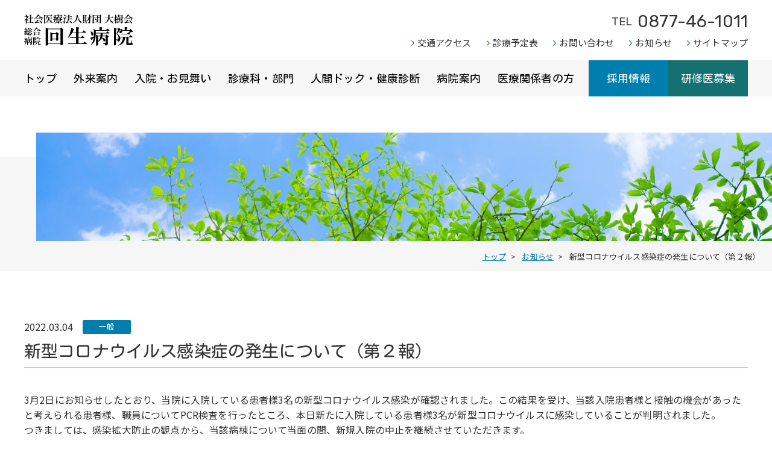

--- FILE ---
content_type: text/html; charset=UTF-8
request_url: https://www.kaisei.or.jp/news/2022-03-04/
body_size: 16485
content:
<!doctype html>
<html lang="ja">

<head>
  <!-- Google Tag Manager -->
  <script>
    (function(w, d, s, l, i) {
      w[l] = w[l] || [];
      w[l].push({
        'gtm.start': new Date().getTime(),
        event: 'gtm.js'
      });
      var f = d.getElementsByTagName(s)[0],
        j = d.createElement(s),
        dl = l != 'dataLayer' ? '&l=' + l : '';
      j.async = true;
      j.src =
        'https://www.googletagmanager.com/gtm.js?id=' + i + dl;
      f.parentNode.insertBefore(j, f);
    })(window, document, 'script', 'dataLayer', 'GTM-MJ82N7Z');

  </script>
  <!-- End Google Tag Manager -->

  <meta charset="utf-8">
  <meta name="viewport" content="width=device-width, initial-scale=1, user-scalable=no">
  <meta name="format-detection" content="telephone=no">
  
  <meta name="description" content="香川県坂出市の総合病院、回生病院のホームページです。外来診療内容や人間ドック・健康診断のご案内、臨床研修のご紹介など、当院についての情報をお知らせします。" />
  <meta name="keywords" content="回生病院,香川,坂出,総合病院,大樹会" />
  <link rel="shortcut icon" href="https://www.kaisei.or.jp/wp-content/themes/wp-kaisei/favicon.ico">
  <link rel="apple-touch-icon" href="https://www.kaisei.or.jp/wp-content/themes/wp-kaisei/favicon.ico">
  
		<!-- All in One SEO 4.3.4.1 - aioseo.com -->
		<title>新型コロナウイルス感染症の発生について（第２報） - 社会医療法人財団 大樹会 総合病院 回生病院</title>
		<meta name="description" content="3月2日にお知らせしたとおり、当院に入院している患者様3名の新型コロナウイルス感染が確認されました。この結果を" />
		<meta name="robots" content="max-image-preview:large" />
		<link rel="canonical" href="https://www.kaisei.or.jp/news/2022-03-04/" />
		<meta name="generator" content="All in One SEO (AIOSEO) 4.3.4.1 " />
		<meta property="og:locale" content="ja_JP" />
		<meta property="og:site_name" content="社会医療法人財団 大樹会　総合病院 回生病院 -" />
		<meta property="og:type" content="article" />
		<meta property="og:title" content="新型コロナウイルス感染症の発生について（第２報） - 社会医療法人財団 大樹会 総合病院 回生病院" />
		<meta property="og:description" content="3月2日にお知らせしたとおり、当院に入院している患者様3名の新型コロナウイルス感染が確認されました。この結果を" />
		<meta property="og:url" content="https://www.kaisei.or.jp/news/2022-03-04/" />
		<meta property="article:published_time" content="2022-03-04T02:50:19+00:00" />
		<meta property="article:modified_time" content="2023-03-23T02:50:57+00:00" />
		<meta name="twitter:card" content="summary_large_image" />
		<meta name="twitter:title" content="新型コロナウイルス感染症の発生について（第２報） - 社会医療法人財団 大樹会 総合病院 回生病院" />
		<meta name="twitter:description" content="3月2日にお知らせしたとおり、当院に入院している患者様3名の新型コロナウイルス感染が確認されました。この結果を" />
		<script type="application/ld+json" class="aioseo-schema">
			{"@context":"https:\/\/schema.org","@graph":[{"@type":"BlogPosting","@id":"https:\/\/www.kaisei.or.jp\/news\/2022-03-04\/#blogposting","name":"\u65b0\u578b\u30b3\u30ed\u30ca\u30a6\u30a4\u30eb\u30b9\u611f\u67d3\u75c7\u306e\u767a\u751f\u306b\u3064\u3044\u3066\uff08\u7b2c\uff12\u5831\uff09 - \u793e\u4f1a\u533b\u7642\u6cd5\u4eba\u8ca1\u56e3 \u5927\u6a39\u4f1a \u7dcf\u5408\u75c5\u9662 \u56de\u751f\u75c5\u9662","headline":"\u65b0\u578b\u30b3\u30ed\u30ca\u30a6\u30a4\u30eb\u30b9\u611f\u67d3\u75c7\u306e\u767a\u751f\u306b\u3064\u3044\u3066\uff08\u7b2c\uff12\u5831\uff09","author":{"@id":"https:\/\/www.kaisei.or.jp\/author\/inoue\/#author"},"publisher":{"@id":"https:\/\/www.kaisei.or.jp\/#organization"},"datePublished":"2022-03-04T02:50:19+09:00","dateModified":"2023-03-23T02:50:57+09:00","inLanguage":"ja","mainEntityOfPage":{"@id":"https:\/\/www.kaisei.or.jp\/news\/2022-03-04\/#webpage"},"isPartOf":{"@id":"https:\/\/www.kaisei.or.jp\/news\/2022-03-04\/#webpage"},"articleSection":"\u4e00\u822c"},{"@type":"BreadcrumbList","@id":"https:\/\/www.kaisei.or.jp\/news\/2022-03-04\/#breadcrumblist","itemListElement":[{"@type":"ListItem","@id":"https:\/\/www.kaisei.or.jp\/#listItem","position":1,"item":{"@type":"WebPage","@id":"https:\/\/www.kaisei.or.jp\/","name":"\u30db\u30fc\u30e0","url":"https:\/\/www.kaisei.or.jp\/"},"nextItem":"https:\/\/www.kaisei.or.jp\/news\/2022-03-04\/#listItem"},{"@type":"ListItem","@id":"https:\/\/www.kaisei.or.jp\/news\/2022-03-04\/#listItem","position":2,"item":{"@type":"WebPage","@id":"https:\/\/www.kaisei.or.jp\/news\/2022-03-04\/","name":"\u65b0\u578b\u30b3\u30ed\u30ca\u30a6\u30a4\u30eb\u30b9\u611f\u67d3\u75c7\u306e\u767a\u751f\u306b\u3064\u3044\u3066\uff08\u7b2c\uff12\u5831\uff09","description":"3\u67082\u65e5\u306b\u304a\u77e5\u3089\u305b\u3057\u305f\u3068\u304a\u308a\u3001\u5f53\u9662\u306b\u5165\u9662\u3057\u3066\u3044\u308b\u60a3\u8005\u69d83\u540d\u306e\u65b0\u578b\u30b3\u30ed\u30ca\u30a6\u30a4\u30eb\u30b9\u611f\u67d3\u304c\u78ba\u8a8d\u3055\u308c\u307e\u3057\u305f\u3002\u3053\u306e\u7d50\u679c\u3092","url":"https:\/\/www.kaisei.or.jp\/news\/2022-03-04\/"},"previousItem":"https:\/\/www.kaisei.or.jp\/#listItem"}]},{"@type":"Organization","@id":"https:\/\/www.kaisei.or.jp\/#organization","name":"\u793e\u4f1a\u533b\u7642\u6cd5\u4eba\u8ca1\u56e3 \u5927\u6a39\u4f1a\u3000\u7dcf\u5408\u75c5\u9662 \u56de\u751f\u75c5\u9662","url":"https:\/\/www.kaisei.or.jp\/"},{"@type":"Person","@id":"https:\/\/www.kaisei.or.jp\/author\/inoue\/#author","url":"https:\/\/www.kaisei.or.jp\/author\/inoue\/","name":"inoue","image":{"@type":"ImageObject","@id":"https:\/\/www.kaisei.or.jp\/news\/2022-03-04\/#authorImage","url":"https:\/\/secure.gravatar.com\/avatar\/b164447bf73d0a48c1a861b30297fd3a161cc8fb5e4c635cae9f7536bbd4b38a?s=96&d=mm&r=g","width":96,"height":96,"caption":"inoue"}},{"@type":"WebPage","@id":"https:\/\/www.kaisei.or.jp\/news\/2022-03-04\/#webpage","url":"https:\/\/www.kaisei.or.jp\/news\/2022-03-04\/","name":"\u65b0\u578b\u30b3\u30ed\u30ca\u30a6\u30a4\u30eb\u30b9\u611f\u67d3\u75c7\u306e\u767a\u751f\u306b\u3064\u3044\u3066\uff08\u7b2c\uff12\u5831\uff09 - \u793e\u4f1a\u533b\u7642\u6cd5\u4eba\u8ca1\u56e3 \u5927\u6a39\u4f1a \u7dcf\u5408\u75c5\u9662 \u56de\u751f\u75c5\u9662","description":"3\u67082\u65e5\u306b\u304a\u77e5\u3089\u305b\u3057\u305f\u3068\u304a\u308a\u3001\u5f53\u9662\u306b\u5165\u9662\u3057\u3066\u3044\u308b\u60a3\u8005\u69d83\u540d\u306e\u65b0\u578b\u30b3\u30ed\u30ca\u30a6\u30a4\u30eb\u30b9\u611f\u67d3\u304c\u78ba\u8a8d\u3055\u308c\u307e\u3057\u305f\u3002\u3053\u306e\u7d50\u679c\u3092","inLanguage":"ja","isPartOf":{"@id":"https:\/\/www.kaisei.or.jp\/#website"},"breadcrumb":{"@id":"https:\/\/www.kaisei.or.jp\/news\/2022-03-04\/#breadcrumblist"},"author":{"@id":"https:\/\/www.kaisei.or.jp\/author\/inoue\/#author"},"creator":{"@id":"https:\/\/www.kaisei.or.jp\/author\/inoue\/#author"},"datePublished":"2022-03-04T02:50:19+09:00","dateModified":"2023-03-23T02:50:57+09:00"},{"@type":"WebSite","@id":"https:\/\/www.kaisei.or.jp\/#website","url":"https:\/\/www.kaisei.or.jp\/","name":"\u793e\u4f1a\u533b\u7642\u6cd5\u4eba\u8ca1\u56e3 \u5927\u6a39\u4f1a\u3000\u7dcf\u5408\u75c5\u9662 \u56de\u751f\u75c5\u9662","inLanguage":"ja","publisher":{"@id":"https:\/\/www.kaisei.or.jp\/#organization"}}]}
		</script>
		<!-- All in One SEO -->

<link rel="alternate" type="application/rss+xml" title="社会医療法人財団 大樹会　総合病院 回生病院 &raquo; 新型コロナウイルス感染症の発生について（第２報） のコメントのフィード" href="https://www.kaisei.or.jp/news/2022-03-04/feed/" />
<link rel="alternate" title="oEmbed (JSON)" type="application/json+oembed" href="https://www.kaisei.or.jp/wp-json/oembed/1.0/embed?url=https%3A%2F%2Fwww.kaisei.or.jp%2Fnews%2F2022-03-04%2F" />
<link rel="alternate" title="oEmbed (XML)" type="text/xml+oembed" href="https://www.kaisei.or.jp/wp-json/oembed/1.0/embed?url=https%3A%2F%2Fwww.kaisei.or.jp%2Fnews%2F2022-03-04%2F&#038;format=xml" />
<style id='wp-img-auto-sizes-contain-inline-css' type='text/css'>
img:is([sizes=auto i],[sizes^="auto," i]){contain-intrinsic-size:3000px 1500px}
/*# sourceURL=wp-img-auto-sizes-contain-inline-css */
</style>
<style id='wp-emoji-styles-inline-css' type='text/css'>

	img.wp-smiley, img.emoji {
		display: inline !important;
		border: none !important;
		box-shadow: none !important;
		height: 1em !important;
		width: 1em !important;
		margin: 0 0.07em !important;
		vertical-align: -0.1em !important;
		background: none !important;
		padding: 0 !important;
	}
/*# sourceURL=wp-emoji-styles-inline-css */
</style>
<style id='wp-block-library-inline-css' type='text/css'>
:root{--wp-block-synced-color:#7a00df;--wp-block-synced-color--rgb:122,0,223;--wp-bound-block-color:var(--wp-block-synced-color);--wp-editor-canvas-background:#ddd;--wp-admin-theme-color:#007cba;--wp-admin-theme-color--rgb:0,124,186;--wp-admin-theme-color-darker-10:#006ba1;--wp-admin-theme-color-darker-10--rgb:0,107,160.5;--wp-admin-theme-color-darker-20:#005a87;--wp-admin-theme-color-darker-20--rgb:0,90,135;--wp-admin-border-width-focus:2px}@media (min-resolution:192dpi){:root{--wp-admin-border-width-focus:1.5px}}.wp-element-button{cursor:pointer}:root .has-very-light-gray-background-color{background-color:#eee}:root .has-very-dark-gray-background-color{background-color:#313131}:root .has-very-light-gray-color{color:#eee}:root .has-very-dark-gray-color{color:#313131}:root .has-vivid-green-cyan-to-vivid-cyan-blue-gradient-background{background:linear-gradient(135deg,#00d084,#0693e3)}:root .has-purple-crush-gradient-background{background:linear-gradient(135deg,#34e2e4,#4721fb 50%,#ab1dfe)}:root .has-hazy-dawn-gradient-background{background:linear-gradient(135deg,#faaca8,#dad0ec)}:root .has-subdued-olive-gradient-background{background:linear-gradient(135deg,#fafae1,#67a671)}:root .has-atomic-cream-gradient-background{background:linear-gradient(135deg,#fdd79a,#004a59)}:root .has-nightshade-gradient-background{background:linear-gradient(135deg,#330968,#31cdcf)}:root .has-midnight-gradient-background{background:linear-gradient(135deg,#020381,#2874fc)}:root{--wp--preset--font-size--normal:16px;--wp--preset--font-size--huge:42px}.has-regular-font-size{font-size:1em}.has-larger-font-size{font-size:2.625em}.has-normal-font-size{font-size:var(--wp--preset--font-size--normal)}.has-huge-font-size{font-size:var(--wp--preset--font-size--huge)}.has-text-align-center{text-align:center}.has-text-align-left{text-align:left}.has-text-align-right{text-align:right}.has-fit-text{white-space:nowrap!important}#end-resizable-editor-section{display:none}.aligncenter{clear:both}.items-justified-left{justify-content:flex-start}.items-justified-center{justify-content:center}.items-justified-right{justify-content:flex-end}.items-justified-space-between{justify-content:space-between}.screen-reader-text{border:0;clip-path:inset(50%);height:1px;margin:-1px;overflow:hidden;padding:0;position:absolute;width:1px;word-wrap:normal!important}.screen-reader-text:focus{background-color:#ddd;clip-path:none;color:#444;display:block;font-size:1em;height:auto;left:5px;line-height:normal;padding:15px 23px 14px;text-decoration:none;top:5px;width:auto;z-index:100000}html :where(.has-border-color){border-style:solid}html :where([style*=border-top-color]){border-top-style:solid}html :where([style*=border-right-color]){border-right-style:solid}html :where([style*=border-bottom-color]){border-bottom-style:solid}html :where([style*=border-left-color]){border-left-style:solid}html :where([style*=border-width]){border-style:solid}html :where([style*=border-top-width]){border-top-style:solid}html :where([style*=border-right-width]){border-right-style:solid}html :where([style*=border-bottom-width]){border-bottom-style:solid}html :where([style*=border-left-width]){border-left-style:solid}html :where(img[class*=wp-image-]){height:auto;max-width:100%}:where(figure){margin:0 0 1em}html :where(.is-position-sticky){--wp-admin--admin-bar--position-offset:var(--wp-admin--admin-bar--height,0px)}@media screen and (max-width:600px){html :where(.is-position-sticky){--wp-admin--admin-bar--position-offset:0px}}

/*# sourceURL=wp-block-library-inline-css */
</style><style id='global-styles-inline-css' type='text/css'>
:root{--wp--preset--aspect-ratio--square: 1;--wp--preset--aspect-ratio--4-3: 4/3;--wp--preset--aspect-ratio--3-4: 3/4;--wp--preset--aspect-ratio--3-2: 3/2;--wp--preset--aspect-ratio--2-3: 2/3;--wp--preset--aspect-ratio--16-9: 16/9;--wp--preset--aspect-ratio--9-16: 9/16;--wp--preset--color--black: #000000;--wp--preset--color--cyan-bluish-gray: #abb8c3;--wp--preset--color--white: #ffffff;--wp--preset--color--pale-pink: #f78da7;--wp--preset--color--vivid-red: #cf2e2e;--wp--preset--color--luminous-vivid-orange: #ff6900;--wp--preset--color--luminous-vivid-amber: #fcb900;--wp--preset--color--light-green-cyan: #7bdcb5;--wp--preset--color--vivid-green-cyan: #00d084;--wp--preset--color--pale-cyan-blue: #8ed1fc;--wp--preset--color--vivid-cyan-blue: #0693e3;--wp--preset--color--vivid-purple: #9b51e0;--wp--preset--gradient--vivid-cyan-blue-to-vivid-purple: linear-gradient(135deg,rgb(6,147,227) 0%,rgb(155,81,224) 100%);--wp--preset--gradient--light-green-cyan-to-vivid-green-cyan: linear-gradient(135deg,rgb(122,220,180) 0%,rgb(0,208,130) 100%);--wp--preset--gradient--luminous-vivid-amber-to-luminous-vivid-orange: linear-gradient(135deg,rgb(252,185,0) 0%,rgb(255,105,0) 100%);--wp--preset--gradient--luminous-vivid-orange-to-vivid-red: linear-gradient(135deg,rgb(255,105,0) 0%,rgb(207,46,46) 100%);--wp--preset--gradient--very-light-gray-to-cyan-bluish-gray: linear-gradient(135deg,rgb(238,238,238) 0%,rgb(169,184,195) 100%);--wp--preset--gradient--cool-to-warm-spectrum: linear-gradient(135deg,rgb(74,234,220) 0%,rgb(151,120,209) 20%,rgb(207,42,186) 40%,rgb(238,44,130) 60%,rgb(251,105,98) 80%,rgb(254,248,76) 100%);--wp--preset--gradient--blush-light-purple: linear-gradient(135deg,rgb(255,206,236) 0%,rgb(152,150,240) 100%);--wp--preset--gradient--blush-bordeaux: linear-gradient(135deg,rgb(254,205,165) 0%,rgb(254,45,45) 50%,rgb(107,0,62) 100%);--wp--preset--gradient--luminous-dusk: linear-gradient(135deg,rgb(255,203,112) 0%,rgb(199,81,192) 50%,rgb(65,88,208) 100%);--wp--preset--gradient--pale-ocean: linear-gradient(135deg,rgb(255,245,203) 0%,rgb(182,227,212) 50%,rgb(51,167,181) 100%);--wp--preset--gradient--electric-grass: linear-gradient(135deg,rgb(202,248,128) 0%,rgb(113,206,126) 100%);--wp--preset--gradient--midnight: linear-gradient(135deg,rgb(2,3,129) 0%,rgb(40,116,252) 100%);--wp--preset--font-size--small: 13px;--wp--preset--font-size--medium: 20px;--wp--preset--font-size--large: 36px;--wp--preset--font-size--x-large: 42px;--wp--preset--spacing--20: 0.44rem;--wp--preset--spacing--30: 0.67rem;--wp--preset--spacing--40: 1rem;--wp--preset--spacing--50: 1.5rem;--wp--preset--spacing--60: 2.25rem;--wp--preset--spacing--70: 3.38rem;--wp--preset--spacing--80: 5.06rem;--wp--preset--shadow--natural: 6px 6px 9px rgba(0, 0, 0, 0.2);--wp--preset--shadow--deep: 12px 12px 50px rgba(0, 0, 0, 0.4);--wp--preset--shadow--sharp: 6px 6px 0px rgba(0, 0, 0, 0.2);--wp--preset--shadow--outlined: 6px 6px 0px -3px rgb(255, 255, 255), 6px 6px rgb(0, 0, 0);--wp--preset--shadow--crisp: 6px 6px 0px rgb(0, 0, 0);}:where(.is-layout-flex){gap: 0.5em;}:where(.is-layout-grid){gap: 0.5em;}body .is-layout-flex{display: flex;}.is-layout-flex{flex-wrap: wrap;align-items: center;}.is-layout-flex > :is(*, div){margin: 0;}body .is-layout-grid{display: grid;}.is-layout-grid > :is(*, div){margin: 0;}:where(.wp-block-columns.is-layout-flex){gap: 2em;}:where(.wp-block-columns.is-layout-grid){gap: 2em;}:where(.wp-block-post-template.is-layout-flex){gap: 1.25em;}:where(.wp-block-post-template.is-layout-grid){gap: 1.25em;}.has-black-color{color: var(--wp--preset--color--black) !important;}.has-cyan-bluish-gray-color{color: var(--wp--preset--color--cyan-bluish-gray) !important;}.has-white-color{color: var(--wp--preset--color--white) !important;}.has-pale-pink-color{color: var(--wp--preset--color--pale-pink) !important;}.has-vivid-red-color{color: var(--wp--preset--color--vivid-red) !important;}.has-luminous-vivid-orange-color{color: var(--wp--preset--color--luminous-vivid-orange) !important;}.has-luminous-vivid-amber-color{color: var(--wp--preset--color--luminous-vivid-amber) !important;}.has-light-green-cyan-color{color: var(--wp--preset--color--light-green-cyan) !important;}.has-vivid-green-cyan-color{color: var(--wp--preset--color--vivid-green-cyan) !important;}.has-pale-cyan-blue-color{color: var(--wp--preset--color--pale-cyan-blue) !important;}.has-vivid-cyan-blue-color{color: var(--wp--preset--color--vivid-cyan-blue) !important;}.has-vivid-purple-color{color: var(--wp--preset--color--vivid-purple) !important;}.has-black-background-color{background-color: var(--wp--preset--color--black) !important;}.has-cyan-bluish-gray-background-color{background-color: var(--wp--preset--color--cyan-bluish-gray) !important;}.has-white-background-color{background-color: var(--wp--preset--color--white) !important;}.has-pale-pink-background-color{background-color: var(--wp--preset--color--pale-pink) !important;}.has-vivid-red-background-color{background-color: var(--wp--preset--color--vivid-red) !important;}.has-luminous-vivid-orange-background-color{background-color: var(--wp--preset--color--luminous-vivid-orange) !important;}.has-luminous-vivid-amber-background-color{background-color: var(--wp--preset--color--luminous-vivid-amber) !important;}.has-light-green-cyan-background-color{background-color: var(--wp--preset--color--light-green-cyan) !important;}.has-vivid-green-cyan-background-color{background-color: var(--wp--preset--color--vivid-green-cyan) !important;}.has-pale-cyan-blue-background-color{background-color: var(--wp--preset--color--pale-cyan-blue) !important;}.has-vivid-cyan-blue-background-color{background-color: var(--wp--preset--color--vivid-cyan-blue) !important;}.has-vivid-purple-background-color{background-color: var(--wp--preset--color--vivid-purple) !important;}.has-black-border-color{border-color: var(--wp--preset--color--black) !important;}.has-cyan-bluish-gray-border-color{border-color: var(--wp--preset--color--cyan-bluish-gray) !important;}.has-white-border-color{border-color: var(--wp--preset--color--white) !important;}.has-pale-pink-border-color{border-color: var(--wp--preset--color--pale-pink) !important;}.has-vivid-red-border-color{border-color: var(--wp--preset--color--vivid-red) !important;}.has-luminous-vivid-orange-border-color{border-color: var(--wp--preset--color--luminous-vivid-orange) !important;}.has-luminous-vivid-amber-border-color{border-color: var(--wp--preset--color--luminous-vivid-amber) !important;}.has-light-green-cyan-border-color{border-color: var(--wp--preset--color--light-green-cyan) !important;}.has-vivid-green-cyan-border-color{border-color: var(--wp--preset--color--vivid-green-cyan) !important;}.has-pale-cyan-blue-border-color{border-color: var(--wp--preset--color--pale-cyan-blue) !important;}.has-vivid-cyan-blue-border-color{border-color: var(--wp--preset--color--vivid-cyan-blue) !important;}.has-vivid-purple-border-color{border-color: var(--wp--preset--color--vivid-purple) !important;}.has-vivid-cyan-blue-to-vivid-purple-gradient-background{background: var(--wp--preset--gradient--vivid-cyan-blue-to-vivid-purple) !important;}.has-light-green-cyan-to-vivid-green-cyan-gradient-background{background: var(--wp--preset--gradient--light-green-cyan-to-vivid-green-cyan) !important;}.has-luminous-vivid-amber-to-luminous-vivid-orange-gradient-background{background: var(--wp--preset--gradient--luminous-vivid-amber-to-luminous-vivid-orange) !important;}.has-luminous-vivid-orange-to-vivid-red-gradient-background{background: var(--wp--preset--gradient--luminous-vivid-orange-to-vivid-red) !important;}.has-very-light-gray-to-cyan-bluish-gray-gradient-background{background: var(--wp--preset--gradient--very-light-gray-to-cyan-bluish-gray) !important;}.has-cool-to-warm-spectrum-gradient-background{background: var(--wp--preset--gradient--cool-to-warm-spectrum) !important;}.has-blush-light-purple-gradient-background{background: var(--wp--preset--gradient--blush-light-purple) !important;}.has-blush-bordeaux-gradient-background{background: var(--wp--preset--gradient--blush-bordeaux) !important;}.has-luminous-dusk-gradient-background{background: var(--wp--preset--gradient--luminous-dusk) !important;}.has-pale-ocean-gradient-background{background: var(--wp--preset--gradient--pale-ocean) !important;}.has-electric-grass-gradient-background{background: var(--wp--preset--gradient--electric-grass) !important;}.has-midnight-gradient-background{background: var(--wp--preset--gradient--midnight) !important;}.has-small-font-size{font-size: var(--wp--preset--font-size--small) !important;}.has-medium-font-size{font-size: var(--wp--preset--font-size--medium) !important;}.has-large-font-size{font-size: var(--wp--preset--font-size--large) !important;}.has-x-large-font-size{font-size: var(--wp--preset--font-size--x-large) !important;}
/*# sourceURL=global-styles-inline-css */
</style>

<style id='classic-theme-styles-inline-css' type='text/css'>
/*! This file is auto-generated */
.wp-block-button__link{color:#fff;background-color:#32373c;border-radius:9999px;box-shadow:none;text-decoration:none;padding:calc(.667em + 2px) calc(1.333em + 2px);font-size:1.125em}.wp-block-file__button{background:#32373c;color:#fff;text-decoration:none}
/*# sourceURL=/wp-includes/css/classic-themes.min.css */
</style>
<link rel="https://api.w.org/" href="https://www.kaisei.or.jp/wp-json/" /><link rel="alternate" title="JSON" type="application/json" href="https://www.kaisei.or.jp/wp-json/wp/v2/posts/439" /><link rel="EditURI" type="application/rsd+xml" title="RSD" href="https://www.kaisei.or.jp/xmlrpc.php?rsd" />
<link rel='shortlink' href='https://www.kaisei.or.jp/?p=439' />
  <link href="https://www.kaisei.or.jp/wp-content/themes/wp-kaisei/css/destyle.css" rel="stylesheet">
  <link href="https://www.kaisei.or.jp/wp-content/themes/wp-kaisei/css/style.css" rel="stylesheet">

  <script src="https://code.jquery.com/jquery-3.3.1.min.js"></script>
  <script>
    $(function() {
      $('.hamburger').click(function() {
        $(this).toggleClass('active');

        if ($(this).hasClass('active')) {
          $('.gnav_sp').addClass('active');
        } else {
          $('.gnav_sp').removeClass('active');
        }
      });
    });

  </script>

  <script>
    $(function() {
      window.addEventListener("scroll", function() {
        var header = document.querySelector("header");
        header.classList.toggle("scroll-nav", window.scrollY > 300)
      });
    });

  </script>

  <script>
    $(function() {
      $('.toggle_btn').click(function() {
        $(this).toggleClass('selected');
        $($(this).parent().attr('data-content')).slideToggle();
      });
    });

  </script>

  <script>
    jQuery(function() {
      var pagetop = $('#pagetop');
      pagetop.hide();
      $(window).scroll(function() {
        if ($(this).scrollTop() > 100) { //100pxスクロールしたら表示
          pagetop.fadeIn();
        } else {
          pagetop.fadeOut();
        }
      });
      pagetop.click(function() {
        $('body,html').animate({
          scrollTop: 0
        }, 500); //0.5秒かけてトップへ移動
        return false;
      });
    });

  </script>

  <script>
    $(function() {
      $(".sub-img01 li").eq(0).addClass("select");
      $(".sub-img01 img").click(function() {
        var img = $(this).attr("src");

        $(".sub-img01 li").removeClass("select");
        $(this).parent().addClass("select");

        $(".main-img01 img").fadeOut(300, function() {
          $(this).attr("src", img),
            $(this).fadeIn(300)
        });
      });
    });

    $(function() {
      $(".sub-img02 li").eq(0).addClass("select");
      $(".sub-img02 img").click(function() {
        var img = $(this).attr("src");

        $(".sub-img02 li").removeClass("select");
        $(this).parent().addClass("select");

        $(".main-img02 img").fadeOut(300, function() {
          $(this).attr("src", img),
            $(this).fadeIn(300)
        });
      });
    });

  </script>

  <script>
    $(function() {
      $('.toggle_title').click(function() {
        $(this).toggleClass('selected');
        $(this).next().slideToggle();
      });
    });

  </script>

  <!-- slick -->
  <link rel="stylesheet" type="text/css" href="https://www.kaisei.or.jp/wp-content/themes/wp-kaisei/css/slick.css">
  <link rel="stylesheet" type="text/css" href="https://www.kaisei.or.jp/wp-content/themes/wp-kaisei/css/slick-theme.css">
  <script src="https://www.kaisei.or.jp/wp-content/themes/wp-kaisei/js/slick.min.js"></script>
  <script>
    $(function() {
      $('.slick01').slick({
        autoplay: true,
        fade: true,
        autoplaySpeed: 4000,
        speed: 1500,
        dots: false,
        //appendDots: $('.dots'),
        arrows: true,
        swipe: true,
        pauseOnFocus: false,
        pauseOnHover: false,
        pauseOnDotsHover: false
      });
    });

  </script>

  <script>
    $(function() {
      $(".top_movie-slider").slick({
        arrows: true,
        autoplay: true,
        adaptiveHeight: true,
        centerMode: false,
        dots: false,
        slidesToShow: 3,
        pauseOnDotsHover: false,
        responsive: [{
          breakpoint: 431, // 430px以下のサイズに適用
          settings: {
            slidesToShow: 1,
          },
        }, ],
      });
    });

  </script>

  <!-- lity -->
  <script src="https://www.kaisei.or.jp/wp-content/themes/wp-kaisei/js/lity.js"></script>
  <link rel="stylesheet" type="text/css" href="https://www.kaisei.or.jp/wp-content/themes/wp-kaisei/css/lity.css">

    <script>
    $(function() {
      $('.tab_box .tab_btn').click(function() {
        var index = $('.tab_box .tab_btn').index(this);
        $('.tab_box .tab_btn, .tab_box .tab_panel').removeClass('active');
        $(this).addClass('active');
        $('.tab_box .tab_panel').eq(index).addClass('active');
      });
    });

  </script>
  
  <!-- ValidationEngine , flatpickr-->
  
  <!-- InstanceEndEditable -->
  <!-- InstanceParam name="logo_index" type="boolean" value="true" -->
  <!-- InstanceParam name="logo_subpage" type="boolean" value="false" -->


  <!-- //メールアドレス、電話番号入力欄のスペース除去 -->
  <script>
    $(function() {
      $('input[name="email"]').focusout(function() {
        let str = $(this).val();
        str = $.trim(str);
        $(this).val(str);
      });
      $('input[name="tel"]').focusout(function() {
        let str = $(this).val();
        str = $.trim(str);
        $(this).val(str);
      });
      $('input[name="tel01"]').focusout(function() {
        let str = $(this).val();
        str = $.trim(str);
        $(this).val(str);
      });
      $('input[name="tel02"]').focusout(function() {
        let str = $(this).val();
        str = $.trim(str);
        $(this).val(str);
      });
      $('input[name="tel03"]').focusout(function() {
        let str = $(this).val();
        str = $.trim(str);
        $(this).val(str);
      });
    });

  </script>

</head>

<body>
  <!-- Google Tag Manager (noscript) -->
  <noscript>
    <iframe src="https://www.googletagmanager.com/ns.html?id=GTM-MJ82N7Z" height="0" width="0" style="display:none;visibility:hidden"></iframe>
  </noscript>
  <!-- End Google Tag Manager (noscript) -->

  <div class="wrapper">
    <header>
      <div class="header_main">

        <h1 class="header_main__logo"><a href="https://www.kaisei.or.jp/"><img src="https://www.kaisei.or.jp/wp-content/themes/wp-kaisei/img/img_logo_hd.svg" alt="社会医療法人財団 大樹会　総合病院 回生病院"></a>
        </h1>


        <div class="header_main__subnav">
          <div class="tool">
            <p class="tel"><span>TEL</span>0877-46-1011</p>
            <div class="search">
              <!--
                          <script>
                          (function() {
                          var cx = '006736759551236670027:eq3utbv5uuw';
                          var gcse = document.createElement('script');
                          gcse.type = 'text/javascript';
                          gcse.async = true;
                          gcse.src = (document.location.protocol == 'https:' ? 'https:' : 'http:') +
                            '//cse.google.com/cse.js?cx=' + cx;
                          var s = document.getElementsByTagName('script')[0];
                          s.parentNode.insertBefore(gcse, s);
                          })();
                        </script>
                        <gcse:searchbox-only></gcse:searchbox-only>
                      -->
            </div>
          </div>
          <ul class="snav">
            <li><a href="https://www.kaisei.or.jp/about/access/">交通アクセス</a></li>
            <li><a href="https://www.kaisei.or.jp/outpatient/schedule/">診療予定表</a></li>
            <li><a href="https://www.kaisei.or.jp/contact/">お問い合わせ</a></li>
            <li><a href="https://www.kaisei.or.jp/news/">お知らせ</a></li>
            <li><a href="https://www.kaisei.or.jp/sitemap/">サイトマップ</a></li>
          </ul>
        </div>
        <div class="header_gnav_sp">
          <div class="hamburger">
            <span></span>
            <span></span>
            <span></span>
            <p>MENU</p>
          </div>
          <nav class="gnav_sp">
            <ul class="gnav_sp__main">
              <li class="level01"><a href="https://www.kaisei.or.jp/">トップ</a></li>
              <li>
                <div class="level01" data-content="#box01">
                  <a href="https://www.kaisei.or.jp/outpatient/">外来案内</a>
                  <span class="toggle_btn">開く</span>
                </div>
                <ul class="level02 toggle_menu" id="box01">
                  <li><a href="https://www.kaisei.or.jp/outpatient/">受付時間・診察時間</a></li>
                  <li><a href="https://www.kaisei.or.jp/outpatient/information/">受診案内</a></li>
                  <li><a href="https://www.kaisei.or.jp/outpatient/schedule/">診療予定表</a></li>
                  <li><a href="https://www.kaisei.or.jp/outpatient/emergency/">救急外来</a></li>
                  <li><a href="https://www.kaisei.or.jp/outpatient/counseling/">患者相談窓口</a></li>
                  <li><a href="https://www.kaisei.or.jp/outpatient/family-doctor/">かかりつけ医検索</a></li>
                  <li><a href="https://www.kaisei.or.jp/department/">診療科・部門</a></li>
                  <li><a href="https://www.kaisei.or.jp/about/access/">交通アクセス</a></li>
                  <li><a href="https://www.kaisei.or.jp/about/floor/">院内案内図</a></li>
                  <li><a href="https://www.kaisei.or.jp/about/clinical-research/">臨床研修・教育・研究・特定行為の実践</a></li>
                </ul>
              </li>
              <li>
                <div class="level01" data-content="#box02">
                  <a href="https://www.kaisei.or.jp/hospitalization/">入院・お見舞い</a>
                  <span class="toggle_btn">開く</span>
                </div>
                <ul class="level02 toggle_menu" id="box02">
                  <li><a href="https://www.kaisei.or.jp/hospitalization/request/">入院中のお願い</a></li>
                  <li><a href="https://www.kaisei.or.jp/hospitalization/necessary/">必需品</a></li>
                  <li><a href="https://www.kaisei.or.jp/hospitalization/meal/">入院中の食事</a></li>
                  <li><a href="https://www.kaisei.or.jp/hospitalization/facility/">設備の利用</a></li>
                  <li><a href="https://www.kaisei.or.jp/hospitalization/procedure/">入院手続・お支払</a></li>
                  <li><a href="https://www.kaisei.or.jp/hospitalization/visitor/">お見舞いの方</a></li>
                  <li><a href="https://www.kaisei.or.jp/about/floor/">院内案内図</a></li>
                </ul>
              </li>
              <li>
                <div class="level01" data-content="#box03">
                  <a href="https://www.kaisei.or.jp/department/">診療科・部門</a>
                  <span class="toggle_btn">開く</span>
                </div>
                <ul class="level02 toggle_menu" id="box03">
                  <li><a href="https://www.kaisei.or.jp/department/internal/">内科</a></li>
                  <li><a href="https://www.kaisei.or.jp/department/general/">総合内科</a></li>
                  <li><a href="https://www.kaisei.or.jp/department/digestive/">消化器センター</a></li>
                  <li><a href="https://www.kaisei.or.jp/department/diabetes/">糖尿病センター</a></li>
                  <!--li><a href="https://www.kaisei.or.jp/department/cardiology/">循環器内科</a></li-->
                  <li><a href="https://www.kaisei.or.jp/department/neurology/">神経内科</a></li>
                  <li><a href="https://www.kaisei.or.jp/department/respiratory/">呼吸器内科</a></li>
                  <li><a href="https://www.kaisei.or.jp/department/thyroid/">甲状腺外来</a></li>
                  <li><a href="https://www.kaisei.or.jp/department/women/">女性漢方外来・ペインクリニック科</a></li>
                  <li><a href="https://www.kaisei.or.jp/department/neurosurgery/">脳神経外科</a></li>
                  <li><a href="https://www.kaisei.or.jp/department/surgery/">外科</a></li>
                  <li><a href="https://www.kaisei.or.jp/department/orthopedics/">整形外科</a></li>
                  <li><a href="https://www.kaisei.or.jp/department/mako-robot/">先進関節ロボット治療部門</a></li>
                  <li><a href="https://www.kaisei.or.jp/department/joint-surgery/">関節外科センター</a></li>
                  <li><a href="https://www.kaisei.or.jp/department/obgyn/">産婦人科</a></li>
                  <li><a href="https://www.kaisei.or.jp/department/urology/">泌尿器科</a></li>
                  <li><a href="https://www.kaisei.or.jp/department/ophthalmology/">眼科</a></li>
                  <li><a href="https://www.kaisei.or.jp/department/otolaryngology/">耳鼻咽喉科</a></li>
                  <li><a href="https://www.kaisei.or.jp/department/pediatrics/">小児科</a></li>
                  <li><a href="https://www.kaisei.or.jp/department/radial/">放射線科</a></li>
                  <li><a href="https://www.kaisei.or.jp/department/emergency/">救急科</a></li>
                  <li><a href="https://www.kaisei.or.jp/department/anesthesiology/">麻酔科</a></li>
                  <li><a href="https://www.kaisei.or.jp/department/pathology/">病理診断科</a></li>
                  <li><a href="https://www.kaisei.or.jp/department/mentalhealth/">メンタルヘルス科</a></li>
                  <li><a href="https://www.kaisei.or.jp/department/dementia/">認知症疾患医療センター</a></li>
                  <li><a href="https://www.kaisei.or.jp/department/dialysis/">透析センター</a></li>
                  <li><a href="https://www.kaisei.or.jp/department/nurse/">看護部</a></li>
                  <li><a href="https://www.kaisei.or.jp/department/chemical/">薬剤部</a></li>
                  <li><a href="https://www.kaisei.or.jp/department/clinical/">臨床検査部</a></li>
                  <li><a href="https://www.kaisei.or.jp/department/rehabilitation/">リハビリテーション部</a></li>
                  <li><a href="https://www.kaisei.or.jp/department/me/">臨床工学部</a></li>
                  <li><a href="https://www.kaisei.or.jp/department/nutritional/">栄養部</a></li>
                  <li><a href="https://www.kaisei.or.jp/department/safety/">安全管理センター</a></li>
                </ul>
              </li>
              <li>
                <div class="level01" data-content="#box04">
                  <a href="https://www.kaisei.or.jp/checkup/">人間ドック・健康診断</a>
                  <span class="toggle_btn">開く</span>
                </div>
                <ul class="level02 toggle_menu" id="box04">
                  <li><a href="https://www.kaisei.or.jp/checkup/dock/">人間ドック</a></li>
                  <li><a href="https://www.kaisei.or.jp/checkup/kenpo/">協会けんぽ（生活習慣病予防健診）</a></li>
                  <li><a href="https://www.kaisei.or.jp/checkup/examinee/">受診者の皆様へ Q&amp;A</a></li>
                  <li><a href="https://www.kaisei.or.jp/checkup/center/">健診センターについて</a></li>
                  <li><a href="https://www.kaisei.or.jp/checkup/company/">企業健診ご担当者へ</a></li>
                  <li><a href="https://www.kaisei.or.jp/checkup/variety/">各種健康診断</a></li>
                  <li><a href="https://www.kaisei.or.jp/checkup/option/">オプション検査</a></li>
                  <li><a href="https://www.kaisei.or.jp/checkup/flow/">受診当日の流れ</a></li>
                  <li><a href="https://www.kaisei.or.jp/checkup/guidance/">特定保健指導</a></li>
                  <li><a href="https://www.kaisei.or.jp/checkup/thorough/">精密検査が必要となった方へ</a></li>
                  <li><a href="https://www.kaisei.or.jp/checkup/reserve/">予約・問い合わせ</a></li>
                </ul>
              </li>
              <li>
                <div class="level01" data-content="#box05">
                  <a href="https://www.kaisei.or.jp/about/">病院案内</a>
                  <span class="toggle_btn">開く</span>
                </div>
                <ul class="level02 toggle_menu" id="box05">
                  <li><a href="https://www.kaisei.or.jp/about/greeting/">ご挨拶</a></li>
                  <li><a href="https://www.kaisei.or.jp/about/characteristic/">回生病院の特徴</a></li>
                  <li><a href="https://www.kaisei.or.jp/about/outline/">病院概要</a></li>
                  <li><a href="https://www.kaisei.or.jp/about/philosophy/">理念・基本方針</a></li>
                  <li><a href="https://www.kaisei.or.jp/about/access/">交通アクセス</a></li>
                  <li><a href="https://www.kaisei.or.jp/about/floor/">院内案内図</a></li>
                  <!--li><a href="../about/clinical-trial/">治験</a></li-->
                  <li><a href="https://www.kaisei.or.jp/about/clinical-research/">臨床研修・教育・研究・特定行為の実践</a></li>
                  <li><a href="https://www.kaisei.or.jp/wp-content/themes/wp-kaisei/pdf/about/transfusion-policy.pdf" target="_blank">宗教的理由等による輸血拒否に対する当院の方針</a></li>
                  <li><a href="https://www.kaisei.or.jp/wp-content/themes/wp-kaisei/pdf/about/scholorship.pdf" target="_blank">奨学金返還支援制度</a></li>
                  <li><a href="https://www.kaisei.or.jp/about/child/">回生病院院内保育所</a></li>
                  <li><a href="https://www.kaisei.or.jp/about/nursery-room/">回生病院病児保育室</a></li>
                  <li><a href="https://www.kaisei.or.jp/about/magazine/">広報誌</a></li>
                  <li><a href="https://www.kaisei.or.jp/about/warming/">地球温暖化対策</a></li>
                </ul>
              </li>
              <li>
                <div class="level01" data-content="#box06">
                  <a href="https://www.kaisei.or.jp/medical/">医療関係者の方</a>
                  <span class="toggle_btn">開く</span>
                </div>
                <ul class="level02 toggle_menu" id="box06">
                  <li><a href="https://www.kaisei.or.jp/medical/introduction/">紹介手順</a></li>
                  <li><a href="https://www.kaisei.or.jp/medical/medical-device/">医療機器共同利用</a></li>
                  <li><a href="https://www.kaisei.or.jp/medical/open-bed/">開放型病床・共同診療</a></li>
                  <li><a href="https://www.kaisei.or.jp/medical/cooperation/">地域連携</a></li>
                  <li><a href="https://www.kaisei.or.jp/outpatient/schedule/">診療予定表</a></li>
                  <li><a href="https://www.kaisei.or.jp/department/">診療科・部門</a></li>
                </ul>
              </li>
              <li class="recruit">
                <div class="level01" data-content="#box07">
                  <a href="https://www.kaisei.or.jp/recruit/">採用情報</a>
                  <span class="toggle_btn">開く</span>
                </div>
                <ul class="level02 toggle_menu" id="box07">
                  <li><a href="https://www.kaisei.or.jp/recruit/">募集要項</a></li>
                  <li><a href="https://www.kaisei.or.jp/recruit/#voice">スタッフの声</a></li>
                  <!-- li><a href="https://www.kaisei.or.jp/recruit/entry/">エントリー</a></li -->
                  <li><a href="https://www.kaisei.or.jp/department/nurse/">看護部紹介</a></li>
                  <li><a href="https://www.kaisei.or.jp/recruit/certified-nurse/">認定看護師紹介</a></li>
                </ul>
              </li>
              <li class="resident">
                <div class="level01" data-content="#box08">
                  <a href="https://www.kaisei.or.jp/resident/">研修医募集</a>
                  <span class="toggle_btn">開く</span>
                </div>
                <ul class="level02 toggle_menu" id="box08">
                  <li><a href="https://www.kaisei.or.jp/resident/">初期臨床研修</a></li>
                  <li><a href="https://www.kaisei.or.jp/resident/#senior-resident">後期臨床研修</a></li>
                  <li><a href="https://www.kaisei.or.jp/resident/entry/">エントリー・病院見学（研修医専用）</a></li>
                  <li><a href="https://www.kaisei.or.jp/about/characteristic/">回生病院の特徴</a></li>
                  <li><a href="https://www.kaisei.or.jp/resident/support/">働くサポート</a></li>
                  <li><a href="https://www.kaisei.or.jp/resident/sakaide/">坂出ってこんな所</a></li>
                  <li><a href="https://www.kaisei.or.jp/about/access/">交通アクセス</a></li>
                  <li><a href="https://www.kaisei.or.jp/about/floor/">院内案内図</a></li>
                </ul>
              </li>
            </ul>
            <div class="gnav_sp__tel">
              <a href="tel:0877461011" class="common_btn03"><span>TEL</span>0877-46-1011</a>
            </div>
            <ul class="gnav_sp__info">
              <li class="access"><a href="https://www.kaisei.or.jp/about/access/"><img src="https://www.kaisei.or.jp/wp-content/themes/wp-kaisei/img/icon_side_info_access.svg" alt=""><span>交通アクセス</span></a></li>
              <li class="schedule"><a href="https://www.kaisei.or.jp/outpatient/schedule/"><img src="https://www.kaisei.or.jp/wp-content/themes/wp-kaisei/img/icon_gnav_sp_schedule.svg" alt=""><span>診療予定表</span></a></li>
              <li class="contact"><a href="https://www.kaisei.or.jp/contact/"><img src="https://www.kaisei.or.jp/wp-content/themes/wp-kaisei/img/icon_gnav_sp_contact.svg" alt=""><span>お問い合わせ</span></a></li>
            </ul>
            <ul class="gnav_sp__sub">
              <li><a href="https://www.kaisei.or.jp/news/">お知らせ</a></li>
              <li><a href="https://www.kaisei.or.jp/privacy/">プライバシーポリシー</a></li>
              <li><a href="https://www.kaisei.or.jp/sitemap/">サイトマップ</a></li>
            </ul>
          </nav>
        </div>
      </div>

      <nav class="header_gnav">
        <div class="header_gnav__wrap">
          <ul class="header_gnav__01">

            <li>
              <a href="https://www.kaisei.or.jp/" class="header_gnav__menu">トップ</a>
            </li>

            <li class="megamenu">
              <a href="https://www.kaisei.or.jp/outpatient/" class="header_gnav__menu">外来案内</a>
              <div class="megamenu-second">
                <div class="megamenu-second__inner">
                  <p class="megamenu-second__page-ttl"><a href="https://www.kaisei.or.jp/outpatient/">外来案内</a>
                  </p>
                  <div class="nav_outpatient">
                    <div class="nav_outpatient__time">
                      <dl>
                        <dt>午前</dt>
                        <dd><span>午前　8時30分～11時<br>午後　13時～16時</span></dd>
                      </dl>
                      <dl>
                        <dt>診察時間</dt>
                        <dd><span>午前　9時～12時<br>午後　13時30分～17時</span></dd>
                      </dl>
                      <dl>
                        <dt>休診日</dt>
                        <dd><span>土曜日・日曜日・祝日<br>年末年始<small>(12月30日～1月3日)</small></span></dd>
                      </dl>
                      <ul>
                        <li><a href="https://www.kaisei.or.jp/outpatient/">詳しく見る</a>
                        </li>
                        <li>
                          <a href="https://www.kaisei.or.jp/outpatient/#patient">患者さんへ</a>
                        </li>
                      </ul>
                    </div>
                    <div class="nav_outpatient__btn">
                      <ul class="nav_outpatient__btn-list01">
                        <li>
                          <a class="top_guide__btn" href="https://www.kaisei.or.jp/outpatient/information/">
                            <div class="icon"><img src="https://www.kaisei.or.jp/wp-content/themes/wp-kaisei/img/icon_nav_outpatient_btn01.svg" alt=""></div>
                            <p>受診案内</p>
                          </a>
                        </li>
                        <li>
                          <a class="top_guide__btn" href="https://www.kaisei.or.jp/outpatient/schedule/">
                            <div class="icon"><img src="https://www.kaisei.or.jp/wp-content/themes/wp-kaisei/img/icon_nav_outpatient_btn02.svg" alt=""></div>
                            <p>診療予定表</p>
                          </a>
                        </li>
                        <li>
                          <a class="top_guide__btn" href="https://www.kaisei.or.jp/outpatient/emergency/">
                            <div class="icon"><img src="https://www.kaisei.or.jp/wp-content/themes/wp-kaisei/img/icon_nav_outpatient_btn03.svg" alt=""></div>
                            <p>救急外来</p>
                          </a>
                        </li>
                        <li>
                          <a class="top_guide__btn" href="https://www.kaisei.or.jp/outpatient/counseling/">
                            <div class="icon"><img src="https://www.kaisei.or.jp/wp-content/themes/wp-kaisei/img/icon_nav_outpatient_btn04.svg" alt=""></div>
                            <p>患者相談窓口</p>
                          </a>
                        </li>
                        <li>
                          <a class="top_guide__btn" href="https://www.kaisei.or.jp/outpatient/family-doctor/">
                            <div class="icon"><img src="https://www.kaisei.or.jp/wp-content/themes/wp-kaisei/img/icon_nav_outpatient_btn05.svg" alt=""></div>
                            <p>かかりつけ医検索</p>
                          </a>
                        </li>
                        <li>
                          <a class="top_guide__btn" href="https://www.kaisei.or.jp/department/">
                            <div class="icon"><img src="https://www.kaisei.or.jp/wp-content/themes/wp-kaisei/img/icon_nav_outpatient_btn06.svg" alt=""></div>
                            <p>診療科・部門</p>
                          </a>
                        </li>
                      </ul>
                      <ul class="nav_outpatient__btn-list02">
                        <li><a href="https://www.kaisei.or.jp/about/access/" class="megamenu-second__sub-btn">交通アクセス</a></li>
                        <li><a href="https://www.kaisei.or.jp/about/floor/" class="megamenu-second__sub-btn">院内案内図</a></li>
                        <li><a href="https://www.kaisei.or.jp/about/clinical-research/" class="megamenu-second__sub-btn">臨床研修・教育・研究・特定行為の実践</a>
                        </li>
                      </ul>
                    </div>
                  </div>
                </div>
              </div>
            </li>

            <li class="megamenu">
              <a href="https://www.kaisei.or.jp/hospitalization/" class="header_gnav__menu">入院・お見舞い</a>
              <div class="megamenu-second">
                <div class="megamenu-second__inner">
                  <p class="megamenu-second__page-ttl"><a href="https://www.kaisei.or.jp/hospitalization/">入院・お見舞い</a>
                  </p>
                  <ul class="megamenu-second__nav">
                    <li><a href="https://www.kaisei.or.jp/hospitalization/request/">入院中のお願い</a></li>
                    <li><a href="https://www.kaisei.or.jp/hospitalization/necessary/">必需品</a></li>
                    <li><a href="https://www.kaisei.or.jp/hospitalization/meal/">入院中の食事</a></li>
                    <li><a href="https://www.kaisei.or.jp/hospitalization/facility/">設備の利用</a></li>
                    <li><a href="https://www.kaisei.or.jp/hospitalization/procedure/">入院手続・お支払</a></li>
                    <li><a href="https://www.kaisei.or.jp/hospitalization/visitor/">お見舞いの方</a></li>
                    <li><a href="https://www.kaisei.or.jp/about/floor/">院内案内図</a></li>
                  </ul>
                </div>
              </div>
            </li>

            <li class="megamenu">
              <a href="https://www.kaisei.or.jp/department/" class="header_gnav__menu">診療科・部門</a>
              <div class="megamenu-second">
                <div class="megamenu-second__inner">
                  <p class="megamenu-second__page-ttl"><a href="https://www.kaisei.or.jp/department/">診療科・部門</a></p>
                  <div class="nav_department">
                    <ul class="megamenu-second__page-list">
                      <li><a href="https://www.kaisei.or.jp/department/internal/">内科</a></li>
                      <li><a href="https://www.kaisei.or.jp/department/general/">総合内科</a></li>
                      <li><a href="https://www.kaisei.or.jp/department/digestive/">消化器センター</a></li>
                      <li><a href="https://www.kaisei.or.jp/department/diabetes/">糖尿病センター</a></li>
                      <!--li><a href="https://www.kaisei.or.jp/department/cardiology/">循環器内科</a></li-->
                      <li><a href="https://www.kaisei.or.jp/department/neurology/">神経内科</a></li>
                      <li><a href="https://www.kaisei.or.jp/department/respiratory/">呼吸器内科</a></li>
                      <li><a href="https://www.kaisei.or.jp/department/thyroid/">甲状腺外来</a></li>
                      <li><a href="https://www.kaisei.or.jp/department/women/">女性漢方外来・ペインクリニック科</a></li>
                      <li><a href="https://www.kaisei.or.jp/department/neurosurgery/">脳神経外科</a></li>
                    </ul>
                    <ul class="megamenu-second__page-list">
                      <li><a href="https://www.kaisei.or.jp/department/surgery/">外科</a></li>
                      <li><a href="https://www.kaisei.or.jp/department/orthopedics/">整形外科</a></li>
                      <li><a href="https://www.kaisei.or.jp/department/mako-robot/">先進関節ロボット治療部門</a></li>
                      <li><a href="https://www.kaisei.or.jp/department/joint-surgery/">関節外科センター</a></li>
                      <li><a href="https://www.kaisei.or.jp/department/obgyn/">産婦人科</a></li>
                      <li><a href="https://www.kaisei.or.jp/department/urology/">泌尿器科</a></li>
                      <li><a href="https://www.kaisei.or.jp/department/ophthalmology/">眼科</a></li>
                      <li><a href="https://www.kaisei.or.jp/department/otolaryngology/">耳鼻咽喉科</a></li>
                      <li><a href="https://www.kaisei.or.jp/department/pediatrics/">小児科</a></li>
                    </ul>
                    <ul class="megamenu-second__page-list">
                      <li><a href="https://www.kaisei.or.jp/department/radial/">放射線科</a></li>
                      <li><a href="https://www.kaisei.or.jp/department/emergency/">救急科</a></li>
                      <li><a href="https://www.kaisei.or.jp/department/anesthesiology/">麻酔科</a></li>
                      <li><a href="https://www.kaisei.or.jp/department/pathology/">病理診断科</a></li>
                      <li><a href="https://www.kaisei.or.jp/department/mentalhealth/">メンタルヘルス科</a></li>
                      <li><a href="https://www.kaisei.or.jp/department/dementia/">認知症疾患医療センター</a></li>
                      <li><a href="https://www.kaisei.or.jp/department/dialysis/">透析センター</a></li>
                    </ul>
                    <ul class="megamenu-second__page-list">
                      <li><a href="https://www.kaisei.or.jp/department/nurse/">看護部</a></li>
                      <li><a href="https://www.kaisei.or.jp/department/chemical/">薬剤部</a></li>
                      <li><a href="https://www.kaisei.or.jp/department/clinical/">臨床検査部</a></li>
                      <li><a href="https://www.kaisei.or.jp/department/rehabilitation/">リハビリテーション部</a></li>
                      <li><a href="https://www.kaisei.or.jp/department/me/">臨床工学部</a></li>
                      <li><a href="https://www.kaisei.or.jp/department/nutritional/">栄養部</a></li>
                      <li><a href="https://www.kaisei.or.jp/department/safety/">安全管理センター</a></li>
                    </ul>
                  </div>
                </div>
              </div>
            </li>

            <li class="megamenu">
              <a href="https://www.kaisei.or.jp/checkup/" class="header_gnav__menu">人間ドック・健康診断</a>
              <div class="megamenu-second">
                <div class="megamenu-second__inner">
                  <p class="megamenu-second__page-ttl"><a href="https://www.kaisei.or.jp/checkup/">人間ドック・健康診断</a>
                  </p>
                  <div class="nav_checkup">
                    <div class="nav_checkup__block-pickup">
                      <ul class="nav_checkup__btn-list">
                        <li>
                          <a href="https://www.kaisei.or.jp/checkup/dock/">
                            <div class="icon"><img src="https://www.kaisei.or.jp/wp-content/themes/wp-kaisei/img/icon_menu_checkup_dock02.svg" alt=""></div>
                            <p>人間ドック</p>
                          </a>
                        </li>
                        <li>
                          <a href="https://www.kaisei.or.jp/checkup/kenpo/">
                            <div class="icon"><img src="https://www.kaisei.or.jp/wp-content/themes/wp-kaisei/img/icon_menu_checkup_kenpo02.svg" alt=""></div>
                            <p>協会けんぽ<span>(生活習慣病予防健診)</span></p>
                          </a>
                        </li>
                        <li>
                          <a href="https://www.kaisei.or.jp/checkup/examinee/">
                            <div class="icon"><img src="https://www.kaisei.or.jp/wp-content/themes/wp-kaisei/img/icon_menu_checkup_examinee02.svg" alt=""></div>
                            <p>受診者の皆様へ<br>Q&amp;A</p>
                          </a>
                        </li>
                      </ul>
                    </div>
                    <div class="nav_checkup__block-buttons">
                      <ul class="nav_checkup__buttons">
                        <li><a href="https://www.kaisei.or.jp/checkup/center/" class="megamenu-second__sub-btn">健診センターに<br>ついて</a></li>
                        <li><a href="https://www.kaisei.or.jp/checkup/company/" class="megamenu-second__sub-btn">企業健診<br>ご担当者へ</a></li>
                        <li><a href="https://www.kaisei.or.jp/checkup/variety/" class="megamenu-second__sub-btn">各種健康診断</a></li>
                        <li><a href="https://www.kaisei.or.jp/checkup/option/" class="megamenu-second__sub-btn">オプション検査</a></li>
                        <li><a href="https://www.kaisei.or.jp/checkup/flow/" class="megamenu-second__sub-btn">受診当日の流れ</a></li>
                        <li><a href="https://www.kaisei.or.jp/checkup/reserve/" class="megamenu-second__sub-btn">予約・問い合わせ</a></li>
                        <li><a href="https://www.kaisei.or.jp/checkup/guidance/" class="megamenu-second__sub-btn">特定保健指導</a></li>
                        <li><a href="https://www.kaisei.or.jp/checkup/thorough/" class="megamenu-second__sub-btn">精密検査が<br>必要となった方</a>
                        </li>
                      </ul>
                    </div>
                  </div>
                </div>
              </div>
            </li>

            <li class="megamenu">
              <a href="https://www.kaisei.or.jp/about/" class="header_gnav__menu">病院案内</a>
              <div class="megamenu-second">
                <div class="megamenu-second__inner">
                  <p class="megamenu-second__page-ttl"><a href="https://www.kaisei.or.jp/about/">病院案内</a></p>
                  <div class="nav_about">
                    <div class="nav_about__block">
                      <p class="nav_about__ttl">病院について</p>
                      <ul class="nav_about__menu">
                        <li>
                          <a href="https://www.kaisei.or.jp/about/greeting/">
                            <div class="nav_about__menu-img"><img src="https://www.kaisei.or.jp/wp-content/themes/wp-kaisei/img/icon_nav_about_greeting.svg" alt=""></div>
                            <p>ご挨拶</p>
                          </a>
                        </li>
                        <li>
                          <a href="https://www.kaisei.or.jp/about/characteristic/">
                            <div class="nav_about__menu-img"><img src="https://www.kaisei.or.jp/wp-content/themes/wp-kaisei/img/icon_nav_about_characteristic.svg" alt="">
                            </div>
                            <p>回生病院の特徴</p>
                          </a>
                        </li>
                        <li>
                          <a href="https://www.kaisei.or.jp/about/outline/">
                            <div class="nav_about__menu-img"><img src="https://www.kaisei.or.jp/wp-content/themes/wp-kaisei/img/icon_nav_about_outline.svg" alt=""></div>
                            <p>病院概要</p>
                          </a>
                        </li>
                        <li>
                          <a href="https://www.kaisei.or.jp/about/philosophy/">
                            <div class="nav_about__menu-img"><img src="https://www.kaisei.or.jp/wp-content/themes/wp-kaisei/img/icon_nav_about_philosophy.svg" alt=""></div>
                            <p>理念・基本方針</p>
                          </a>
                        </li>
                        <!--li>
                          <a href="../about/clinical-trial/">
                            <div class="nav_about__menu-img"><img src="../img/icon_nav_about_clinical-trial.svg" alt=""></div>
                            <p>治験</p>
                          </a>
                        </li-->
                        <li>
                          <a href="https://www.kaisei.or.jp/about/clinical-research/">
                            <div class="nav_about__menu-img"><img src="https://www.kaisei.or.jp/wp-content/themes/wp-kaisei/img/icon_nav_about_clinical-research.svg" alt="">
                            </div>
                            <p>臨床研修・教育・研究・特定行為の実践</p>
                          </a>
                        </li>
                        <li>
                          <a href="https://www.kaisei.or.jp/wp-content/themes/wp-kaisei/pdf/about/transfusion-policy.pdf" target="_blank">
                            <div class="nav_about__menu-img"><img src="https://www.kaisei.or.jp/wp-content/themes/wp-kaisei/img/icon_nav_about_transfusion.svg" alt="">
                            </div>
                            <p>宗教的理由等による輸血拒否に対する当院の方針</p>
                          </a>
                        </li>
                        <li>
                          <a href="https://www.kaisei.or.jp/wp-content/themes/wp-kaisei/pdf/about/scholorship.pdf" target="_blank">
                            <div class="nav_about__menu-img"><img src="https://www.kaisei.or.jp/wp-content/themes/wp-kaisei/img/icon_nav_about_scholorship.svg" alt="">
                            </div>
                            <p>奨学金返還支援制度</p>
                          </a>
                        </li>
                      </ul>
                      <ul class="nav_about__btn">
                        <li><a href="https://www.kaisei.or.jp/about/access/" class="nav_about__btn-access">交通アクセス</a>
                        </li>
                        <li><a href="https://www.kaisei.or.jp/about/floor/" class="nav_about__btn-floor">院内案内図</a>
                        </li>
                      </ul>
                    </div>
                    <div class="nav_about__block">
                      <p class="nav_about__ttl">病院の活動</p>
                      <ul class="nav_about__menu">
                        <li>
                          <a href="https://www.kaisei.or.jp/about/child/">
                            <div class="nav_about__menu-img"><img src="https://www.kaisei.or.jp/wp-content/themes/wp-kaisei/img/icon_nav_about_child.svg" alt=""></div>
                            <p>回生病院院内保育所</p>
                          </a>
                        </li>
                        <li>
                          <a href="https://www.kaisei.or.jp/about/nursery-room/">
                            <div class="nav_about__menu-img"><img src="https://www.kaisei.or.jp/wp-content/themes/wp-kaisei/img/icon_nav_about_nursery-room.svg" alt=""></div>
                            <p>回生病院病児保育室</p>
                          </a>
                        </li>
                        <li>
                          <a href="https://www.kaisei.or.jp/about/magazine/">
                            <div class="nav_about__menu-img"><img src="https://www.kaisei.or.jp/wp-content/themes/wp-kaisei/img/icon_nav_about_magazine.svg" alt=""></div>
                            <p>広報誌</p>
                          </a>
                        </li>
                        <li>
                          <a href="https://www.kaisei.or.jp/about/warming/">
                            <div class="nav_about__menu-img"><img src="https://www.kaisei.or.jp/wp-content/themes/wp-kaisei/img/icon_nav_about_warming.svg" alt=""></div>
                            <p>地球温暖化対策</p>
                          </a>
                        </li>
                        <li>
                          <a href="https://www.kaisei.or.jp/about/characteristic/#movie">
                            <div class="nav_about__menu-img"><img src="https://www.kaisei.or.jp/wp-content/themes/wp-kaisei/img/icon_nav_about_movie.svg" alt=""></div>
                            <p>動画紹介</p>
                          </a>
                        </li>
                      </ul>
                    </div>
                  </div>
                </div>
              </div>
            </li>

            <li class="megamenu">
              <a href="https://www.kaisei.or.jp/medical/" class="header_gnav__menu">医療関係者の方</a>
              <div class="megamenu-second">
                <div class="megamenu-second__inner">
                  <p class="megamenu-second__page-ttl"><a href="https://www.kaisei.or.jp/medical/">医療関係者の方</a>
                  </p>
                  <ul class="megamenu-second__nav">
                    <li><a href="https://www.kaisei.or.jp/medical/introduction/">紹介手順</a></li>
                    <li><a href="https://www.kaisei.or.jp/medical/medical-device/">医療機器共同利用</a></li>
                    <li><a href="https://www.kaisei.or.jp/medical/open-bed/">開放型病床・共同診療</a></li>
                    <li><a href="https://www.kaisei.or.jp/medical/cooperation/">地域連携</a></li>
                    <li><a href="https://www.kaisei.or.jp/outpatient/schedule/">診療予定表</a></li>
                    <li><a href="https://www.kaisei.or.jp/department/">診療科・部門</a></li>
                  </ul>
                </div>
              </div>
            </li>
          </ul>

          <ul class="header_gnav__02">
            <li class="recruit megamenu">
              <a href="https://www.kaisei.or.jp/recruit/" class="header_gnav__menu-recruit">採用情報</a>
              <div class="megamenu-second">
                <div class="megamenu-second__inner">
                  <p class="megamenu-second__page-ttl"><a href="https://www.kaisei.or.jp/recruit/">採用情報</a></p>
                  <div class="nav_recruit">
                    <div class="nav_recruit__block">
                      <ul class="nav_recruit__menu">
                        <li>
                          <a href="https://www.kaisei.or.jp/recruit/">
                            <div class="icon"><img src="https://www.kaisei.or.jp/wp-content/themes/wp-kaisei/img/icon_nav_recruit_btn01.svg" alt="">
                            </div>
                            <p>募集要項</p>
                          </a>
                        </li>
                        <li>
                          <a href="https://www.kaisei.or.jp/recruit/#voice">
                            <div class="icon"><img src="https://www.kaisei.or.jp/wp-content/themes/wp-kaisei/img/icon_nav_recruit_btn02.svg" alt="">
                            </div>
                            <p>スタッフの声</p>
                          </a>
                        </li>
                      </ul>
                    </div>
                    <div class="nav_recruit__block">
                      <ul class="nav_recruit__buttons">
                        <li>
                          <a href="https://www.kaisei.or.jp/department/">診療科・部門</a>
                        </li>
                        <li><a href="https://www.kaisei.or.jp/resident/">研修医募集</a>
                        </li>
                        <li>
                          <a href="https://www.kaisei.or.jp/department/nurse/">看護部紹介</a>
                        </li>
                        <li><a href="https://www.kaisei.or.jp/recruit/certified-nurse/">認定看護師紹介</a>
                        </li>
                      </ul>
                    </div>
                  </div>

                  <!--div class="megamenu-second__nav-form">
                                    <a href="https://www.kaisei.or.jp/recruit/entry/" class="common_btn01">エントリーはこちらから</a>
                                    <div>
                                        <p>こちらのエントリーフォームよりお申し込みください。資料請求もこちらからどうぞ</p>
                                    </div>
                                </div-->
                </div>
              </div>
            </li>

            <li class="megamenu">
              <a href="https://www.kaisei.or.jp/resident/" class="header_gnav__menu-resident">研修医募集</a>
              <div class="megamenu-second">
                <div class="megamenu-second__inner">
                  <p class="megamenu-second__page-ttl"><a href="https://www.kaisei.or.jp/resident/">研修医募集</a></p>
                  <div class="nav_resident">
                    <div class="nav_resident__block">
                      <p class="nav_resident__ttl-junior">初期臨床研修</p>
                      <ul class="megamenu-second__page-list">
                        <li><a href="https://www.kaisei.or.jp/resident/junior-resident_program/">初期臨床研修プログラム</a></li>
                        <li><a href="https://www.kaisei.or.jp/resident/doctor/">指導医紹介</a></li>
                        <li><a href="https://www.kaisei.or.jp/resident/message/">研修メッセージ</a></li>
                        <li><a href="https://www.kaisei.or.jp/resident/junior-resident_day/">研修医の1日</a></li>
                      </ul>
                      <ul class="megamenu-second__page-list">
                        <li><a href="https://www.kaisei.or.jp/resident/junior-resident_year/">2年間の主な出来事</a></li>
                        <li><a href="https://www.kaisei.or.jp/resident/scene/">研修風景</a></li>
                        <li><a href="https://www.kaisei.or.jp/resident/university/">出身大学</a></li>
                        <li><a href="https://www.kaisei.or.jp/resident/junior-resident_guideline/">募集要項</a></li>
                      </ul>
                    </div>
                    <div class="nav_resident__block">
                      <p class="nav_resident__ttl-senior">後期臨床研修</p>
                      <ul class="megamenu-second__page-list">
                        <li><a href="https://www.kaisei.or.jp/resident/senior-resident_program/">後期期臨床研修プログラム</a></li>
                        <li><a href="https://www.kaisei.or.jp/about/outline/#specialist">学会認定および教育施設一覧</a></li>
                      </ul>
                      <ul class="megamenu-second__page-list">
                        <li><a href="https://www.kaisei.or.jp/resident/senior-resident_guideline/">募集要項</a></li>
                      </ul>
                    </div>
                    <div class="nav_resident__block">
                      <p class="nav_resident__ttl-hospital">病院を知る</p>
                      <ul class="megamenu-second__page-list">
                        <li><a href="https://www.kaisei.or.jp/about/characteristic/">回生病院の特徴</a></li>
                        <li><a href="https://www.kaisei.or.jp/resident/support/">働くサポート</a></li>
                        <li><a href="https://www.kaisei.or.jp/resident/sakaide/">坂出ってこんな所</a></li>
                      </ul>
                      <ul class="megamenu-second__page-list">
                        <li><a href="https://www.kaisei.or.jp/about/access/">交通アクセス</a></li>
                        <li><a href="https://www.kaisei.or.jp/about/floor/">院内案内図</a></li>
                      </ul>
                    </div>
                  </div>
                  <div class="megamenu-second__nav-form">
                    <a href="https://www.kaisei.or.jp/resident/entry/" class="common_btn01">エントリー・病院見学<br>（研修医専用）</a>
                    <div>
                      <p>研修医エントリー・病院見学・資料請求はこちらからどうぞ</p>
                    </div>
                  </div>
                </div>
              </div>
            </li>
          </ul>
          <!-- ./header_gnav__wrap -->
        </div>
      </nav>
    </header>
<div id="container">
    <style>
        .aligncenter {
            display: block;
            margin-left: auto;
            margin-right: auto;
        }
        .alignleft {
            display: block;
            margin-right: auto;
        }
        .alignright {
            display: block;
            margin-left: auto;
        }
    </style>
    <!-- InstanceBeginEditable name="EditRegion3" -->
    <div class="pageimg">
        <div class="pageimg__img">
            <img src="https://www.kaisei.or.jp/wp-content/themes/wp-kaisei/img/img_pagetitle_news.jpg" alt="">
        </div>
        <div class="breadcrumb_wrap">
            <ol itemscope itemtype="https://schema.org/BreadcrumbList" class="breadcrumb">
                <li itemprop="itemListElement" itemscope itemtype="https://schema.org/ListItem">
                    <a itemprop="item" href="https://www.kaisei.or.jp/">
                        <span itemprop="name">トップ</span>
                    </a>
                    <meta itemprop="position" content="1"/>
                </li>
                <li itemprop="itemListElement" itemscope itemtype="https://schema.org/ListItem">
                    <a itemprop="item" href="https://www.kaisei.or.jp/news/">
                        <span itemprop="name">お知らせ</span>
                    </a>
                    <meta itemprop="position" content="2"/>
                </li>
                <li itemprop="itemListElement" itemscope itemtype="https://schema.org/ListItem">
                    <span itemprop="name">新型コロナウイルス感染症の発生について（第２報）</span>
                    <meta itemprop="position" content="3"/>
                </li>
            </ol>
        </div>
    </div>

    <div class="contents">

        <section class="common_sec01">
            <div class="news_cate-date">
                <p>2022.03.04</p>
                <span class="news_cate news_cate_01">一般</span>            </div>
            <h1 class="common_hd02">新型コロナウイルス感染症の発生について（第２報）</h1>

            <div class="news_article">

                                    <p>3月2日にお知らせしたとおり、当院に入院している患者様3名の新型コロナウイルス感染が確認されました。この結果を受け、当該入院患者様と接触の機会があったと考えられる患者様、職員についてPCR検査を行ったところ、本日新たに入院している患者様3名が新型コロナウイルスに感染していることが判明されました。<br />
つきましては、感染拡大防止の観点から、当該病棟について当面の間、新規入院の中止を継続させていただきます。<br />
なお、その他の病棟への入院、外来診療、救急診療については、感染防止対策に万全を期しながら通常通り継続させていただきます。<br />
最新の情報につきましては、速やかにホームページ上に掲載させていただきますので、ご確認下さいますようお願いいたします。<br />
皆様にはご迷惑をおかけして申し訳ありませんが、何卒よろしくお願い申し上げます。</p>
<p style="text-align: right;">令和4年3月4日<br />
社会医療法人財団大樹会<br />
総合病院回生病院<br />
病院長　杵川文彦</p>
                
                
                
                
                                <!-- ./news_article --></div>

            <div class="news_article_nav">
                <a href="https://www.kaisei.or.jp/news/2022-03-08/">前のお知らせ</a>                <a href="https://www.kaisei.or.jp/news/">お知らせ一覧</a>
                <a href="https://www.kaisei.or.jp/news/2022-03-02/">次のお知らせ</a>            </div>
        </section>

        <!-- ./contents --></div>

    <!-- InstanceEndEditable -->
</div>

<footer>
  <div class="footer_main">
    <div class="common_sec01">
      <div class="footer_main__info">
        <div class="logo">
          <img class="hosp-name" src="https://www.kaisei.or.jp/wp-content/themes/wp-kaisei/img/img_logo_footer.svg" alt="社会医療法人財団 大樹会　総合病院 回生病院">
          <a href="https://www.kaisei.or.jp/about/characteristic/#sdgs" class="bnr_sdgs"><img src="https://www.kaisei.or.jp/wp-content/themes/wp-kaisei/img/bnr_footer_sdgs.png" alt="回生病院のSDGsへの取り組み"></a>
        </div>
        <div class="tel-mark">
          <div class="tel-mark__tel">
            <div>
              <p class="tel"><span>TEL</span><a href="tel:0877461011">0877-46-1011</a></p>
              <a href="https://www.kaisei.or.jp/contact/" class="common_btn01">お問い合わせ</a>
            </div>
            <p>〒762-0007 香川県坂出市室町三丁目5番28号</p>
            <p class="fax">FAX 0877-45-6410</p>
            <ul>
              <li><a href="https://www.kaisei.or.jp/privacy/">プライバシーポリシー</a></li>
              <li><a href="https://www.kaisei.or.jp/sitemap/">サイトマップ</a></li>
            </ul>
          </div>
          <div class="tel-mark__mark">
            <img src="https://www.kaisei.or.jp/wp-content/themes/wp-kaisei/img/img_mark_jcqhc.png" alt="病院機能評認定シンボルマーク">
          </div>
        </div>
      </div>
      <div class="footer_main__time">
        <div class="time">
          <table>
            <tr>
              <th>受付時間</th>
              <td>
                <div><span>午前：8時30分～11時</span><span>午後：13時～16時</span></div>
                <p class="txt_note">診療科により異なります。詳しくは<a href="https://www.kaisei.or.jp/outpatient/schedule/">診療予定表</a>をご確認ください。</p>
              </td>
            </tr>
            <tr>
              <th>休診日</th>
              <td>土曜日・日曜日・祝日・<br class="sp_display">年末年始（12月30日～1月3日）</td>
            </tr>
            <tr>
              <th>面会時間</th>
              <td>13時～16時</td>
            </tr>
          </table>
        </div>
        <div class="button-bnr">
          <ul>
            <li><a href="https://www.kaisei.or.jp/outpatient/schedule/"><img src="https://www.kaisei.or.jp/wp-content/themes/wp-kaisei/img/img_footer_icon01.svg" alt="">
                <p>診療予定表</p>
              </a></li>
            <li><a href="https://www.kaisei.or.jp/about/access/"><img src="https://www.kaisei.or.jp/wp-content/themes/wp-kaisei/img/img_footer_icon02.svg" alt="">
                <p>交通アクセス</p>
              </a></li>
          </ul>
          <div class="button-bnr__instagram">
            <a href="https://www.instagram.com/kagawaken_kaiseibyouin/" target="_blank" class="bnr"><img src="https://www.kaisei.or.jp/wp-content/themes/wp-kaisei/img/bnr_footer_instagram.png" alt="回生病院公式Inastagram"></a>
            <div><img src="https://www.kaisei.or.jp/wp-content/themes/wp-kaisei/img/qr_instagram.svg" alt="回生病院公式Inastagram QRコード" class="qr"></div>
          </div>
        </div>
      </div>
    </div>
  </div>
  <!--/div-->

  <div class="footer_copylight">
    <p>© 2023 KAISEI Hospital.</p>
  </div>
</footer>

<div id="pagetop"><a href="#">page top</a></div>

<!-- / ._wrapper -->
</div>

<script type="speculationrules">
{"prefetch":[{"source":"document","where":{"and":[{"href_matches":"/*"},{"not":{"href_matches":["/wp-*.php","/wp-admin/*","/wp-content/uploads/*","/wp-content/*","/wp-content/plugins/*","/wp-content/themes/wp-kaisei/*","/*\\?(.+)"]}},{"not":{"selector_matches":"a[rel~=\"nofollow\"]"}},{"not":{"selector_matches":".no-prefetch, .no-prefetch a"}}]},"eagerness":"conservative"}]}
</script>
<script id="wp-emoji-settings" type="application/json">
{"baseUrl":"https://s.w.org/images/core/emoji/17.0.2/72x72/","ext":".png","svgUrl":"https://s.w.org/images/core/emoji/17.0.2/svg/","svgExt":".svg","source":{"concatemoji":"https://www.kaisei.or.jp/wp-includes/js/wp-emoji-release.min.js"}}
</script>
<script type="module">
/* <![CDATA[ */
/*! This file is auto-generated */
const a=JSON.parse(document.getElementById("wp-emoji-settings").textContent),o=(window._wpemojiSettings=a,"wpEmojiSettingsSupports"),s=["flag","emoji"];function i(e){try{var t={supportTests:e,timestamp:(new Date).valueOf()};sessionStorage.setItem(o,JSON.stringify(t))}catch(e){}}function c(e,t,n){e.clearRect(0,0,e.canvas.width,e.canvas.height),e.fillText(t,0,0);t=new Uint32Array(e.getImageData(0,0,e.canvas.width,e.canvas.height).data);e.clearRect(0,0,e.canvas.width,e.canvas.height),e.fillText(n,0,0);const a=new Uint32Array(e.getImageData(0,0,e.canvas.width,e.canvas.height).data);return t.every((e,t)=>e===a[t])}function p(e,t){e.clearRect(0,0,e.canvas.width,e.canvas.height),e.fillText(t,0,0);var n=e.getImageData(16,16,1,1);for(let e=0;e<n.data.length;e++)if(0!==n.data[e])return!1;return!0}function u(e,t,n,a){switch(t){case"flag":return n(e,"\ud83c\udff3\ufe0f\u200d\u26a7\ufe0f","\ud83c\udff3\ufe0f\u200b\u26a7\ufe0f")?!1:!n(e,"\ud83c\udde8\ud83c\uddf6","\ud83c\udde8\u200b\ud83c\uddf6")&&!n(e,"\ud83c\udff4\udb40\udc67\udb40\udc62\udb40\udc65\udb40\udc6e\udb40\udc67\udb40\udc7f","\ud83c\udff4\u200b\udb40\udc67\u200b\udb40\udc62\u200b\udb40\udc65\u200b\udb40\udc6e\u200b\udb40\udc67\u200b\udb40\udc7f");case"emoji":return!a(e,"\ud83e\u1fac8")}return!1}function f(e,t,n,a){let r;const o=(r="undefined"!=typeof WorkerGlobalScope&&self instanceof WorkerGlobalScope?new OffscreenCanvas(300,150):document.createElement("canvas")).getContext("2d",{willReadFrequently:!0}),s=(o.textBaseline="top",o.font="600 32px Arial",{});return e.forEach(e=>{s[e]=t(o,e,n,a)}),s}function r(e){var t=document.createElement("script");t.src=e,t.defer=!0,document.head.appendChild(t)}a.supports={everything:!0,everythingExceptFlag:!0},new Promise(t=>{let n=function(){try{var e=JSON.parse(sessionStorage.getItem(o));if("object"==typeof e&&"number"==typeof e.timestamp&&(new Date).valueOf()<e.timestamp+604800&&"object"==typeof e.supportTests)return e.supportTests}catch(e){}return null}();if(!n){if("undefined"!=typeof Worker&&"undefined"!=typeof OffscreenCanvas&&"undefined"!=typeof URL&&URL.createObjectURL&&"undefined"!=typeof Blob)try{var e="postMessage("+f.toString()+"("+[JSON.stringify(s),u.toString(),c.toString(),p.toString()].join(",")+"));",a=new Blob([e],{type:"text/javascript"});const r=new Worker(URL.createObjectURL(a),{name:"wpTestEmojiSupports"});return void(r.onmessage=e=>{i(n=e.data),r.terminate(),t(n)})}catch(e){}i(n=f(s,u,c,p))}t(n)}).then(e=>{for(const n in e)a.supports[n]=e[n],a.supports.everything=a.supports.everything&&a.supports[n],"flag"!==n&&(a.supports.everythingExceptFlag=a.supports.everythingExceptFlag&&a.supports[n]);var t;a.supports.everythingExceptFlag=a.supports.everythingExceptFlag&&!a.supports.flag,a.supports.everything||((t=a.source||{}).concatemoji?r(t.concatemoji):t.wpemoji&&t.twemoji&&(r(t.twemoji),r(t.wpemoji)))});
//# sourceURL=https://www.kaisei.or.jp/wp-includes/js/wp-emoji-loader.min.js
/* ]]> */
</script>

</body>

<!-- InstanceEnd -->

</html>


--- FILE ---
content_type: text/css
request_url: https://www.kaisei.or.jp/wp-content/themes/wp-kaisei/css/style.css
body_size: 57922
content:
@charset "UTF-8";
/* Card sizing */
/* Colors */
/* Calculations */
@import url("https://fonts.googleapis.com/css2?family=Kosugi+Maru&family=Noto+Sans+JP:wght@300;400;500;700&family=Rubik&display=swap");
@import url("https://fonts.googleapis.com/css2?family=Noto+Serif+JP:wght@400;500&display=swap");
@font-face {
  font-family: '游ゴシック体', YuGothic, 'Yu Gothic', sans-serif;
  font-family: 'Noto sanSerif JP', 'Noto Sans JP', sans-serif, sanSerif;
  font-family: 'Hiragino Kaku Gothic Pro', 'ヒラギノ角ゴ Pro W3', sans-serif;
  font-family: 'Noto Serif JP', serif; }

body {
  font-family: 'Noto Sans JP', sans-serif, '游ゴシック体', YuGothic, 'Yu Gothic';
  font-weight: 400;
  line-height: 1.6;
  letter-spacing: 0.01em;
  text-align: center;
  color: #333; }

a {
  transition: all 0.3s linear; }
  a:link {
    color: #007faf;
    text-decoration: underline; }
  a:hover {
    color: #00a5cf; }
  a:active {
    color: #00a5cf; }
  a:visited {
    color: #333; }

img {
  vertical-align: bottom;
  width: 100%; }

@media (min-width: 751px) {
  a[href*='tel:'] {
    pointer-events: none;
    cursor: default;
    text-decoration: none; }
    a[href*='tel:']:link {
      color: #333; } }

.pagetitle,
.pageimg {
  margin-top: 60px;
  padding-top: 160px;
  /* ヘッダー高さ */
  position: relative;
  overflow: hidden; }
  .pagetitle:before,
  .pageimg:before {
    position: absolute;
    content: '';
    display: block;
    background: #f6f6f6;
    width: 100%;
    top: 40px; }
  .pagetitle img,
  .pageimg img {
    position: absolute;
    top: 0;
    right: 0;
    object-fit: cover;
    object-position: center;
    height: 360px;
    padding-left: 280px;
    z-index: 21; }
  .pagetitle .breadcrumb,
  .pageimg .breadcrumb {
    position: absolute;
    right: 20px;
    bottom: 0;
    font-size: 13px;
    line-height: 1;
    z-index: 20;
    height: 50px;
    display: flex;
    align-items: center; }
    .pagetitle .breadcrumb li,
    .pageimg .breadcrumb li {
      white-space: nowrap; }
    .pagetitle .breadcrumb li:nth-child(n + 2):before,
    .pageimg .breadcrumb li:nth-child(n + 2):before {
      content: '>';
      display: inline-block;
      right: 0;
      width: 1em;
      height: 1em;
      margin: 0 5px;
      font-size: 13px; }

.pagetitle {
  height: 410px; }
  .pagetitle h1,
  .pagetitle h2 {
    width: 280px;
    height: 370px;
    position: absolute;
    top: 40px;
    display: flex;
    align-items: center;
    justify-content: center;
    background: #f6f6f6;
    font-family: 'Kosugi Maru', sans-serif;
    font-weight: 400;
    font-size: 34px;
    line-height: 1.2; }
  .pagetitle:before {
    height: 370px; }
  .pagetitle img {
    height: 360px;
    padding-left: 280px; }

.pageimg {
  height: 230px; }
  .pageimg:before {
    height: 190px; }
  .pageimg img {
    height: 180px;
    padding-left: 60px; }

@media screen and (max-width: 1200px) {
  .pagetitle,
  .pageimg {
    margin-top: 0;
    padding-top: 70px;
    /* ヘッダー高さ */ }
    .pagetitle:before,
    .pageimg:before {
      top: 30px; }
    .pagetitle img,
    .pageimg img {
      height: 180px; }
    .pagetitle .breadcrumb,
    .pageimg .breadcrumb {
      right: 10px;
      height: 30px; }
  .pagetitle {
    height: 210px; }
    .pagetitle:before {
      height: 180px; }
    .pagetitle h1,
    .pagetitle h2 {
      width: 230px;
      height: 170px;
      top: 30px;
      font-size: 30px; }
    .pagetitle img {
      height: 180px;
      padding-left: 230px; }
  .pageimg {
    height: 150px; }
    .pageimg:before {
      height: 120px; }
    .pageimg img {
      height: 120px;
      padding-left: 30px; } }

.topicpath p {
  height: 40px;
  line-height: 40px;
  text-align: right;
  padding: 0 15px; }

#container {
  padding-top: 160px;
  /* ヘッダー高さ */ }

@media screen and (max-width: 1200px) {
  #container {
    padding-top: 70px;
    /* ヘッダー高さ */ } }

.contents {
  margin-top: 80px;
  margin-bottom: 100px;
  text-align: left; }

.contents_2column {
  margin-top: 80px;
  margin-bottom: 100px;
  display: flex;
  flex-direction: row-reverse; }
  .contents_2column .contents_main {
    flex: 1;
    text-align: left; }
  .contents_2column .contents_side {
    width: 230px; }

.cate_menu {
  width: 100%;
  text-align: left; }
  .cate_menu__ttl a {
    width: 100%;
    height: 60px;
    display: flex;
    align-items: center;
    padding-left: 15px;
    background: #007faf;
    font-weight: 500;
    color: #fff;
    line-height: 1.25;
    margin-bottom: 12px;
    text-decoration: none; }
    .cate_menu__ttl a:hover {
      opacity: 0.7; }
  .cate_menu__list li {
    border-left: solid 6px #d5d5d5;
    background-color: #f6f6f6;
    font-weight: 500;
    line-height: 1.2; }
    .cate_menu__list li:nth-child(n + 2) {
      margin-top: 2px; }
    .cate_menu__list li a:hover {
      background-color: #ececec; }
    .cate_menu__list li.current {
      background-color: #ececec; }
      .cate_menu__list li.current a {
        padding: 0;
        pointer-events: none; }
    .cate_menu__list li span {
      display: inline-block;
      margin-left: 13px;
      text-indent: -13px; }
      .cate_menu__list li span:before {
        content: '';
        background: url(../img/icon_listmark02.svg) no-repeat;
        display: inline-block;
        width: 7px;
        height: 7px;
        vertical-align: middle;
        margin: 0 5px 4px 0; }
    .cate_menu__list li a, .cate_menu__list li.current, .cate_menu__list li.nolink {
      box-sizing: border-box;
      padding: 18px 15px 18px 12px;
      display: block;
      color: #333;
      text-decoration: none; }
    .cate_menu__list li ul {
      margin: 10px 0 0 0; }
      .cate_menu__list li ul li {
        margin: 0 0 0 22px;
        border-left: none;
        list-style: disc;
        font-size: 15px;
        color: #007faf; }
        .cate_menu__list li ul li:first-child {
          padding-top: 0; }
        .cate_menu__list li ul li:nth-child(n + 2) {
          margin-top: 8px; }
        .cate_menu__list li ul li a {
          display: inherit;
          background: none;
          padding: 0; }
          .cate_menu__list li ul li a:hover {
            background-color: #f6f6f6;
            text-decoration: underline; }
          .cate_menu__list li ul li a:before {
            background: none;
            white-space: 0;
            width: 0;
            height: 0;
            margin: 0; }
          .cate_menu__list li ul li a.current {
            color: #007faf;
            pointer-events: none; }
    .cate_menu__list li .nolink li.current {
      background: none; }

.side_info {
  margin-top: 20px;
  background-color: #ececec;
  padding: 15px;
  text-align: left; }
  .side_info h2,
  .side_info h3 {
    margin-bottom: 6px;
    font-weight: 500;
    line-height: 1; }
  .side_info__time dl {
    display: flex;
    text-align: center;
    font-size: 15px;
    line-height: 1; }
    .side_info__time dl dt {
      width: 60px;
      padding: 6px 0;
      background-color: #007faf;
      color: #fff;
      font-weight: 500; }
    .side_info__time dl dd {
      flex: 1;
      padding: 6px 0;
      background-color: #fff; }
    .side_info__time dl:nth-child(n + 2) {
      margin-top: 6px; }
  .side_info__time .txt_note {
    font-size: 12px;
    line-height: 1.3;
    margin-top: 5px; }
  .side_info__time .common_btn03 {
    height: 32px;
    margin-top: 10px;
    border-radius: 5px;
    font-size: 15px; }
  .side_info__day {
    margin-top: 20px; }
    .side_info__day p {
      background-color: #fff;
      padding: 6px 0;
      text-align: center;
      font-size: 15px;
      line-height: 1.2; }
      .side_info__day p span {
        font-size: 12px; }
      .side_info__day p + h2 {
        margin-top: 20px; }
  .side_info .info_buttons {
    width: 100%;
    display: flex;
    justify-content: space-between;
    margin-top: 20px; }
    .side_info .info_buttons li {
      width: 95px;
      font-size: 12px;
      font-weight: 500;
      line-height: 1; }
    .side_info .info_buttons a {
      position: relative;
      display: block;
      height: 55px;
      border-radius: 5px;
      text-decoration: none;
      text-align: center; }
      .side_info .info_buttons a img {
        position: absolute;
        top: 12px;
        left: 50%;
        transform: translateX(-50%);
        -webkit-transform: translateX(-50%);
        -ms-transform: translateX(-50%); }
      .side_info .info_buttons a span {
        position: absolute;
        display: block;
        width: 100%;
        bottom: 5px; }
      .side_info .info_buttons a.access {
        background-color: #dbc68e; }
        .side_info .info_buttons a.access img {
          width: 25px; }
        .side_info .info_buttons a.access:hover {
          background-color: #e6b329; }
      .side_info .info_buttons a.floor-map {
        background-color: #b9cbb2; }
        .side_info .info_buttons a.floor-map img {
          width: 28px; }
        .side_info .info_buttons a.floor-map:hover {
          background-color: #9cc88b; }
      .side_info .info_buttons a:link, .side_info .info_buttons a:hover, .side_info .info_buttons a:active, .side_info .info_buttons a:visited {
        color: #333; }

.side_banner_recruit {
  margin-top: 20px; }
  .side_banner_recruit li:nth-child(n + 2) {
    margin-top: 5px; }
  .side_banner_recruit li a:hover {
    opacity: 0.7; }

.side_banner_sdgs {
  display: block;
  padding: 15px; }
  .side_banner_sdgs:hover {
    opacity: 0.7; }

/*
.side_banner_instagram {
  display: block;
  width: 200px;
  margin: 0 auto;
}
*/
.side_banner_pickup li {
  margin: 0 auto;
  width: 200px; }
  .side_banner_pickup li:nth-child(n+2) {
    margin-top: 10px; }
  .side_banner_pickup li a:hover {
    opacity: 0.7; }

.common_sec01 {
  max-width: 1200px;
  margin: 0 auto;
  text-align: left; }

@media screen and (max-width: 1200px) {
  .common_sec01 {
    margin: 0 30px; } }

.common_sec01 + .common_sec01 {
  margin-top: 70px; }

.common_sec02 {
  width: auto;
  margin: 0 8%;
  text-align: left; }
  .common_sec02 + .common_sec02 {
    margin-top: 70px; }

@media screen and (max-width: 1440px) {
  .common_sec02 {
    margin: 0 30px 0 50px; } }

@media screen and (min-width: 1800px) {
  .common_sec02 {
    margin: 0 12%; } }

.common_hd01 {
  width: auto;
  margin: 0 8% 80px 8%;
  padding: 19px 15px;
  border: solid 1px #007faf;
  box-sizing: border-box;
  font-family: 'Kosugi Maru', sans-serif;
  font-weight: 400;
  font-size: 34px;
  color: #007faf;
  line-height: 1.2;
  text-align: center;
  display: flex;
  align-items: center;
  justify-content: center;
  flex-direction: column; }
  .common_hd01 span {
    display: block;
    font-size: 28px; }

@media screen and (max-width: 1440px) {
  .common_hd01 {
    margin: 0 30px 80px 50px; } }

@media screen and (max-width: 1024px) {
  .common_hd01 {
    margin: 0 30px 60px 50px; } }

@media screen and (min-width: 1800px) {
  .common_hd01 {
    margin: 0 12% 80px 12%; } }

.common_hd02 {
  width: 100%;
  border-bottom: solid 1px #007faf;
  font-family: 'Kosugi Maru', sans-serif;
  font-weight: 400;
  font-size: 28px;
  line-height: 1.25;
  text-align: left;
  padding-bottom: 10px;
  margin-bottom: 40px; }

.common_hd03 {
  font-family: 'Kosugi Maru', sans-serif;
  font-weight: 400;
  font-size: 32px;
  margin-bottom: 30px;
  line-height: 1.3; }

.common_hd04 {
  background: #d7f2fb;
  font-size: 20px;
  font-weight: 500;
  line-height: 1.3;
  text-align: left;
  padding: 12px 15px;
  margin-bottom: 35px; }

section .common_hd04:nth-child(n + 2),
section p + .common_hd04 {
  margin-top: 50px; }

.common_hd05 {
  font-family: 'Kosugi Maru', sans-serif;
  font-weight: 400;
  font-size: 32px;
  line-height: 1.2;
  text-align: center;
  margin-top: -0.2em;
  margin-bottom: 40px; }

.common_hd06 {
  font-size: 20px;
  font-weight: 500;
  margin-bottom: 0.8em; }

p + .common_hd06 {
  margin-top: 40px; }

.common_hd07,
.common_hd10 {
  font-family: 'Kosugi Maru', sans-serif;
  font-weight: 400;
  font-size: 24px;
  line-height: 1.25;
  margin-bottom: 20px; }
  .common_hd07__sub,
  .common_hd10__sub {
    font-size: 20px;
    margin-left: 0.5em; }

p + .common_hd07 {
  margin-top: 40px; }

.common_hd08 {
  color: #007faf;
  font-weight: 500; }

.common_hd09 {
  color: #007faf;
  font-size: 18px;
  font-weight: 500;
  margin-bottom: 0.35em; }

p + .common_hd09 {
  margin-top: 1em; }

.common_hd10 {
  color: #007faf;
  margin-bottom: 15px; }

.column1 figcaption,
.column2 figcaption,
.column3 figcaption {
  font-weight: 500;
  text-align: center;
  line-height: 1.25; }
  .column1 figcaption span,
  .column2 figcaption span,
  .column3 figcaption span {
    display: block;
    font-weight: 400;
    line-height: 1.4;
    text-align: left;
    margin-top: 5px; }

.column1 .column:nth-child(n + 2) {
  margin-top: 40px; }

.column1 figure {
  text-align: center;
  margin: 0 auto; }
  .column1 figure img {
    width: auto;
    max-width: 100%; }

.column1 figcaption {
  margin-top: 20px;
  font-size: 18px; }
  .column1 figcaption span {
    text-align: center;
    font-size: 16px; }

.column2 {
  display: flex;
  flex-wrap: wrap;
  justify-content: space-between;
  align-items: stretch; }
  .column2 .column {
    width: 48%; }
    .column2 .column:nth-child(n + 3) {
      margin-top: 4%; }
  .column2 figcaption {
    margin-top: 15px;
    font-size: 18px; }
    .column2 figcaption span {
      font-size: 16px; }

.column3 {
  display: flex;
  flex-wrap: wrap;
  justify-content: space-between;
  align-items: flex-start; }
  .column3 .column {
    width: 31.3%; }
    .column3 .column:nth-child(n + 4) {
      margin-top: 4%; }
  .column3 figcaption {
    margin-top: 10px; }
  .column3:after {
    content: '';
    display: block;
    width: 31.3%; }

.column4 {
  display: flex;
  flex-wrap: wrap;
  justify-content: space-between;
  align-items: flex-start; }
  .column4 .column {
    width: 22.5%; }
    .column4 .column:nth-child(n + 5) {
      margin-top: 4%; }
  .column4:before, .column4:after {
    content: '';
    display: block;
    width: 22.5%; }
  .column4:before, .column4:after {
    order: 1; }

.category_index {
  display: flex;
  justify-content: space-between;
  flex-wrap: wrap;
  line-height: 1.1; }
  .category_index li {
    width: 32%; }
    .category_index li:nth-child(n + 4) {
      margin-top: 2%; }
  .category_index:after {
    content: '';
    display: block;
    width: 32%; }
  .category_index a {
    display: flex;
    justify-content: center;
    align-items: flex-end;
    height: 110px;
    background-color: #d7f2fb;
    background-repeat: no-repeat;
    background-position: center 35%;
    border-radius: 8px;
    font-size: 18px;
    font-weight: 500;
    color: #007faf;
    color: #333;
    text-decoration: none;
    text-align: center;
    padding: 0 5px;
    /* 入院・お見舞い */
    /* 病院案内 */
    /* 医療関係者の方 */
    /* 研修医募集 */ }
    .category_index a span {
      margin-bottom: 12px; }
    .category_index a:hover {
      background-color: #007faf;
      color: #fff; }
    .category_index a.hospitalization_request {
      /* 入院中のお願い */
      background-image: url(../img/icon_menu_hospitalization_request01.svg); }
      .category_index a.hospitalization_request:hover {
        background-image: url(../img/icon_menu_hospitalization_request02.svg); }
    .category_index a.hospitalization_necessary {
      /* 必需品 */
      background-image: url(../img/icon_menu_hospitalization_necessary01.svg); }
      .category_index a.hospitalization_necessary:hover {
        background-image: url(../img/icon_menu_hospitalization_necessary02.svg); }
    .category_index a.hospitalization_meal {
      /* 入院中の食事 */
      background-image: url(../img/icon_menu_hospitalization_meal01.svg); }
      .category_index a.hospitalization_meal:hover {
        background-image: url(../img/icon_menu_hospitalization_meal02.svg); }
    .category_index a.hospitalization_facility {
      /* 設備の利用 */
      background-image: url(../img/icon_menu_hospitalization_facility01.svg); }
      .category_index a.hospitalization_facility:hover {
        background-image: url(../img/icon_menu_hospitalization_facility02.svg); }
    .category_index a.hospitalization_procedure {
      /* 入院手続・お支払 */
      background-image: url(../img/icon_menu_hospitalization_procedure01.svg); }
      .category_index a.hospitalization_procedure:hover {
        background-image: url(../img/icon_menu_hospitalization_procedure02.svg); }
    .category_index a.hospitalization_visitor {
      /* お見舞いの方 */
      background-image: url(../img/icon_menu_hospitalization_visitor01.svg); }
      .category_index a.hospitalization_visitor:hover {
        background-image: url(../img/icon_menu_hospitalization_visitor02.svg); }
    .category_index a.about_greeting {
      /* ご挨拶 */
      background-image: url(../img/icon_menu_about_greeting01.svg); }
      .category_index a.about_greeting:hover {
        background-image: url(../img/icon_menu_about_greeting02.svg); }
    .category_index a.about_characteristic {
      /* 回生病院の特徴 */
      background-image: url(../img/icon_menu_about_characteristic01.svg); }
      .category_index a.about_characteristic:hover {
        background-image: url(../img/icon_menu_about_characteristic02.svg); }
    .category_index a.about_outline {
      /* 病院概要 */
      background-image: url(../img/icon_menu_about_outline01.svg); }
      .category_index a.about_outline:hover {
        background-image: url(../img/icon_menu_about_outline02.svg); }
    .category_index a.about_philosophy {
      /* 理念・方針 */
      background-image: url(../img/icon_menu_about_philosophy01.svg); }
      .category_index a.about_philosophy:hover {
        background-image: url(../img/icon_menu_about_philosophy02.svg); }
    .category_index a.about_access {
      /* 交通アクセス */
      background-image: url(../img/icon_menu_about_access01.svg); }
      .category_index a.about_access:hover {
        background-image: url(../img/icon_menu_about_access02.svg); }
    .category_index a.about_outline {
      /* 病院概要 */
      background-image: url(../img/icon_menu_about_outline01.svg); }
      .category_index a.about_outline:hover {
        background-image: url(../img/icon_menu_about_outline02.svg); }
    .category_index a.about_floor {
      /* 院内案内図 */
      background-image: url(../img/icon_menu_about_floor01.svg); }
      .category_index a.about_floor:hover {
        background-image: url(../img/icon_menu_about_floor02.svg); }
    .category_index a.about_clinical-trial {
      /* 治験 */
      background-image: url(../img/icon_menu_about_clinical-trial01.svg); }
      .category_index a.about_clinical-trial:hover {
        background-image: url(../img/icon_menu_about_clinical-trial02.svg); }
    .category_index a.about_clinical-research {
      /* 臨床教育・研究 */
      background-image: url(../img/icon_menu_about_clinical-research01.svg); }
      .category_index a.about_clinical-research:hover {
        background-image: url(../img/icon_menu_about_clinical-research02.svg); }
    .category_index a.about_transfusion {
      /* 宗教的理由等による輸血拒否に対する当院の方針 */
      font-size: 16px;
      background-image: url(../img/icon_menu_about_transfusion01.svg); }
      .category_index a.about_transfusion:hover {
        background-image: url(../img/icon_menu_about_transfusion02.svg); }
    .category_index a.about_scholorship {
      /* 奨学金返還支援制度 */
      background-image: url(../img/icon_menu_about_about_scholorship01.svg); }
      .category_index a.about_scholorship:hover {
        background-image: url(../img/icon_menu_about_about_scholorship02.svg); }
    .category_index a.about_library {
      /* 回生病院図書室 */
      background-image: url(../img/icon_menu_about_library01.svg); }
      .category_index a.about_library:hover {
        background-image: url(../img/icon_menu_about_library02.svg); }
    .category_index a.medical_introduction {
      /* 紹介手順 */
      background-image: url(../img/icon_menu_medical_introduction01.svg); }
      .category_index a.medical_introduction:hover {
        background-image: url(../img/icon_menu_medical_introduction02.svg); }
    .category_index a.medical_medical-device {
      /* 医療機器共同利用 */
      background-image: url(../img/icon_menu_medical_medical-device01.svg); }
      .category_index a.medical_medical-device:hover {
        background-image: url(../img/icon_menu_medical_medical-device02.svg); }
    .category_index a.medical_open-bed {
      /* 開放型病床・共同診療 */
      background-image: url(../img/icon_menu_medical_open-bed01.svg); }
      .category_index a.medical_open-bed:hover {
        background-image: url(../img/icon_menu_medical_open-bed02.svg); }
    .category_index a.medical_cooperation {
      /* 地域連携 */
      background-image: url(../img/icon_menu_medical_cooperation01.svg); }
      .category_index a.medical_cooperation:hover {
        background-image: url(../img/icon_menu_medical_cooperation02.svg); }
    .category_index a.outpatient_schedule {
      /* 診療予定表 */
      background-image: url(../img/icon_menu_outpatient_schedule01.svg); }
      .category_index a.outpatient_schedule:hover {
        background-image: url(../img/icon_menu_outpatient_schedule02.svg); }
    .category_index a.department {
      /* 診療科・部門 */
      background-image: url(../img/icon_menu_department01.svg); }
      .category_index a.department:hover {
        background-image: url(../img/icon_menu_department02.svg); }
    .category_index a.resident_support {
      /* 働くサポート */
      background-image: url(../img/icon_menu_resident_support01.svg); }
      .category_index a.resident_support:hover {
        background-image: url(../img/icon_menu_resident_support02.svg); }
    .category_index a.resident_interchange {
      /* 繋がる交流 */
      background-image: url(../img/icon_menu_resident_interchange01.svg); }
      .category_index a.resident_interchange:hover {
        background-image: url(../img/icon_menu_resident_interchange02.svg); }
    .category_index a.resident_sakaide {
      /* 坂出ってこんな所 */
      background-image: url(../img/icon_menu_resident_sakaide01.svg); }
      .category_index a.resident_sakaide:hover {
        background-image: url(../img/icon_menu_resident_sakaide02.svg); }

@media screen and (max-width: 1100px) {
  .category_index a.about_clinical-research {
    /* 臨床研修・教育・研究・特定行為の実践 */
    font-size: 16px; } }

.common_btn01,
.common_btn04 {
  display: flex;
  align-items: center;
  justify-content: center;
  background: #007faf;
  border-radius: 50vh;
  font-weight: 500;
  text-align: center;
  padding: 0;
  cursor: pointer; }
  .common_btn01:link, .common_btn01:hover, .common_btn01:active, .common_btn01:visited,
  .common_btn04:link,
  .common_btn04:hover,
  .common_btn04:active,
  .common_btn04:visited {
    color: #fff;
    text-decoration: none; }
  .common_btn01:hover,
  .common_btn04:hover {
    background: #00a5cf; }

.common_btn01 {
  margin: 0 auto;
  width: 320px;
  height: 60px;
  font-size: 18px;
  line-height: 1.2; }

.common_btn02 {
  width: 31.3%;
  height: 70px;
  border: solid 1px #007faf;
  display: flex;
  align-items: center;
  justify-content: center;
  background: #fff;
  font-family: 'Kosugi Maru', sans-serif;
  font-weight: 400;
  font-size: 20px;
  line-height: 1;
  text-align: center;
  padding: 0 10px; }
  .common_btn02:link, .common_btn02:hover, .common_btn02:active, .common_btn02:visited {
    color: #007faf;
    text-decoration: none; }
  .common_btn02:hover {
    opacity: 0.7; }
  .common_btn02 .pdf:before {
    content: '';
    background: url(../img/icon_pdf01.svg) no-repeat;
    background-size: contain;
    display: inline-block;
    width: 16px;
    height: 22px;
    margin: -4px 5px 0 0;
    vertical-align: middle; }
  .common_btn02 .excel:before {
    content: '';
    background: url(../img/icon_excel01.svg) no-repeat;
    background-size: contain;
    display: inline-block;
    width: 16px;
    height: 22px;
    margin: -4px 5px 0 0;
    vertical-align: middle; }

.common_btn03 {
  width: 100%;
  height: 80px;
  display: flex;
  align-items: center;
  justify-content: center;
  background: #007faf;
  border-radius: 10px;
  font-size: 20px;
  line-height: 1.2;
  text-align: center;
  padding: 0 6px; }
  .common_btn03:link, .common_btn03:hover, .common_btn03:active, .common_btn03:visited {
    color: #fff;
    text-decoration: none; }
  .common_btn03:hover {
    background: #00a5cf; }
  .common_btn03 br {
    display: none; }
  .common_btn03.small-font {
    font-size: 18px; }

.common_btn04 {
  margin-top: 20px;
  width: 260px;
  height: 50px;
  font-size: 18px; }

.btn_icon_pdf {
  background-image: url(../img/icon_pdf01.svg);
  background-repeat: no-repeat;
  background-position: 10% 50%; }

.btn_download {
  display: block;
  border: solid 1px #007faf;
  box-sizing: border-box;
  background-color: #fff;
  text-align: center;
  padding: 10px 5px;
  color: #007faf;
  font-size: 15px;
  font-weight: 500;
  text-decoration: none;
  line-height: 1;
  padding-left: 12px; }
  .btn_download span {
    position: relative;
    padding-left: 8px; }
    .btn_download span::before {
      position: absolute;
      content: '';
      display: block;
      position: absolute;
      top: 1px;
      left: -8px;
      width: 12px;
      height: 16px;
      background-image: url(../img/icon_pdf01.svg);
      background-size: 100%;
      background-repeat: no-repeat;
      margin-right: 0px; }
  .btn_download:link, .btn_download:visited {
    color: #007faf;
    text-decoration: none; }
  .btn_download:hover {
    background-color: #007faf;
    color: #fff; }
    .btn_download:hover span::before {
      background-image: url(../img/icon_pdf03.svg); }

.buttons {
  display: flex;
  align-items: center;
  justify-content: center; }
  .buttons li:nth-child(n + 2) {
    margin-left: 20px; }

.buttons_column2,
.buttons_column3,
.buttons_column3_type02,
.buttons_column4 {
  display: flex;
  justify-content: space-between;
  flex-wrap: wrap; }

.buttons_column2 li {
  width: 48.5%; }

.buttons_column2 li:nth-child(n + 3) {
  margin-top: 3%; }

.buttons_column3 li,
.buttons_column3_type02 li {
  width: 31.3%; }
  .buttons_column3 li a,
  .buttons_column3_type02 li a {
    width: 100%; }

.buttons_column3 li:nth-child(n + 4),
.buttons_column3_type02 li:nth-child(n + 4) {
  margin-top: 3%; }

.buttons_column3:after,
.buttons_column3_type02:after {
  content: '';
  display: block;
  width: 31.3%; }

.buttons_column4 li {
  width: 23.5%; }

.buttons_column4 li:nth-child(n + 5) {
  margin-top: 2%; }

.buttons_column4 .common_btn03 {
  font-size: 18px; }

.buttons_column4::before {
  content: '';
  display: block;
  width: 23.5%;
  order: 1; }

.buttons_column4::after {
  content: '';
  display: block;
  width: 23.5%; }

.submit_btn {
  /* margin-top: 60px; */
  color: #fff;
  transition: all 0.3s linear; }

.common_table01,
.common_table02 {
  line-height: 1.4;
  width: 100%; }
  .common_table01 th,
  .common_table01 td,
  .common_table02 th,
  .common_table02 td {
    text-align: left;
    border-bottom: solid 1px #cecece;
    vertical-align: middle; }
  .common_table01 tr:first-child th,
  .common_table01 tr:first-child td,
  .common_table02 tr:first-child th,
  .common_table02 tr:first-child td {
    border-top: solid 1px #cecece; }
  .common_table01 p + p,
  .common_table02 p + p {
    margin-top: 1em; }

.common_table01 th {
  padding: 20px 0 18px 0;
  font-weight: 500;
  white-space: nowrap; }

.common_table01 td {
  padding: 20px 0 18px 2em;
  width: 100%;
  position: relative; }

.common_table01 .option,
.common_table01 .required {
  display: inline-block;
  padding: 3px 8px 4px 8px;
  border-radius: 3px;
  font-size: 13px;
  font-weight: 500;
  color: #fff;
  line-height: 1;
  margin-right: 8px; }

.common_table01 .option {
  background: #999; }

.common_table01 .required {
  background: #ee0000; }

.common_table01 + .common_btn01 {
  margin-top: 60px; }

.common_table01 .radio,
.common_table01 .check {
  display: flex;
  align-items: center; }
  .common_table01 .radio li:nth-child(n + 2),
  .common_table01 .check li:nth-child(n + 2) {
    margin-left: 20px; }

.common_table01 .birth select {
  margin-right: 3px; }
  .common_table01 .birth select.year {
    width: 4em; }
  .common_table01 .birth select.day, .common_table01 .birth select.month {
    width: 3em;
    margin-left: 10px; }

.common_table01 .date-btn {
  display: inline-flex;
  justify-content: center;
  align-items: center;
  width: 80px;
  height: 32px;
  margin: 0 0 0 4px;
  font-size: 14px;
  text-align: center;
  vertical-align: middle;
  border: solid 1px #333;
  cursor: pointer; }

.common_table02 th,
.common_table02 td {
  padding: 14px 12px 15px 12px; }
  .common_table02 th:nth-child(n + 2),
  .common_table02 td:nth-child(n + 2) {
    border-left: solid 1px #cecece; }

.common_table02 th.border:nth-child(n + 1),
.common_table02 td.border:nth-child(n + 1) {
  border-left: solid 1px #cecece; }

.common_table02 th {
  background: #f6f6f6;
  text-align: center;
  font-weight: 500; }

.common_table02 td.center {
  text-align: center; }

.common_table02 thead th {
  text-align: center; }

.common_table02 tbody th {
  text-align: left; }

.common_table03 {
  line-height: 1.3;
  width: 100%;
  text-align: center; }
  .common_table03 thead th {
    background: #007faf;
    border-right: solid 1px #fff;
    color: #fff; }
    .common_table03 thead th:first-child {
      border-left: solid 1px #007faf; }
    .common_table03 thead th:last-child {
      border-right: solid 1px #007faf; }
  .common_table03 th,
  .common_table03 td {
    border: solid 1px #007faf;
    padding: 10px 8px;
    vertical-align: middle; }
    .common_table03 th.sub,
    .common_table03 td.sub {
      background: #f6f6f6;
      font-weight: 500; }
  .common_table03 th {
    background: #ececec;
    color: #007faf;
    font-weight: 500;
    text-align: center; }
  .common_table03 th.border {
    border-left: solid 1px #fff; }

.common_table01 .table_inner-table,
.common_table02 .table_inner-table {
  width: 100%; }
  .common_table01 .table_inner-table tr th,
  .common_table02 .table_inner-table tr th {
    white-space: nowrap; }
  .common_table01 .table_inner-table tr th,
  .common_table01 .table_inner-table tr td,
  .common_table02 .table_inner-table tr th,
  .common_table02 .table_inner-table tr td {
    padding: 0;
    border: none;
    background: none;
    font-weight: 400; }
    .common_table01 .table_inner-table tr th:nth-child(n + 2),
    .common_table01 .table_inner-table tr td:nth-child(n + 2),
    .common_table02 .table_inner-table tr th:nth-child(n + 2),
    .common_table02 .table_inner-table tr td:nth-child(n + 2) {
      border-left: none; }
  .common_table01 .table_inner-table tr td,
  .common_table02 .table_inner-table tr td {
    padding-left: 1em; }
  .common_table01 .table_inner-table tr:first-child th,
  .common_table01 .table_inner-table tr:first-child td,
  .common_table02 .table_inner-table tr:first-child th,
  .common_table02 .table_inner-table tr:first-child td {
    border-top: none; }
  .common_table01 .table_inner-table tr:nth-child(n + 2) th,
  .common_table01 .table_inner-table tr:nth-child(n + 2) td,
  .common_table02 .table_inner-table tr:nth-child(n + 2) th,
  .common_table02 .table_inner-table tr:nth-child(n + 2) td {
    padding-top: 2px; }

.common_table01 tr:first-child th .table_inner-table th,
.common_table01 tr:first-child th .table_inner-table td,
.common_table01 tr:first-child td .table_inner-table th,
.common_table01 tr:first-child td .table_inner-table td,
.common_table02 tr:first-child th .table_inner-table th,
.common_table02 tr:first-child th .table_inner-table td,
.common_table02 tr:first-child td .table_inner-table th,
.common_table02 tr:first-child td .table_inner-table td {
  border: none; }

.common_dl01 dt {
  font-weight: 500; }
  .common_dl01 dt:nth-child(n + 2) {
    margin-top: 0.4em; }

.common_box01 {
  width: auto;
  background: #e8faff;
  padding: 25px; }
  .common_box01 .box_title {
    background: #c1e9f6;
    padding: 8px 8px;
    font-size: 22px;
    font-weight: 500;
    line-height: 1.3;
    margin-bottom: 25px;
    text-align: center; }

.common_box02 {
  border: solid 1px #007faf;
  padding: 15px;
  text-align: center; }
  .common_box02 .box_title {
    font-size: 22px;
    font-weight: 500;
    line-height: 1.3;
    color: #007faf;
    margin-bottom: 10px;
    text-align: center; }

.box_lead {
  font-size: 18px;
  font-weight: 500;
  text-align: center;
  line-height: 1.5; }
  .box_lead + .common_btn01 {
    margin-top: 25px; }

.box_large_txt {
  font-size: 24px;
  font-weight: 500;
  line-height: 1.3;
  text-align: center; }

.box_large_tel {
  font-size: 30px;
  font-weight: 500;
  line-height: 1.3;
  text-align: center; }

.box_inner01 {
  background: #fff;
  margin-top: 25px;
  display: flex;
  justify-content: space-between;
  align-items: center;
  padding: 20px 20px 20px 0;
  margin-top: 25px; }
  .box_inner01 + .box_inner01 {
    margin-top: 10px; }
  .box_inner01__ttl {
    text-align: center;
    width: 210px;
    font-size: 18px;
    font-weight: 500; }
  .box_inner01 div {
    flex: 1;
    text-align: left; }
    .box_inner01 div .lead {
      font-size: 18px;
      font-weight: 500;
      margin-bottom: 0.4em; }

.box_inner02 {
  background: #fff;
  padding: 20px; }
  .box_inner02 + .box_inner02 {
    margin-top: 10px; }
  .box_inner02__ttl {
    font-size: 18px;
    font-weight: 500;
    margin-bottom: 0.5em; }
  .box_inner02 .common_list02 {
    margin-top: 0; }

.box_flow__box:nth-child(n + 2):before {
  content: '';
  width: 0;
  height: 0;
  border-left: 45px solid transparent;
  border-right: 45px solid transparent;
  border-top: 25px solid #007faf;
  display: block;
  margin: 25px auto; }

.box_2color .box_title {
  font-family: 'Kosugi Maru', sans-serif;
  font-weight: 400;
  font-size: 20px;
  color: #fff;
  text-align: center;
  line-height: 1.2;
  padding: 9px; }

.box_2color .column,
.box_2color .box {
  padding: 20px; }

.box_2color .box_item {
  margin-top: 15px;
  background: #fff;
  padding: 20px;
  display: flex; }
  .box_2color .box_item ul li {
    font-weight: 500;
    line-height: 1.3;
    margin-left: 25px;
    text-indent: -25px; }
    .box_2color .box_item ul li:before {
      content: '';
      display: inline-block;
      width: 20px;
      height: 17px;
      margin: 0 5px 2px 0;
      vertical-align: middle; }
    .box_2color .box_item ul li:nth-child(n + 2) {
      margin-top: 15px; }
  .box_2color .box_item ul:nth-child(n + 2) {
    margin-left: 30px; }

.box_2color .column:nth-child(1),
.box_2color .box:nth-child(1) {
  background: #dfe9e6; }
  .box_2color .column:nth-child(1) .box_title,
  .box_2color .box:nth-child(1) .box_title {
    background: #5e7c73; }
  .box_2color .column:nth-child(1) .box_item ul li:before,
  .box_2color .box:nth-child(1) .box_item ul li:before {
    background: url(../img/icon_check01.svg) no-repeat; }

.box_2color .column:nth-child(2),
.box_2color .box:nth-child(2) {
  background: #d0dcde; }
  .box_2color .column:nth-child(2) .box_title,
  .box_2color .box:nth-child(2) .box_title {
    background: #5f7b80; }
  .box_2color .column:nth-child(2) .box_item ul li:before,
  .box_2color .box:nth-child(2) .box_item ul li:before {
    background: url(../img/icon_check02.svg) no-repeat; }

.common_accordion01 {
  position: relative;
  margin: 0; }
  .common_accordion01 + .common_accordion01 {
    margin-top: 15px; }
  .common_accordion01 .toggle_title {
    position: relative;
    margin: 0;
    background-color: #f6f6f6;
    padding: 18px 140px 17px 20px;
    font-size: 20px;
    line-height: 1.25;
    cursor: pointer; }
    .common_accordion01 .toggle_title .toggle_btn {
      position: absolute;
      top: 50%;
      right: 0;
      transform: translateY(-50%);
      background-color: #007faf;
      display: block;
      width: 120px;
      height: 100%;
      text-indent: 100%;
      white-space: nowrap;
      overflow: hidden; }
    .common_accordion01 .toggle_title .toggle_btn:before {
      display: block;
      content: '詳しく見る';
      font-size: 18px;
      color: #fff;
      position: absolute;
      top: 50%;
      left: 50%;
      transform: translate(-50%, -50%);
      -webkit-transform: translate(-50%, -50%);
      -ms-transform: translate(-50%, -50%);
      text-indent: 0; }
    .common_accordion01 .toggle_title.selected .toggle_btn:before {
      content: '閉じる'; }
  .common_accordion01 dd {
    position: relative;
    display: none;
    height: auto; }

.common_list01 li {
  list-style: disc;
  margin-left: 1.5em; }

.common_list02 {
  margin-top: 0.8em; }
  .common_list02 li {
    margin-left: 18px;
    text-indent: -16px;
    line-height: 1.5; }
    .common_list02 li:before {
      content: '';
      background: url(../img/icon_listmark03.svg) no-repeat;
      display: inline-block;
      width: 11px;
      height: 11px;
      margin: 0 5px 2px 0;
      vertical-align: middle; }
    .common_list02 li:nth-child(n + 2) {
      margin-top: 4px; }
  .common_list02 .common_list01 li {
    margin-left: 22px;
    text-indent: 0; }
    .common_list02 .common_list01 li::before {
      display: none; }
    .common_list02 .common_list01 li:nth-child(n + 2) {
      margin-top: 0; }

.list_note li {
  margin-left: 1em;
  text-indent: -1em; }
  .list_note li:before {
    content: '※'; }

.list_radio {
  display: flex;
  flex-wrap: wrap; }
  .list_radio li {
    margin-right: 20px; }
    .list_radio li:last-child {
      margin-right: 0; }

.list_radio_row li:nth-child(n + 2) {
  margin-top: 5px; }

.common_ol-list01 {
  margin-left: 30px; }
  .common_ol-list01 li {
    list-style: decimal;
    margin-top: 10px; }

.common_ol-list02 {
  margin-left: 30px; }
  .common_ol-list02 li {
    list-style: decimal; }
    .common_ol-list02 li:nth-child(n + 2) {
      margin-top: 3px; }

.common_ol-list01 .common_list01 li,
.common_ol-list02 .common_list01 li {
  list-style: disc;
  margin-left: 1.5em;
  margin-top: 0; }

.common_ol-list01 .common_list02,
.common_ol-list01 .megamenu-second__page-list,
.common_ol-list02 .common_list02,
.common_ol-list02 .megamenu-second__page-list {
  margin-top: 0; }
  .common_ol-list01 .common_list02 li,
  .common_ol-list01 .megamenu-second__page-list li,
  .common_ol-list02 .common_list02 li,
  .common_ol-list02 .megamenu-second__page-list li {
    list-style: none; }

.txt_note {
  margin-left: 1em;
  text-indent: -1em; }
  .txt_note:before {
    content: '※'; }

.txt_color-att {
  color: #ee0000; }

a.txt_color-att:link, a.txt_color-att:hover, a.txt_color-att:active, a.txt_color-att:visited {
  color: #ee0000; }

.txt_catch01 {
  font-family: 'Kosugi Maru', sans-serif;
  font-weight: 400;
  font-size: 22px;
  font-weight: 500;
  color: #007faf;
  line-height: 1.5; }

.bold {
  font-weight: 500; }

.center {
  text-align: center; }

.right {
  text-align: right; }

.sup_type01 {
  top: -0.25em; }

.pc_center {
  text-align: center; }

.pc-tablet_center {
  text-align: center; }

.sp_display {
  display: none; }

.marker01 {
  background: #f9f5a3;
  padding: 4px 5px 2px 26px;
  text-indent: -20px;
  margin-top: 10px;
  line-height: 1.3; }
  .marker01:before {
    content: '';
    background: url(../img/icon_arrow02.svg) no-repeat;
    display: inline-block;
    width: 18px;
    height: 18px;
    margin: 0 3px 1px 0;
    vertical-align: middle; }

.marker02 {
  background: linear-gradient(transparent 60%, #fff944 60%);
  font-weight: 500; }

.mt_5px {
  margin-top: 5px; }

.mt_10px {
  margin-top: 10px; }

.mt_1em {
  margin-top: 1em; }

.mt_pc30px {
  margin-top: 30px; }

.mt_pc40px {
  margin-top: 40px; }

.mt_pc50px {
  margin-top: 50px; }

input[type='text'],
input[type='password'],
input[type='date'],
select,
textarea {
  border-radius: 0;
  border: solid 1px #b7b7b7;
  padding: 5px 3px; }

textarea {
  width: 100%;
  height: 10em; }

@media screen and (max-width: 1200px) {
  input[type='date'] {
    min-width: 8em;
    height: 2.1em; } }

/* 元々のチェックボックス（非表示） */
input[type='checkbox'] {
  /*display: none;*/
  opacity: 0; }

/* チェックボックスの代わりを成すラベル */
input[type='checkbox'] + label {
  display: none;
  cursor: pointer;
  display: inline-block;
  position: relative;
  padding-left: 22px;
  margin-left: -1rem; }

/* ラベルの左に表示させる正方形のボックス */
input[type='checkbox'] + label::before {
  content: '';
  position: absolute;
  display: block;
  box-sizing: border-box;
  width: 16px;
  height: 16px;
  left: 0;
  top: 50%;
  transform: translate(0, -50%);
  border: 1px solid;
  border-color: #b7b7b7;
  /* 枠の色 */
  background-color: #fff;
  /* 背景の色 */
  transition: 0.3s; }

/* チェックされたときのボックスの色 */
input[type='checkbox']:checked + label::before {
  border-color: #007faf;
  /* 枠の色変更 */
  background-color: #007faf;
  /* 背景の色 */ }

/* チェックが入った時のレ点 */
input[type='checkbox']:checked + label::after {
  content: '';
  position: absolute;
  display: block;
  box-sizing: border-box;
  width: 18px;
  height: 9px;
  top: 50%;
  left: 1px;
  transform: rotate(-45deg) translate(0, -50%);
  margin-top: -4px;
  border-bottom: 3px solid;
  border-left: 3px solid;
  border-color: #fff;
  /* チェックの色 */
  opacity: 1; }

.radio input[type='radio'] {
  opacity: 0;
  width: 0;
  height: 0; }
  .radio input[type='radio'] + span {
    cursor: pointer;
    display: inline-block;
    margin: 0 0.2em 0;
    padding: 0 0 0 1.2em;
    position: relative; }
    .radio input[type='radio'] + span:before {
      -webkit-transform: translateY(-50%);
      background: #fff;
      border: solid 1px #b7b7b7;
      border-radius: 50%;
      content: '';
      display: block;
      height: 16px;
      left: 0;
      position: absolute;
      top: 50%;
      transform: translateY(-50%);
      width: 16px; }
    .radio input[type='radio'] + span:after {
      -webkit-transform: translateY(-50%);
      background: #fff;
      border: 1px solid transparent;
      border-radius: 50%;
      content: '';
      height: 8px;
      left: 4px;
      opacity: 0;
      padding: 2px;
      position: absolute;
      top: 50%;
      transform: translateY(-50%);
      transition: all 0.3s ease 0s;
      width: 8px; }
    .radio input[type='radio'] + span:checked + span:after {
      opacity: 1; }
  .radio input[type='radio']:checked + span:before {
    background: #007faf;
    border: solid 1px #007faf; }
  .radio input[type='radio']:checked + span:after {
    opacity: 1; }

.radio input[type='radio']:checked + span:after {
  opacity: 1; }

input[type='text'].w_year {
  width: 4em; }

input[type='text'].w_short {
  width: 14em; }

input[type='text'].w_middle {
  width: 50%;
  min-width: 400px; }

input[type='text'].w_full {
  width: 100%; }

input[type='text'].w_date {
  width: 10em;
  pointer-events: none; }

::placeholder {
  color: #979797; }

::-ms-input-placeholder {
  color: #979797; }

input[type='date']::-webkit-calendar-picker-indicator {
  position: absolute;
  width: 100%;
  height: 100%;
  opacity: 0;
  cursor: pointer; }

input[type='date']::-webkit-inner-spin-button {
  -webkit-appearance: none; }

input[type='date']::-webkit-clear-button {
  -webkit-appearance: none; }

input[type='date'] {
  position: relative; }

/* 日曜日の色設定 */
.flatpickr-rContainer .flatpickr-weekdays .flatpickr-weekday:first-of-type {
  color: #f00 !important;
  /* 文字色：赤 */ }

/* 土曜日の色設定 */
.flatpickr-rContainer .flatpickr-weekdays .flatpickr-weekday:last-of-type {
  color: #00f !important;
  /* 文字色：赤 */ }

.contact-info__ttl {
  font-family: 'Kosugi Maru', sans-serif;
  font-weight: 400;
  font-size: 24px;
  margin-bottom: 15px; }

.contact-info__department {
  font-size: 20px;
  margin-bottom: 5px; }

.contact-info__tel_notes {
  font-size: 20px;
  margin-top: 1em; }

.contact-info__tel {
  font-size: 30px;
  display: flex;
  align-items: center;
  line-height: 1; }
  .contact-info__tel a[href*='tel:'] {
    margin-left: 0.4em; }
  .contact-info__tel span {
    font-size: 18px;
    margin-top: 2px; }
    .contact-info__tel span.free-dial {
      font-size: 20px; }

.contact-info__tel + .contact-info__tel {
  margin-top: 0.4em; }

.contact-info__time {
  margin-top: 0.5em; }

.contact-info__fax {
  margin-top: 5px;
  font-size: 20px; }

h3 + .contact-info {
  margin-top: 0; }

p + .contact-info {
  margin-top: 20px; }

.text-layout01 p:nth-child(n + 2) {
  margin-top: 0.8em; }

.link_page,
.link_mark {
  margin-bottom: 5px;
  margin-left: 20px;
  text-indent: -19px; }
  .link_page:before,
  .link_mark:before {
    content: '';
    background: url(../img/icon_arrow02.svg) no-repeat;
    background-size: 16px;
    display: inline-block;
    width: 16px;
    height: 16px;
    vertical-align: middle;
    margin: 0 3px 2px 0; }
  .link_page:last-child,
  .link_mark:last-child {
    margin-bottom: 0; }

.link_mark:after {
  content: '';
  background: url(../img/icon_link01.svg) no-repeat;
  display: inline-block;
  width: 14px;
  height: 14px;
  vertical-align: middle;
  margin: 0 0 2px 3px; }

.link_pdf:after {
  content: '';
  background: url(../img/icon_pdf02.svg) no-repeat;
  display: inline-block;
  width: 14px;
  height: 18px;
  vertical-align: middle;
  margin: 0 0 4px 4px; }

.anchor {
  padding-top: 60px;
  margin-top: -60px; }

.scroll-x {
  overflow-x: auto; }

.common_layout01,
.common_layout02 {
  clear: both; }
  .common_layout01 .pic_l,
  .common_layout02 .pic_l {
    float: left;
    margin: 0 4% 2% 0%; }
  .common_layout01 .pic_r,
  .common_layout02 .pic_r {
    float: right;
    margin: 0 0 2% 4%; }
  .common_layout01 figcaption,
  .common_layout02 figcaption {
    font-weight: 500;
    text-align: center;
    margin-top: 8px;
    line-height: 1.4; }
    .common_layout01 figcaption span,
    .common_layout02 figcaption span {
      display: block;
      font-weight: 400;
      margin-top: 5px; }
      .common_layout01 figcaption span.txt-left,
      .common_layout02 figcaption span.txt-left {
        text-align: left; }
  .common_layout01:after,
  .common_layout02:after {
    content: '';
    display: block;
    clear: both; }

.common_layout01 .pic_size01 {
  width: 30%; }

.common_layout01 .pic_size02 {
  width: 40%; }

.common_layout01 .pic_size03 {
  width: 50%; }

.common_layout01 .pic_size-auto img {
  width: auto;
  max-width: 100%; }

.common_layout02 {
  clear: both; }
  .common_layout02 .pic_no01 {
    width: 25%; }
    .common_layout02 .pic_no01 figure {
      width: 25%; }
  .common_layout02 .pic_no02 {
    width: 50%;
    display: flex;
    justify-content: space-between; }
    .common_layout02 .pic_no02 img {
      width: 48%; }
    .common_layout02 .pic_no02 figure {
      width: 48%; }
      .common_layout02 .pic_no02 figure img {
        width: 100%; }

.common_img-layout01 {
  text-align: center;
  margin-left: auto;
  margin-right: auto; }
  .common_img-layout01 img {
    width: auto;
    max-width: 100%;
    margin: 0 auto; }

header {
  width: 100%;
  position: fixed;
  background-color: #fff;
  z-index: 1000;
  transition: all 0.2s linear; }

.header_main {
  max-width: 1200px;
  height: 100px;
  margin: 0 auto;
  display: flex;
  align-items: center;
  justify-content: space-between;
  line-height: 1; }
  .header_main__subnav .tool {
    display: flex;
    justify-content: flex-end; }
    .header_main__subnav .tool .tel {
      font-family: 'Rubik', sans-serif;
      font-weight: 400;
      font-size: 28px;
      display: flex;
      align-items: center; }
      .header_main__subnav .tool .tel span {
        font-size: 18px;
        margin-right: 0.5em; }
  .header_main__subnav .snav {
    display: flex;
    justify-content: flex-end;
    margin-top: 13px; }
    .header_main__subnav .snav li {
      font-size: 15px;
      margin-right: 25px; }
      .header_main__subnav .snav li:before {
        content: '';
        background: url(../img/icon_listmark01.svg) no-repeat;
        display: inline-block;
        width: 5px;
        height: 9px;
        vertical-align: middle;
        margin: 0 5px 2px 0; }
      .header_main__subnav .snav li:last-child {
        margin-right: 0; }
      .header_main__subnav .snav li a {
        color: #333;
        text-decoration: none; }
        .header_main__subnav .snav li a:hover {
          opacity: 0.5; }

.header_gnav {
  width: 100%;
  background-color: #f6f6f6;
  transition: all 0.3s linear; }
  .header_gnav__wrap {
    max-width: 1200px;
    margin: 0 auto;
    display: flex;
    align-items: center;
    justify-content: space-between; }
  .header_gnav__menu {
    font-family: 'Kosugi Maru', sans-serif;
    font-weight: 400;
    font-size: 18px;
    color: #000;
    text-decoration: none;
    white-space: nowrap;
    position: relative;
    height: 60px;
    display: flex;
    align-items: center; }
    .header_gnav__menu:link, .header_gnav__menu:hover, .header_gnav__menu:visited {
      color: #000;
      text-decoration: none; }
    .header_gnav__menu:hover {
      color: #007faf;
      text-decoration: none; }
  .header_gnav__menu-recruit, .header_gnav__menu-resident {
    height: 60px;
    position: relative;
    display: flex;
    align-items: center;
    justify-content: center;
    font-family: 'Kosugi Maru', sans-serif;
    font-weight: 400;
    font-size: 18px;
    text-decoration: none; }
    .header_gnav__menu-recruit:link, .header_gnav__menu-recruit:hover, .header_gnav__menu-recruit:visited, .header_gnav__menu-resident:link, .header_gnav__menu-resident:hover, .header_gnav__menu-resident:visited {
      color: #fff;
      text-decoration: none; }
  .header_gnav__menu-recruit {
    background: #007faf; }
    .header_gnav__menu-recruit:hover {
      background: #00a5cf; }
  .header_gnav__menu-resident {
    background: #157171; }
    .header_gnav__menu-resident:hover {
      background: #06a5a5; }
  .header_gnav__01 {
    margin: 0 2% 0 auto;
    display: flex;
    align-items: center;
    justify-content: space-between;
    flex: 1;
    height: 60px; }
  .header_gnav__02 {
    width: 22%;
    display: flex;
    align-items: center;
    justify-content: space-between; }
    .header_gnav__02 .megamenu {
      width: 50%; }

/* megamenu */
.megamenu:hover .header_gnav__menu:before,
.megamenu:hover .header_gnav__menu-recruit:before,
.megamenu:hover .header_gnav__menu-resident:before {
  content: '';
  position: absolute;
  width: 0;
  height: 0;
  border-style: solid;
  border-width: 0 9px 10px 9px;
  border-color: transparent transparent #ececec transparent;
  /* hover時の▲ */
  bottom: 0;
  left: 50%;
  transform: translateX(-50%);
  -webkit-transform: translateX(-50%);
  -ms-transform: translateX(-50%); }

.megamenu:hover .megamenu-second {
  top: 160px;
  visibility: visible;
  opacity: 1; }

.megamenu-second {
  visibility: hidden;
  opacity: 0;
  position: absolute;
  top: 160px;
  left: 0;
  width: 100%;
  background: rgba(236, 236, 236, 0.97);
  padding: 30px 30px 40px 30px;
  box-sizing: border-box;
  transition: all 0.2s ease;
  -webkit-transition: all 0.2s ease;
  display: flex;
  flex-wrap: wrap; }
  .megamenu-second__inner {
    margin: 0 auto;
    width: 100%;
    max-width: 1200px;
    text-align: left; }
  .megamenu-second__page-ttl {
    font-family: 'Kosugi Maru', sans-serif;
    font-weight: 400;
    font-size: 20px;
    margin-bottom: 25px; }
    .megamenu-second__page-ttl:after {
      content: '';
      background: url(../img/icon_arrow01.svg) no-repeat bottom right;
      display: inline-block;
      width: 35px;
      height: 6px;
      margin: 0 0 5px 10px; }
    .megamenu-second__page-ttl a:link {
      text-decoration: none; }
    .megamenu-second__page-ttl a:hover {
      opacity: 0.7; }
  .megamenu-second__page-list li {
    font-size: 16px;
    text-align: left;
    line-height: 1.2;
    margin-left: 9px;
    text-indent: -9px;
    padding-right: 10px;
    font-family: 'Noto Sans JP', sans-serif, '游ゴシック体', YuGothic, 'Yu Gothic';
    font-weight: 500;
    white-space: normal; }
    .megamenu-second__page-list li:before {
      content: '';
      background: url(../img/icon_listmark05.svg) no-repeat;
      display: inline-block;
      width: 5px;
      height: 9px;
      margin: 0 5px 2px 0; }
    .megamenu-second__page-list li:nth-of-type(n + 2) {
      margin-top: 10px; }
    .megamenu-second__page-list li a:link,
    .megamenu-second__page-list li a:visited,
    .megamenu-second__page-list li a:active {
      color: #333;
      text-decoration: none; }
    .megamenu-second__page-list li a:hover {
      text-decoration: underline; }
  .megamenu-second__sub-btn {
    width: 100%;
    max-width: 500px;
    height: 50px;
    display: flex;
    align-items: center;
    justify-content: center;
    background: #fff;
    border-radius: 6px;
    font-size: 17px;
    font-weight: 500;
    line-height: 1.2;
    text-align: center;
    padding: 0 6px;
    transition: all 0.3s linear;
    border: solid 1px #fff; }
    .megamenu-second__sub-btn:link, .megamenu-second__sub-btn:hover, .megamenu-second__sub-btn:active, .megamenu-second__sub-btn:visited {
      color: #007faf;
      text-decoration: none; }
    .megamenu-second__sub-btn:hover {
      border: solid 1px #007faf;
      box-sizing: border-box;
      opacity: 1; }
  .megamenu-second__nav {
    display: flex;
    flex-wrap: wrap; }
    .megamenu-second__nav li {
      width: 23.8%;
      margin-right: 1.6%;
      white-space: normal; }
      .megamenu-second__nav li:nth-child(n + 5) {
        margin-top: 1.6%; }
      .megamenu-second__nav li:nth-child(4n) {
        margin-right: 0; }
    .megamenu-second__nav a {
      display: flex;
      align-items: center;
      justify-content: center;
      height: 50px;
      background: #007faf;
      border-radius: 5px;
      font-size: 18px;
      font-weight: 400;
      text-decoration: none; }
      .megamenu-second__nav a:link, .megamenu-second__nav a:hover, .megamenu-second__nav a:active, .megamenu-second__nav a:visited {
        color: #fff; }
      .megamenu-second__nav a:hover {
        background: #00a5cf; }
  .megamenu-second__nav-form {
    width: 100%;
    display: flex;
    align-items: center;
    justify-content: center;
    background: #fff;
    padding: 20px;
    margin-top: 25px; }
    .megamenu-second__nav-form .common_btn01 {
      margin: 0; }
    .megamenu-second__nav-form div {
      margin-left: 20px; }
      .megamenu-second__nav-form div p {
        font-weight: 500; }
      .megamenu-second__nav-form div strong {
        font-size: 20px; }

/* 各カテゴリメガメニュー展開時 */
.nav_outpatient {
  display: flex;
  align-items: flex-start;
  justify-content: space-between; }
  .nav_outpatient__time {
    width: 25%; }
    .nav_outpatient__time dl {
      display: flex;
      height: 45px;
      line-height: 1.15;
      font-size: 15px; }
      .nav_outpatient__time dl dt {
        width: 90px;
        background: #007faf;
        color: #fff;
        font-weight: 400;
        display: flex;
        align-items: center;
        justify-content: center; }
      .nav_outpatient__time dl dd {
        flex: 1;
        background: #fff;
        display: flex;
        align-items: center;
        font-size: 15px; }
        .nav_outpatient__time dl dd span {
          /* width: 11em; */
          margin-left: 16px; }
      .nav_outpatient__time dl:nth-of-type(n + 2) {
        margin-top: 5px; }
    .nav_outpatient__time ul {
      margin-top: 25px;
      display: flex; }
      .nav_outpatient__time ul li {
        font-weight: 500;
        font-size: 17px; }
        .nav_outpatient__time ul li:before {
          content: '';
          background: url(../img/icon_arrow02.svg) no-repeat;
          display: inline-block;
          width: 18px;
          height: 18px;
          margin: 0 5px -2px 0; }
        .nav_outpatient__time ul li:nth-of-type(n + 2) {
          margin-left: 15px; }
        .nav_outpatient__time ul li a {
          color: #007faf; }
          .nav_outpatient__time ul li a:link {
            text-decoration: none; }
          .nav_outpatient__time ul li a:hover {
            opacity: 0.7; }
  .nav_outpatient__btn {
    width: 72%; }
  .nav_outpatient__btn-list01 {
    display: flex;
    justify-content: space-between; }
    .nav_outpatient__btn-list01 li {
      width: 15.4%; }
      .nav_outpatient__btn-list01 li a {
        position: relative;
        display: block;
        width: 100%;
        padding-top: 100%;
        height: 100%;
        background: #007faf;
        border-radius: 10px; }
        .nav_outpatient__btn-list01 li a:hover {
          opacity: 1;
          background: #00a5cf; }
      .nav_outpatient__btn-list01 li .icon {
        position: absolute;
        text-align: center;
        top: 46%;
        left: 50%;
        transform: translate(-50%, -50%);
        -webkit-transform: translate(-50%, -50%);
        -ms-transform: translate(-50%, -50%); }
      .nav_outpatient__btn-list01 li:nth-child(1) .icon img {
        width: 38px; }
      .nav_outpatient__btn-list01 li:nth-child(2) .icon img {
        width: 34px; }
      .nav_outpatient__btn-list01 li:nth-child(3) .icon img {
        width: 48px; }
      .nav_outpatient__btn-list01 li:nth-child(4) .icon img {
        width: 48px; }
      .nav_outpatient__btn-list01 li:nth-child(5) .icon img {
        width: 54px; }
      .nav_outpatient__btn-list01 li:nth-child(5) p {
        font-size: 15px; }
      .nav_outpatient__btn-list01 li:nth-child(6) .icon img {
        width: 40px; }
      .nav_outpatient__btn-list01 li p {
        position: absolute;
        bottom: 10px;
        text-align: center;
        font-size: 16px;
        color: #fff;
        font-family: 'Noto Sans JP';
        line-height: 1.1; }
  .nav_outpatient__btn-list02 {
    display: flex;
    justify-content: space-between;
    margin-top: 2.4%; }
    .nav_outpatient__btn-list02 li {
      width: 32%; }

.nav_department {
  display: flex; }
  .nav_department ul:nth-of-type(n + 2) {
    margin-left: 5%; }

.nav_checkup {
  display: flex;
  align-items: flex-start;
  justify-content: space-between; }
  .nav_checkup__block-pickup {
    width: 40%; }
  .nav_checkup__ttl {
    font-size: 18px;
    font-weight: 500;
    line-height: 1.2;
    border-bottom: solid 1px #000;
    padding-bottom: 5px;
    margin-bottom: 25px; }
  .nav_checkup__checkup-list img {
    border-radius: 50%;
    width: 90%;
    margin: 0 auto; }
  .nav_checkup__checkup-list a:hover {
    opacity: 0.7; }
  .nav_checkup__checkup-list p {
    margin-top: 10px;
    text-align: center;
    font-size: 16px;
    font-weight: 500;
    line-height: 1.15; }
  .nav_checkup__btn-list {
    display: flex;
    justify-content: space-between; }
    .nav_checkup__btn-list li {
      width: 30.5%; }
      .nav_checkup__btn-list li a {
        position: relative;
        display: block;
        width: 100%;
        padding-top: 100%;
        height: 100%;
        background: #007faf;
        border-radius: 10px; }
        .nav_checkup__btn-list li a:hover {
          opacity: 1;
          background: #00a5cf; }
      .nav_checkup__btn-list li .icon {
        position: absolute;
        text-align: center;
        top: 44%;
        left: 50%;
        transform: translate(-50%, -50%);
        -webkit-transform: translate(-50%, -50%);
        -ms-transform: translate(-50%, -50%); }
      .nav_checkup__btn-list li p {
        position: absolute;
        bottom: 10px;
        width: 100%;
        text-align: center;
        font-size: 16px;
        color: #fff;
        line-height: 1.1; }
        .nav_checkup__btn-list li p span {
          display: block;
          font-size: 13px;
          font-weight: 400; }
  .nav_checkup__block-buttons {
    width: 57%; }
  .nav_checkup__buttons {
    display: flex;
    flex-wrap: wrap;
    justify-content: space-between; }
    .nav_checkup__buttons li {
      width: 23.6%;
      font-size: 16px; }
      .nav_checkup__buttons li:nth-of-type(n + 5) {
        margin-top: 1.8%; }
      .nav_checkup__buttons li .megamenu-second__sub-btn {
        height: 60px; }
    .nav_checkup__buttons::before, .nav_checkup__buttons::after {
      content: '';
      display: block;
      width: 23.6%; }
    .nav_checkup__buttons::before {
      order: 1; }
  .nav_checkup__btn-reserve {
    width: 100%;
    height: 50px;
    display: flex;
    align-items: center;
    justify-content: center;
    background: #007faf;
    font-size: 17px;
    font-weight: 500;
    line-height: 1.2;
    margin-top: 15px; }
    .nav_checkup__btn-reserve:link, .nav_checkup__btn-reserve:visited {
      color: #fff;
      text-decoration: none; }
    .nav_checkup__btn-reserve:hover {
      background: #00a5cf; }

.nav_about {
  display: flex;
  align-items: flex-start;
  justify-content: space-between; }
  .nav_about__block:nth-child(1) {
    width: 64%; }
    .nav_about__block:nth-child(1) .nav_about__menu li {
      width: 24%;
      margin-right: 1%; }
      .nav_about__block:nth-child(1) .nav_about__menu li:nth-of-type(4n) {
        margin-right: 0;
        width: 25%; }
      .nav_about__block:nth-child(1) .nav_about__menu li:nth-of-type(n + 5) {
        margin-top: 15px; }
      .nav_about__block:nth-child(1) .nav_about__menu li:nth-child(5), .nav_about__block:nth-child(1) .nav_about__menu li:nth-child(6), .nav_about__block:nth-child(1) .nav_about__menu li:nth-child(7) {
        width: 31%; }
      .nav_about__block:nth-child(1) .nav_about__menu li:nth-child(5), .nav_about__block:nth-child(1) .nav_about__menu li:nth-child(6) {
        font-size: 15px; }
  .nav_about__block:nth-child(2) {
    width: 32%; }
    .nav_about__block:nth-child(2) .nav_about__menu li {
      width: 48%;
      margin-right: 2%; }
      .nav_about__block:nth-child(2) .nav_about__menu li:nth-of-type(2n) {
        margin-right: 0;
        width: 50%; }
      .nav_about__block:nth-child(2) .nav_about__menu li:nth-of-type(n + 3) {
        margin-top: 15px; }
  .nav_about__ttl {
    font-size: 18px;
    font-weight: 500;
    line-height: 1.2;
    border-bottom: solid 1px #000;
    padding-bottom: 5px;
    margin-bottom: 25px; }
  .nav_about__menu {
    display: flex;
    flex-wrap: wrap; }
    .nav_about__menu a {
      display: flex;
      align-items: center;
      width: 100%; }
      .nav_about__menu a:link, .nav_about__menu a:hover, .nav_about__menu a:active, .nav_about__menu a:visited {
        color: #000; }
      .nav_about__menu a:link {
        text-decoration: none; }
      .nav_about__menu a:hover {
        opacity: 0.7; }
    .nav_about__menu p {
      font-weight: 500;
      line-height: 1.2;
      margin-left: 8px; }
  .nav_about__menu-img img {
    width: 60px; }
  .nav_about__btn {
    display: flex;
    justify-content: space-between;
    margin-top: 25px; }
    .nav_about__btn li {
      width: 48.5%; }
      .nav_about__btn li a {
        background: #007faf;
        height: 50px;
        display: flex;
        align-items: center;
        justify-content: center;
        font-size: 17px;
        font-weight: 500; }
        .nav_about__btn li a:link, .nav_about__btn li a:visited, .nav_about__btn li a:hover, .nav_about__btn li a:active {
          color: #fff;
          text-decoration: none; }
        .nav_about__btn li a:hover {
          background: #00a5cf; }
        .nav_about__btn li a:before {
          content: '';
          display: inline-block;
          margin: 0 8px 2px 0;
          vertical-align: middle; }
  .nav_about__btn-access:before {
    background: url(../img/icon_nav_about_access.svg) no-repeat;
    width: 28px;
    height: 22px;
    margin: 0 8px 2px 0; }
  .nav_about__btn-floor:before {
    background: url(../img/icon_nav_about_floor.svg) no-repeat;
    width: 35px;
    height: 26px;
    margin: 0 8px 2px 0; }

.nav_recruit {
  display: flex;
  justify-content: space-between;
  flex-wrap: wrap; }
  .nav_recruit__block {
    display: flex;
    flex-wrap: wrap;
    align-content: flex-start; }
    .nav_recruit__block a {
      text-decoration: none; }
      .nav_recruit__block a:hover {
        opacity: 0.7; }
  .nav_recruit__block:nth-child(1) {
    width: 48.8%; }
  .nav_recruit__block:nth-child(2) {
    width: 48.8%; }
  .nav_recruit__menu {
    width: 100%;
    display: flex;
    justify-content: space-between; }
    .nav_recruit__menu li {
      width: 48.5%; }
      .nav_recruit__menu li a {
        position: relative;
        display: block;
        width: 100%;
        height: 118px;
        background: #007faf;
        border-radius: 10px; }
        .nav_recruit__menu li a:hover {
          opacity: 1;
          background: #00a5cf; }
      .nav_recruit__menu li .icon {
        position: absolute;
        text-align: center;
        top: 44%;
        left: 50%;
        transform: translate(-50%, -50%);
        -webkit-transform: translate(-50%, -50%);
        -ms-transform: translate(-50%, -50%); }
      .nav_recruit__menu li p {
        position: absolute;
        bottom: 12px;
        width: 100%;
        text-align: center;
        font-size: 17px;
        color: #fff;
        line-height: 1.1; }
  .nav_recruit__buttons {
    width: 100%;
    display: flex;
    flex-wrap: wrap;
    justify-content: space-between; }
    .nav_recruit__buttons li {
      width: 48.5%; }
      .nav_recruit__buttons li a {
        display: flex;
        align-items: center;
        justify-content: center;
        height: 50px;
        background: #007faf;
        border-radius: 5px;
        font-size: 18px;
        font-weight: 400;
        color: #fff; }
      .nav_recruit__buttons li:nth-of-type(n + 3) {
        margin-top: 18px; }
      .nav_recruit__buttons li:nth-child(2) a {
        background: #09767e; }
      .nav_recruit__buttons li:nth-child(3) a, .nav_recruit__buttons li:nth-child(4) a {
        background: #ae4a5b; }

.nav_resident {
  display: flex;
  justify-content: space-between; }
  .nav_resident__block {
    display: flex;
    flex-wrap: wrap;
    align-content: flex-start; }
    .nav_resident__block ul:nth-of-type(n + 2) {
      margin-left: 5%; }
    .nav_resident__block a {
      text-decoration: none; }
  .nav_resident__block:nth-child(1) {
    width: 35%; }
  .nav_resident__block:nth-child(2) {
    width: 35%; }
  .nav_resident__block:nth-child(3) {
    width: 27%; }
  .nav_resident__ttl-junior, .nav_resident__ttl-senior, .nav_resident__ttl-hospital {
    width: 100%;
    height: 40px;
    margin-bottom: 20px;
    display: flex;
    align-items: center;
    justify-content: center;
    color: #fff;
    font-size: 18px;
    font-weight: 500;
    line-height: 1.2; }
  .nav_resident__ttl-junior {
    background: #5e7c73; }
  .nav_resident__ttl-senior {
    background: #5f7b80; }
  .nav_resident__ttl-hospital {
    background: #007faf; }

@media screen and (max-width: 1200px) {
  .nav_resident__block {
    flex-direction: column; }
    .nav_resident__block ul:nth-of-type(n + 2) {
      margin-left: 0;
      margin-top: 10px; } }

.header_gnav_sp {
  display: none; }

header.scroll-nav {
  transform: translateY(-100px); }

@media screen and (max-width: 1200px) {
  .header_gnav__01 {
    margin-left: 20px; } }

@media screen and (max-width: 1200px) {
  header {
    height: 70px;
    border-bottom: 0; }
  .header_main {
    height: 70px;
    margin: 0 12px; }
    .header_main__logo {
      width: 150px; }
    .header_main__subnav {
      display: none; }
  .header_gnav {
    display: none; }
  .header_gnav_sp {
    display: block;
    position: absolute;
    top: 0;
    right: 0; }
  /*　ハンバーガーボタン　*/
  .hamburger {
    display: block;
    position: fixed;
    z-index: 3;
    right: 0;
    top: 0;
    width: 70px;
    height: 70px;
    background: #007faf;
    cursor: pointer;
    text-align: center;
    color: #fff; }
    .hamburger span {
      display: block;
      position: absolute;
      width: 40px;
      height: 1px;
      left: 14px;
      transition: 0.3s ease-in-out;
      -webkit-transition: 0.3s ease-in-out;
      -moz-transition: 0.3s ease-in-out;
      background: #fff; }
      .hamburger span:nth-child(1) {
        top: 16px; }
      .hamburger span:nth-child(2) {
        top: 26px; }
      .hamburger span:nth-child(3) {
        top: 36px; }
    .hamburger.active {
      /* ナビ開いてる時のボタン */ }
      .hamburger.active span:nth-child(1) {
        top: 26px;
        left: 18px;
        width: 34px;
        transform: rotate(-45deg);
        -webkit-transform: rotate(-45deg);
        -moz-transform: rotate(-45deg); }
      .hamburger.active span:nth-child(2), .hamburger.active span:nth-child(3) {
        top: 26px;
        left: 18px;
        width: 34px;
        transform: rotate(45deg);
        -webkit-transform: rotate(45deg);
        -moz-transform: rotate(45deg); }
    .hamburger p {
      position: absolute;
      left: 50%;
      transform: translateX(-50%);
      -webkit-transform: translateX(-50%);
      -ms-transform: translateX(-50%);
      font-family: 'Rubik', sans-serif;
      font-weight: 400;
      font-size: 12px;
      text-align: center;
      bottom: 8px; }
  .gnav_sp {
    position: fixed;
    z-index: 2;
    top: 70px;
    right: -120%;
    width: 60%;
    height: 100%;
    margin-top: -70px;
    padding-top: 70px;
    transition: all 0.6s;
    overflow-y: scroll; }
    .gnav_sp a {
      text-decoration: none; }
    .gnav_sp__main {
      margin: 0 auto;
      width: 100%;
      font-weight: 500;
      text-align: left;
      background: #ececec; }
      .gnav_sp__main li:nth-child(n + 2) {
        border-top: solid 1px #cecece; }
      .gnav_sp__main li.recruit,
      .gnav_sp__main li.resident {
        border-color: #fff; }
      .gnav_sp__main a:link,
      .gnav_sp__main a:hover,
      .gnav_sp__main a:active,
      .gnav_sp__main a:visited {
        color: #333; }
      .gnav_sp__main .level01 {
        list-style-type: none;
        margin: 0;
        line-height: 1;
        display: flex;
        height: 46px; }
        .gnav_sp__main .level01 a {
          display: block;
          display: flex;
          align-items: center;
          flex: 1;
          padding: 0 15px;
          height: 46px;
          font-size: 16px; }
        .gnav_sp__main .level01 .toggle_btn {
          position: absolute;
          width: 50px;
          height: 46px;
          text-indent: -9999em;
          border-left: solid 1px #cecece;
          right: 0;
          cursor: pointer; }
          .gnav_sp__main .level01 .toggle_btn:after, .gnav_sp__main .level01 .toggle_btn:before {
            display: block;
            content: '';
            background: #aaa;
            position: absolute;
            width: 18px;
            height: 2px;
            top: 50%;
            left: 50%;
            transform: translate(-50%, -50%); }
          .gnav_sp__main .level01 .toggle_btn:before {
            width: 2px;
            height: 18px; }
          .gnav_sp__main .level01 .toggle_btn.selected:before {
            width: 18px;
            height: 2px; }
      .gnav_sp__main li.recruit .toggle_btn,
      .gnav_sp__main li.resident .toggle_btn {
        border-left: solid 1px #fff; }
        .gnav_sp__main li.recruit .toggle_btn:after, .gnav_sp__main li.recruit .toggle_btn:before,
        .gnav_sp__main li.resident .toggle_btn:after,
        .gnav_sp__main li.resident .toggle_btn:before {
          background: #fff; }
      .gnav_sp__main li.recruit a:link,
      .gnav_sp__main li.recruit a:hover,
      .gnav_sp__main li.recruit a:active,
      .gnav_sp__main li.recruit a:visited,
      .gnav_sp__main li.resident a:link,
      .gnav_sp__main li.resident a:hover,
      .gnav_sp__main li.resident a:active,
      .gnav_sp__main li.resident a:visited {
        color: #fff; }
      .gnav_sp__main li.recruit .level02 li,
      .gnav_sp__main li.resident .level02 li {
        border-top: solid 1px #fff; }
      .gnav_sp__main li.recruit .level02 a:before,
      .gnav_sp__main li.resident .level02 a:before {
        background: url(../img/icon_listmark04.svg) no-repeat; }
      .gnav_sp__main li.recruit {
        border-top: none; }
        .gnav_sp__main li.recruit li {
          border-top: none; }
        .gnav_sp__main li.recruit a {
          background: #006e98; }
        .gnav_sp__main li.recruit .level02 a {
          background: #007faf; }
      .gnav_sp__main li.resident {
        border-top: solid 1px #fff; }
        .gnav_sp__main li.resident a {
          background: #09676e; }
        .gnav_sp__main li.resident .level02 a {
          background: #09767e; }
      .gnav_sp__main .level02 {
        width: 100%; }
        .gnav_sp__main .level02 li:first-child {
          border-top: solid 1px #d1ccc1; }
        .gnav_sp__main .level02 a {
          display: flex;
          align-items: center;
          height: 44px;
          padding: 0 15px 0 25px;
          background-color: #f6f6f6; }
          .gnav_sp__main .level02 a:before {
            content: '';
            background: url(../img/icon_listmark02.svg) no-repeat;
            display: inline-block;
            width: 7px;
            height: 7px;
            vertical-align: middle;
            margin: 0 5px 4px 0; }
    .gnav_sp__tel {
      background: #ece8e0;
      padding: 15px 15px 0 15px; }
      .gnav_sp__tel .common_btn03 {
        width: auto;
        font-family: 'Rubik', sans-serif;
        font-weight: 400;
        font-size: 25px; }
        .gnav_sp__tel .common_btn03 span {
          font-size: 18px;
          margin-right: 0.4em; }
      .gnav_sp__tel a:link,
      .gnav_sp__tel a:hover,
      .gnav_sp__tel a:active,
      .gnav_sp__tel a:visited {
        color: #fff; }
    .gnav_sp__info {
      background: #ece8e0;
      padding: 10px 15px 15px 15px;
      display: flex;
      justify-content: space-between; }
      .gnav_sp__info li {
        width: 32%;
        font-size: 13px;
        font-weight: 500;
        line-height: 1; }
        .gnav_sp__info li a {
          position: relative;
          display: block;
          height: 55px;
          background: #dbc68e;
          color: #333;
          border-radius: 5px;
          text-decoration: none;
          text-align: center; }
          .gnav_sp__info li a img {
            position: absolute;
            left: 50%;
            transform: translateX(-50%);
            -webkit-transform: translateX(-50%);
            -ms-transform: translateX(-50%); }
          .gnav_sp__info li a span {
            position: absolute;
            display: block;
            width: 100%;
            bottom: 5px; }
          .gnav_sp__info li a:link, .gnav_sp__info li a:hover, .gnav_sp__info li a:active, .gnav_sp__info li a:visited {
            color: #333; }
        .gnav_sp__info li.access img {
          width: 24px;
          top: 12px; }
        .gnav_sp__info li.schedule img {
          width: 20px;
          top: 8px; }
        .gnav_sp__info li.contact img {
          width: 22px;
          top: 12px; }
    .gnav_sp__sub {
      background: #ececec;
      padding: 15px 15px 20px 15px;
      text-align: left; }
      .gnav_sp__sub li {
        border-top: solid 1px #cecece;
        position: relative; }
        .gnav_sp__sub li:before {
          position: absolute;
          content: '';
          background: url(../img/icon_listmark01.svg) no-repeat;
          width: 5px;
          height: 9px;
          top: 17px;
          left: 5px; }
        .gnav_sp__sub li:last-child {
          border-bottom: solid 1px #cecece; }
        .gnav_sp__sub li a {
          display: block;
          color: #333;
          text-decoration: none;
          padding: 12px 0 12px 15px; }
  /* tmp_memo */
  .gnav_sp .memo {
    display: inline-block;
    font-size: 14px;
    margin-left: 2px; }
  .toggle_menu {
    display: none; }
  .gnav_sp.active {
    /* このクラスを、jQueryで付与・削除する */
    right: 0; }
  header.scroll-nav {
    transform: none; } }

footer {
  text-align: left; }

.footer_main {
  background: #d7f2fb; }
  .footer_main .common_sec01 {
    display: flex;
    justify-content: space-between;
    padding: 40px 0; }
  .footer_main__info {
    font-size: 15px;
    line-height: 1.5;
    margin-right: 20px; }
    .footer_main__info .logo {
      display: flex;
      align-items: center; }
      .footer_main__info .logo .hosp-name {
        width: 182px; }
      .footer_main__info .logo .bnr_sdgs {
        display: block;
        width: 168px;
        background: #fff;
        margin-left: 15px; }
        .footer_main__info .logo .bnr_sdgs:hover {
          opacity: 0.6; }
    .footer_main__info .tel-mark {
      display: flex;
      margin-top: 5px; }
      .footer_main__info .tel-mark__tel div {
        display: flex;
        align-items: center;
        white-space: nowrap;
        margin-bottom: 5px; }
      .footer_main__info .tel-mark__tel .tel {
        font-family: 'Rubik', sans-serif;
        font-weight: 400;
        font-size: 22px;
        margin-right: 5px; }
        .footer_main__info .tel-mark__tel .tel span {
          font-size: 15px;
          margin-right: 0.3em; }
        .footer_main__info .tel-mark__tel .tel a {
          color: #333; }
      .footer_main__info .tel-mark__tel .common_btn01 {
        width: 140px;
        height: 27px;
        font-size: 15px; }
      .footer_main__info .tel-mark__tel ul li {
        display: inline-block; }
        .footer_main__info .tel-mark__tel ul li:nth-child(n + 2) {
          margin-left: 10px; }
      .footer_main__info .tel-mark__mark img {
        width: 50px;
        margin-left: 10px; }
  .footer_main__time {
    display: flex;
    justify-content: flex-end; }
    .footer_main__time div.time {
      flex: 1; }
    .footer_main__time table {
      width: 100%;
      line-height: 1.2;
      text-align: center; }
      .footer_main__time table th,
      .footer_main__time table td {
        vertical-align: middle;
        text-align: center;
        border-bottom: solid 2px #ece8e0; }
      .footer_main__time table tr:last-child th,
      .footer_main__time table tr:last-child td {
        border-bottom: none; }
      .footer_main__time table th {
        background: #007faf;
        padding: 8px 12px;
        color: #fff;
        font-family: 'Kosugi Maru', sans-serif;
        font-weight: 400;
        white-space: nowrap; }
      .footer_main__time table td {
        background: #fff;
        padding: 8px; }
        .footer_main__time table td span:nth-child(n + 2) {
          margin-left: 0.8em; }
      .footer_main__time table .txt_note {
        font-size: 14px;
        line-height: 1.4;
        text-align: left;
        margin-top: 3px; }
    .footer_main__time .button-bnr {
      display: flex;
      flex-direction: column;
      align-items: center;
      margin-left: 20px; }
      .footer_main__time .button-bnr__instagram {
        display: flex;
        text-align: center;
        margin: 15px auto 0 auto; }
        .footer_main__time .button-bnr__instagram img {
          width: auto;
          height: 60px; }
        .footer_main__time .button-bnr__instagram .qr {
          margin-left: 5px; }
    .footer_main__time ul {
      display: flex;
      margin: 0; }
      .footer_main__time ul li {
        text-align: center;
        font-size: 13px;
        font-weight: 500;
        line-height: 1;
        white-space: nowrap; }
        .footer_main__time ul li:nth-child(n + 2) {
          margin-left: 6px; }
        .footer_main__time ul li img {
          width: 60px;
          margin-bottom: 5px; }
        .footer_main__time ul li a {
          color: #333;
          text-decoration: none; }
        .footer_main__time ul li a:hover {
          opacity: 0.7; }

@media screen and (max-width: 1024px) {
  .footer_main__info .tel-mark__tel .tel {
    font-size: 22px; }
  .footer_main__info .tel-mark__tel .common_btn01 {
    width: 120px; }
  .footer_main__time ul li {
    font-size: 12px; }
    .footer_main__time ul li img {
      width: 60px; } }

.footer_nav {
  padding: 60px 0; }
  .footer_nav a {
    text-decoration: none;
    color: #333; }
  .footer_nav__category {
    max-width: 1200px;
    margin: 0 auto;
    display: flex;
    flex-wrap: wrap;
    justify-content: space-between; }
    .footer_nav__category ul {
      max-width: inherit;
      display: block;
      margin-top: 18px; }
      .footer_nav__category ul li {
        line-height: 1.2;
        margin-bottom: 6px; }
        .footer_nav__category ul li:last-child {
          margin-bottom: 0; }
        .footer_nav__category ul li a:hover {
          text-decoration: underline; }
  .footer_nav__ttl {
    font-family: 'Kosugi Maru', sans-serif;
    font-weight: 400;
    font-size: 16px;
    margin-top: 50px; }
    .footer_nav__ttl a:hover {
      opacity: 0.7; }
  .footer_nav__wrap {
    display: flex;
    justify-content: space-between;
    flex-wrap: wrap; }
    .footer_nav__wrap ul:first-child {
      margin-left: 0; }
  .footer_nav__outpatient {
    width: 20%; }
    .footer_nav__outpatient .footer_nav__ttl {
      margin-top: 0; }
  .footer_nav__hospitalization {
    width: 20%; }
    .footer_nav__hospitalization .footer_nav__ttl {
      margin-top: 0; }
  .footer_nav__department {
    width: 60%; }
    .footer_nav__department .footer_nav__ttl {
      margin-top: 0; }
  .footer_nav__checkup {
    width: 20%; }
  .footer_nav__about {
    width: 20%; }
  .footer_nav__medical {
    width: 20%; }
  .footer_nav__recruit {
    width: 20%; }
  .footer_nav__resident {
    width: 20%; }
  .footer_nav__contact {
    width: 20%; }
  .footer_nav__news {
    width: 20%; }
  .footer_nav__privacy {
    width: 20%; }
  .footer_nav__sitemap {
    width: 20%; }
  .footer_nav__top {
    width: 20%; }

@media screen and (max-width: 1200px) {
  .footer_nav__category {
    margin: 0 30px; } }

.footer_copylight {
  background-color: #007faf;
  color: #fff;
  font-size: 14px;
  line-height: 1;
  text-align: center;
  padding: 15px 0; }

/* tmp_memo */
.memo {
  font-size: 14px;
  margin-left: 2px; }

.finish {
  background: #ee0000;
  color: #fff;
  padding: 0px 2px;
  font-size: 13px;
  margin-left: 4px; }

#pagetop {
  position: fixed;
  bottom: 15px;
  right: 15px;
  background: rgba(0, 127, 175, 0.8);
  width: 50px;
  height: 50px;
  border-radius: 8px;
  border: solid 2px #fff;
  box-sizing: border-box;
  font-size: 0;
  cursor: pointer; }
  #pagetop::before {
    content: '';
    position: absolute;
    display: block;
    width: 14px;
    height: 14px;
    border-top: solid 2px #fff;
    border-left: solid 2px #fff;
    top: 20px;
    left: 16px;
    transform: rotate(45deg); }

.mainvisual {
  position: relative; }
  .mainvisual li {
    width: 100%; }
    .mainvisual li .mainvisual__img {
      position: relative;
      height: 700px;
      overflow: hidden; }
      .mainvisual li .mainvisual__img img {
        position: absolute;
        top: 50%;
        left: 50%;
        transform: translate(-50%, -50%);
        -webkit-transform: translate(-50%, -50%);
        -ms-transform: translate(-50%, -50%);
        object-fit: cover;
        height: 100%;
        width: 100%; }

.sec_top_movie-slider {
  position: relative;
  max-width: 1240px;
  margin-top: 40px; }

@media screen and (max-width: 1240px) {
  .sec_top_movie-slider {
    margin: 30px 10px 0 10px; } }

.top_movie-slider__title {
  color: #007faf;
  font-family: 'Rubik', sans-serif;
  font-weight: 400;
  font-size: 24px;
  line-height: 1;
  font-weight: 600;
  letter-spacing: 0.03em;
  text-align: center;
  margin-bottom: 15px; }

.top_movie-slider__item {
  margin: 0 15px; }
  .top_movie-slider__item img {
    border: solid 1px #DEDEDE;
    box-sizing: border-box; }

.top_movie-slider__caption {
  font-size: 15px;
  font-weight: 500;
  line-height: 1.2;
  text-align: center;
  margin-top: 8px; }

.top_movie-slider__movie-title {
  font-size: 14px;
  line-height: 1.3;
  text-align: center;
  margin-top: 5px; }

.top_movie-slider .slick-list {
  margin: 0 5px; }

.top_movie-slider .slick-prev,
.top_movie-slider .slick-next {
  top: calc(50% - 30px);
  width: 30px;
  height: 30px; }
  .top_movie-slider .slick-prev::before,
  .top_movie-slider .slick-next::before {
    opacity: 1;
    transition: all linear 0.3s; }
  .top_movie-slider .slick-prev:hover::before, .top_movie-slider .slick-prev:focus::before,
  .top_movie-slider .slick-next:hover::before,
  .top_movie-slider .slick-next:focus::before {
    opacity: 0.75; }

.top_movie-slider .slick-prev {
  left: 5px; }
  .top_movie-slider .slick-prev::before {
    content: url(../img/btn_top_movie-slider_prev.svg); }

.top_movie-slider .slick-next {
  right: 5px; }
  .top_movie-slider .slick-next::before {
    content: url(../img/btn_top_movie-slider_next.svg); }

.top_movie-btn {
  width: 220px;
  height: 45px;
  display: flex;
  align-items: center;
  justify-content: center;
  border: solid 1px #007faf;
  border-radius: 50vh;
  font-weight: 500;
  text-align: center;
  cursor: pointer;
  padding: 0;
  margin: 35px auto 0 auto; }
  .top_movie-btn:link, .top_movie-btn:hover, .top_movie-btn:active, .top_movie-btn:visited {
    color: #007faf;
    text-decoration: none; }
  .top_movie-btn:hover {
    background: #007faf;
    color: #fff; }

.mainvisual + .common_sec01.sec_top_important_news {
  margin: 70px auto 0 auto;
  padding: 0; }

@media screen and (max-width: 1200px) {
  .mainvisual + .common_sec01.sec_top_important_news {
    margin: 70px 30px 0 30px; } }

.common_sec01.sec_top_important_news + .common_sec01.sec_top_movie-slider {
  margin: 40px auto 70px auto; }

@media screen and (max-width: 1200px) {
  .common_sec01.sec_top_important_news + .common_sec01.sec_top_movie-slider {
    margin: 40px 10px 70px 10px; } }

.sec_top_important_news {
  max-width: 1200px;
  padding: 0 0 70px 0; }

.important_news {
  display: flex;
  margin: 0 auto; }
  .important_news__title {
    width: 260px;
    display: flex;
    align-items: center;
    justify-content: center;
    background-color: #950e0e;
    color: #fff;
    font-family: 'Rubik', sans-serif;
    font-weight: 400;
    font-size: 24px;
    line-height: 1;
    letter-spacing: 0.03em; }
  .important_news ul {
    flex: 1;
    padding: 25px;
    background-color: #f6f6f6;
    text-align: left; }
    .important_news ul li {
      display: flex;
      line-height: 1.4;
      font-weight: 500; }
      .important_news ul li:nth-child(n + 2) {
        margin-top: 12px; }
      .important_news ul li span {
        display: inline-block;
        width: 6.5em;
        color: #950e0e; }
      .important_news ul li p {
        flex: 1; }
      .important_news ul li a {
        color: #333;
        text-decoration: none; }
        .important_news ul li a:hover {
          text-decoration: underline; }

.sec_top_guide {
  background-color: #e8faff;
  box-shadow: 0 5px 15px -5px rgba(0, 0, 0, 0.15); }

.top_guide {
  display: flex;
  justify-content: space-between;
  flex-wrap: wrap;
  margin: 0 auto; }
  .top_guide li {
    width: calc(100% / 6);
    border-right: solid 1px #b2d0dc;
    box-sizing: border-box; }
    .top_guide li:last-child {
      border-right: none; }
    .top_guide li a {
      text-decoration: none;
      color: #333;
      transition: all 0.3s linear; }
      .top_guide li a:link, .top_guide li a:hover, .top_guide li a:active, .top_guide li a:visited {
        color: #333; }
      .top_guide li a:hover {
        background: #d7f2fb;
        color: #007faf; }
  .top_guide__btn {
    display: block;
    height: 250px;
    position: relative; }
    .top_guide__btn .icon {
      position: absolute;
      text-align: center;
      top: 50%;
      left: 50%;
      transform: translate(-50%, -50%);
      -webkit-transform: translate(-50%, -50%);
      -ms-transform: translate(-50%, -50%); }
      .top_guide__btn .icon img {
        width: 80%;
        max-width: 100%; }
    .top_guide__btn p {
      position: absolute;
      bottom: 20px;
      width: 100%;
      font-family: 'Kosugi Maru', sans-serif;
      font-weight: 400;
      font-size: 20px;
      line-height: 1.2;
      left: 50%;
      transform: translateX(-50%);
      -webkit-transform: translateX(-50%);
      -ms-transform: translateX(-50%); }
      .top_guide__btn p br {
        display: none; }

@media screen and (max-width: 1200px) {
  .top_guide li:nth-child(1) .icon img {
    width: 66%; }
  .top_guide li:nth-child(2) .icon img {
    width: 80%; }
  .top_guide li:nth-child(3) .icon img {
    width: 70%; }
  .top_guide li:nth-child(4) .icon img {
    width: 76%; }
  .top_guide li:nth-child(5) .icon img {
    width: 90%; }
  .top_guide__btn {
    height: 200px; }
    .top_guide__btn p {
      bottom: 10px;
      font-size: 18px; }
      .top_guide__btn p br {
        display: block; } }

.sec_top_info {
  margin-top: 75px; }

.top_info {
  width: 100%;
  max-width: 1200px;
  margin: 0 auto;
  display: flex;
  justify-content: space-between;
  align-items: flex-start; }
  .top_info__data {
    width: 49%; }
    .top_info__data dl {
      min-height: 70px;
      display: flex;
      line-height: 1.3;
      margin-top: 3%; }
      .top_info__data dl:first-child {
        margin-top: 0; }
      .top_info__data dl dt,
      .top_info__data dl dd {
        display: flex;
        align-items: center;
        justify-content: center;
        text-align: center; }
        .top_info__data dl dt .txt_note,
        .top_info__data dl dd .txt_note {
          font-size: 13px;
          margin-top: 3px; }
      .top_info__data dl dt {
        width: 140px;
        background: #007faf;
        color: #fff;
        font-family: 'Kosugi Maru', sans-serif;
        font-weight: 400;
        font-size: 20px; }
      .top_info__data dl dd {
        flex: 1;
        background: #f6f6f6;
        font-size: 18px;
        font-weight: 500;
        padding: 5px; }
        .top_info__data dl dd span:nth-child(n + 2) {
          margin-left: 0.8em; }
  .top_info__buttons {
    width: 49%;
    display: flex;
    justify-content: space-between;
    flex-wrap: wrap; }
    .top_info__buttons li {
      width: 48.5%; }
      .top_info__buttons li:nth-child(n + 3) {
        margin-top: 3%; }
      .top_info__buttons li .common_btn02 {
        width: 100%;
        padding-left: 10%;
        background-repeat: no-repeat;
        background-position: 10% 50%; }
      .top_info__buttons li.schedule .common_btn02 {
        background-color: #007faf;
        color: #fff;
        background-image: url(../img/icon_top_schedule.svg); }
      .top_info__buttons li.close .common_btn02 {
        background-color: #007faf;
        color: #fff;
        background-image: url(../img/icon_top_close.svg); }
      .top_info__buttons li.department .common_btn02 {
        background-image: url(../img/icon_top_department.svg); }
      .top_info__buttons li.visitor .common_btn02 {
        background-image: url(../img/icon_top_visitor.svg); }
      .top_info__buttons li.access .common_btn02 {
        background-image: url(../img/icon_top_access.svg); }
      .top_info__buttons li.floor-guide .common_btn02 {
        background-image: url(../img/icon_top_floor-guide.svg);
        background-position: 10% 50%; }

@media screen and (max-width: 1024px) {
  .top_info__data dl dd {
    flex-direction: column; }
    .top_info__data dl dd div {
      display: flex;
      align-items: flex-start;
      flex-direction: column;
      text-align: left; }
    .top_info__data dl dd span:nth-child(n + 2) {
      margin-left: 0; } }

.sec_top_news-pickup {
  margin-top: 65px;
  padding: 80px 0;
  background: #f6f6f6; }
  .sec_top_news-pickup .common_hd01 {
    color: #007faf; }
  .sec_top_news-pickup .common_btn01 {
    background: #007faf; }

.top_news-pickup {
  display: flex;
  justify-content: space-between; }
  .top_news-pickup__news {
    width: auto;
    flex: 1;
    margin-right: 4%; }
    .top_news-pickup__news .wrap {
      display: flex; }
    .top_news-pickup__news .goto_newslist {
      font-weight: 500;
      text-align: right;
      margin-top: 22px; }
      .top_news-pickup__news .goto_newslist a {
        color: #007faf;
        text-decoration: none;
        display: inline-block;
        padding-right: 47px; }
      .top_news-pickup__news .goto_newslist:after {
        content: '';
        background: url(../img/icon_arrow01.svg) no-repeat bottom right;
        display: inline-block;
        width: 40px;
        height: 6px;
        margin: 0 0 5px -40px; }
  .top_news-pickup__pickup {
    width: 32%;
    max-width: 282px; }
    .top_news-pickup__pickup li:nth-child(n + 2) {
      margin-top: 32px; }
    .top_news-pickup__pickup a {
      display: block;
      position: relative;
      transition: all 0.3s linear; }
      .top_news-pickup__pickup a p {
        position: absolute;
        bottom: 0;
        width: 100%;
        height: 44px;
        display: flex;
        align-items: center;
        justify-content: center;
        background: rgba(255, 255, 255, 0.7);
        font-family: 'Kosugi Maru', sans-serif;
        font-weight: 400;
        font-size: 20px;
        text-decoration-color: none;
        color: #000;
        text-align: center;
        line-height: 1; }
    .top_news-pickup__pickup a:hover {
      opacity: 0.7; }

.news {
  margin: 0 auto; }
  .news dl {
    display: flex;
    margin: 0 auto;
    border-bottom: solid 1px #bbb; }
    .news dl:first-child {
      border-top: solid 1px #bbb; }
    .news dl dt {
      padding: 16px 0 15px 0;
      font-weight: normal; }
    .news dl dd {
      flex: 1;
      padding: 16px 0 15px 15px; }
    .news dl a {
      text-decoration: none; }
      .news dl a:hover {
        text-decoration: underline; }

/* ニュースカテゴリー・カラー */
.news_cate {
  display: inline-block;
  width: 80px;
  line-height: 1;
  padding: 4px 0 6px 0;
  font-size: 13px;
  color: #fff;
  text-align: center;
  border-radius: 2px;
  margin-left: 15px; }

.news_cate_01 {
  background: #007faf; }

.news_cate_02 {
  background: #5a5d88; }

.news_cate_03 {
  background: #157171; }

.news_cate_important {
  background: #950e0e; }

.news_cate_all {
  background: #656565; }

/* タブ実装 */
.tab_box__btn_area {
  display: flex;
  align-items: flex-end;
  justify-content: space-between; }
  .tab_box__btn_area h2 {
    font-family: 'Kosugi Maru', sans-serif;
    font-weight: 400;
    font-size: 24px;
    color: #007faf;
    margin-bottom: 5px; }
  .tab_box__btn_area div,
  .tab_box__btn_area ul {
    display: flex;
    align-items: flex-end;
    justify-content: flex-end; }
  .tab_box__btn_area .tab_btn {
    width: 100px;
    height: 36px;
    border-radius: 4px 4px 0 0;
    display: flex;
    align-items: center;
    justify-content: center;
    line-height: 1;
    color: #fff;
    text-align: center;
    text-decoration: none;
    cursor: pointer;
    transition: all 0.2s ease 0s; }
    .tab_box__btn_area .tab_btn:nth-child(n + 2) {
      margin-left: 5px; }
    .tab_box__btn_area .tab_btn:hover, .tab_box__btn_area .tab_btn.active {
      color: #fff;
      height: 42px; }

.tab_box__panel_area .tab_panel {
  display: none; }
  .tab_box__panel_area .tab_panel.active {
    display: block; }

.top_big-bunner {
  display: flex; }
  .top_big-bunner li {
    width: 50%; }
    .top_big-bunner li a:hover {
      opacity: 0.7; }

.sec_top_about {
  background: url(../img/bg_top_about.jpg) no-repeat;
  background-size: cover; }

.top_about {
  display: flex;
  align-items: center;
  justify-content: space-between; }
  .top_about__outline {
    flex: 1;
    margin-right: 5%; }
    .top_about__outline h2 {
      font-family: 'Kosugi Maru', sans-serif;
      font-weight: 400;
      font-size: 40px;
      margin-bottom: 1em; }
    .top_about__outline p {
      font-size: 18px;
      line-height: 1.8; }
    .top_about__outline .common_btn01 {
      margin: 40px 0 0 0; }
  .top_about__buttons {
    width: 454px;
    display: flex;
    flex-wrap: wrap;
    justify-content: space-between; }
    .top_about__buttons li {
      position: relative;
      width: 212px;
      height: 212px;
      font-family: 'Noto Serif JP', serif;
      font-weight: 500;
      font-size: 28px; }
      .top_about__buttons li:nth-child(n + 3) {
        margin-top: 30px; }
      .top_about__buttons li p {
        position: absolute;
        z-index: 13;
        top: 50%;
        left: 50%;
        transform: translate(-50%, -50%);
        -webkit-transform: translate(-50%, -50%);
        -ms-transform: translate(-50%, -50%);
        width: 100%;
        color: #fff;
        line-height: 1.2;
        text-align: center;
        text-shadow: 0px 0px 4px black; }
      .top_about__buttons li a {
        position: absolute;
        z-index: 12;
        display: block;
        width: 100%;
        height: 100%;
        text-decoration: none;
        transition: all 0.3s linear;
        border-radius: 50vh; }
        .top_about__buttons li a:hover img {
          filter: brightness(1);
          -ms-filter: brightness(1); }
      .top_about__buttons li img {
        position: absolute;
        z-index: 11;
        border-radius: 50vh;
        transition: all 0.3s linear;
        filter: brightness(0.85);
        -ms-filter: brightness(0.85); }

.sec_footer_bunner {
  padding: 30px 0; }

.footer_bunner {
  margin: 0 30px;
  display: flex;
  justify-content: center; }
  .footer_bunner li {
    width: 220px;
    margin-right: 25px; }
    .footer_bunner li:last-child {
      margin-right: 0; }
    .footer_bunner li a:hover {
      opacity: 0.7; }

.outpatient_time {
  margin-bottom: 20px; }
  .outpatient_time .column:last-child {
    width: 100%;
    margin-top: 20px; }
  .outpatient_time dl {
    display: flex;
    line-height: 1.1;
    height: 60px; }
    .outpatient_time dl dt {
      width: 140px;
      display: flex;
      align-items: center;
      justify-content: center;
      background: #007faf;
      font-family: 'Kosugi Maru', sans-serif;
      font-weight: 400;
      font-size: 20px;
      color: #fff; }
    .outpatient_time dl dd {
      flex: 1;
      display: flex;
      align-items: center;
      justify-content: center;
      background: #f6f6f6;
      font-size: 20px;
      font-weight: 500; }
  .outpatient_time dl + dl {
    margin-top: 10px; }

.schedule_accordion + .schedule_accordion {
  margin-top: 10px; }

.schedule_accordion .toggle_title {
  padding: 14px 140px 15px 20px;
  font-size: 18px; }
  .schedule_accordion .toggle_title span.att {
    font-size: 18px;
    margin-left: 0.5em; }
  .schedule_accordion .toggle_title .toggle_btn:before {
    font-size: 16px; }

.schedule_accordion dd {
  padding: 25px 0 30px 0; }
  .schedule_accordion dd .schedule_department-info:nth-child(n + 2) {
    margin-top: 30px; }

.schedule_department-info {
  display: flex;
  justify-content: space-between;
  align-items: flex-end;
  margin-bottom: 12px; }
  .schedule_department-info__dep {
    font-size: 20px;
    color: #007faf;
    font-weight: 500;
    line-height: 1.1; }
    .schedule_department-info__dep br {
      display: none; }

.btn_department-link {
  display: flex;
  align-items: center;
  justify-content: center;
  min-width: 120px;
  border: solid 1px #007faf;
  box-sizing: border-box;
  border-radius: 5px;
  background-color: #fff;
  text-align: center;
  font-size: 15px;
  font-weight: 500;
  line-height: 1.2;
  padding: 5px 10px;
  margin-left: 5px; }
  .btn_department-link:link, .btn_department-link:hover, .btn_department-link:visited {
    text-decoration: none; }
  .btn_department-link:link, .btn_department-link:visited {
    color: #007faf; }
  .btn_department-link:hover {
    background-color: #007faf;
    color: #fff; }

.schedule_table colgroup col:nth-child(1) {
  width: 10%; }

.schedule_table colgroup col:nth-child(2) {
  width: 10%; }

.schedule_table colgroup col:nth-child(n + 3) {
  width: 16%; }

.schedule_table td span {
  display: block;
  font-size: 14px; }

.schedule_dep-info .column {
  padding: 0 0 20px 0;
  background: #e8faff; }

.schedule_dep-info .common_hd04 {
  background: #c1e9f6;
  padding: 8px 10px;
  margin-bottom: 20px; }

.schedule_dep-info h5 {
  font-size: 18px;
  font-weight: 500;
  margin: 0 20px 5px 20px; }

.schedule_dep-info p {
  margin-left: 20px;
  margin-right: 20px; }
  .schedule_dep-info p + h5 {
    margin-top: 10px; }

.schedule_dep-info__tel {
  background: #fff;
  text-align: center;
  font-size: 18px;
  font-weight: 500;
  line-height: 1.3;
  padding: 5px;
  margin-top: 10px; }
  .schedule_dep-info__tel span {
    margin-left: 0.6em; }

.emergency_item-list {
  display: flex;
  justify-content: space-between;
  margin-bottom: 1.5em; }
  .emergency_item-list li {
    width: 23%;
    line-height: 1.4;
    font-weight: 500; }
  .emergency_item-list__img {
    display: flex;
    align-items: center;
    justify-content: center;
    background: #f6f6f6;
    border-radius: 10px;
    height: 180px;
    margin-bottom: 15px; }
    .emergency_item-list__img img {
      width: 70%; }
  .emergency_item-list li:nth-child(1) img,
  .emergency_item-list li:nth-child(3) img {
    width: 82%; }

.counseling_info .column:first-child {
  width: 40%; }

.counseling_info .column:last-child {
  width: 56%; }

.meal_time__title {
  background: #c1e9f6;
  font-size: 22px;
  font-weight: 500;
  line-height: 1.3;
  text-align: center;
  padding: 8px;
  margin-bottom: 25px; }

.meal_time__time {
  display: flex;
  justify-content: center;
  margin: 0 auto; }
  .meal_time__time li {
    display: flex;
    flex-direction: column;
    align-items: center;
    width: 200px; }
    .meal_time__time li div {
      height: 44px; }
    .meal_time__time li p {
      font-size: 18px;
      font-weight: 500;
      line-height: 1.2;
      text-align: center;
      margin-top: 8px; }
      .meal_time__time li p span:before {
        content: '：'; }

.column_meal {
  margin-top: 30px; }

.layout_meal__pic {
  width: 31.3%;
  float: right;
  margin: 0 0 0 3%; }

.layout_meal:after {
  content: '';
  display: block;
  clear: both; }

.facility_room_layout01 {
  display: flex;
  justify-content: space-between; }
  .facility_room_layout01__txt {
    width: 48.75%; }
  .facility_room_layout01__pic {
    width: 48.75%;
    display: flex;
    justify-content: space-between; }
    .facility_room_layout01__pic div {
      width: 47.18%; }
    .facility_room_layout01__pic p {
      font-weight: 500;
      text-align: center;
      margin-top: 10px; }

.facility_room_layout02 {
  display: flex;
  justify-content: space-between;
  margin-top: 30px; }
  .facility_room_layout02 div {
    width: 23%; }
  .facility_room_layout02 p {
    font-weight: 500;
    text-align: center;
    margin-top: 10px; }

.box_procedure_flow__title {
  font-size: 22px;
  font-weight: 500;
  margin-bottom: 0.5em; }

.box_procedure_flow img {
  float: right;
  margin-left: 4%;
  width: 25%;
  max-width: 300px; }

.box_procedure_flow + .box_procedure_flow {
  margin-top: 40px; }

.box_procedure_flow:after {
  content: '';
  display: block;
  clear: both; }

.procedure_cost_table .cost {
  width: 30%;
  text-align: center;
  white-space: nowrap; }

.procedure_facility_table tr.facility th {
  font-size: 14px;
  padding: 5px; }
  .procedure_facility_table tr.facility th:first-child {
    border-left: solid 1px #cecece; }

.procedure_facility_table tr:nth-child(even) td {
  background: #f6f6f6; }

.procedure_facility_table th {
  background: #ececec;
  line-height: 1.2; }

.procedure_facility_table .room-type {
  width: 14%;
  font-weight: 500;
  white-space: nowrap; }

.procedure_facility_table .room-charge {
  width: 10%;
  text-align: center;
  white-space: nowrap; }

.procedure_facility_table .facility-check {
  width: 6%;
  text-align: center; }

.doc_guide {
  display: flex;
  align-items: center; }
  .doc_guide img {
    max-width: 170px; }
  .doc_guide__txt {
    margin-left: 30px;
    flex: 1;
    text-align: left; }
  .doc_guide__title {
    font-family: 'Kosugi Maru', sans-serif;
    font-weight: 400;
    font-size: 22px;
    line-height: 1.4;
    margin-bottom: 0.6em; }
  .doc_guide .common_btn01 {
    margin: 20px 0 0 0; }

.buttons_department {
  display: flex;
  justify-content: space-between;
  flex-wrap: wrap;
  line-height: 1.1; }
  .buttons_department li {
    width: 32.5%; }
    .buttons_department li:nth-child(n + 4) {
      margin-top: 1.2%; }
  .buttons_department:after {
    content: '';
    display: block;
    width: 32.5%; }
  .buttons_department a {
    border: solid 1px #007faf;
    background-color: #fff;
    color: #007faf;
    height: 100px;
    display: flex;
    justify-content: center;
    align-items: flex-end;
    font-size: 18px;
    font-weight: 500;
    text-decoration: none;
    background-repeat: no-repeat;
    background-position: center 17px; }
    .buttons_department a span {
      margin-bottom: 10px; }
    .buttons_department a:hover {
      background-color: #007faf;
      color: #fff; }
    .buttons_department a.department_internal {
      /* 内科 */
      background-image: url(../img/icon_department_internal01.svg); }
      .buttons_department a.department_internal:hover {
        background-image: url(../img/icon_department_internal02.svg); }
    .buttons_department a.department_general {
      /* 総合内科 */
      background-image: url(../img/icon_department_general01.svg); }
      .buttons_department a.department_general:hover {
        background-image: url(../img/icon_department_general02.svg); }
    .buttons_department a.department_digestive {
      /* 消化器センター */
      background-image: url(../img/icon_department_digestive01.svg); }
      .buttons_department a.department_digestive:hover {
        background-image: url(../img/icon_department_digestive02.svg); }
    .buttons_department a.department_diabetes {
      /* 糖尿病センター */
      background-image: url(../img/icon_department_diabetes01.svg); }
      .buttons_department a.department_diabetes:hover {
        background-image: url(../img/icon_department_diabetes02.svg); }
    .buttons_department a.department_cardiology {
      /* 循環器内科 */
      background-image: url(../img/icon_department_cardiology01.svg); }
      .buttons_department a.department_cardiology:hover {
        background-image: url(../img/icon_department_cardiology02.svg); }
    .buttons_department a.department_neurology {
      /* 神経内科 */
      background-image: url(../img/icon_department_neurology01.svg); }
      .buttons_department a.department_neurology:hover {
        background-image: url(../img/icon_department_neurology02.svg); }
    .buttons_department a.department_respiratory {
      /* 呼吸器内科 */
      background-image: url(../img/icon_department_respiratory01.svg); }
      .buttons_department a.department_respiratory:hover {
        background-image: url(../img/icon_department_respiratory02.svg); }
    .buttons_department a.department_thyroid {
      /* 甲状腺外来 */
      background-image: url(../img/icon_department_thyroid01.svg); }
      .buttons_department a.department_thyroid:hover {
        background-image: url(../img/icon_department_thyroid02.svg); }
    .buttons_department a.department_gmd {
      /* 総合診療科 */
      background-image: url(../img/icon_department_gmd01.svg); }
      .buttons_department a.department_gmd:hover {
        background-image: url(../img/icon_department_gmd02.svg); }
    .buttons_department a.department_woman {
      /* 女性漢方外来・ペインクリニック科 */
      background-image: url(../img/icon_department_woman01.svg); }
      .buttons_department a.department_woman:hover {
        background-image: url(../img/icon_department_woman02.svg); }
    .buttons_department a.department_neurosurgery {
      /* 脳神経外科 */
      background-image: url(../img/icon_department_neurosurgery01.svg); }
      .buttons_department a.department_neurosurgery:hover {
        background-image: url(../img/icon_department_neurosurgery02.svg); }
    .buttons_department a.department_surgery {
      /* 外科 */
      background-image: url(../img/icon_department_surgery01.svg); }
      .buttons_department a.department_surgery:hover {
        background-image: url(../img/icon_department_surgery02.svg); }
    .buttons_department a.department_orthopedics {
      /* 整形外科 */
      background-image: url(../img/icon_department_orthopedics01.svg); }
      .buttons_department a.department_orthopedics:hover {
        background-image: url(../img/icon_department_orthopedics02.svg); }
    .buttons_department a.department_robot {
      /*  先進関節ロボット治療部門 */
      background-image: url(../img/icon_department_robot01.svg); }
      .buttons_department a.department_robot:hover {
        background-image: url(../img/icon_department_robot02.svg); }
    .buttons_department a.department_joint-surgery {
      /* 関節外科センター */
      background-image: url(../img/icon_department_joint-surgery01.svg); }
      .buttons_department a.department_joint-surgery:hover {
        background-image: url(../img/icon_department_joint-surgery02.svg); }
    .buttons_department a.department_obstetrics {
      /* 産婦人科 */
      background-image: url(../img/icon_department_obstetrics01.svg); }
      .buttons_department a.department_obstetrics:hover {
        background-image: url(../img/icon_department_obstetrics02.svg); }
    .buttons_department a.department_urology {
      /* 泌尿器科 */
      background-image: url(../img/icon_department_urology01.svg); }
      .buttons_department a.department_urology:hover {
        background-image: url(../img/icon_department_urology02.svg); }
    .buttons_department a.department_ophthalmology {
      /* 眼科 */
      background-image: url(../img/icon_department_ophthalmology01.svg); }
      .buttons_department a.department_ophthalmology:hover {
        background-image: url(../img/icon_department_ophthalmology02.svg); }
    .buttons_department a.department_otolaryngology {
      /* 耳鼻咽喉科 */
      background-image: url(../img/icon_department_otolaryngology01.svg); }
      .buttons_department a.department_otolaryngology:hover {
        background-image: url(../img/icon_department_otolaryngology02.svg); }
    .buttons_department a.department_pediatrics {
      /* 小児科 */
      background-image: url(../img/icon_department_pediatrics01.svg); }
      .buttons_department a.department_pediatrics:hover {
        background-image: url(../img/icon_department_pediatrics02.svg); }
    .buttons_department a.department_radial {
      /* 放射線科 */
      background-image: url(../img/icon_department_radial01.svg); }
      .buttons_department a.department_radial:hover {
        background-image: url(../img/icon_department_radial02.svg); }
    .buttons_department a.department_emergency {
      /* 救急科 */
      background-image: url(../img/icon_department_emergency01.svg); }
      .buttons_department a.department_emergency:hover {
        background-image: url(../img/icon_department_emergency02.svg); }
    .buttons_department a.department_anesthesiology {
      /* 麻酔科 */
      background-image: url(../img/icon_department_anesthesiology01.svg); }
      .buttons_department a.department_anesthesiology:hover {
        background-image: url(../img/icon_department_anesthesiology02.svg); }
    .buttons_department a.department_pathology {
      /* 病理診断科 */
      background-image: url(../img/icon_department_pathology01.svg); }
      .buttons_department a.department_pathology:hover {
        background-image: url(../img/icon_department_pathology02.svg); }
    .buttons_department a.department_mentalhealth {
      /* メンタルヘルス科 */
      background-image: url(../img/icon_department_mentalhealth01.svg); }
      .buttons_department a.department_mentalhealth:hover {
        background-image: url(../img/icon_department_mentalhealth02.svg); }
    .buttons_department a.department_dementia {
      /* 認知症疾患医療センター */
      background-image: url(../img/icon_department_dementia01.svg); }
      .buttons_department a.department_dementia:hover {
        background-image: url(../img/icon_department_dementia02.svg); }
    .buttons_department a.department_dialysis {
      /* 透析センター */
      background-image: url(../img/icon_department_dialysis01.svg); }
      .buttons_department a.department_dialysis:hover {
        background-image: url(../img/icon_department_dialysis02.svg); }
    .buttons_department a.department_nursing {
      /* 看護部 */
      background-image: url(../img/icon_department_nursing01.svg); }
      .buttons_department a.department_nursing:hover {
        background-image: url(../img/icon_department_nursing02.svg); }
    .buttons_department a.department_chemical {
      /* 薬剤部 */
      background-image: url(../img/icon_department_chemical01.svg); }
      .buttons_department a.department_chemical:hover {
        background-image: url(../img/icon_department_chemical02.svg); }
    .buttons_department a.department_clinical {
      /* 臨床検査部 */
      background-image: url(../img/icon_department_clinical01.svg); }
      .buttons_department a.department_clinical:hover {
        background-image: url(../img/icon_department_clinical02.svg); }
    .buttons_department a.department_rehabilitation {
      /* リハビリテーション部 */
      background-image: url(../img/icon_department_rehabilitation01.svg); }
      .buttons_department a.department_rehabilitation:hover {
        background-image: url(../img/icon_department_rehabilitation02.svg); }
    .buttons_department a.department_me {
      /* 臨床工学部 */
      background-image: url(../img/icon_department_me01.svg); }
      .buttons_department a.department_me:hover {
        background-image: url(../img/icon_department_me02.svg); }
    .buttons_department a.department_nutritional {
      /* 栄養部 */
      background-image: url(../img/icon_department_nutritional01.svg); }
      .buttons_department a.department_nutritional:hover {
        background-image: url(../img/icon_department_nutritional02.svg); }
    .buttons_department a.department_safety {
      /* 安全管理センター */
      background-image: url(../img/icon_department_safety01.svg); }
      .buttons_department a.department_safety:hover {
        background-image: url(../img/icon_department_safety02.svg); }

.sec_page_intro {
  text-align: left;
  margin-bottom: 80px; }
  .sec_page_intro .common_hd02 {
    width: 84%;
    margin: 0 auto 50px auto; }

.page_intro,
.page_intro_illust {
  width: auto;
  margin: 0 0 0 8%;
  display: flex;
  justify-content: flex-end;
  align-items: center; }
  .page_intro__txt,
  .page_intro_illust__txt {
    flex: 1;
    margin-right: 5%; }
    .page_intro__txt p:nth-child(n + 2),
    .page_intro_illust__txt p:nth-child(n + 2) {
      margin-top: 0.8em; }
  .page_intro__ttl,
  .page_intro_illust__ttl {
    font-family: 'Kosugi Maru', sans-serif;
    font-weight: 400;
    font-size: 28px;
    font-weight: 500;
    line-height: 1.4; }
  .page_intro__bnr,
  .page_intro_illust__bnr {
    display: block;
    margin-bottom: 30px; }
    .page_intro__bnr img,
    .page_intro_illust__bnr img {
      transition: opacity 0.3s linear; }
    .page_intro__bnr:hover img,
    .page_intro_illust__bnr:hover img {
      opacity: 0.8; }
  .page_intro__pic,
  .page_intro_illust__pic {
    width: 58%; }
  .page_intro__hd-list,
  .page_intro_illust__hd-list {
    margin-top: 20px; }
    .page_intro__hd-list li,
    .page_intro_illust__hd-list li {
      font-family: 'Kosugi Maru', sans-serif;
      font-weight: 400;
      font-size: 18px;
      margin-left: 46px;
      text-indent: -46px;
      line-height: 1.4; }
      .page_intro__hd-list li:before,
      .page_intro_illust__hd-list li:before {
        content: '';
        background: url(../img/icon_arrow01.svg) no-repeat;
        display: inline-block;
        width: 42px;
        height: 7px;
        margin: 0 5px 4px 0;
        vertical-align: middle; }
      .page_intro__hd-list li:nth-child(n + 2),
      .page_intro_illust__hd-list li:nth-child(n + 2) {
        margin-top: 10px; }
      .page_intro__hd-list li a:link,
      .page_intro_illust__hd-list li a:link {
        text-decoration: none; }
      .page_intro__hd-list li a:hover,
      .page_intro_illust__hd-list li a:hover {
        text-decoration: underline; }
      .page_intro__hd-list li a:visited,
      .page_intro_illust__hd-list li a:visited {
        color: #007faf; }

.page_intro_illust {
  margin: 0 8%; }
  .page_intro_illust__pic {
    width: 50%; }

@media screen and (max-width: 1440px) {
  .page_intro {
    margin: 0 0 0 50px; }
  .page_intro_illust {
    margin: 0 30px 0 50px; } }

@media screen and (min-width: 1800px) {
  .page_intro {
    margin: 0 0 0 12%; }
  .page_intro_illust {
    margin: 0 12%; } }

@media screen and (max-width: 1024px) {
  .page_intro,
  .page_intro_illust {
    width: auto;
    margin: 0 30px 0 50px;
    justify-content: flex-start;
    flex-direction: column-reverse;
    align-items: flex-start; }
    .page_intro__txt,
    .page_intro_illust__txt {
      margin: 50px 0 0 0; }
    .page_intro__bnr,
    .page_intro_illust__bnr {
      width: 80%;
      max-width: 500px;
      margin-left: auto;
      margin-right: auto; }
    .page_intro__pic,
    .page_intro_illust__pic {
      width: 100%; } }

.department_disease-list {
  font-size: 17px;
  font-weight: 500; }
  .department_disease-list span {
    font-size: 16px;
    font-weight: 400; }

.department_disease-list02 {
  font-size: 17px;
  font-weight: 500;
  display: flex;
  flex-wrap: wrap; }
  .department_disease-list02 li {
    margin-right: 1.5em;
    white-space: nowrap; }
    .department_disease-list02 li:last-child {
      margin-right: 0; }
    .department_disease-list02 li:nth-child(n + 2) {
      margin-top: 0; }

.department_disease-explanation dt {
  margin-left: 17px;
  text-indent: -16px;
  font-size: 18px;
  font-weight: 500; }
  .department_disease-explanation dt:before {
    content: '';
    background: url(../img/icon_listmark03.svg) no-repeat;
    display: inline-block;
    width: 11px;
    height: 11px;
    margin: 0 5px 4px 0;
    vertical-align: middle; }
  .department_disease-explanation dt:nth-child(n + 2) {
    margin-top: 1em; }

.department_disease-explanation dd {
  margin: 4px 0 0 18px; }
  .department_disease-explanation dd dt {
    font-size: 16px; }
    .department_disease-explanation dd dt:before {
      display: none;
      margin: 0; }
  .department_disease-explanation dd dd {
    margin: 0; }

.staff-list .column,
.staff-list-type02 .column {
  background-color: #f6f6f6;
  padding: 30px;
  display: flex;
  justify-content: space-between;
  flex-wrap: wrap; }

.staff-list__profile,
.staff-list-type02__profile {
  flex: 1;
  line-height: 1.2; }
  .staff-list__profile .name,
  .staff-list-type02__profile .name {
    font-family: 'Kosugi Maru', sans-serif;
    font-weight: 400;
    font-size: 26px; }
  .staff-list__profile .cate-title,
  .staff-list-type02__profile .cate-title {
    font-family: 'Kosugi Maru', sans-serif;
    font-weight: 400;
    font-size: 18px;
    margin-bottom: 5px; }
  .staff-list__profile .name + .cate-title,
  .staff-list-type02__profile .name + .cate-title {
    margin-top: 20px; }
  .staff-list__profile .license,
  .staff-list-type02__profile .license {
    font-size: 15px; }
    .staff-list__profile .license li,
    .staff-list-type02__profile .license li {
      list-style: disc;
      padding: 0;
      margin-left: 22px; }
      .staff-list__profile .license li:nth-child(n + 2),
      .staff-list-type02__profile .license li:nth-child(n + 2) {
        margin-top: 5px; }
    .staff-list__profile .license + .cate-title,
    .staff-list-type02__profile .license + .cate-title {
      margin-top: 20px; }

.staff-list__pic,
.staff-list-type02__pic {
  width: 40%;
  max-width: 190px;
  margin-left: 20px;
  align-self: flex-start; }

.staff-list__message,
.staff-list-type02__message {
  background: #fff;
  padding: 15px;
  width: 100%;
  font-size: 15px;
  line-height: 1.5;
  margin-top: 30px; }
  .staff-list__message .cate-title,
  .staff-list-type02__message .cate-title {
    margin-bottom: 5px; }

.staff-list + .common_btn01,
.staff-list-type02 + .common_btn01 {
  margin-top: 60px; }

.staff-list .column {
  align-items: center; }

.staff-list__profile .position {
  font-weight: 500;
  margin-bottom: 2px; }

.staff-list__profile .name {
  margin-bottom: 15px; }

.staff-list-type02 .column {
  align-content: flex-start; }

.staff-list-type02 .cate-title {
  font-family: 'Kosugi Maru', sans-serif;
  font-weight: 400;
  font-size: 18px;
  margin-bottom: 10px; }

.staff-list-type02__pic {
  order: 2; }
  .staff-list-type02__pic p {
    line-height: 1.3;
    text-align: center;
    font-size: 15px; }
  .staff-list-type02__pic .position {
    font-size: 16px;
    font-weight: 500;
    margin-top: 20px; }
  .staff-list-type02__pic .name {
    font-family: 'Kosugi Maru', sans-serif;
    font-weight: 400;
    font-size: 30px;
    margin-top: 5px; }
    .staff-list-type02__pic .name + .cate-title {
      margin: 20px auto 10px auto; }

.staff-list-type02__profile {
  order: 1;
  flex: 1; }
  .staff-list-type02__profile .license {
    margin-top: 10px; }
    .staff-list-type02__profile .license + .cate-title {
      margin-top: 20px; }

.staff-list-type02__message {
  order: 3; }

@media screen and (max-width: 1200px) {
  .staff-list .column,
  .staff-list-type02 .column {
    padding: 20px; }
  .staff-list__profile .name,
  .staff-list-type02__profile .name {
    font-size: 20px; }
  .staff-list + .common_btn01,
  .staff-list-type02 + .common_btn01 {
    margin-top: 30px; } }

@media screen and (max-width: 1024px) {
  .staff-list-type02 .column {
    width: 100%; }
    .staff-list-type02 .column:nth-child(n + 2) {
      margin-top: 20px; } }

.internal_index .column {
  background: #f6f6f6;
  padding: 30px; }

.internal_index__icon {
  height: 36px; }
  .internal_index__icon img {
    height: 100%; }

.internal_index__department {
  font-family: 'Kosugi Maru', sans-serif;
  font-weight: 400;
  font-size: 24px;
  line-height: 1.3;
  text-align: center;
  margin-top: 10px; }

.internal_index__img {
  margin-top: 20px; }

.internal_index p {
  margin-top: 20px; }

.internal_index .common_btn04 {
  margin: 20px auto 0 auto; }

.robot_layout01 {
  display: flex;
  justify-content: space-between;
  flex-wrap: wrap; }
  .robot_layout01__title {
    display: flex;
    margin-bottom: 1em; }
    .robot_layout01__title img {
      width: 95px;
      border-radius: 50vh;
      border: solid 3px #FFCD04; }
    .robot_layout01__title__text {
      width: 100%;
      display: flex;
      align-items: center;
      height: 95px;
      font-size: 22px;
      font-weight: 500;
      color: #007faf;
      line-height: 1.2;
      border-bottom: solid 3px #FFCD04;
      padding-left: 60px;
      margin-left: -45px; }

.robot_column_knee {
  width: 32%; }

.robot_column_tka {
  width: 64%; }
  .robot_column_tka .tka_illust {
    width: 45%;
    min-width: 340px;
    float: right;
    margin: 5px 0 5px 10px; }

.robot_column_plan {
  width: 25%; }

.robot_column_adjustment {
  width: 25%; }

.robot_column_support {
  width: 43%; }

.robot_technology_point {
  border: solid 1px #007faf;
  padding: 25px;
  margin-top: 45px; }
  .robot_technology_point .common_list02 {
    margin-top: 0; }

.robot_title01 {
  font-size: 22px;
  font-weight: 600;
  color: #007faf;
  line-height: 1.4;
  padding-left: 32px;
  text-indent: -32px;
  margin: 30px 0 0.5em 0; }
  .robot_title01:before {
    content: '';
    display: inline-block;
    background: url(../img/icon_check03.svg) no-repeat;
    width: 26px;
    height: 20px;
    margin: -4px 5px 0 0;
    vertical-align: middle; }

.robot_title02 {
  font-family: 'Kosugi Maru', sans-serif;
  font-weight: 400;
  font-weight: 500;
  font-size: 24px;
  color: #007faf;
  line-height: 1.3;
  margin-bottom: 5px; }

p + .robot_title02 {
  margin-top: 35px; }

.robot_about {
  margin-top: 40px; }
  .robot_about__img {
    width: 20%;
    max-width: 166px;
    float: right;
    margin: 0 2% 0 4%; }
  .robot_about::after {
    content: "";
    display: block;
    width: 0;
    height: 0;
    clear: both; }

.robot_flow_box {
  padding: 22px;
  margin-top: 30px; }
  .robot_flow_box__title {
    display: flex;
    align-items: center;
    justify-content: center;
    background: #c1e9f6;
    font-size: 20px;
    font-weight: 500;
    line-height: 1.2;
    padding: 5px 8px 6px 8px; }
    .robot_flow_box__title span.title {
      white-space: nowrap; }
    .robot_flow_box__title span.supplement {
      font-size: 16px;
      margin-top: 1px; }

.robot_flow {
  display: flex;
  margin-top: 20px; }
  .robot_flow__item {
    margin-right: 1.625%; }
    .robot_flow__item .robot_flow__pic {
      position: relative; }
      .robot_flow__item .robot_flow__pic::after {
        position: absolute;
        display: block;
        content: "";
        width: 0;
        height: 0;
        border-style: solid;
        border-top: 11px solid transparent;
        border-bottom: 11px solid transparent;
        border-left: 10px solid #007faf;
        top: 50%;
        transform: translateY(-50%);
        -webkit-transform: translateY(-50%);
        -ms-transform: translateY(-50%); }
    .robot_flow__item:last-child {
      margin-right: 0; }
      .robot_flow__item:last-child .robot_flow__pic::after {
        border: none; }
  .robot_flow__text {
    font-size: 14px;
    line-height: 1.4;
    margin-top: 8px; }

.robot_knee_flow .robot_flow__item:nth-child(1) .robot_flow__pic::after, .robot_knee_flow .robot_flow__item:nth-child(4) .robot_flow__pic::after {
  right: -10.8%; }

.robot_knee_flow .robot_flow__item:nth-child(1), .robot_knee_flow .robot_flow__item:nth-child(4), .robot_knee_flow .robot_flow__item:nth-child(6) {
  width: 13.125%; }

.robot_knee_flow .robot_flow__item:nth-child(2), .robot_knee_flow .robot_flow__item:nth-child(3), .robot_knee_flow .robot_flow__item:nth-child(5) {
  width: 17.5%; }
  .robot_knee_flow .robot_flow__item:nth-child(2) .robot_flow__pic::after, .robot_knee_flow .robot_flow__item:nth-child(3) .robot_flow__pic::after, .robot_knee_flow .robot_flow__item:nth-child(5) .robot_flow__pic::after {
    right: -7.5%; }

.robot_hip_flow .robot_flow__item:nth-child(1) .robot_flow__pic::after, .robot_hip_flow .robot_flow__item:nth-child(2) .robot_flow__pic::after, .robot_hip_flow .robot_flow__item:nth-child(5) .robot_flow__pic::after, .robot_hip_flow .robot_flow__item:nth-child(6) .robot_flow__pic::after {
  right: -10.8%; }

.robot_hip_flow .robot_flow__item:nth-child(1), .robot_hip_flow .robot_flow__item:nth-child(2), .robot_hip_flow .robot_flow__item:nth-child(5), .robot_hip_flow .robot_flow__item:nth-child(6), .robot_hip_flow .robot_flow__item:nth-child(7) {
  width: 11.379%; }

.robot_hip_flow .robot_flow__item:nth-child(3), .robot_hip_flow .robot_flow__item:nth-child(4) {
  width: 17.155%; }
  .robot_hip_flow .robot_flow__item:nth-child(3) .robot_flow__pic::after, .robot_hip_flow .robot_flow__item:nth-child(4) .robot_flow__pic::after {
    right: -7.1%; }

.robot_info {
  margin-top: 40px; }
  .robot_info p:first-child {
    font-size: 18px;
    font-weight: 500; }

@media screen and (max-width: 1024px) {
  .robot_column_knee {
    width: 100%; }
  .robot_column_tka {
    width: 100%;
    margin-top: 20px; }
  .robot_technology_point {
    margin-top: 30px; }
  .robot_column_plan,
  .robot_column_adjustment {
    width: 48%; }
  .robot_column_support {
    width: 100%;
    margin-top: 20px; }
  .robot_flow_box {
    padding: 15px;
    margin-top: 30px; }
    .robot_flow_box__title {
      font-size: 20px; }
  .robot_flow {
    margin-top: 15px; }
    .robot_flow__item .robot_flow__pic::after {
      border-top: 7px solid transparent;
      border-bottom: 7px solid transparent;
      border-left: 6px solid #007faf; }
  .robot_info {
    margin-top: 30px; }
    .robot_info .common_btn02 {
      width: 18em; } }

.robot_layout01 ruby rt,
.robot_technology_point ruby rt {
  font-size: 9px; }

.joint-surgery_ope {
  margin-top: 45px; }
  .joint-surgery_ope li {
    display: flex;
    justify-content: center;
    flex-wrap: wrap;
    border-top: solid 1px #007faf;
    border-bottom: solid 1px #007faf;
    padding: 0 0 25px 0; }
  .joint-surgery_ope__title {
    width: 100%;
    line-height: 1.1;
    font-size: 20px;
    font-weight: 500;
    text-align: center;
    color: #007faf;
    margin: -10px 0 25px 0;
    z-index: 1; }
    .joint-surgery_ope__title span {
      background: #fff;
      padding: 0 15px; }
  .joint-surgery_ope .pic_2 figure {
    width: 30%; }
  .joint-surgery_ope .pic_2 figure + figure {
    margin-left: 8%; }
  .joint-surgery_ope .pic_3 figure {
    width: 30%; }
  .joint-surgery_ope .pic_3 figure + figure {
    margin-left: 4%; }
  .joint-surgery_ope .column_3 {
    border-top: none; }
    .joint-surgery_ope .column_3 figure {
      border-top: solid 1px #007faf; }
    .joint-surgery_ope .column_3 .joint-surgery_ope__title {
      display: flex;
      align-items: center;
      justify-content: center;
      height: 3.6em;
      margin: 0; }
  .joint-surgery_ope figcaption {
    font-size: 16px;
    margin-top: 10px; }

@media screen and (max-width: 1024px) {
  .joint-surgery_ope .column_3 .joint-surgery_ope__title {
    height: 4.6em;
    font-size: 15px; } }

p.common_hd01 {
  font-size: 26px;
  padding: 15px;
  margin-bottom: 40px; }

.hd-surgery {
  font-family: 'Kosugi Maru', sans-serif;
  font-weight: 400;
  color: #007faf;
  text-align: center;
  margin-bottom: 50px; }
  .hd-surgery span {
    display: block; }
  .hd-surgery__txt {
    font-size: 24px; }
  .hd-surgery__icon {
    position: relative;
    background: #d7f2fb;
    width: 70px;
    height: 70px;
    border-radius: 50vh;
    margin: 15px auto; }
    .hd-surgery__icon img {
      position: absolute;
      top: 50%;
      left: 50%;
      transform: translate(-50%, -50%);
      -webkit-transform: translate(-50%, -50%);
      -ms-transform: translate(-50%, -50%);
      width: 48%; }
    .hd-surgery__icon .icon_thyroid {
      width: 54%; }
    .hd-surgery__icon .icon_hbp {
      width: 64%; }
    .hd-surgery__icon .icon_varix {
      width: 40%; }
  .hd-surgery__disease {
    font-size: 34px; }

.surgery-hd-icon {
  position: relative;
  background: #f8f6f4;
  width: 70px;
  height: 70px;
  border-radius: 50vh;
  margin-top: 10px; }
  .surgery-hd-icon img {
    position: absolute;
    top: 50%;
    left: 50%;
    transform: translate(-50%, -50%);
    -webkit-transform: translate(-50%, -50%);
    -ms-transform: translate(-50%, -50%);
    width: 48%; }

.surgery-treatment {
  display: flex;
  justify-content: center;
  flex-wrap: wrap; }
  .surgery-treatment li {
    margin: 30px 15px 0 15px;
    text-align: center; }
    .surgery-treatment li img {
      width: 34%;
      position: absolute;
      top: 50%;
      left: 50%;
      transform: translate(-50%, -50%);
      -webkit-transform: translate(-50%, -50%);
      -ms-transform: translate(-50%, -50%); }
    .surgery-treatment li:nth-child(5) img {
      width: 40%; }
    .surgery-treatment li:nth-child(7) img {
      width: 50%; }
    .surgery-treatment li:nth-child(10) img {
      width: 26%; }
  .surgery-treatment__btn {
    display: block;
    position: relative;
    background: #e8faff;
    width: 120px;
    height: 120px;
    border-radius: 50vh; }
    .surgery-treatment__btn a {
      display: block;
      width: 120px;
      height: 120px;
      border-radius: 50vh; }
      .surgery-treatment__btn a:link, .surgery-treatment__btn a:visited {
        background: #e8faff; }
      .surgery-treatment__btn a:hover {
        background: #d7f2fb; }
  .surgery-treatment__title {
    font-family: 'Kosugi Maru', sans-serif;
    font-weight: 400;
    color: #007faf;
    font-size: 20px;
    margin-top: 10px; }
  .surgery-treatment + .common_btn01 {
    margin-top: 50px; }

.obgyn_layout {
  margin-bottom: 40px; }
  .obgyn_layout .column {
    background: #e8faff;
    padding: 25px 30px 30px 30px; }
  .obgyn_layout__title {
    font-family: 'Kosugi Maru', sans-serif;
    font-weight: 400;
    font-size: 22px;
    text-align: center;
    margin-bottom: 15px; }

.obgyn_checkup_table thead th {
  background: #ececec;
  width: 16%; }
  .obgyn_checkup_table thead th:last-child {
    width: 36%; }

.obgyn_checkup_table tbody th {
  background: #f6f6f6;
  text-align: center; }

.obgyn_checkup_table tbody td {
  text-align: center; }
  .obgyn_checkup_table tbody td:last-child {
    width: 36%; }

.obgyn_school {
  margin-top: 40px; }
  .obgyn_school .column {
    display: flex;
    align-content: flex-start;
    flex-wrap: wrap;
    justify-content: space-between; }
  .obgyn_school .common_hd04 {
    width: 100%;
    margin-bottom: 30px; }
  .obgyn_school__pic {
    width: 40%; }
  .obgyn_school__txt {
    width: 55%; }
  .obgyn_school__day {
    font-weight: 500;
    margin-bottom: 5px; }
  .obgyn_school ul {
    margin-left: 18px; }
    .obgyn_school ul li {
      line-height: 1.3; }
      .obgyn_school ul li:nth-child(n + 2) {
        margin-top: 4px; }
      .obgyn_school ul li::before {
        position: relative;
        content: '';
        display: inline-block;
        top: -3px;
        left: -10px;
        width: 4px;
        height: 4px;
        border-radius: 100%;
        background: #333;
        margin-left: -4px; }

.obgyn_checklist .box_item ul li:nth-child(n + 2) {
  margin-top: 10px; }

.obgyn_checklist .box_caesarean {
  width: 100%;
  margin-top: 15px;
  flex-direction: column; }
  .obgyn_checklist .box_caesarean p {
    color: #5e7c73;
    font-weight: 500; }
  .obgyn_checklist .box_caesarean ul {
    display: flex;
    margin-top: 10px; }
    .obgyn_checklist .box_caesarean ul li {
      margin: 0; }
      .obgyn_checklist .box_caesarean ul li:nth-child(n + 2) {
        margin: 0 0 0 3em; }

.obgyn_checklist .box_set {
  flex-direction: column; }

.obgyn_tel-info {
  font-size: 18px; }
  .obgyn_tel-info__tel {
    font-size: 40px;
    margin-top: 5px; }
    .obgyn_tel-info__tel span {
      font-size: 16px; }

.obgyn_schedule_table {
  width: 100%;
  min-width: 680px;
  background-image: url(../img/bg_obgyn-schedule-table.png);
  background-repeat: repeat-y;
  background-position: 16.7% 0;
  background-size: 25%; }
  .obgyn_schedule_table th,
  .obgyn_schedule_table td {
    border-top: solid 1px #ccc;
    border-left: solid 1px #ccc;
    padding: 8px 10px;
    vertical-align: middle; }
  .obgyn_schedule_table thead {
    line-height: 1.2; }
    .obgyn_schedule_table thead th {
      width: 12.5%;
      text-align: center;
      font-size: 15px; }
      .obgyn_schedule_table thead th span {
        width: 100%;
        width: 5em;
        display: block;
        background: #cf003f;
        font-size: 14px;
        color: #fff;
        line-height: 1;
        padding: 3px 0;
        margin: 1px auto 0 auto; }
      .obgyn_schedule_table thead th:last-child {
        border-right: solid 1px #ccc; }
    .obgyn_schedule_table thead tr th:last-child {
      border-right: solid 1px #ccc; }
    .obgyn_schedule_table thead tr th:nth-child(2) {
      background: #e5f7ff;
      color: #1f68ae; }
    .obgyn_schedule_table thead tr th:nth-child(3) {
      background: #ffffc9;
      color: #ff8d00; }
    .obgyn_schedule_table thead tr th:nth-child(n + 4) {
      background: #ffefeb;
      color: #cf003f; }
  .obgyn_schedule_table tbody {
    line-height: 1.4;
    font-size: 14px; }
    .obgyn_schedule_table tbody tr td:nth-child(1) {
      text-align: left; }
    .obgyn_schedule_table tbody tr th {
      text-align: center;
      background: #fff6f3; }
      .obgyn_schedule_table tbody tr th .icon {
        display: block;
        margin-bottom: 5px; }
        .obgyn_schedule_table tbody tr th .icon img {
          height: 36px; }
    .obgyn_schedule_table tbody tr:nth-child(2) th .icon img {
      height: 30px; }
    .obgyn_schedule_table tbody tr td .meal {
      margin-left: 8%; }
      .obgyn_schedule_table tbody tr td .meal span {
        display: block;
        font-weight: 500;
        font-size: 18px; }
    .obgyn_schedule_table tbody tr td .content-center {
      display: flex;
      align-items: center;
      justify-content: center; }
    .obgyn_schedule_table tbody tr td ul {
      margin-left: 4px; }
      .obgyn_schedule_table tbody tr td ul li {
        line-height: 1.3;
        margin-left: 4px;
        text-indent: -8px; }
        .obgyn_schedule_table tbody tr td ul li:nth-child(n + 2) {
          margin-top: 4px; }
        .obgyn_schedule_table tbody tr td ul li::before {
          position: relative;
          content: '';
          display: inline-block;
          top: -3px;
          left: 0px;
          width: 4px;
          height: 4px;
          border-radius: 100%;
          background: #333;
          margin-right: 5px; }
      .obgyn_schedule_table tbody tr td ul.listmark01 li::before {
        background: #68b6ff; }
      .obgyn_schedule_table tbody tr td ul.listmark02 li::before {
        background: #ffa70f; }
      .obgyn_schedule_table tbody tr td ul.listmark03 li::before {
        background: #ff7569; }
    .obgyn_schedule_table tbody tr td.bg-gray {
      background: #f8f8f8; }
    .obgyn_schedule_table tbody tr td.no-border-bottom {
      border-top: none; }
    .obgyn_schedule_table tbody tr td:last-child {
      border-right: solid 1px #ccc; }
    .obgyn_schedule_table tbody tr .box {
      background: #fff6f3;
      padding: 10px;
      margin-top: 5px; }
      .obgyn_schedule_table tbody tr .box__title {
        font-weight: 500;
        color: #cf003f;
        margin-bottom: 3px; }
    .obgyn_schedule_table tbody tr:last-child th,
    .obgyn_schedule_table tbody tr:last-child td {
      border-bottom: solid 1px #ccc; }

.obgyn_room {
  display: flex;
  justify-content: space-between; }
  .obgyn_room__pic {
    width: 48%; }
    .obgyn_room__pic ul {
      display: flex;
      flex-wrap: wrap;
      justify-content: center;
      margin: 10px auto 0 auto; }
      .obgyn_room__pic ul li {
        margin-top: 15px;
        background: #000; }
        .obgyn_room__pic ul li img {
          width: 50px;
          height: 50px;
          object-fit: cover;
          cursor: pointer;
          transition: all 0.3s linear; }
        .obgyn_room__pic ul li:nth-child(n + 2) {
          margin-left: 15px; }
        .obgyn_room__pic ul li:hover img {
          opacity: 0.6; }
  .obgyn_room__txt {
    width: 48%; }
    .obgyn_room__txt .cost {
      font-size: 20px;
      font-weight: 500;
      margin-bottom: 25px; }
    .obgyn_room__txt .facility {
      font-weight: 500;
      border-bottom: solid 1px #000;
      padding-bottom: 4px;
      margin-bottom: 12px; }
  .obgyn_room .select img {
    opacity: 0.6; }

.obgyn_midwifery {
  margin-top: 40px;
  text-align: center; }
  .obgyn_midwifery .column {
    background: #d7f2fb;
    padding: 30px; }
  .obgyn_midwifery__title {
    font-family: 'Kosugi Maru', sans-serif;
    font-weight: 400;
    font-size: 22px;
    margin-bottom: 15px; }
  .obgyn_midwifery span + span {
    margin-left: 1em; }

.qa dt span,
.qa dd span {
  width: 1em;
  margin-right: 0.5em; }

.qa dt {
  background: #d7f2fb;
  font-size: 18px;
  font-weight: 500;
  line-height: 1.3;
  padding: 12px 15px 11px 15px;
  margin-bottom: 20px; }

.qa dd {
  padding: 0 15px; }
  .qa dd p {
    margin-left: 1.25em;
    text-indent: -1.25em; }
  .qa dd span {
    font-weight: 500;
    font-size: 18px; }
  .qa dd ul {
    margin: 0.5em 0 0 1.25em; }
  .qa dd + dt {
    margin-top: 40px; }

.dialysis_table thead th {
  background: #ececec; }

.dialysis_table tbody th {
  text-align: center;
  background: #f6f6f6; }

.dialysis_table tbody td {
  text-align: center; }

.radial_photo-table th,
.radial_photo-table td {
  padding: 12px 10px 12px 10px;
  line-height: 1.1; }

.radial_photo-table thead th {
  background: #ececec; }

.radial_photo-table tbody th {
  text-align: center;
  background: #f6f6f6; }

.radial_photo-table tbody td {
  text-align: center; }

.nurse_philosophy {
  display: flex;
  flex-direction: column;
  align-items: center;
  background: #e8faff;
  padding: 40px;
  margin-bottom: 50px;
  /*
    &__goal{
        background: $base-color04;
        padding: 30px;
        display: flex;
        align-items: center;
        justify-content: center;
        flex-direction: column;
        margin-top: 40px;
        &__ttl{
            @include font01;
            font-size: 22px;
            line-height: 1.2;
        }
        &__list-goal{
            margin: 20px 0 0 20px;
            text-align: left;
            line-height: 1.3;
            li{
                font-size: 18px;
                list-style: decimal;
                font-weight: 500;
                &:nth-child(n+2){
                    margin-top: 10px;
                }
            }
        }
    }
    */ }
  .nurse_philosophy__ttl {
    font-family: 'Kosugi Maru', sans-serif;
    font-weight: 400;
    font-size: 26px;
    line-height: 1.2;
    text-align: center; }
  .nurse_philosophy p {
    font-family: 'Kosugi Maru', sans-serif;
    font-weight: 400;
    font-size: 30px;
    line-height: 1.3;
    margin: 15px auto 30px auto; }
  .nurse_philosophy__list-philosophy {
    font-size: 20px;
    font-weight: 500;
    line-height: 1.4;
    margin: 20px 0 0 20px; }
    .nurse_philosophy__list-philosophy li {
      list-style: decimal; }
      .nurse_philosophy__list-philosophy li:nth-child(n + 2) {
        margin-top: 10px; }

.nurse_education-img {
  max-width: 784px; }
  .nurse_education-img p {
    text-align: right;
    margin-top: 0.5em; }

.nurse_layout01 {
  display: flex;
  flex-wrap: wrap;
  margin-top: 30px; }
  .nurse_layout01__hd {
    width: 100%;
    font-weight: 500; }
  .nurse_layout01__txt {
    flex: 1; }
  .nurse_layout01__img {
    width: 36%;
    margin-left: 4%; }

.nurse_work {
  align-items: stretch; }
  .nurse_work .column {
    display: flex;
    flex-direction: column;
    align-items: center;
    background: #e8faff;
    border-radius: 15px;
    padding: 15px; }
    .nurse_work .column p {
      font-size: 18px; }
    .nurse_work .column table {
      line-height: 1.3; }
      .nurse_work .column table th {
        padding: 3px 10px 0 3px;
        font-weight: normal; }
      .nurse_work .column table td {
        padding-top: 3px; }

.nurse_definition {
  display: flex;
  flex-wrap: wrap; }
  .nurse_definition dt {
    width: 5em;
    margin-top: 2px; }
  .nurse_definition dd {
    width: calc(100% - 5em);
    margin-top: 2px; }
  .nurse_definition dt:nth-child(n + 2),
  .nurse_definition dd:nth-child(n + 2) {
    margin-top: 3px; }

/*
.nurse_purpose{
    font-size: 18px;
    dt{
        @include font01;
        font-size: 22px;
        margin-bottom: 20px;
    }
    dd{
        & + dt{
            margin-top: 40px;
        }
    }
}
*/
/*
.nurse_program{
    display: flex;
    justify-content: center;
    margin: 20px auto 0 auto;
    &__arrow{
        margin-right: 20px;
        span {
            display: flex;
            align-items: center;
            flex-direction: column;
        }
        span::after {
            content: "";
            width: 20px;
            height: 410px;
            //background: #FFD650;
            background: rgb(255,255,255);
            background: linear-gradient(0deg, rgba(255,255,255,1) 0%, rgba(255,214,80,1) 50%);
            display: inline-block;
        }
        span::before {
            content: "";
            width: 0;
            height: 0;
            border-right: 20px solid transparent;
            border-left: 20px solid transparent;
            border-bottom: 25px solid #FFD650;
            display: inline-block;
        }
    }
    &__level{
        display: flex;
        flex-direction: column-reverse;
        align-items: flex-end;
        line-height: 1.2;
        dt{
            height: 34px;
            padding: 8px 10px 0 10px;
            font-weight: 500;
            span{
                font-size: 14px;
            }
        }
        dd{
            height: 34px;
            padding: 0 10px;
            display: flex;
            align-items: center;
        }
        ul{
            margin: 0;
            display: flex;
            li{
                list-style: none;
                margin: 0;
                text-indent: 10px;
                &::before{
                    content: "";
                    display: block;
                    position: absolute;
                    background-color: #888;
                    width: 5px;
                    height: 5px;
                    border-radius: 50vh;
                    margin: 7px 0 0 0;
                }
                &:nth-child(n+2){
                    margin-left: 20px;
                }
            }
        }
    }

    &__level01{
        width: 570px;
        dt{
            background: #C5DF6C;
        }
        dd{
            background: #E7F5B1;
            display: block;
            height: auto;
            padding: 8px 10px 10px 10px;
        }
        ul li::before{
            background-color: #9DBB37;
        }
        &__box{
            background: #fff;
            display: flex;
            margin: 12px 0 0 0;
            padding: 10px;
            position: relative;
            &::before{
                position: absolute;
                content: "";
                width: 0;
                height: 0;
                border-right: 10px solid transparent;
                border-left: 10px solid transparent;
                border-bottom: 10px solid #fff;
                display: inline-block;
                top: -10px;
                left: 17px;
            }
            div + div{
                margin-left: 15px;
            }
            dl{
                font-size: 15px;
                display: flex;
                dt, dd{
                    background: none;
                    padding: 0;
                    height: auto;
                }
                dt{
                    width: 2em;
                }
                dd{
                    flex: 1;
                }
            }
            dl + dl{
                margin-top: 5px;
            }
        }
    }
    &__level02{
        width: 510px;
        dt{
            background: #A1DFCD;
        }
        dd{
            background: #DEF8F0;
        }
        ul li::before{
            background-color: #5ACBAA;
        }
    }
    &__level03{
        width: 450px;
        dt{
            background: #8BDBDE;
        }
        dd{
            background: #CCEEEF;
        }
        ul li::before{
            background-color: #5BBABE;
        }
    }
    &__level04{
        width: 390px;
        dt{
            background: #CFBCDB;
        }
        dd{
            background: #EEDDF8;
        }
        ul li::before{
            background-color: #AB8EBC;
        }
    }
    &__level05{
        width: 330px;
        dt{
            background: #EFC0D1;
        }
        dd{
            background: #F9DCE9;
        }
        ul li::before{
            background-color: #E68AAB;
        }
    }

    &__training{
        margin-left: 20px;
        line-height: 1.1;
        p{
            height: 204px;
            position: relative;
            padding-left: 40px;
            display: flex;
            align-items: center;
            br{
                display: none;
            }
            &::before{
                position: absolute;
                content: "";
                display: block;
                width: 30px;
                height: 204px;
                border-top: solid 3px #E4E2E2;
                border-right: solid 3px #E4E2E2;
                border-bottom: solid 3px #E4E2E2;
                box-sizing: border-box;
                margin-left: -40px;
            }
        }
    }
}
*/
/*
.nurse_img-caption{
    font-size: 15px;
    font-weight: 500;
    text-align: center;
    line-height: 1.4;
    margin-top: 15px;
}
*/
.note_clinical_organization,
.note_clinical_license {
  text-align: right;
  margin-bottom: 10px; }

.note_clinical_organization {
  width: 74%; }

.clinical_organization-table thead th,
.clinical_license-table thead th {
  background: #ececec; }

.clinical_organization-table tbody th,
.clinical_license-table tbody th {
  font-weight: 500; }

.clinical_organization-table td.number,
.clinical_license-table td.number {
  text-align: center; }

.clinical_organization-table {
  width: 74%; }
  .clinical_organization-table tbody th {
    width: 29.5%; }
  .clinical_organization-table tbody td {
    width: 35.25%; }

.clinical_license-table tbody th {
  width: 22%; }

.clinical_license-table tbody td {
  width: 26%; }

.clinical_work {
  display: flex;
  margin-top: 20px; }
  .clinical_work dt {
    width: 20%;
    display: flex;
    align-items: center;
    justify-content: center;
    background: #007faf;
    font-size: 18px;
    font-weight: 500;
    line-height: 1.4;
    color: #fff;
    padding: 0 10px; }
  .clinical_work dd {
    width: 80%;
    border-top: solid 1px #007faf;
    border-right: solid 1px #007faf;
    border-bottom: solid 1px #007faf;
    box-sizing: border-box;
    padding: 15px 15px 15px 10px; }
  .clinical_work .common_ol-list01 li:first-child {
    margin-top: 0; }
  .clinical_work .common_ol-list01 li .title {
    display: block;
    font-weight: 500; }
  .clinical_work .common_list02 {
    margin-top: 0; }
    .clinical_work .common_list02 li:nth-child(n + 2) {
      margin-top: 0; }
  .clinical_work__wrap_list {
    display: flex; }
    .clinical_work__wrap_list .common_list02:first-child {
      width: 14em; }
    .clinical_work__wrap_list .common_list02:nth-child(n + 2) {
      margin-left: 20px; }

.outpatient-reha_policy li {
  margin-left: 2em;
  text-indent: -2em;
  font-size: 17px;
  line-height: 1.5; }
  .outpatient-reha_policy li:nth-child(n + 2) {
    margin-top: 0.4em; }

.outpatient-reha_flow {
  width: 100%;
  display: flex;
  justify-content: space-between;
  padding: 5px;
  margin: 0;
  list-style: none; }
  .outpatient-reha_flow li {
    display: flex;
    justify-content: center;
    align-items: center;
    position: relative;
    margin: 0px;
    width: 15%;
    height: 100px;
    background: #d7f2fb;
    border-radius: 10px;
    font-weight: 500;
    text-align: center;
    line-height: 1.3;
    padding: 10px;
    z-index: 20; }
    .outpatient-reha_flow li::after {
      position: absolute;
      content: '';
      width: 0;
      height: 0;
      top: 50%;
      transform: translateY(-50%);
      -webkit-transform: translateY(-50%);
      -ms-transform: translateY(-50%);
      right: -8%;
      border-style: solid;
      border-top: 25px solid transparent;
      border-bottom: 25px solid transparent;
      border-left: 20px solid;
      border-right: 0;
      z-index: 10; }
    .outpatient-reha_flow li:last-child {
      margin-right: 0; }
      .outpatient-reha_flow li:last-child::after {
        display: none; }
    .outpatient-reha_flow li:nth-child(1) {
      background: #fff27d; }
      .outpatient-reha_flow li:nth-child(1)::after {
        border-left-color: #fff27d; }
    .outpatient-reha_flow li:nth-child(2) {
      background: #edef93; }
      .outpatient-reha_flow li:nth-child(2)::after {
        border-left-color: #edef93; }
    .outpatient-reha_flow li:nth-child(3) {
      background: #dbecaa; }
      .outpatient-reha_flow li:nth-child(3)::after {
        border-left-color: #dbecaa; }
    .outpatient-reha_flow li:nth-child(4) {
      background: #c8e9c0; }
      .outpatient-reha_flow li:nth-child(4)::after {
        border-left-color: #c8e9c0; }
    .outpatient-reha_flow li:nth-child(5) {
      background: #b6e6d7; }
      .outpatient-reha_flow li:nth-child(5)::after {
        border-left-color: #b6e6d7; }
    .outpatient-reha_flow li:nth-child(6) {
      background: #a4e3ed; }

/* 以下.currentだけ色を変えるCSS */
.outpatient-reha_flow li.current {
  color: #fff;
  background: #fcc; }

.outpatient-reha_flow li.current::after {
  border-left: solid 10px #fcc; }

.outpatient-reha_rehabilitation {
  position: relative;
  width: 100%;
  max-width: 860px;
  display: flex;
  justify-content: space-between;
  flex-wrap: wrap;
  margin: 0 auto 30px auto; }
  .outpatient-reha_rehabilitation__box {
    width: 34%;
    border-radius: 15px;
    border: solid 5px #c1e9f6;
    box-sizing: border-box;
    background: #e8faff;
    padding: 15px;
    z-index: 3; }
    .outpatient-reha_rehabilitation__box:nth-child(n + 3) {
      margin-top: 20%; }
  .outpatient-reha_rehabilitation__title {
    font-family: 'Kosugi Maru', sans-serif;
    font-weight: 400;
    font-size: 22px;
    line-height: 1.1;
    border-bottom: solid 1px #007faf;
    padding-bottom: 6px;
    color: #007faf;
    text-align: center;
    margin-bottom: 10px; }
  .outpatient-reha_rehabilitation__pic {
    position: absolute;
    top: 12%;
    left: 50%;
    transform: translateX(-50%);
    -webkit-transform: translateX(-50%);
    -ms-transform: translateX(-50%); }
    .outpatient-reha_rehabilitation__pic__wrap {
      position: relative;
      width: 350px;
      height: 320px; }
    .outpatient-reha_rehabilitation__pic__circle {
      position: absolute;
      background: #007faf;
      display: flex;
      align-items: center;
      justify-content: center;
      width: 130px;
      height: 130px;
      border-radius: 50vh;
      font-size: 24px;
      font-weight: 500;
      color: #fff;
      text-align: center;
      z-index: 2; }
      .outpatient-reha_rehabilitation__pic__circle:nth-child(1) {
        top: 0;
        left: 50%;
        transform: translateX(-50%);
        -webkit-transform: translateX(-50%);
        -ms-transform: translateX(-50%); }
      .outpatient-reha_rehabilitation__pic__circle:nth-child(1) {
        top: 0;
        left: 50%;
        transform: translateX(-50%);
        -webkit-transform: translateX(-50%);
        -ms-transform: translateX(-50%); }
      .outpatient-reha_rehabilitation__pic__circle:nth-child(2) {
        bottom: 0;
        left: 0; }
      .outpatient-reha_rehabilitation__pic__circle:nth-child(3) {
        bottom: 0;
        right: 0; }
    .outpatient-reha_rehabilitation__pic__border {
      position: absolute;
      border: solid 3px #007faf;
      width: 210px;
      z-index: 1; }
      .outpatient-reha_rehabilitation__pic__border:nth-child(4) {
        top: 155px;
        left: 125px;
        -webkit-transform: rotate(60deg);
        transform: rotate(60deg); }
      .outpatient-reha_rehabilitation__pic__border:nth-child(5) {
        top: 155px;
        left: 18px;
        -webkit-transform: rotate(-60deg);
        transform: rotate(-60deg); }
      .outpatient-reha_rehabilitation__pic__border:nth-child(6) {
        bottom: 65px;
        left: 50%;
        transform: translateX(-50%);
        -webkit-transform: translateX(-50%);
        -ms-transform: translateX(-50%); }

.reha-service_room-pic {
  display: flex;
  justify-content: center;
  max-width: 1100px;
  margin: 1em auto 0 auto; }
  .reha-service_room-pic li:nth-child(n + 2) {
    margin-left: 2%; }

.safety_study-table thead th {
  background: #ececec; }

.safety_study-table tbody th {
  text-align: center; }

.safety_study-table tbody tr td:last-child {
  text-align: center;
  width: 205; }

.category_index_checkup {
  margin-bottom: 50px; }
  .category_index_checkup a {
    height: 200px;
    flex-direction: column;
    align-items: center;
    justify-content: center;
    position: relative; }
    .category_index_checkup a p {
      line-height: 1.3;
      font-size: 16px;
      font-weight: normal;
      text-align: center;
      margin: 5px 15px 0 15px; }
      .category_index_checkup a p.title {
        font-size: 20px;
        font-weight: 500;
        margin: 0 10px 0 10px; }
        .category_index_checkup a p.title span {
          font-size: 16px;
          display: block;
          margin-bottom: 0; }
        .category_index_checkup a p.title::before {
          content: '';
          display: block;
          width: 100%;
          top: 0;
          left: 0;
          background-repeat: no-repeat;
          background-position: center 50%;
          margin-bottom: 8px; }
    .category_index_checkup a.checkup_dock p.title::before {
      height: 58px;
      background-image: url(../img/icon_menu_checkup_dock01.svg); }
    .category_index_checkup a.checkup_dock:hover p.title::before {
      background-image: url(../img/icon_menu_checkup_dock02.svg); }
    .category_index_checkup a.checkup_kenpo p.title::before {
      height: 40px;
      background-image: url(../img/icon_menu_checkup_kenpo01.svg); }
    .category_index_checkup a.checkup_kenpo:hover p.title::before {
      background-image: url(../img/icon_menu_checkup_kenpo02.svg); }
    .category_index_checkup a.checkup_examinee p.title::before {
      height: 42px;
      background-image: url(../img/icon_menu_checkup_examinee01.svg); }
    .category_index_checkup a.checkup_examinee:hover p.title::before {
      background-image: url(../img/icon_menu_checkup_examinee02.svg); }

@media screen and (max-width: 1024px) {
  .category_index_checkup {
    margin-bottom: 50px; }
    .category_index_checkup a p {
      text-align: left; }
      .category_index_checkup a p.title {
        text-align: center; } }

.checkup_info {
  display: flex;
  justify-content: space-between; }
  .checkup_info__txt {
    flex: 1;
    line-height: 1.4; }
    .checkup_info__txt .facility {
      font-size: 22px;
      font-weight: 500;
      margin-bottom: 0.4em; }
    .checkup_info__txt .tel {
      display: flex;
      align-items: center;
      font-size: 24px;
      font-weight: 500;
      margin: 20px 0 0 0; }
      .checkup_info__txt .tel span {
        font-size: 16px;
        font-weight: 400; }
      .checkup_info__txt .tel a {
        margin-left: 0.4em; }
    .checkup_info__txt .fax {
      font-size: 24px;
      font-weight: 500; }
      .checkup_info__txt .fax span {
        margin-left: 0.4em; }
  .checkup_info__map {
    width: 44%;
    margin-left: 3%; }
  .checkup_info__reserve {
    background: #fff;
    padding: 25px;
    margin-top: 30px; }

@media screen and (max-width: 1200px) {
  .checkup_info__txt .tel {
    display: block; }
    .checkup_info__txt .tel span {
      display: block; }
  .checkup_info__map {
    width: 48%; } }

.checkup_lineup {
  text-align: center; }
  .checkup_lineup img {
    width: 80%;
    border-radius: 50vh;
    margin: 0 auto 20px auto; }
  .checkup_lineup h3 {
    font-family: 'Kosugi Maru', sans-serif;
    font-weight: 400;
    font-size: 24px;
    color: #007faf;
    text-align: center; }
  .checkup_lineup p {
    margin: 15px 0 25px 0;
    text-align: left; }
  .checkup_lineup .common_btn01 {
    max-width: 90%; }

.checkup_btn {
  width: 32%;
  display: flex;
  flex-direction: column;
  align-items: center;
  justify-content: center;
  height: 100px;
  background-image: url(../img/icon_arrow02.svg);
  background-repeat: no-repeat;
  background-position: 97% 50%;
  background-size: 22px;
  background-color: #d7f2fb;
  border-radius: 10px;
  font-size: 20px;
  font-weight: 500;
  line-height: 1.3;
  text-align: center;
  padding: 0 35px; }
  .checkup_btn span {
    display: block;
    font-size: 15px;
    font-weight: 400;
    margin-top: 5px; }
  .checkup_btn:hover {
    opacity: 0.8; }
  .checkup_btn:link, .checkup_btn:hover, .checkup_btn:active, .checkup_btn:visited {
    color: #333;
    text-decoration: none; }

.checkup_buttons {
  display: flex;
  flex-wrap: wrap;
  justify-content: space-between; }
  .checkup_buttons li {
    width: 32%;
    flex-wrap: wrap; }
  .checkup_buttons .checkup_btn {
    width: 100%; }
  .checkup_buttons:after {
    content: '';
    display: block;
    width: 32%; }

.checkup_type-buttons {
  display: flex;
  justify-content: center;
  flex-wrap: wrap; }
  .checkup_type-buttons li {
    width: 20%;
    max-width: 180px;
    text-align: center; }
    .checkup_type-buttons li img {
      width: 34%;
      position: absolute;
      top: 50%;
      left: 50%;
      transform: translate(-50%, -50%);
      -webkit-transform: translate(-50%, -50%);
      -ms-transform: translate(-50%, -50%); }
    .checkup_type-buttons li.special img {
      width: 36%;
      left: 53%; }
    .checkup_type-buttons li.other img {
      width: 36%;
      top: 53%;
      left: 53%; }
  .checkup_type-buttons__btn {
    display: block;
    position: relative;
    background: #e8faff;
    width: 120px;
    height: 120px;
    border-radius: 50vh;
    margin: 0 auto; }
    .checkup_type-buttons__btn a {
      display: block;
      width: 120px;
      height: 120px;
      border-radius: 50vh; }
      .checkup_type-buttons__btn a:link, .checkup_type-buttons__btn a:visited {
        background: #e8faff; }
      .checkup_type-buttons__btn a:hover {
        background: #d7f2fb; }
  .checkup_type-buttons__title {
    font-family: 'Kosugi Maru', sans-serif;
    font-weight: 400;
    color: #007faf;
    font-size: 20px;
    line-height: 1.1;
    margin-top: 8px; }

.checkup_point-list {
  counter-reset: my-counter;
  list-style: none;
  padding: 0; }
  .checkup_point-list li {
    padding-left: 32px;
    position: relative;
    font-size: 18px; }
    .checkup_point-list li::before {
      position: absolute;
      top: 1px;
      display: block;
      content: counter(my-counter);
      counter-increment: my-counter;
      background-color: #007faf;
      border-radius: 50vh;
      font-size: 20px;
      font-weight: 500;
      color: #fff;
      float: left;
      line-height: 24px;
      margin-left: -32px;
      text-align: center;
      height: 26px;
      width: 26px; }
    .checkup_point-list li:nth-child(n + 2) {
      margin-top: 10px; }

.checkup_item-detail {
  background: #e8faff;
  padding: 25px;
  margin-top: 40px; }
  .checkup_item-detail__title {
    font-size: 17px;
    font-weight: 500;
    margin-bottom: 0.3em; }

.checkup_box {
  background: #dfe9e6;
  display: flex;
  justify-content: space-between;
  padding: 15px; }
  .checkup_box__spec {
    flex: 1;
    display: flex;
    background: #fff;
    font-weight: 500;
    line-height: 1.3; }
    .checkup_box__spec p {
      display: flex;
      flex: 1;
      align-items: center;
      width: auto;
      margin: 10px; }
    .checkup_box__spec ol {
      font-size: 15px;
      margin: 0 10px 10px 10px;
      font-weight: 400; }
      .checkup_box__spec ol li {
        margin-left: 1em;
        text-indent: -1em; }
    .checkup_box__spec .common_list02 {
      margin: 10px; }
    .checkup_box__spec + .checkup_box__spec {
      margin-left: 15px; }
  .checkup_box__title {
    width: 6em;
    display: flex;
    align-items: center;
    justify-content: center;
    background: #39757e;
    font-size: 18px;
    color: #fff; }

.checkup_table thead th {
  border-bottom: solid 1px #fff; }
  .checkup_table thead th.total {
    background: #5f7b80; }

.checkup_table tbody td {
  color: #333; }

.checkup_table td.total {
  background: #edf5f2;
  white-space: nowrap; }

.checkup_table .item,
.checkup_table .course,
.checkup_table .age,
.checkup_table .sub-item,
.checkup_table .department,
.checkup_table .number {
  background: #ececec;
  font-weight: 500; }

.checkup_table .item,
.checkup_table .item-left {
  width: 18%; }

.checkup_table .item-left {
  text-align: left; }

.checkup_table .sub-item {
  white-space: nowrap; }

.checkup_table .course {
  width: 35%; }

.checkup_table .age {
  width: 16%; }

.checkup_table .detail {
  text-align: left; }

.checkup_table .check {
  width: 110px;
  text-align: center; }

.checkup_table .department {
  width: 10%; }

.checkup_table .time {
  white-space: nowrap; }

.checkup_table .price {
  white-space: nowrap; }

.checkup_table .pay {
  background: #005778; }

.checkup_table .reserve {
  width: 12%;
  text-align: center; }
  .checkup_table .reserve span {
    display: block;
    font-size: 13px; }

.checkup-selfcheck_table .course {
  width: 25%;
  text-align: left; }

.checkup-selfcheck_table .detail {
  width: 32%; }

.checkup_price-note {
  width: 100%;
  display: flex;
  justify-content: flex-end; }
  .checkup_price-note p {
    width: 100%;
    max-width: 320px;
    display: flex;
    align-items: center;
    justify-content: center;
    background: #f9f5a3;
    padding: 15px;
    border-radius: 10px;
    font-weight: 500;
    text-align: center;
    margin-top: 20px;
    position: relative; }
    .checkup_price-note p::before {
      position: absolute;
      content: '';
      width: 0;
      height: 0;
      top: -40px;
      right: 20px;
      border-style: solid;
      border-width: 0 12.5px 45px 12.5px;
      border-color: transparent transparent #f9f5a3 transparent; }

.checkup_table-sup div {
  display: flex;
  align-items: center;
  justify-content: center;
  background: #dfe9e6;
  border: solid 2px #8caaa1;
  box-sizing: border-box;
  border-radius: 10px;
  font-size: 20px;
  line-height: 1.2;
  text-align: center;
  color: #39534b;
  width: 280px;
  height: 65px;
  margin-bottom: 85px;
  position: relative; }
  .checkup_table-sup div::before, .checkup_table-sup div::after {
    display: block;
    content: '';
    background-color: #5e7c73;
    position: absolute;
    width: 50px;
    height: 14px;
    top: 98px;
    left: 50%;
    transform: translateX(-50%);
    -webkit-transform: translateX(-50%);
    -ms-transform: translateX(-50%); }
  .checkup_table-sup div::before {
    width: 14px;
    height: 50px;
    top: 80px; }

.checkup_table-sup p {
  font-size: 18px; }

.checkup_plus {
  position: relative;
  padding-top: 60px;
  margin: 20px 0 20px 0; }
  .checkup_plus::before, .checkup_plus::after {
    display: block;
    content: '';
    background-color: #5e7c73;
    position: absolute;
    width: 50px;
    height: 14px;
    top: 17px;
    left: 115px; }
  .checkup_plus::before {
    width: 14px;
    height: 50px;
    top: 0;
    left: 133px; }

.checkup_discount-box {
  border: solid 3px #ffd727;
  padding: 20px;
  border-radius: 15px;
  line-height: 1.4;
  margin: 55px 0 0 0;
  position: relative; }
  .checkup_discount-box .mark {
    position: absolute;
    width: 50px;
    height: 50px;
    background: #ffd727;
    border-radius: 50vh;
    font-family: 'Kosugi Maru', sans-serif;
    font-weight: 400;
    font-size: 30px;
    text-align: center;
    line-height: 50px;
    margin: -40px 0 0 -40px; }
  .checkup_discount-box p {
    font-size: 20px;
    text-align: center;
    font-weight: 500; }
    .checkup_discount-box p span {
      font-size: 24px;
      color: #ee0000; }
  .checkup_discount-box + .checkup_discount-box {
    margin-top: 40px; }

.checkup_necessary-box {
  display: flex;
  border: solid 2px #007faf;
  border-radius: 20px; }
  .checkup_necessary-box__title {
    display: flex;
    align-items: center;
    justify-content: center;
    width: 200px;
    background: #007faf;
    border: solid 2px #007faf;
    border-radius: 16px 0 0 16px;
    font-size: 20px;
    font-weight: 500;
    color: #fff;
    text-align: center; }
  .checkup_necessary-box ol {
    flex: 1;
    margin: 20px 20px 20px 45px;
    list-style: decimal;
    font-size: 18px; }
    .checkup_necessary-box ol li:nth-child(n + 2) {
      margin-top: 5px; }

.checkup_type-dock-buttons li {
  width: auto;
  max-width: inherit; }
  .checkup_type-dock-buttons li:nth-child(n + 2) {
    margin-left: 20px; }

.kenpo_menu {
  display: flex;
  justify-content: space-between; }
  .kenpo_menu + .kenpo_menu {
    margin-top: 15px; }
  .kenpo_menu__category {
    display: flex;
    align-items: center;
    justify-content: center;
    width: 23%;
    background: #d7f2fb;
    border-radius: 6px; }
    .kenpo_menu__category p {
      text-align: center;
      font-size: 20px;
      font-weight: 500; }
  .kenpo_menu__btn {
    width: 74%;
    display: flex;
    justify-content: space-between;
    flex-wrap: wrap; }
    .kenpo_menu__btn li {
      width: 32.6%; }
      .kenpo_menu__btn li:nth-child(n + 4) {
        margin-top: 1.1%; }
      .kenpo_menu__btn li:nth-child(7) {
        width: 66.4%; }
        .kenpo_menu__btn li:nth-child(7) a {
          background-position: 99% 50%; }
      .kenpo_menu__btn li a {
        display: flex;
        justify-content: center;
        flex-direction: column;
        height: 100%;
        background-image: url(../img/icon_arrow02.svg);
        background-repeat: no-repeat;
        background-position: 98% 50%;
        background-size: 18px;
        background-color: #e8faff;
        font-weight: 500;
        line-height: 1.1;
        text-align: center;
        padding: 10px 20px 10px 15px; }
        .kenpo_menu__btn li a:hover {
          opacity: 0.8; }
        .kenpo_menu__btn li a:link, .kenpo_menu__btn li a:hover, .kenpo_menu__btn li a:active, .kenpo_menu__btn li a:visited {
          color: #333;
          text-decoration: none; }
  .kenpo_menu .checkup_btn {
    width: 23%;
    margin-top: 25px;
    padding: 0 25px 0 20px; }

.kenpo_upgrade-catch {
  background: #007faf;
  border-radius: 10px;
  padding: 12px;
  font-size: 20px;
  font-weight: 500;
  color: #fff;
  text-align: center;
  line-height: 1.2; }

.examinee_accordion .toggle_title {
  padding: 12px 120px 15px 55px;
  font-size: 18px;
  margin-bottom: 15px; }
  .examinee_accordion .toggle_title .toggle_btn {
    width: 100px; }
  .examinee_accordion .toggle_title .toggle_btn:before {
    content: '開く'; }

.examinee_accordion dd {
  padding: 0 0 15px 55px; }

.examinee_accordion dt::before,
.examinee_accordion dd::before {
  position: absolute;
  left: 15px;
  display: block;
  width: 30px;
  height: 30px;
  line-height: 28px;
  border-radius: 50vh;
  text-align: center;
  font-size: 20px;
  color: #fff; }

.examinee_accordion dt::before {
  content: 'Q';
  top: 10px;
  background: #007faf; }

.examinee_accordion dd::before {
  content: 'A';
  top: 0;
  background: #39757e; }

.examinee_accordion .checkup_table {
  margin-top: 15px; }

.variety_checkup-name {
  display: flex;
  align-items: center;
  background: #dfe9e6;
  background: #d7f2fb;
  padding: 8px 10px 10px 10px;
  margin: 50px 0 30px 0; }
  .variety_checkup-name__title, .variety_checkup-name__price {
    line-height: 1.3; }
  .variety_checkup-name__title {
    font-size: 24px;
    white-space: nowrap; }
  .variety_checkup-name__price {
    font-size: 24px;
    display: flex;
    align-items: center;
    font-weight: 500;
    margin-left: 0.8em; }
    .variety_checkup-name__price span {
      font-size: 16px;
      margin-left: 0.8em; }

.variety_checkup_list {
  font-size: 18px; }
  .variety_checkup_list li::before {
    margin: -2px 5px 2px 0; }

.flow_checkup {
  width: 100%;
  max-width: 920px;
  margin: 30px auto 0 auto; }
  .flow_checkup__wrap-title, .flow_checkup__wrap-time {
    width: 100%;
    display: flex;
    justify-content: space-between;
    background: url(../img/bg_flow_arrow-line.svg) repeat-y top center;
    background-size: 100%;
    padding-bottom: 1.4%; }
  .flow_checkup__wrap01, .flow_checkup__wrap02, .flow_checkup__wrap03 {
    width: 100%;
    display: flex;
    align-items: flex-end; }
  .flow_checkup__wrap01 {
    flex-direction: column;
    background: url(../img/bg_flow_arrow-line.svg) repeat-y top center; }
  .flow_checkup__wrap02 {
    flex-direction: column;
    background: url(../img/bg_flow_arrow01.svg) no-repeat bottom center;
    padding: 1.4% 0; }
  .flow_checkup__wrap03 {
    background: url(../img/bg_flow_arrow02.svg) no-repeat bottom center;
    padding: 1.4% 0; }
  .flow_checkup__wrap01, .flow_checkup__wrap02, .flow_checkup__wrap03 {
    background-size: 100%; }
  .flow_checkup__wrap04 {
    display: flex;
    justify-content: flex-end; }
    .flow_checkup__wrap04 .flow_checkup__matter {
      margin-bottom: 6px; }
  .flow_checkup__title, .flow_checkup__time, .flow_checkup__matter {
    display: flex;
    align-items: center;
    justify-content: center;
    height: 50px;
    text-align: center;
    font-weight: 500;
    line-height: 1.2; }
  .flow_checkup__title {
    width: 32.4%;
    background: #007faf;
    font-size: 20px;
    color: #fff; }
  .flow_checkup__time {
    width: 32.4%;
    background: #f9f5a3;
    border-radius: 5px;
    font-size: 18px; }
    .flow_checkup__time br {
      display: none; }
  .flow_checkup__matter {
    width: 100%;
    background: #e8faff;
    border: solid 2px #a9d9eb;
    box-sizing: border-box;
    font-size: 18px; }
    .flow_checkup__matter + .flow_checkup__matter {
      margin-top: 1.4%; }
    .flow_checkup__matter-size01 {
      width: 32.4%; }
    .flow_checkup__matter-size02 {
      width: 66.2%; }
  .flow_checkup__finish {
    width: 32.4%; }
    .flow_checkup__finish .flow_checkup__matter {
      height: auto;
      padding: 10px 0; }
    .flow_checkup__finish .flow_checkup__time {
      width: 100%; }
    .flow_checkup__finish + .flow_checkup__finish {
      margin-left: 1.4%; }

.center_policy {
  font-size: 18px;
  font-weight: 500; }
  .center_policy li:nth-child(n + 2) {
    margin-top: 5px; }

.reserve_flow {
  width: 100%;
  max-width: 800px;
  margin: 0 auto; }
  .reserve_flow__wrap {
    padding-bottom: 8%;
    background: url(../img/bg_reserve_arrow.svg) no-repeat bottom center;
    background-size: 100%; }
  .reserve_flow__row01, .reserve_flow__row02, .reserve_flow__row03 {
    display: flex; }
    .reserve_flow__row01 div, .reserve_flow__row02 div, .reserve_flow__row03 div {
      display: flex;
      align-items: center;
      justify-content: center;
      flex-direction: column;
      line-height: 1.3;
      font-weight: 500;
      text-align: center; }
  .reserve_flow__row01, .reserve_flow__row03 {
    justify-content: space-between; }
    .reserve_flow__row01 div, .reserve_flow__row03 div {
      padding: 15px; }
  .reserve_flow__row01 {
    background: #fff; }
    .reserve_flow__row01 div {
      width: 48.75%;
      background: #007faf;
      font-size: 20px;
      color: #fff; }
  .reserve_flow__row02 {
    margin-top: 5%;
    flex-direction: column;
    align-items: flex-end; }
    .reserve_flow__row02 div {
      background: #f9f5a3;
      border-radius: 10px;
      font-size: 18px;
      padding: 12px 5px; }
      .reserve_flow__row02 div:nth-child(1) {
        width: 40%;
        margin-right: 25%; }
      .reserve_flow__row02 div:nth-child(2) {
        width: 34%;
        margin-top: 2%; }
  .reserve_flow__row03 div {
    background: #c1e9f6;
    border-radius: 10px;
    font-size: 20px; }
    .reserve_flow__row03 div:nth-child(1) {
      width: 63.5%; }
    .reserve_flow__row03 div:nth-child(2) {
      width: 34%; }
    .reserve_flow__row03 div .common_btn04 {
      width: 90%;
      height: 40px;
      margin-top: 10px; }

.reserve_form_table .birth_year {
  width: 6em; }

.reserve_form_table .tel {
  width: 70px; }

.reserve_form_table .pic_insurance-card {
  margin-top: 15px;
  text-align: center; }
  .reserve_form_table .pic_insurance-card img {
    max-width: 400px; }

.reserve_insurance_table,
.reserve_course_table,
.reserve_option_table {
  width: 100%; }
  .reserve_insurance_table tr:first-child th,
  .reserve_course_table tr:first-child th,
  .reserve_option_table tr:first-child th {
    white-space: normal;
    border-top: none; }
  .reserve_insurance_table tr:first-child td,
  .reserve_course_table tr:first-child td,
  .reserve_option_table tr:first-child td {
    border-top: none; }
  .reserve_insurance_table th,
  .reserve_insurance_table td,
  .reserve_course_table th,
  .reserve_course_table td,
  .reserve_option_table th,
  .reserve_option_table td {
    border: none; }
  .reserve_insurance_table th,
  .reserve_course_table th,
  .reserve_option_table th {
    font-weight: normal; }
  .reserve_insurance_table td,
  .reserve_course_table td,
  .reserve_option_table td {
    width: auto; }

.reserve_insurance_table th {
  padding: 0 1em 0 0; }

.reserve_insurance_table td {
  padding: 0; }

.reserve_insurance_table tr:nth-child(2) th,
.reserve_insurance_table tr:nth-child(2) td,
.reserve_insurance_table tr:nth-child(3) th,
.reserve_insurance_table tr:nth-child(3) td {
  padding-top: 10px; }

.reserve_insurance_table tr:nth-child(n + 4) th,
.reserve_insurance_table tr:nth-child(n + 4) td {
  padding-top: 5px; }

.reserve_course_table th {
  width: 11em;
  white-space: inherit;
  margin-right: 1em; }

.reserve_course_table td {
  padding: 0; }
  .reserve_course_table td span {
    font-size: 14px; }

.reserve_course_table tr:nth-child(1) th,
.reserve_course_table tr:nth-child(1) td {
  padding-bottom: 10px; }

.reserve_course_table tr:nth-child(n + 2) th,
.reserve_course_table tr:nth-child(n + 2) td {
  border-top: dotted 1px #ccc;
  padding: 10px 0; }

.reserve_option_table {
  border-bottom: dotted 1px #ccc; }
  .reserve_option_table th,
  .reserve_option_table td {
    padding: 5px 1em 0 0; }
  .reserve_option_table td {
    vertical-align: top; }
    .reserve_option_table td.cost {
      text-align: right;
      white-space: nowrap; }
    .reserve_option_table td.note {
      font-size: 14px; }
  .reserve_option_table tr:last-child th,
  .reserve_option_table tr:last-child td {
    border-bottom: dotted 1px #ccc; }
  .reserve_option_table tr:last-child td {
    padding-bottom: 10px; }
  .reserve_option_table tr.split td {
    padding-bottom: 10px; }
  .reserve_option_table tr.split + tr th,
  .reserve_option_table tr.split + tr td {
    border-top: dotted 1px #ccc; }
  .reserve_option_table tr.split + tr td {
    padding-top: 10px; }

/*
.reserve_option_table {
  tr {
    display: inherit;
  }

  tr:first-child th {
    white-space: normal;
    border-top: none;
    padding: 0 1em 0 0;
  }

  tr:first-child td {
    border-top: none;
    padding: 0 1em 0 0;
  }

  th, td {
    border: none;
    padding: 5px 1em 0 0;
  }

  th {
    font-weight: normal;
  }

  td {
    width: auto;

    &.cost {
      text-align: right;
    }
  }
}
*/
.guidance_flow {
  display: flex;
  justify-content: space-between;
  flex-wrap: wrap; }
  .guidance_flow__step {
    width: 20%;
    max-width: 200px;
    margin-right: 3%; }
    .guidance_flow__step span {
      width: 100%;
      display: block;
      padding: 20px 0;
      background: #007faf;
      border-radius: 12px;
      font-size: 20px;
      color: #fff;
      font-weight: 500;
      text-align: center; }
  .guidance_flow__text {
    flex: 1; }
  .guidance_flow__title {
    font-size: 18px;
    font-weight: 500;
    color: #007faf; }
  .guidance_flow__note {
    margin-top: 0.5em; }
    .guidance_flow__note dt {
      font-weight: 500;
      color: #ee0000; }
    .guidance_flow__note dd {
      margin-left: 1em; }
  .guidance_flow .checkup_btn {
    width: 100%;
    max-width: 340px; }
  .guidance_flow-step1 .guidance_flow__text {
    padding-bottom: 6%; }
  .guidance_flow-step1 .guidance_flow__step {
    background-image: url(../img/bg_guidance_arrow01.svg);
    background-repeat: repeat-y;
    background-position: center top; }
  .guidance_flow-step2 .guidance_flow__text {
    padding-bottom: 10%; }
  .guidance_flow-step2 .guidance_flow__step {
    background-image: url(../img/bg_guidance_arrow02.svg);
    background-repeat: no-repeat;
    background-position: center bottom; }

.thorough_result {
  display: flex; }
  .thorough_result dt {
    background: #007faf;
    width: 50px;
    height: 50px;
    line-height: 46px;
    border-radius: 50vh;
    color: #fff;
    font-size: 30px;
    font-weight: 500;
    text-align: center;
    margin-right: 15px; }
  .thorough_result dd {
    flex: 1; }
    .thorough_result dd p:first-child {
      font-size: 20px;
      font-weight: 500;
      color: #007faf;
      line-height: 1.5;
      margin-top: 5px; }
  .thorough_result + .thorough_result {
    margin-top: 20px; }

.about_intro {
  padding: 60px 0;
  margin-bottom: 70px;
  background-image: url(../img/bg_index_category_about.jpg);
  background-repeat: no-repeat;
  background-size: cover;
  background-position: center; }
  .about_intro__wrap {
    max-width: 1200px;
    padding: 0 30px;
    margin: 0 auto; }
  .about_intro__catch {
    font-family: 'Kosugi Maru', sans-serif;
    font-weight: 400;
    font-size: 30px;
    text-align: center;
    margin-bottom: 0.4em; }
  .about_intro p {
    line-height: 1.8;
    text-align: center; }

.about_activity {
  margin: 70px auto 0 auto;
  text-align: left;
  padding: 70px 30px;
  background-color: #f6f6f6; }
  .about_activity ul {
    max-width: 1080px;
    margin: 0 auto;
    display: flex;
    justify-content: space-between;
    flex-wrap: wrap; }
    .about_activity ul li {
      width: 19%;
      list-style: none; }
  .about_activity a {
    text-decoration: none; }
    .about_activity a:visited {
      color: #007faf; }
    .about_activity a::before {
      content: '';
      display: block;
      background-color: #007faf;
      background-repeat: no-repeat;
      background-position: center 50%;
      border: solid 2px #007faf;
      box-sizing: border-box;
      width: 130px;
      height: 130px;
      border-radius: 50vh;
      margin: 0 auto;
      transition: all 0.3s linear; }
    .about_activity a:hover {
      color: #007faf; }
      .about_activity a:hover::before {
        background-color: #fff; }
    .about_activity a span {
      display: block;
      font-size: 18px;
      font-weight: 500;
      line-height: 1.2;
      text-align: center;
      margin-top: 15px; }
      .about_activity a span br {
        display: none; }
    .about_activity a.about_child {
      /* 回生病院附属保育所 */ }
      .about_activity a.about_child::before {
        background-image: url(../img/icon_pickup-menu_about_child01.svg); }
      .about_activity a.about_child:hover::before {
        background-image: url(../img/icon_pickup-menu_about_child02.svg); }
    .about_activity a.about_nursery-room {
      /* 回生病院病児保育室 */ }
      .about_activity a.about_nursery-room::before {
        background-image: url(../img/icon_pickup-menu_about_nursery-room01.svg);
        background-position: center 55%; }
      .about_activity a.about_nursery-room:hover::before {
        background-image: url(../img/icon_pickup-menu_about_nursery-room02.svg); }
    .about_activity a.about_magazine {
      /* 広報誌 */ }
      .about_activity a.about_magazine::before {
        background-image: url(../img/icon_pickup-menu_about_magazine01.svg); }
      .about_activity a.about_magazine:hover::before {
        background-image: url(../img/icon_pickup-menu_about_magazine02.svg); }
    .about_activity a.about_warming {
      /* 地球温暖化対策について */ }
      .about_activity a.about_warming::before {
        background-image: url(../img/icon_pickup-menu_about_warming01.svg); }
      .about_activity a.about_warming:hover::before {
        background-image: url(../img/icon_pickup-menu_about_warming02.svg); }
    .about_activity a.about_movie {
      /* 動画紹介 */ }
      .about_activity a.about_movie::before {
        background-image: url(../img/icon_pickup-menu_about_movie01.svg); }
      .about_activity a.about_movie:hover::before {
        background-image: url(../img/icon_pickup-menu_about_movie02.svg); }

.greeting figure, .greeting__pic {
  float: right;
  width: 35%;
  max-width: 300px;
  margin: 0 0 2% 4%; }
  .greeting figure figcaption, .greeting__pic figcaption {
    width: 100%;
    text-align: center;
    line-height: 1.2;
    margin-top: 15px; }
    .greeting figure figcaption .position, .greeting__pic figcaption .position {
      font-family: 'Kosugi Maru', sans-serif;
      font-weight: 400;
      font-size: 20px;
      margin-bottom: 5px; }
    .greeting figure figcaption .name, .greeting__pic figcaption .name {
      font-family: 'Kosugi Maru', sans-serif;
      font-weight: 400;
      font-size: 26px; }

.greeting__txt__catch {
  font-family: 'Kosugi Maru', sans-serif;
  font-weight: 400;
  font-size: 28px;
  margin-bottom: 0.8em;
  line-height: 1.2; }

.greeting__txt__name {
  text-align: right; }
  .greeting__txt__name span {
    font-family: 'Kosugi Maru', sans-serif;
    font-weight: 400;
    font-size: 22px;
    margin-left: 1em; }

.greeting:after {
  content: '';
  display: block;
  clear: both; }

.characteristic_sdgs .column {
  border-top: solid 1px #000;
  border-bottom: solid 1px #000;
  padding: 20px 0; }
  .characteristic_sdgs .column ul {
    margin-top: 1em; }

.characteristic_movie {
  display: flex;
  justify-content: space-between;
  flex-wrap: wrap;
  margin-top: 1em; }
  .characteristic_movie li {
    width: 23%; }
    .characteristic_movie li:nth-child(n+5) {
      margin-top: 3%; }
    .characteristic_movie li img {
      border: solid 1px #DEDEDE;
      box-sizing: border-box; }
  .characteristic_movie__caption {
    font-size: 15px;
    font-weight: 500;
    line-height: 1.3;
    text-align: center;
    margin-top: 10px; }
  .characteristic_movie__title {
    font-size: 14px;
    line-height: 1.4;
    text-align: center;
    margin-top: 5px; }
  .characteristic_movie::before, .characteristic_movie::after {
    content: "";
    display: block;
    width: 23%; }
  .characteristic_movie::before {
    order: 1; }

.outline_accordion .toggle_title {
  padding: 12px 140px 12px 12px; }

.outline_accordion dd {
  padding: 25px 0; }

.outline_history_table {
  width: 100%;
  line-height: 1.4; }
  .outline_history_table th,
  .outline_history_table td {
    border-bottom: solid 1px #cecece; }
  .outline_history_table tr:first-child th,
  .outline_history_table tr:first-child td {
    border-top: solid 1px #cecece; }
  .outline_history_table th {
    padding: 8px 0 10px 10px;
    vertical-align: top;
    white-space: nowrap;
    background: #f6f6f6;
    color: #007faf; }
    .outline_history_table th span {
      font-weight: 400;
      font-size: 14px; }
  .outline_history_table td {
    padding: 8px 8px 10px 8px; }
    .outline_history_table td.month {
      text-align: right;
      white-space: nowrap; }

.outline_authorization_table {
  margin-top: 10px; }
  .outline_authorization_table tbody tr td:last-child {
    white-space: nowrap;
    text-align: center; }

.outline_staff_table {
  margin-top: 10px; }
  .outline_staff_table tbody tr td:nth-child(2),
  .outline_staff_table tbody tr td:nth-child(4) {
    text-align: center; }

.philosophy_box {
  max-width: 900px;
  padding: 70px 20px 80px 20px;
  margin-left: auto;
  margin-right: auto;
  font-family: 'Kosugi Maru', sans-serif;
  font-weight: 400;
  text-align: center;
  position: relative;
  line-height: 1.3; }
  .philosophy_box:before, .philosophy_box:after {
    position: absolute;
    content: '';
    box-sizing: border-box; }
  .philosophy_box:after {
    top: 0;
    left: 0;
    width: 80px;
    height: 80px;
    border-top: 1px solid #007faf;
    border-left: 1px solid #007faf; }
  .philosophy_box:before {
    right: 0;
    bottom: 0;
    width: 80px;
    height: 80px;
    border-right: 1px solid #007faf;
    border-bottom: 1px solid #007faf; }
  .philosophy_box .ttl {
    font-size: 40px;
    margin-bottom: 0.6em; }
  .philosophy_box p {
    font-size: 32px; }

.philosophy_policy li {
  margin-left: 2em;
  text-indent: -2em;
  font-size: 18px;
  font-weight: 500;
  line-height: 1.5; }
  .philosophy_policy li:nth-child(n + 2) {
    margin-top: 0.5em; }

.philosophy_principle__title {
  font-size: 18px;
  font-weight: 500;
  margin-bottom: 0.5em; }
  .philosophy_principle__title:nth-child(n + 2) {
    margin-top: 25px; }

.philosophy_principle p {
  margin-left: 22px; }
  .philosophy_principle p.intro {
    font-size: 18px;
    font-weight: 500;
    margin-bottom: 40px;
    margin-left: 0; }

.access_info__hd {
  font-family: 'Kosugi Maru', sans-serif;
  font-weight: 400;
  font-size: 20px;
  font-weight: 500;
  margin-bottom: 3px; }

p + .access_info__hd {
  margin-top: 30px; }

.access_info .common_list02 {
  margin-top: 0; }
  .access_info .common_list02 + .access_info__hd {
    margin-top: 35px; }

.access_root dt {
  font-size: 20px;
  font-weight: 500;
  margin-bottom: 5px; }
  .access_root dt:nth-child(n + 2) {
    margin-top: 20px; }

.access_root dd ul {
  display: flex;
  flex-wrap: wrap; }
  .access_root dd ul li {
    position: relative;
    padding-right: 40px; }
    .access_root dd ul li:nth-last-child(n + 2):after {
      content: '';
      display: block;
      width: 30px;
      height: 1px;
      border-top: dotted #007faf 2px;
      box-sizing: border-box;
      position: absolute;
      top: 10px;
      right: 5px; }

.access_google-map iframe {
  width: 100%;
  height: 500px; }

.floor_map {
  margin: 0 auto 1em auto;
  text-align: center; }
  .floor_map img {
    max-width: 1200px; }

.floor_service {
  background: #f6f6f6; }
  .floor_service__pic {
    position: relative; }
    .floor_service__pic .floor-number {
      position: absolute;
      background: #f9f5a3;
      width: 60px;
      height: 60px;
      border-radius: 50vh;
      display: flex;
      align-items: center;
      justify-content: center;
      font-size: 18px;
      font-weight: 500;
      bottom: 15px;
      right: 15px; }
  .floor_service__info {
    background: #f6f6f6;
    padding: 15px; }
    .floor_service__info .common_hd04 {
      background: #dfdfdf;
      padding: 5px;
      text-align: center;
      margin-bottom: 20px; }
    .floor_service__info ul {
      display: flex; }
      .floor_service__info ul li:nth-child(n + 2) {
        margin-left: 30px; }
    .floor_service__info .time {
      display: flex;
      margin-top: 15px; }
      .floor_service__info .time h4 {
        background: #fff;
        text-align: center;
        display: flex;
        align-items: center;
        justify-content: center;
        font-size: 14px;
        line-height: 1.2;
        font-weight: 500;
        padding: 0 5px; }
      .floor_service__info .time table {
        margin-left: 15px;
        line-height: 1.2; }
        .floor_service__info .time table tr:nth-child(n + 2) th,
        .floor_service__info .time table tr:nth-child(n + 2) td {
          padding-top: 5px; }
        .floor_service__info .time table th {
          font-weight: normal;
          padding-right: 20px; }

@media screen and (max-width: 1024px) {
  .floor_service__info ul {
    flex-direction: column; }
    .floor_service__info ul li:nth-child(n + 1) {
      margin: 0 0 0 20px; }
    .floor_service__info ul .list_mark {
      margin: 0; } }

.floor_monument_table {
  margin: 1em 0;
  font-size: 14px; }
  .floor_monument_table th {
    font-weight: 400;
    white-space: nowrap;
    padding-right: 1em; }
  .floor_monument_table td {
    padding: 0; }

.clinical-trial_list_table {
  margin-top: 30px; }
  .clinical-trial_list_table td {
    text-align: left; }
  .clinical-trial_list_table .requester {
    width: 25%;
    background: #ececec;
    font-weight: 500;
    border-bottom: double 3px #007faf; }
  .clinical-trial_list_table tr td:last-child {
    width: 60%; }
  .clinical-trial_list_table tr:nth-child(4n) td {
    border-bottom: double 3px #007faf; }
  .clinical-trial_list_table tr:last-child td {
    border-bottom: solid 1px #007faf; }
  .clinical-trial_list_table tr:nth-last-child(4) .requester {
    border-bottom: solid 1px #007faf; }

.clinical-trial_form_table {
  line-height: 1.4;
  width: 100%;
  margin-top: 30px; }
  .clinical-trial_form_table th,
  .clinical-trial_form_table td {
    text-align: left;
    vertical-align: middle;
    border-bottom: solid 1px #cecece; }
  .clinical-trial_form_table th {
    font-weight: 500;
    padding-bottom: 15px; }
  .clinical-trial_form_table tr th:first-child {
    padding-right: 20px; }
  .clinical-trial_form_table tr th:last-child {
    text-align: center; }
  .clinical-trial_form_table td {
    border-bottom: solid 1px #cecece;
    padding-top: 12px;
    padding-bottom: 12px; }
  .clinical-trial_form_table .no {
    padding-right: 20px;
    white-space: nowrap; }
  .clinical-trial_form_table .doc_name {
    width: 100%; }
  .clinical-trial_form_table .button {
    white-space: nowrap;
    display: flex;
    margin-left: 5px; }
    .clinical-trial_form_table .button a:nth-child(n + 2) {
      margin-left: 10px; }

.dl_button_pdf,
.dl_button_word {
  width: 190px;
  height: 44px;
  display: flex;
  align-items: center;
  justify-content: center;
  border-radius: 5px;
  font-size: 14px;
  font-weight: 500;
  background-repeat: no-repeat;
  background-position: 8px 50%; }
  .dl_button_pdf:link, .dl_button_pdf:hover, .dl_button_pdf:active, .dl_button_pdf:visited,
  .dl_button_word:link,
  .dl_button_word:hover,
  .dl_button_word:active,
  .dl_button_word:visited {
    text-decoration: none;
    color: #333; }
  .dl_button_pdf:hover,
  .dl_button_word:hover {
    opacity: 0.7; }

.dl_button_pdf {
  background-color: #ffdede;
  background-image: url(../img/icon_pdf02.svg);
  padding-left: 20px; }

.dl_button_word {
  background-color: #d6edff;
  background-image: url(../img/icon_word01.svg);
  padding-left: 26px; }

/* タブ実装 */
.tab_box2 {
  width: 100%; }
  .tab_box2__btn_area ul {
    width: 100%;
    display: flex;
    flex-wrap: wrap; }
  .tab_box2__btn_area .tab_btn {
    width: 9.325%;
    height: 40px;
    display: flex;
    align-items: center;
    justify-content: center;
    line-height: 1;
    background: #fff;
    color: #007faf;
    font-weight: 500;
    border: solid 1px #007faf;
    box-sizing: border-box;
    text-align: center;
    cursor: pointer;
    transition: all 0.2s ease 0s;
    margin-bottom: 0.75%;
    margin-right: 0.75%; }
    .tab_box2__btn_area .tab_btn:nth-child(10) {
      margin-right: 0; }
    .tab_box2__btn_area .tab_btn:hover, .tab_box2__btn_area .tab_btn.active {
      color: #fff;
      background: #007faf; }
  .tab_box2__panel_area {
    margin-top: 30px; }
    .tab_box2__panel_area .tab_panel {
      display: none; }
      .tab_box2__panel_area .tab_panel.active {
        display: block; }

.clinical-trial_document__year {
  font-size: 22px;
  font-weight: 500;
  color: #007faf; }

.clinical-trial_document__list {
  width: 100%;
  margin-top: 20px;
  display: flex;
  align-items: center;
  justify-content: space-between;
  flex-wrap: wrap; }
  .clinical-trial_document__list li {
    width: 32%; }
  .clinical-trial_document__list li:nth-child(n + 4) {
    margin-top: 1.5%; }
  .clinical-trial_document__list a {
    display: block;
    border-top: solid 1px #007faf;
    border-bottom: solid 1px #007faf;
    text-decoration: none;
    padding: 12px 0;
    background-image: url(../img/icon_pdf01.svg);
    background-size: 18px;
    background-repeat: no-repeat;
    background-position: 8px 16px; }
    .clinical-trial_document__list a span {
      display: inline-block;
      width: 3em;
      text-align: right;
      font-size: 18px;
      font-weight: 500;
      color: #007faf;
      margin: 0 10px 0 22px; }
    .clinical-trial_document__list a:link, .clinical-trial_document__list a:hover, .clinical-trial_document__list a:active, .clinical-trial_document__list a:visited {
      color: #007faf; }
    .clinical-trial_document__list a:hover {
      background-color: #ece8e0; }

.clinical-research_list_table {
  width: 100%;
  margin-top: 40px; }
  .clinical-research_list_table th {
    vertical-align: bottom;
    padding: 0 20px 15px 0;
    line-height: 1.3;
    font-weight: 500; }
    .clinical-research_list_table th:last-child {
      padding-right: 0; }
  .clinical-research_list_table tbody th {
    border-top: solid 1px #cecece;
    vertical-align: middle;
    padding: 15px 20px 13px 0; }
  .clinical-research_list_table td {
    vertical-align: middle;
    padding: 15px 20px 13px 0;
    border-top: solid 1px #cecece;
    line-height: 1.4; }
    .clinical-research_list_table td:last-child {
      padding-right: 0; }
  .clinical-research_list_table tr:last-child td,
  .clinical-research_list_table tr:last-child th {
    border-bottom: solid 1px #cecece; }

.child_philosophy {
  margin: 1em 0 0 32px;
  font-family: 'Kosugi Maru', sans-serif;
  font-weight: 400;
  font-size: 20px; }
  .child_philosophy li {
    list-style: decimal; }
    .child_philosophy li:nth-child(n + 2) {
      margin-top: 0.2em; }

.child_philosophy_text strong {
  font-size: 20px;
  font-weight: 600; }

.child_goal {
  margin-top: 0.5em;
  font-size: 18px;
  font-weight: 600; }
  .child_goal li:nth-child(n+2) {
    margin-top: 3px; }

.child_policy__title {
  font-family: 'Kosugi Maru', sans-serif;
  font-weight: 400;
  color: #007faf;
  font-size: 18px;
  line-height: 1.3;
  margin-bottom: 5px; }

.child_policy__pic {
  width: 40%;
  float: left;
  margin: 0 4% 1% 0; }

.child_flow_table {
  width: 100%;
  line-height: 1.4; }
  .child_flow_table thead th {
    text-align: center;
    letter-spacing: 1em;
    vertical-align: middle;
    padding: 12px 0 12px 1em; }
    .child_flow_table thead th:nth-child(1) {
      background: #ececec; }
    .child_flow_table thead th:nth-child(2) {
      background: #ffeb9d; }
    .child_flow_table thead th:nth-child(3) {
      background: #cce4da; }
  .child_flow_table tbody th,
  .child_flow_table tbody td {
    padding: 15px 18px; }
  .child_flow_table tbody th {
    background: #fbfbfb;
    vertical-align: middle;
    font-weight: 500;
    border-bottom: dotted 1px #6b6b6b; }
    .child_flow_table tbody th img {
      width: 32px;
      vertical-align: middle;
      margin-right: 8px; }
  .child_flow_table tbody td {
    vertical-align: top;
    border-bottom: dotted 1px #6b6b6b; }
  .child_flow_table tbody ul li {
    padding-left: 15px;
    position: relative; }
    .child_flow_table tbody ul li:nth-child(n + 2) {
      margin-top: 3px; }
    .child_flow_table tbody ul li::before {
      content: '';
      display: inline-block;
      position: absolute;
      top: 5px;
      left: 0;
      width: 10px;
      height: 10px;
      border-radius: 50%;
      background: #888; }
  .child_flow_table tbody tr th {
    width: 20%; }
  .child_flow_table tbody tr td {
    width: 40%; }
    .child_flow_table tbody tr td:nth-child(2) {
      background: #fff6d4; }
      .child_flow_table tbody tr td:nth-child(2) ul li::before {
        background: #ffd119; }
    .child_flow_table tbody tr td:nth-child(3) {
      background: #dff5f3; }
      .child_flow_table tbody tr td:nth-child(3) ul li::before {
        background: #8eccb2; }
  .child_flow_table tbody tr:last-child th,
  .child_flow_table tbody tr:last-child td {
    border-bottom: none; }

.child_event_table {
  width: 100%;
  line-height: 1.4; }
  .child_event_table tbody tr:nth-child(odd) {
    background: #f6f6f6; }
  .child_event_table tbody tr th {
    padding: 20px 0 20px 10px;
    vertical-align: middle;
    white-space: nowrap;
    text-align: right; }
  .child_event_table tbody tr td {
    vertical-align: middle; }
    .child_event_table tbody tr td:nth-child(2) {
      padding: 20px 0 20px 30px; }
    .child_event_table tbody tr td:nth-child(3) {
      padding: 10px 10px 10px 20px; }
  .child_event_table tbody ul li {
    padding-left: 15px;
    position: relative; }
    .child_event_table tbody ul li:nth-child(n + 2) {
      margin-top: 3px; }
    .child_event_table tbody ul li::before {
      content: '';
      display: inline-block;
      position: absolute;
      top: 5px;
      left: 0;
      width: 10px;
      height: 10px;
      border-radius: 50%;
      background: #cecece; }

.child_guide_table th {
  width: 20%; }

.child_guide_table td {
  width: 80%; }

.nursery-room_utilization-time {
  border: solid 1px #007faf;
  box-sizing: border-box;
  padding: 15px;
  text-align: center;
  font-size: 18px;
  font-weight: 500;
  line-height: 1.3;
  margin-bottom: 1em; }
  .nursery-room_utilization-time span {
    margin-left: 1.5em; }

.nursery-room_closed {
  display: flex;
  margin-top: 10px; }
  .nursery-room_closed__title {
    background: #f9f5a3;
    font-weight: 500;
    padding: 5px 1em 5px 10px; }
  .nursery-room_closed p {
    background: #f9f5a3;
    padding: 5px 10px 5px 0; }

.nursery-room_cost_table tbody th,
.nursery-room_cost_table tbody td {
  text-align: center; }

.magazine_block {
  display: flex;
  border-bottom: solid 1px #007faf;
  padding-bottom: 50px; }
  .magazine_block + .magazine_block {
    margin-top: 50px; }
  .magazine_block__thumb {
    width: 28%;
    max-width: 280px; }
    .magazine_block__thumb img {
      border: solid 1px #cecece;
      transition: all 0.3s linear; }
      .magazine_block__thumb img:hover {
        opacity: 0.7; }
  .magazine_block__info {
    margin-left: 50px;
    flex: 1; }
    .magazine_block__info__title {
      font-size: 18px;
      font-weight: 500;
      line-height: 1.3;
      margin-bottom: 20px; }
      .magazine_block__info__title span {
        font-size: 24px;
        margin-left: 0.5em; }
    .magazine_block__info ul li {
      line-height: 1.4; }
      .magazine_block__info ul li:nth-child(n + 2) {
        margin-top: 0.5em; }
    .magazine_block__info .btn_download {
      width: 200px;
      margin-top: 30px; }
      .magazine_block__info .btn_download span {
        position: relative;
        padding-left: 14px; }
        .magazine_block__info .btn_download span::before {
          top: 0;
          left: -5px;
          width: 15px;
          height: 19px; }

.magazine_backno {
  display: grid;
  grid-template-columns: 1fr 1fr;
  grid-gap: 20px; }
  .magazine_backno__block {
    display: flex;
    align-items: center;
    justify-content: space-between;
    background: #f6f6f6;
    padding: 15px; }
    .magazine_backno__block h3 {
      width: 5em;
      color: #007faf;
      font-weight: 500; }
    .magazine_backno__block ul {
      flex: 1;
      display: grid;
      grid-template-columns: 1fr 1fr 1fr;
      grid-gap: 10px; }

@media screen and (max-width: 1180px) {
  .magazine_backno {
    grid-template-columns: 1fr; }
    .magazine_backno__block h3 {
      width: 6em; } }

#conference-timeline {
  position: relative;
  max-width: 1100px;
  width: 100%;
  margin: 0 auto; }
  #conference-timeline .timeline-start,
  #conference-timeline .timeline-end {
    display: table;
    font-family: 'Kosugi Maru', sans-serif;
    font-weight: 400;
    font-size: 16px;
    text-transform: uppercase;
    background: #007faf;
    padding: 5px 15px;
    color: #fff;
    width: auto;
    text-align: center; }
  #conference-timeline .timeline-start {
    margin: 0 auto 20px auto; }
  #conference-timeline .timeline-end {
    margin: 20px auto 0 auto; }
  #conference-timeline .timeline-end + .timeline-start {
    margin-top: 10px; }
  #conference-timeline .conference-center-line {
    position: absolute;
    width: 3px;
    width: 1px;
    height: 100%;
    top: 0;
    left: 50%;
    margin-left: -2px;
    background: #007faf;
    z-index: -1; }
  #conference-timeline .timeline-article:first-child {
    margin-top: 0; }
  #conference-timeline .article-margin01 {
    margin-top: -30%; }
  #conference-timeline .article-margin02 {
    margin-top: -20%; }
  #conference-timeline .article-margin03 {
    margin-top: -10%; }
  #conference-timeline .article-margin04 {
    margin-top: -5%; }

.timeline-article {
  width: 100%;
  height: 100%;
  min-height: 68px;
  /* ◯の高さ分確保 */
  position: relative;
  overflow: hidden;
  margin-top: 20px; }
  .timeline-article .content-left-container,
  .timeline-article .content-right-container {
    max-width: 45%;
    width: 100%; }
  .timeline-article .content-left,
  .timeline-article .content-right {
    position: relative;
    width: auto;
    background: #d7f2fb;
    box-shadow: 0 1px 3px rgba(0, 0, 0, 0.03);
    border-radius: 5px;
    padding: 15px;
    text-align: left; }
    .timeline-article .content-left .event,
    .timeline-article .content-right .event {
      display: flex;
      line-height: 1.4; }
      .timeline-article .content-left .event_month,
      .timeline-article .content-right .event_month {
        width: 2.1em;
        white-space: nowrap;
        color: #007faf;
        font-weight: 500;
        text-align: right;
        margin-right: 10px; }
      .timeline-article .content-left .event_txt,
      .timeline-article .content-right .event_txt {
        flex: 1; }
      .timeline-article .content-left .event ul,
      .timeline-article .content-right .event ul {
        margin-left: 18px; }
        .timeline-article .content-left .event ul li,
        .timeline-article .content-right .event ul li {
          list-style: disc; }
      .timeline-article .content-left .event:nth-child(n + 2),
      .timeline-article .content-right .event:nth-child(n + 2) {
        margin-top: 6px; }
    .timeline-article .content-left figure img,
    .timeline-article .content-right figure img {
      border: solid 6px #fff; }
    .timeline-article .content-left figure img + img,
    .timeline-article .content-right figure img + img {
      margin-top: 15px; }
    .timeline-article .content-left figure:nth-child(n + 2),
    .timeline-article .content-right figure:nth-child(n + 2) {
      margin-top: 20px; }
    .timeline-article .content-left figcaption,
    .timeline-article .content-right figcaption {
      font-size: 18px;
      font-weight: 500;
      text-align: center;
      margin-top: 8px;
      line-height: 1.4; }
      .timeline-article .content-left figcaption span,
      .timeline-article .content-right figcaption span {
        display: block;
        font-size: 16px;
        font-weight: 400;
        margin-top: 5px; }
        .timeline-article .content-left figcaption span.txt-left,
        .timeline-article .content-right figcaption span.txt-left {
          text-align: left; }
    .timeline-article .content-left .event-name,
    .timeline-article .content-right .event-name {
      font-size: 18px;
      font-weight: 500;
      text-align: center; }
  .timeline-article .content-left {
    margin-right: 15px; }
  .timeline-article .content-right {
    margin-left: 15px; }
  .timeline-article .content-left-container {
    float: left; }
  .timeline-article .content-right-container {
    float: right; }
  .timeline-article .content-left:before,
  .timeline-article .content-right:before {
    position: absolute;
    top: 15px; }
  .timeline-article .content-left:before {
    /* 左矢印吹き出し */
    content: '';
    right: -12px;
    border-top: 12px solid transparent;
    border-bottom: 12px solid transparent;
    border-left: 12px solid #d7f2fb; }
  .timeline-article .content-right:before {
    /* 右矢印吹き出し */
    content: '';
    left: -12px;
    border-top: 12px solid transparent;
    border-bottom: 12px solid transparent;
    border-right: 12px solid #d7f2fb; }
  .timeline-article .content-no-arrow:before,
  .timeline-article .content-no-arrow:after {
    display: none; }
  .timeline-article .meta-date {
    /* 年 */
    position: absolute;
    top: 0;
    left: 50%;
    width: 68px;
    height: 68px;
    margin-left: -34px;
    color: #fff;
    line-height: 1;
    border-radius: 100%;
    background: #007faf;
    display: flex;
    align-items: center;
    justify-content: center;
    flex-direction: column; }
    .timeline-article .meta-date .year {
      font-family: 'Rubik', sans-serif;
      font-weight: 400;
      font-size: 18px;
      letter-spacing: 0.05em;
      font-style: italic;
      margin-left: -3px; }
    .timeline-article .meta-date .jp-calendar {
      font-size: 12px; }
    .timeline-article .meta-date .month {
      font-size: 18px;
      font-weight: 500; }

.information_report__title {
  background: #d7f2fb;
  font-size: 18px;
  font-weight: 500;
  line-height: 1.2;
  padding: 8px 10px;
  margin-bottom: 20px; }

.information_report .common_list02 {
  margin-top: 0; }

.introduction_inner-flow01 {
  background: #fff;
  padding: 15px; }
  .introduction_inner-flow01__ttl {
    font-size: 20px;
    font-weight: 500;
    text-align: center;
    margin-bottom: 5px; }
  .introduction_inner-flow01__info {
    display: flex;
    justify-content: center;
    margin-top: 10px; }
    .introduction_inner-flow01__info h4, .introduction_inner-flow01__info__ttl {
      display: flex;
      align-items: center;
      justify-content: center;
      background: #007faf;
      border-right: solid 2px #fff;
      color: #fff;
      font-weight: 500;
      padding: 0 15px; }
    .introduction_inner-flow01__info table th,
    .introduction_inner-flow01__info table td {
      background: #f8f6f4;
      vertical-align: middle;
      line-height: 1.4; }
    .introduction_inner-flow01__info table th {
      padding: 8px 10px 7px 10px; }
    .introduction_inner-flow01__info table td {
      padding: 8px 10px 7px 0; }
      .introduction_inner-flow01__info table td span {
        margin-left: 0.5em; }
    .introduction_inner-flow01__info table tr:nth-child(n + 2) th,
    .introduction_inner-flow01__info table tr:nth-child(n + 2) td {
      border-top: solid 2px #fff; }

@media screen and (max-width: 1024px) {
  .introduction_inner-flow01__info {
    display: block; }
    .introduction_inner-flow01__info h4, .introduction_inner-flow01__info__ttl {
      border-right: none;
      padding: 5px; }
    .introduction_inner-flow01__info table {
      width: 100%;
      margin-top: 2px; }
      .introduction_inner-flow01__info table td span {
        display: block;
        margin-left: 0; } }

.introduction_inner-flow02 {
  width: 30%;
  min-width: 240px;
  height: 60px;
  display: flex;
  align-items: center;
  justify-content: center;
  background: #007faf;
  color: #fff;
  font-size: 20px;
  font-weight: 500;
  line-height: 1;
  text-align: center;
  margin: 30px auto 0 auto;
  position: relative; }
  .introduction_inner-flow02::before, .introduction_inner-flow02::after {
    top: 0;
    margin-top: -30px;
    position: absolute;
    content: '';
    display: block;
    top: 0;
    left: 50%;
    width: 5px;
    height: 30px;
    border-left: solid 5px #007faf;
    margin-top: -30px; }

.introduction_inner-arrow {
  width: 30px;
  height: 48px;
  margin: 0 auto; }
  .introduction_inner-arrow::before {
    content: '';
    display: block;
    margin: 0 auto;
    width: 5px;
    height: 30px;
    background: #007faf; }
  .introduction_inner-arrow::after {
    content: '';
    display: block;
    border-top: 36px solid #007faf;
    border-left: 15px solid transparent;
    border-right: 15px solid transparent;
    transform-origin: left top;
    transform: scaleY(0.5); }

.cooperation_news {
  display: flex;
  justify-content: space-between; }
  .cooperation_news__txt {
    flex: 1; }
  .cooperation_news__box {
    background: #f8f6f4;
    padding: 20px;
    display: flex;
    align-items: center;
    margin-left: 4%; }
    .cooperation_news__box__thumb {
      display: flex;
      align-items: center; }
      .cooperation_news__box__thumb img {
        width: 100px;
        max-width: 100%;
        border: solid 1px #999;
        transition: all 0.3s linear; }
      .cooperation_news__box__thumb a:hover img {
        opacity: 0.6; }
    .cooperation_news__box__txt {
      flex: 1;
      margin-left: 15px;
      line-height: 1.5; }
      .cooperation_news__box__txt .btn_download {
        width: 100%;
        max-width: 180px;
        margin: 10px auto 0 auto; }

.recruit_requirements {
  display: flex;
  justify-content: space-between;
  margin: 30px 0 40px 0; }
  .recruit_requirements h4 {
    font-size: 20px;
    font-weight: 500;
    color: #007faf;
    margin-bottom: 15px; }
  .recruit_requirements__detail {
    width: 48.5%; }
    .recruit_requirements__detail .common_table01 th {
      white-space: pre-wrap;
      width: 25%; }

.recruit_entry {
  margin-top: 60px;
  text-align: center; }
  .recruit_entry p {
    margin-top: 40px;
    font-size: 20px;
    font-weight: 500; }

.recruit_bnr_sec {
  background: #f6f6f6;
  padding: 80px 0;
  margin: 70px 0; }

.recruit_bnr {
  max-width: 1200px;
  margin: 0 auto; }

@media screen and (max-width: 1200px) {
  .recruit_bnr {
    margin: 0 30px; } }

.recruit_voice__pic {
  position: relative;
  margin-bottom: 15px; }
  .recruit_voice__pic img {
    transition: all 0.3s linear; }
  .recruit_voice__pic p {
    position: absolute;
    bottom: 0;
    left: 0;
    width: 100%;
    font-family: 'Kosugi Maru', sans-serif;
    font-weight: 400;
    font-size: 20px;
    color: #fff;
    line-height: 1.2;
    padding: 6px 10px 8px 10px; }
  .recruit_voice__pic a:hover img {
    opacity: 0.7; }

.recruit_voice__department {
  font-weight: 500;
  line-height: 1.2; }

.recruit_voice__name {
  margin-top: 3px;
  font-size: 20px;
  font-weight: 500;
  line-height: 1.2; }

.recruit_voice__catch {
  margin-top: 10px;
  font-weight: 500;
  line-height: 1.5; }

.job_cate_01 {
  background: rgba(1, 179, 225, 0.9); }

.job_cate_02 .recruit_voice__job {
  background: rgba(229, 77, 103, 0.9); }

.job_cate_02 .voice-info__catch {
  color: #e54d67; }

.job_cate_03 {
  background: rgba(104, 158, 64, 0.9); }

.job_cate_04 .recruit_voice__job {
  background: rgba(83, 159, 146, 0.9); }

.job_cate_04 .voice-info__catch {
  color: #539f92; }

.voice-info__job-name {
  line-height: 1.2; }
  .voice-info__job-name__job {
    font-family: 'Kosugi Maru', sans-serif;
    font-weight: 400;
    font-size: 36px; }
  .voice-info__job-name__name {
    display: block;
    font-size: 24px;
    margin: 10px 0 25px 0; }

.voice-info__catch {
  font-size: 24px; }

.voice-interview__pic-r, .voice-interview__pic-l {
  width: 46%; }

.voice-interview__pic-r {
  float: right;
  margin-left: 4%; }

.voice-interview__pic-l {
  float: left;
  margin-right: 4%; }

.voice-interview__title {
  font-family: 'Kosugi Maru', sans-serif;
  font-weight: 400;
  font-size: 26px;
  line-height: 1.5;
  margin-bottom: 20px; }

.voice-interview p {
  line-height: 1.8; }

.voice-interview + .voice-interview {
  margin-top: 50px; }

.voice-interview::after {
  content: '';
  display: block;
  width: 0;
  clear: both; }

.certified-nurse-voice {
  border-bottom: solid 1px #cecece;
  padding: 40px 0; }
  .certified-nurse-voice:first-child {
    border-top: solid 1px #cecece; }
  .certified-nurse-voice__pic {
    width: 25%;
    min-width: 250px;
    float: right;
    margin-left: 4%; }
  .certified-nurse-voice__name {
    display: flex;
    align-items: center;
    font-family: 'Kosugi Maru', sans-serif;
    font-weight: 400;
    font-size: 20px;
    line-height: 1.2;
    margin-bottom: 20px; }
    .certified-nurse-voice__name span:nth-child(n + 2) {
      font-size: 26px;
      margin-left: 1em; }
  .certified-nurse-voice::after {
    content: '';
    display: block;
    clear: both; }

.resident_sec {
  margin: 0 auto;
  text-align: left;
  padding: 80px 0; }
  .resident_sec h2 {
    background: #fff;
    font-family: 'Kosugi Maru', sans-serif;
    font-weight: 400;
    font-size: 34px;
    line-height: 1.2;
    text-align: center;
    padding: 15px;
    margin-bottom: 60px; }
  .resident_sec .common_btn03 {
    height: 90px;
    border-radius: 0;
    font-weight: 500; }
    .resident_sec .common_btn03:hover {
      opacity: 1; }

.junior-resident_sec {
  background-color: #dfe9e6; }
  .junior-resident_sec .common_btn03 {
    background-color: #5e7c73; }
    .junior-resident_sec .common_btn03:hover {
      background-color: #435b54; }
  .junior-resident_sec .buttons_column2 {
    margin-top: 60px; }

.senior-resident_sec {
  margin-bottom: 80px;
  background-color: #d0dcde; }
  .senior-resident_sec .common_btn03 {
    background-color: #5f7b80; }
    .senior-resident_sec .common_btn03:hover {
      background-color: #406268; }

.resident_recruitment_box {
  background: #f6f6f6;
  margin-top: 60px;
  padding: 44px 20px 40px 20px;
  text-align: center; }
  .resident_recruitment_box__title {
    font-size: 36px;
    font-weight: 500;
    margin-bottom: 0.8em; }
  .resident_recruitment_box p {
    font-size: 20px;
    font-weight: 500;
    margin-bottom: 30px; }

.junior-resident_program_study {
  display: flex; }
  .junior-resident_program_study .common_list02 {
    margin-top: 0; }
  .junior-resident_program_study ul:nth-child(n + 2) {
    margin-left: 7%; }

.junior-resident_day {
  margin-left: 35px; }
  .junior-resident_day__block {
    display: flex;
    align-items: center;
    flex-wrap: wrap;
    width: 100%;
    max-width: 1000px;
    background: #f8f6f4;
    padding: 30px 30px 30px 0;
    border-radius: 20px;
    margin: 0 auto 78px auto;
    position: relative; }
    .junior-resident_day__block .time {
      order: 1;
      width: 170px;
      display: flex;
      align-items: center;
      margin-left: -35px; }
      .junior-resident_day__block .time img {
        width: 70px; }
      .junior-resident_day__block .time p {
        font-size: 18px;
        font-weight: 500;
        line-height: 1.1;
        margin-left: 10px; }
    .junior-resident_day__block .pic-layout01 {
      order: 2;
      margin-right: 30px; }
      .junior-resident_day__block .pic-layout01 img {
        border-radius: 15px;
        width: 275px; }
    .junior-resident_day__block .pic-layout02 {
      order: 2;
      margin-right: 30px;
      display: flex; }
      .junior-resident_day__block .pic-layout02 .pic01 {
        width: 275px; }
        .junior-resident_day__block .pic-layout02 .pic01 img {
          border-radius: 15px; }
      .junior-resident_day__block .pic-layout02 .pic02 {
        width: 196px;
        margin-left: 20px; }
        .junior-resident_day__block .pic-layout02 .pic02 img {
          border-radius: 15px; }
        .junior-resident_day__block .pic-layout02 .pic02 p {
          font-size: 14px;
          line-height: 1.4;
          margin-top: 10px; }
    .junior-resident_day__block .txt {
      order: 3;
      flex: 1; }
      .junior-resident_day__block .txt h2 {
        font-size: 20px;
        font-weight: 500;
        color: #007faf;
        line-height: 1.3;
        margin-bottom: 8px; }
      .junior-resident_day__block .txt p {
        font-weight: 500; }
    .junior-resident_day__block::after {
      position: absolute;
      content: '';
      display: block;
      height: 62px;
      border-left: dotted 8px #007faf;
      bottom: -70px;
      left: 50%;
      transform: translateX(-50%);
      -webkit-transform: translateX(-50%);
      -ms-transform: translateX(-50%); }
    .junior-resident_day__block:last-child {
      margin-bottom: 0; }
      .junior-resident_day__block:last-child::after {
        height: 0; }

@media screen and (max-width: 1024px) {
  .junior-resident_day {
    margin-left: 25px; }
    .junior-resident_day__block {
      padding: 25px 25px 25px 0;
      border-radius: 15px;
      margin: 0 auto 54px auto; }
      .junior-resident_day__block .time {
        width: 150px;
        margin-left: -25px; }
        .junior-resident_day__block .time img {
          width: 50px; }
      .junior-resident_day__block .pic-layout01 {
        margin-right: 20px; }
        .junior-resident_day__block .pic-layout01 img {
          border-radius: 10px;
          width: 220px; }
      .junior-resident_day__block .pic-layout02 {
        margin-right: 20px; }
        .junior-resident_day__block .pic-layout02 .pic01 {
          width: 220px; }
          .junior-resident_day__block .pic-layout02 .pic01 img {
            border-radius: 10px; }
        .junior-resident_day__block .pic-layout02 .pic02 {
          width: 140px; }
          .junior-resident_day__block .pic-layout02 .pic02 img {
            border-radius: 10px; }
      .junior-resident_day__block .txt h2 {
        font-size: 18px;
        margin-bottom: 5px; }
      .junior-resident_day__block .txt-wide {
        margin: 15px 0 0 125px; }
      .junior-resident_day__block::after {
        height: 45px;
        border-left: dotted 6px #007faf;
        bottom: -50px; } }

.junior-resident_timeline {
  position: relative;
  max-width: 940px;
  width: 100%;
  margin: 0 auto;
  /*.timeline-start, */ }
  .junior-resident_timeline .timeline-end {
    display: table;
    font-size: 16px;
    background: #007faf;
    padding: 5px 15px;
    color: #fff;
    width: auto;
    text-align: center;
    margin: 20px auto 0 auto; }
  .junior-resident_timeline .conference-center-line {
    position: absolute;
    width: 3px;
    width: 1px;
    height: 100%;
    top: 0;
    left: 50%;
    margin-left: -2px;
    background: #007faf;
    z-index: -1; }
  .junior-resident_timeline .timeline-article {
    width: 100%;
    height: 100%;
    position: relative;
    overflow: hidden;
    margin: 20px 0; }
    .junior-resident_timeline .timeline-article .content-left-container,
    .junior-resident_timeline .timeline-article .content-right-container {
      max-width: 44%;
      width: 100%; }
    .junior-resident_timeline .timeline-article .timeline-author {
      display: block;
      font-size: 14px;
      line-height: 24px;
      color: #333;
      text-align: right; }
    .junior-resident_timeline .timeline-article .content-left,
    .junior-resident_timeline .timeline-article .content-right {
      position: relative;
      width: auto;
      background: #f6f6f6;
      box-shadow: 0 1px 3px rgba(0, 0, 0, 0.03);
      border-radius: 5px;
      padding: 20px;
      text-align: left; }
      .junior-resident_timeline .timeline-article .content-left figure img,
      .junior-resident_timeline .timeline-article .content-right figure img {
        border: solid 6px #fff; }
      .junior-resident_timeline .timeline-article .content-left figure:nth-child(n + 2),
      .junior-resident_timeline .timeline-article .content-right figure:nth-child(n + 2) {
        margin-top: 20px; }
      .junior-resident_timeline .timeline-article .content-left figcaption,
      .junior-resident_timeline .timeline-article .content-right figcaption {
        font-weight: 500;
        text-align: center;
        margin-top: 8px; }
      .junior-resident_timeline .timeline-article .content-left .event-name,
      .junior-resident_timeline .timeline-article .content-right .event-name {
        text-align: center;
        font-weight: 500; }
    .junior-resident_timeline .timeline-article .content-left-container {
      float: left; }
    .junior-resident_timeline .timeline-article .content-right-container {
      float: right; }
    .junior-resident_timeline .timeline-article .content-left:before,
    .junior-resident_timeline .timeline-article .content-right:before {
      position: absolute;
      top: 20px;
      content: '';
      border-top: 10px solid transparent;
      border-bottom: 10px solid transparent;
      border-left: 10px solid #f6f6f6; }
    .junior-resident_timeline .timeline-article .content-left:before {
      content: '';
      right: -15px;
      border-top: 15px solid transparent;
      border-bottom: 15px solid transparent;
      border-left: 15px solid #f6f6f6; }
    .junior-resident_timeline .timeline-article .content-right:before {
      content: '';
      border-top: 15px solid transparent;
      border-bottom: 15px solid transparent;
      border-right: 15px solid #f6f6f6;
      left: -25px; }
    .junior-resident_timeline .timeline-article .meta-date {
      position: absolute;
      top: 0;
      left: 50%;
      width: 62px;
      height: 62px;
      margin-left: -31px;
      color: #fff;
      border-radius: 100%;
      background: #00b0bd;
      background: #007faf;
      display: flex;
      align-items: center;
      justify-content: center;
      flex-direction: column; }
    .junior-resident_timeline .timeline-article .meta-date .date,
    .junior-resident_timeline .timeline-article .meta-date .month {
      display: block;
      text-align: center;
      font-weight: 900;
      line-height: 1; }
    .junior-resident_timeline .timeline-article .meta-date .date {
      font-size: 30px;
      font-family: 'Kosugi Maru', sans-serif;
      font-weight: 400;
      font-size: 20px;
      font-style: italic;
      margin-left: -3px;
      letter-spacing: 0.05em; }
    .junior-resident_timeline .timeline-article .meta-date .month {
      font-size: 18px; }
  .junior-resident_timeline .mt01 {
    margin-top: -200px; }

/*===== // Vertical Timeline =====*/
/*===== Resonsive Vertical Timeline =====*/
@media only screen and (max-width: 420px) {
  .junior-resident_timeline .timeline-start,
  .junior-resident_timeline .timeline-end {
    margin: 0; }
  .junior-resident_timeline .conference-center-line {
    margin-left: 0;
    left: 35px; }
  .junior-resident_timeline .timeline-article {
    margin-left: 0;
    left: 0; }
    .junior-resident_timeline .timeline-article .meta-date {
      width: 46px;
      height: 46px;
      margin-left: 0;
      left: 12px; }
      .junior-resident_timeline .timeline-article .meta-date .date {
        font-size: 18px; }
    .junior-resident_timeline .timeline-article .content-left-container,
    .junior-resident_timeline .timeline-article .content-right-container {
      max-width: 100%;
      width: auto;
      float: none;
      margin-left: 80px; }
    .junior-resident_timeline .timeline-article .content-left-container {
      margin-bottom: 20px; }
    .junior-resident_timeline .timeline-article .content-left,
    .junior-resident_timeline .timeline-article .content-right {
      padding: 10px; }
    .junior-resident_timeline .timeline-article .content-left:before {
      content: '\f0d9';
      right: auto;
      left: -8px; }
    .junior-resident_timeline .timeline-article .content-right:before {
      display: none; }
  .junior-resident_timeline .mt01 {
    margin-top: 20px; } }

@media only screen and (max-width: 400px) {
  .timeline-article p {
    margin: 0; }
  .timeline-article p span.article-number {
    display: none; } }

.university_list_table {
  width: 100%;
  line-height: 1.4;
  margin: 30px auto; }
  .university_list_table thead th {
    background: #ececec; }
  .university_list_table tbody th {
    text-align: center; }

.tour_outline_table th {
  white-space: nowrap; }

.tour_outline_table__department {
  display: flex; }
  .tour_outline_table__department ul:nth-child(n + 2) {
    margin-left: 30px; }

@media screen and (max-width: 1024px) {
  .tour_outline_table__department ul:nth-child(n + 2) {
    margin-left: 15px; } }

.tour_form_table .table_inner-table tr:nth-child(n + 2) th,
.tour_form_table .table_inner-table tr:nth-child(n + 2) td {
  padding-top: 8px; }

.tour_form_table .tour_univ-hosp input {
  margin-right: 0.4em; }
  .tour_form_table .tour_univ-hosp input:nth-child(n + 2) {
    margin-left: 0.4em; }

.tour_form_table .tour_univ-hosp select {
  margin-left: 0.4em;
  margin-right: 0.4em; }

.tour_form_table .tour_univ-hosp br {
  display: none; }

.tour_form_table .tour_schedule {
  display: flex; }
  .tour_form_table .tour_schedule__day {
    margin-right: 10px; }
    .tour_form_table .tour_schedule__day br {
      display: none; }
  .tour_form_table .tour_schedule input,
  .tour_form_table .tour_schedule select {
    margin-right: 0.4em; }

.tour_form_table .tour_stay ul {
  margin-bottom: 5px; }

.tour_form_table .tour_stay input[type='text'] {
  margin-left: 0.4em; }

.tour_form_table .tour_stay br {
  display: none; }

@media screen and (max-width: 1024px) {
  .tour_form_table th {
    white-space: pre-wrap;
    min-width: 8em; }
  .tour_form_table .table_inner-table th {
    min-width: inherit; }
  .tour_form_table .tour_schedule {
    flex-direction: column; }
    .tour_form_table .tour_schedule__day-select {
      margin-top: 5px; }
  .tour_form_table .tour_stay input[type='text'] {
    margin-left: 0;
    margin-top: 5px; }
  .tour_form_table .tour_stay br {
    display: block; } }

.senior-resident_program_ope_table {
  margin-bottom: 40px; }
  .senior-resident_program_ope_table thead th {
    background: #ececec; }
  .senior-resident_program_ope_table tbody td {
    text-align: center; }

.senior-resident_program_facility_table {
  margin-top: 20px; }
  .senior-resident_program_facility_table thead th {
    background: #ececec; }
  .senior-resident_program_facility_table tbody th {
    width: 40%; }
  .senior-resident_program_facility_table p + p {
    margin-top: 0; }

.sakaide_event {
  margin-top: 30px; }
  .sakaide_event__single {
    display: flex;
    position: relative;
    padding-bottom: 25px; }
    .sakaide_event__single::after {
      position: absolute;
      content: '';
      display: block;
      width: 1px;
      height: 100%;
      top: 10px;
      left: 5px;
      border-left: 1px solid #007faf; }
    .sakaide_event__single:last-child {
      padding-bottom: 0; }
      .sakaide_event__single:last-child::after {
        display: none; }
    .sakaide_event__single__month {
      color: #007faf;
      font-weight: 500;
      white-space: nowrap;
      line-height: 1.4;
      margin-right: 1em; }
      .sakaide_event__single__month::before {
        content: '';
        display: inline-block;
        width: 11px;
        height: 11px;
        background: #007faf;
        border-radius: 50%;
        margin-right: 10px; }
    .sakaide_event__single dl dt {
      font-weight: 500;
      line-height: 1.4; }
    .sakaide_event__single dl dd {
      display: flex;
      align-items: flex-start; }
      .sakaide_event__single dl dd p {
        flex: 1; }
    .sakaide_event__single__pic {
      display: flex;
      justify-content: space-between;
      width: 44%;
      margin-left: 3%; }
      .sakaide_event__single__pic img {
        width: 48.4%; }

.sakaide_specialty {
  margin: 30px auto 0 auto;
  max-width: 1000px; }

.contact_form_table .table_inner-table tr:nth-child(n + 2) th,
.contact_form_table .table_inner-table tr:nth-child(n + 2) td {
  padding-top: 8px; }

.privacy-check {
  margin: 30px auto; }
  .privacy-check .common_btn02 {
    width: 250px;
    height: 45px;
    margin: 15px auto;
    font-size: 16px; }
  .privacy-check .required {
    display: inline-block;
    padding: 3px 8px 4px 8px;
    border-radius: 3px;
    background: #ee0000;
    font-size: 14px;
    font-weight: 500;
    color: #fff;
    margin: 0 0 0 5px; }

.form-privacy {
  border: solid 1px #cecece;
  padding: 20px;
  height: 300px;
  overflow-y: scroll;
  margin: 15px 0 30px 0; }
  .form-privacy__hd01 {
    font-size: 18px;
    font-weight: 500;
    margin-bottom: 5px; }
    .form-privacy__hd01:nth-child(n + 2) {
      border-top: dotted 1px #888;
      padding-top: 15px;
      margin-top: 20px; }
  .form-privacy__hd02 {
    font-weight: 500;
    margin-top: 0.6em; }

.privacy-checkbox {
  font-weight: 500;
  margin-top: 15px;
  font-size: 18px;
  line-height: 1;
  text-align: center; }

.news_article {
  margin-bottom: 50px; }
  .news_article img {
    max-width: 100%;
    width: auto;
    height: auto; }
  .news_article p + p {
    margin-top: 0.8em; }
  .news_article ul {
    margin-left: 1.5em; }
    .news_article ul li {
      list-style: disc; }
  .news_article ul + p {
    margin-top: 0.8em; }
  .news_article .column1,
  .news_article .column2,
  .news_article .column3 {
    margin-top: 50px; }

.news_article_pdf {
  display: flex;
  justify-content: space-between;
  flex-wrap: wrap;
  margin-top: 50px; }
  .news_article_pdf a {
    width: 48.8%;
    display: flex;
    align-items: center;
    border: solid 1px #007faf;
    background-image: url(../img/icon_pdf01.svg);
    background-repeat: no-repeat;
    background-position: 10px 50%;
    background-size: 18px;
    padding: 12px 10px 12px 35px;
    font-weight: 500;
    line-height: 1.2;
    color: #007faf;
    text-decoration: none; }
    .news_article_pdf a:hover {
      background-color: #007faf;
      background-image: url(../img/icon_pdf03.svg);
      color: #fff; }
    .news_article_pdf a:nth-child(n + 3) {
      margin-top: 2.2%; }

.news_cate-date {
  display: flex;
  align-items: center;
  margin-bottom: 10px; }

.news_article_nav {
  display: flex;
  justify-content: space-between;
  border-top: solid 1px #007faf;
  color: #888;
  padding-top: 10px; }

.pager {
  display: flex;
  align-items: center;
  justify-content: center;
  flex-wrap: wrap;
  margin-top: 50px; }
  .pager li {
    display: flex;
    align-items: center;
    justify-content: center; }
    .pager li:nth-child(n + 1) {
      margin-right: 8px; }
    .pager li .page-numbers {
      display: flex;
      align-items: center;
      justify-content: center;
      width: 40px;
      height: 40px;
      background: #ece8e0;
      text-decoration: none; }
      .pager li .page-numbers:hover {
        background: #007faf;
        color: #fff; }
    .pager li .current {
      background: #007faf;
      color: #fff;
      width: 40px;
      height: 40px; }
    .pager li .prev,
    .pager li .next {
      width: 55px; }
    .pager li .dots {
      width: auto;
      height: auto;
      border: none;
      background: none; }
      .pager li .dots:hover {
        color: #333;
        background: none; }

.sitemap_layout {
  display: flex; }
  .sitemap_layout + .sitemap_layout {
    margin-top: 30px; }
  .sitemap_layout .sitemap_block:nth-child(n + 2) {
    margin-left: 2.5%; }
  .sitemap_layout a:link {
    color: #333; }
  .sitemap_layout a:hover,
  .sitemap_layout a:active {
    color: #007faf; }
  .sitemap_layout a:visited {
    color: #686868; }

.sitemap_layout_row01 .sitemap_block__ttl,
.sitemap_layout_row04 .sitemap_block__ttl {
  margin-bottom: 0; }

.sitemap_block {
  width: 18%; }
  .sitemap_block__ttl {
    background: #d7f2fb;
    padding: 8px 10px;
    font-size: 18px;
    font-weight: 500;
    line-height: 1.3;
    margin-bottom: 15px; }
  .sitemap_block__page-cate {
    color: #007faf;
    border-bottom: solid 1px #007faf;
    font-size: 17px;
    font-weight: 500;
    line-height: 1.5;
    padding-bottom: 3px;
    margin-bottom: 15px; }
  .sitemap_block .common_list02 {
    margin-top: 0; }
    .sitemap_block .common_list02 li {
      line-height: 1.3; }
      .sitemap_block .common_list02 li:nth-child(n + 2) {
        margin-top: 8px; }
    .sitemap_block .common_list02 ul {
      margin: 0 0 0 2px; }
      .sitemap_block .common_list02 ul li {
        box-sizing: border-box;
        text-decoration: none; }
        .sitemap_block .common_list02 ul li:before {
          content: '';
          background: url(../img/icon_listmark02.svg) no-repeat;
          display: inline-block;
          width: 7px;
          height: 7px;
          vertical-align: middle;
          margin: 0 5px 4px 0; }

.sitemap_block-department {
  width: 59%; }
  .sitemap_block-department__wrap {
    display: flex; }
    .sitemap_block-department__wrap .sitemap_block__page-cate {
      width: 100%; }
    .sitemap_block-department__wrap ul.common_list02:nth-child(n + 2) {
      margin-left: 30px; }
  .sitemap_block-department__wrap + .sitemap_block__page-cate {
    margin-top: 15px; }

.sitemap_block-resident__wrap + .sitemap_block-resident__wrap {
  margin-top: 15px; }

/* Card sizing */
/* Colors */
/* Calculations */
@media screen and (max-width: 900px) {
  #container {
    padding-top: 70px; }
  .contents {
    margin-top: 40px;
    margin-bottom: 50px; }
  .contents_2column {
    margin: 40px 0 50px 0;
    flex-direction: column; }
    .contents_2column .contents_side {
      width: 100%;
      margin-top: 40px; }
  .cate_menu {
    width: auto;
    margin: 0 30px; }
    .cate_menu__ttl a {
      height: 50px;
      padding: 0;
      justify-content: center;
      font-size: 18px;
      margin-bottom: 5px; }
    .cate_menu__list li.current {
      padding: 12px 5px 12px 12px; }
    .cate_menu__list li.nolink {
      padding: 12px 5px 12px 12px; }
    .cate_menu__list li a {
      padding: 12px 5px 12px 12px; }
    .cate_menu__list li span br {
      display: none; }
  .side_info {
    margin: 20px 30px 0 30px;
    padding: 20px;
    display: flex;
    justify-content: space-between; }
    .side_info__time {
      width: 40%; }
      .side_info__time dl dt {
        padding: 8px 0; }
      .side_info__time dl dd {
        padding: 8px 0; }
      .side_info__time dl:nth-child(n + 2) {
        margin-top: 4px; }
      .side_info__time .common_btn03 {
        height: 32px;
        margin-top: 10px; }
    .side_info__day {
      width: 40%;
      margin-top: 0; }
      .side_info__day p {
        padding: 8px 0; }
    .side_info .info_buttons {
      width: 15%;
      flex-direction: column;
      justify-content: flex-end;
      margin-top: 0; }
      .side_info .info_buttons li {
        width: 100%; }
        .side_info .info_buttons li:nth-child(n + 2) {
          margin-top: 6px; }
  .side_banner_recruit {
    margin: 20px 30px 0 30px;
    display: flex;
    justify-content: space-between; }
    .side_banner_recruit li {
      width: 32%; }
      .side_banner_recruit li:nth-child(n + 2) {
        margin-top: 0; }
  .side_banner_sdgs {
    display: none; }
  /*
  .side_banner_instagram {
    width: 32%;
    margin: 30px auto 0 auto;
  }
  */
  .side_banner_pickup {
    display: flex;
    justify-content: center;
    flex-wrap: wrap;
    margin: 20px 30px 0 30px;
    width: auto; }
    .side_banner_pickup li {
      display: block;
      width: 32%;
      margin: 0; }
      .side_banner_pickup li:nth-child(n+2) {
        margin: 0 0 0 2%; }
      .side_banner_pickup li:nth-child(n+4) {
        margin-top: 2%; }
  .common_sec01 + .common_sec01 {
    margin-top: 40px; }
  .common_sec02 {
    width: auto;
    margin: 0 30px;
    text-align: left; }
    .common_sec02 + .common_sec02 {
      margin-top: 40px; }
  .common_hd01 {
    margin: 0 30px 40px 30px;
    padding: 11px 10px;
    font-size: 30px; }
    .common_hd01 span {
      font-size: 24px; }
  .common_hd02 {
    font-size: 28px;
    padding-bottom: 10px;
    margin-bottom: 30px; }
  .common_hd03 {
    font-size: 22px;
    margin-bottom: 15px; }
  .common_hd04 {
    font-size: 20px;
    padding: 8px 10px;
    margin-bottom: 25px; }
  section .common_hd04:nth-child(n + 2),
  section p + .common_hd04 {
    margin-top: 35px; }
  .common_hd05 {
    font-size: 28px;
    margin-bottom: 30px; }
  .common_hd06 {
    font-size: 18px;
    margin-bottom: 0.5em; }
  p + .common_hd06 {
    margin-top: 20px; }
  .common_hd07 {
    font-size: 22px;
    margin-bottom: 15px; }
    .common_hd07__sub {
      display: block;
      font-size: 18px;
      margin: 5px 0 0 0; }
  p + .common_hd07 {
    margin-top: 30px; }
  .column1 .column:nth-child(n + 2) {
    margin-top: 30px; }
  .column4 .column {
    width: 31.3%; }
    .column4 .column:nth-child(n + 4) {
      margin-top: 4%; }
  .column4:after {
    content: '';
    display: block;
    width: 31.3%; }
  .column4:before {
    content: none; }
  .common_btn01 {
    width: 280px;
    height: 50px; }
  .common_btn02 {
    height: 60px;
    font-size: 16px; }
  .common_btn03 {
    height: 60px;
    border-radius: 8px;
    font-size: 18px; }
    .common_btn03.small-font {
      font-size: 16px; }
  .buttons li:nth-child(n + 2) {
    margin-left: 15px; }
  .buttons_column4 .common_btn03 {
    font-size: 16px; }
  .category_index a {
    height: 82px;
    background-size: 18%;
    background-position: center 28%;
    border-radius: 8px;
    font-size: 17px;
    /* 入院・お見舞い */
    /* 病院案内 */
    /* 医療関係者の方 */
    /* 研修医募集 */ }
    .category_index a span {
      margin-bottom: 8px; }
    .category_index a.hospitalization_request {
      /* 入院中のお願い */
      background-size: 22%; }
    .category_index a.hospitalization_necessary {
      /* 必需品 */
      background-size: 16%; }
    .category_index a.hospitalization_meal {
      /* 入院中の食事 */
      background-size: 16%; }
    .category_index a.hospitalization_facility {
      /* 設備の利用 */
      background-size: 28%;
      background-position: center 38%; }
    .category_index a.hospitalization_procedure {
      /* 入院手続・お支払 */
      background-size: 16%; }
    .category_index a.about_greeting {
      /* ご挨拶 */
      background-size: 16%; }
    .category_index a.about_characteristic {
      /* 回生病院の特徴 */
      background-size: 14%; }
    .category_index a.about_outline {
      /* 病院概要 */
      background-size: 14%; }
    .category_index a.about_philosophy {
      /* 理念・方針 */
      background-size: 17%; }
    .category_index a.about_floor {
      /* 院内案内図 */
      background-size: 20%;
      background-position: center 32%; }
    .category_index a.about_clinical-trial {
      /* 治験 */
      background-size: 15%; }
    .category_index a.about_clinical-research {
      /* 臨床研修・教育・研究・特定行為の実践 */
      background-size: 15%;
      background-position: center 16%;
      height: 95px; }
    .category_index a.about_transfusion {
      /* 宗教的理由等による輸血拒否に対する当院の方針 */
      background-size: 13%;
      background-position: center 17%;
      height: 95px; }
    .category_index a.about_scholorship {
      /* 奨学金返還支援制度 */
      background-size: 22%;
      background-position: center 30%;
      height: 95px; }
    .category_index a.medical_cooperation {
      /* 地域連携 */
      background-size: 20%; }
    .category_index a.outpatient_schedule {
      /* 診療予定表 */
      background-size: 13%; }
    .category_index a.resident_interchange {
      /* 繋がる交流 */
      background-size: 20%;
      background-position: center 34%; }
    .category_index a.resident_sakaide {
      /* 坂出ってこんな所 */
      background-size: 22%;
      background-position: center 32%; }
  .common_table01 tr {
    display: flex;
    flex-direction: column; }
  .common_table01 tr:first-child td {
    border-top: none; }
  .common_table01 th {
    border: none;
    padding: 20px 0 0 0;
    color: #007faf; }
  .common_table01 td {
    padding: 6px 0 18px 0; }
  .common_table01 + .common_btn01 {
    margin-top: 40px; }
  .common_table01 .table_inner-table tr th,
  .common_table02 .table_inner-table tr th {
    color: #333; }
  .common_table01 .table_inner-table tr td,
  .common_table02 .table_inner-table tr td {
    padding-left: 0;
    padding-bottom: 0.5em; }
  .common_table01 .table_inner-table tr:last-child td,
  .common_table02 .table_inner-table tr:last-child td {
    padding-bottom: 0; }
  .common_box01 {
    padding: 20px; }
    .common_box01 .box_title {
      font-size: 20px;
      margin-bottom: 20px; }
    .common_box01 .box_lead {
      font-size: 16px; }
      .common_box01 .box_lead + .common_btn01 {
        margin-top: 15px; }
    .common_box01 .box_large_txt {
      font-size: 22px; }
  .common_box02 {
    padding: 12px; }
  .box_flow__box:nth-child(n + 2):before {
    margin: 15px auto; }
  .box_2color .box_item {
    flex-direction: column; }
    .box_2color .box_item ul li:nth-child(n + 2) {
      margin-top: 10px; }
    .box_2color .box_item ul:nth-child(n + 2) {
      margin: 10px 0 0 0; }
  .common_accordion01 + .common_accordion01 {
    margin-top: 10px; }
  .common_accordion01 .toggle_title {
    padding: 15px 115px 14px 15px;
    font-size: 18px; }
    .common_accordion01 .toggle_title .toggle_btn {
      width: 100px; }
    .common_accordion01 .toggle_title .toggle_btn:before {
      font-size: 16px; }
  .pc_center {
    text-align: left; }
  .mt_pc50px {
    margin-top: 30px; }
  .mt_pc40px {
    margin-top: 25px; }
  .mt_pc30px {
    margin-top: 20px; }
  input[type='text'].w_middle {
    width: 100%;
    min-width: 100%; }
  .contact-info {
    margin-top: 35px; }
    .contact-info__ttl {
      font-size: 22px;
      margin-bottom: 20px; }
    .contact-info__tel {
      display: block;
      margin-top: 0; }
      .contact-info__tel a[href*='tel:'] {
        margin-left: 0.2em; }
  header {
    height: 70px;
    border-bottom: 0; }
  .header_main {
    height: 70px;
    margin: 0 12px; }
    .header_main__logo {
      width: 150px; }
    .header_main__subnav {
      display: none; }
  .header_gnav {
    display: none; }
  .header_gnav_sp {
    display: block;
    position: absolute;
    top: 0;
    right: 0; }
  /*　ハンバーガーボタン　*/
  .gnav_sp {
    width: 96%; }
  /* tmp_memo */
  .gnav_sp .memo {
    display: inline-block;
    font-size: 14px;
    margin-left: 2px; }
  .toggle_menu {
    display: none; }
  .gnav_sp.active {
    /* このクラスを、jQueryで付与・削除する */
    right: 0; }
  header.scroll-nav {
    transform: none; }
  .footer_main .common_sec01 {
    justify-content: space-between;
    flex-direction: column;
    padding: 30px 0; }
  .footer_main__info {
    display: flex;
    align-items: flex-start;
    margin-right: 0; }
    .footer_main__info .logo {
      flex-direction: column;
      align-items: flex-start;
      margin-right: 15px; }
      .footer_main__info .logo .bnr_sdgs {
        width: 182px;
        margin: 5px 0 0 0; }
    .footer_main__info .tel-mark {
      margin-top: 0; }
  .footer_main__time {
    width: 100%;
    max-width: 100%;
    margin-top: 20px; }
  .footer_copylight {
    font-size: 13px;
    padding: 10px 0; }
  /* tmp_memo */
  .footer_nav .memo {
    display: none; }
  #pagetop {
    bottom: 8px;
    right: 8px;
    width: 44px;
    height: 44px; }
    #pagetop::before {
      width: 12px;
      height: 12px;
      top: 17px;
      left: 14px; }
  .mainvisual li .mainvisual__img {
    height: 420px; }
  .sec_top_movie-slider {
    margin: 30px 25px 0 25px; }
  .top_movie-slider__title {
    font-size: 20px;
    margin-bottom: 10px; }
  .top_movie-slider__item {
    margin: 0 6px 0 5px; }
  .top_movie-slider__caption {
    font-size: 14px; }
  .top_movie-slider .slick-list {
    margin: 0; }
  .top_movie-slider .slick-prev,
  .top_movie-slider .slick-next {
    top: calc(50% - 35px); }
  .top_movie-slider .slick-prev {
    left: -10px; }
  .top_movie-slider .slick-next {
    right: -10px; }
  .top_movie-btn {
    margin: 20px auto 0 auto; }
  .mainvisual + .common_sec01.sec_top_important_news {
    margin: 35px 30px 0 30px; }
  .common_sec01.sec_top_important_news + .common_sec01.sec_top_movie-slider {
    margin: 25px 25px 35px 25px; }
  .sec_top_important_news {
    padding: 0 0 30px 0; }
  .important_news h2 {
    width: auto;
    padding: 0 20px;
    font-size: 18px; }
  .important_news ul {
    padding: 20px; }
    .important_news ul li:nth-child(n + 2) {
      margin-top: 8px; }
    .important_news ul li span {
      width: 6em; }
  .top_guide li:nth-child(1) .icon img {
    width: 52%; }
  .top_guide__btn {
    height: 150px; }
    .top_guide__btn .icon {
      top: 44%; }
    .top_guide__btn p {
      font-size: 16px; }
  .sec_top_info {
    margin-top: 40px; }
  .top_info__data dl {
    min-height: 60px;
    display: flex;
    line-height: 1.2;
    margin-top: 3%; }
    .top_info__data dl dt {
      width: 110px;
      font-size: 18px; }
    .top_info__data dl dd {
      font-size: 16px; }
  .top_info__buttons li .common_btn02 {
    padding-left: 12%;
    background-position: 7% 50%; }
  .top_info__buttons li.schedule .common_btn02 {
    background-size: 20px; }
  .top_info__buttons li.close .common_btn02 {
    background-size: 20px;
    background-position: 6% 50%; }
  .top_info__buttons li.department .common_btn02 {
    background-size: 20px; }
  .top_info__buttons li.visitor .common_btn02 {
    background-size: 24px; }
  .top_info__buttons li.access .common_btn02 {
    background-size: 22px; }
  .top_info__buttons li.floor-guide .common_btn02 {
    background-size: 24px; }
  .sec_top_news-pickup {
    margin-top: 40px;
    padding: 40px 0; }
  .top_news-pickup__news {
    margin-right: 3.5%; }
    .top_news-pickup__news .goto_newslist {
      margin-top: 12px; }
  .top_news-pickup__pickup {
    width: 32%; }
    .top_news-pickup__pickup li:nth-child(n + 2) {
      margin-top: 20px; }
    .top_news-pickup__pickup a p {
      height: 34px;
      font-size: 18px; }
  .news {
    margin: 0 auto; }
    .news dl {
      flex-direction: column; }
      .news dl dt {
        padding: 14px 0 2px 0; }
        .news dl dt .news_cate {
          width: 80px;
          padding: 5px 0 4px 0;
          font-size: 13px;
          border-radius: 2px;
          margin-left: 15px; }
      .news dl dd {
        padding: 0 0 12px 0; }
  /* タブ実装 */
  .tab_box__btn_area {
    align-items: flex-start;
    flex-direction: column; }
    .tab_box__btn_area div,
    .tab_box__btn_area ul {
      height: 34px; }
    .tab_box__btn_area h2 {
      margin-bottom: 18px; }
    .tab_box__btn_area .tab_btn {
      width: 88px;
      height: 30px;
      font-size: 14px; }
      .tab_box__btn_area .tab_btn:hover, .tab_box__btn_area .tab_btn.active {
        height: 34px; }
  .top_about {
    align-items: flex-start; }
    .top_about__outline {
      margin-right: 4%; }
      .top_about__outline h2 {
        font-size: 28px;
        margin-bottom: 0.6em; }
      .top_about__outline p {
        font-size: 16px;
        line-height: 1.6; }
      .top_about__outline .common_btn01 {
        margin: 20px 0 0 0; }
    .top_about__buttons {
      width: 320px; }
      .top_about__buttons li {
        width: 150px;
        height: 150px;
        font-size: 20px; }
        .top_about__buttons li:nth-child(n + 3) {
          margin-top: 20px; }
  .sec_footer_bunner {
    padding: 20px 0; }
  .footer_bunner li {
    width: 23.5%;
    margin-right: 15px; }
  .outpatient_time {
    margin-bottom: 20px; }
    .outpatient_time dl {
      height: 50px; }
      .outpatient_time dl dt {
        width: 100px;
        font-size: 18px; }
      .outpatient_time dl dd {
        font-size: 16px; }
    .outpatient_time dl + dl {
      margin-top: 10px; }
  .schedule_accordion .toggle_title {
    padding: 12px 140px 13px 15px; }
    .schedule_accordion .toggle_title span.att {
      font-size: 15px; }
    .schedule_accordion .toggle_title .toggle_btn:before {
      font-size: 15px; }
  .schedule_accordion dd {
    padding: 20px 0 15px 0; }
    .schedule_accordion dd .schedule_department-info:nth-child(n + 2) {
      margin-top: 30px; }
  .schedule_department-info {
    margin-bottom: 10px; }
    .schedule_department-info__dep {
      font-size: 18px; }
  .schedule_dep-info__tel span {
    margin-left: 0;
    display: block; }
  .emergency_item-list {
    margin-bottom: 1em; }
    .emergency_item-list__img {
      height: 140px; }
  .meal_time__title {
    font-size: 20px;
    margin-bottom: 20px; }
  .meal_time__time li {
    width: 170px; }
  .facility_room_layout01 {
    display: flex;
    flex-direction: column; }
    .facility_room_layout01__txt {
      width: 100%; }
    .facility_room_layout01__pic {
      width: 100%;
      margin-top: 20px; }
      .facility_room_layout01__pic div {
        width: 48%; }
  .facility_room_layout02 {
    flex-wrap: wrap;
    margin-top: 20px; }
    .facility_room_layout02 div {
      width: 48%; }
      .facility_room_layout02 div:nth-child(n + 3) {
        margin-top: 4%; }
  .box_procedure_flow__title {
    font-size: 20px; }
  .box_procedure_flow img {
    width: 32%; }
  .box_procedure_flow + .box_procedure_flow {
    margin-top: 30px; }
  .procedure_facility_table {
    font-size: 15px; }
    .procedure_facility_table th,
    .procedure_facility_table td {
      padding: 10px 8px; }
    .procedure_facility_table tr.facility th {
      font-size: 14px;
      padding: 5px; }
      .procedure_facility_table tr.facility th:first-child {
        border-left: solid 1px #cecece; }
    .procedure_facility_table .room-type {
      min-width: 100px; }
    .procedure_facility_table .room-floor {
      min-width: 140px; }
    .procedure_facility_table .facility-check {
      min-width: 40px; }
  .buttons_department li {
    width: 49.2%; }
    .buttons_department li:nth-child(n + 3) {
      margin-top: 1.4%; }
  .buttons_department a {
    height: 80px;
    font-size: 16px;
    background-position: center 11px; }
    .buttons_department a span {
      margin-bottom: 5px; }
  .sec_page_intro {
    margin-bottom: 40px; }
  .page_intro,
  .page_intro_illust {
    margin: 0 30px; }
    .page_intro__txt,
    .page_intro_illust__txt {
      margin: 35px 0 0 0; }
  .robot_technology_point {
    padding: 20px;
    margin-top: 20px; }
  .robot_flow {
    flex-direction: column;
    align-items: center;
    margin-top: 20px; }
    .robot_flow__item {
      margin: 0;
      padding-bottom: 40px;
      position: relative; }
      .robot_flow__item::after {
        position: absolute;
        display: block;
        content: "";
        width: 0;
        height: 0;
        border-style: solid;
        border-right: 25px solid transparent;
        border-left: 25px solid transparent;
        border-top: 20px solid #007faf;
        border-bottom: 0;
        left: 50%;
        transform: translateX(-50%);
        -webkit-transform: translateX(-50%);
        -ms-transform: translateX(-50%);
        bottom: 8px; }
      .robot_flow__item:last-child {
        padding-bottom: 0; }
        .robot_flow__item:last-child::after {
          border: none; }
      .robot_flow__item .robot_flow__pic::after {
        border: none; }
    .robot_flow__text {
      font-size: 16px;
      line-height: 1.5; }
  .robot_info .common_btn02 {
    margin-left: auto;
    margin-right: auto; }
  .robot_knee_flow .robot_flow__item:nth-child(1), .robot_knee_flow .robot_flow__item:nth-child(2), .robot_knee_flow .robot_flow__item:nth-child(3), .robot_knee_flow .robot_flow__item:nth-child(4), .robot_knee_flow .robot_flow__item:nth-child(5), .robot_knee_flow .robot_flow__item:nth-child(6), .robot_knee_flow .robot_flow__item:nth-child(7),
  .robot_hip_flow .robot_flow__item:nth-child(1),
  .robot_hip_flow .robot_flow__item:nth-child(2),
  .robot_hip_flow .robot_flow__item:nth-child(3),
  .robot_hip_flow .robot_flow__item:nth-child(4),
  .robot_hip_flow .robot_flow__item:nth-child(5),
  .robot_hip_flow .robot_flow__item:nth-child(6),
  .robot_hip_flow .robot_flow__item:nth-child(7) {
    width: 50%;
    max-width: 320px; }
    .robot_knee_flow .robot_flow__item:nth-child(1) .robot_flow__pic::after, .robot_knee_flow .robot_flow__item:nth-child(2) .robot_flow__pic::after, .robot_knee_flow .robot_flow__item:nth-child(3) .robot_flow__pic::after, .robot_knee_flow .robot_flow__item:nth-child(4) .robot_flow__pic::after, .robot_knee_flow .robot_flow__item:nth-child(5) .robot_flow__pic::after, .robot_knee_flow .robot_flow__item:nth-child(6) .robot_flow__pic::after, .robot_knee_flow .robot_flow__item:nth-child(7) .robot_flow__pic::after,
    .robot_hip_flow .robot_flow__item:nth-child(1) .robot_flow__pic::after,
    .robot_hip_flow .robot_flow__item:nth-child(2) .robot_flow__pic::after,
    .robot_hip_flow .robot_flow__item:nth-child(3) .robot_flow__pic::after,
    .robot_hip_flow .robot_flow__item:nth-child(4) .robot_flow__pic::after,
    .robot_hip_flow .robot_flow__item:nth-child(5) .robot_flow__pic::after,
    .robot_hip_flow .robot_flow__item:nth-child(6) .robot_flow__pic::after,
    .robot_hip_flow .robot_flow__item:nth-child(7) .robot_flow__pic::after {
      right: 0; }
  .joint-surgery_ope {
    margin-top: 35px; }
    .joint-surgery_ope__title {
      font-size: 16px; }
    .joint-surgery_ope figcaption {
      font-size: 15px; }
  p.common_hd01 {
    font-size: 24px;
    padding: 11px 10px; }
  .hd-surgery {
    margin-bottom: 40px; }
    .hd-surgery__txt {
      font-size: 22px; }
    .hd-surgery__disease {
      font-size: 30px; }
  .surgery-treatment li {
    margin: 20px 12px 0 12px; }
  .surgery-treatment__btn {
    width: 110px;
    height: 110px; }
    .surgery-treatment__btn a {
      width: 110px;
      height: 110px; }
  .surgery-treatment__title {
    font-size: 16px;
    margin-top: 5px; }
  .surgery-treatment + .common_btn01 {
    margin-top: 30px; }
  .obgyn_layout {
    margin-bottom: 30px; }
    .obgyn_layout .column {
      padding: 18px 20px 20px 20px; }
    .obgyn_layout__title {
      font-size: 20px;
      margin-bottom: 10px; }
  .obgyn_school {
    margin-top: 30px; }
  .obgyn_tel-info__tel {
    font-size: 34px; }
  .obgyn_schedule_table th,
  .obgyn_schedule_table td {
    padding: 6px 8px; }
  .obgyn_schedule_table thead th {
    font-size: 14px; }
  .obgyn_schedule_table tbody {
    line-height: 1.4;
    font-size: 13px; }
  .obgyn_room__pic {
    width: 56%; }
    .obgyn_room__pic ul {
      margin: 0 auto; }
      .obgyn_room__pic ul li {
        margin-top: 10px; }
        .obgyn_room__pic ul li img {
          width: 45px;
          height: 45px; }
        .obgyn_room__pic ul li:nth-child(n + 2) {
          margin-left: 10px; }
  .obgyn_room__txt {
    width: 40%; }
    .obgyn_room__txt .cost {
      font-size: 18px;
      margin-bottom: 20px; }
  .obgyn_midwifery {
    margin-top: 25px; }
    .obgyn_midwifery .column {
      padding: 18px 20px 20px 20px; }
    .obgyn_midwifery__title {
      font-size: 20px;
      margin-bottom: 10px; }
    .obgyn_midwifery span {
      display: block; }
    .obgyn_midwifery span + span {
      margin-left: 0; }
  .qa dt {
    padding: 8px 9px;
    margin-bottom: 20px; }
  .qa dd {
    padding: 0 9px; }
    .qa dd + dt {
      margin-top: 30px; }
  .radial_photo-table th,
  .radial_photo-table td {
    padding: 8px; }
  .radial_photo-table thead th {
    font-size: 15px; }
  .radial_photo-table tbody th {
    white-space: nowrap;
    font-size: 15px; }
  .nurse_philosophy {
    padding: 30px;
    margin-bottom: 30px;
    /*&__goal{
        padding: 25px;
        margin-top: 30px;
        &__ttl{
            font-size: 22px;
        }
        &__list-goal{
            margin: 15px 0 0 20px;
        }
    }*/ }
    .nurse_philosophy__ttl {
      font-size: 24px; }
    .nurse_philosophy p {
      font-size: 26px;
      margin-top: 15px; }
    .nurse_philosophy__list-philosophy {
      font-size: 18px;
      margin-top: 30px; }
      .nurse_philosophy__list-philosophy li:nth-child(n + 2) {
        margin-top: 8px; }
  .nurse_layout01 {
    margin-top: 25px; }
    .nurse_layout01__img {
      width: 40%;
      margin-left: 4%; }
  .nurse_work .column {
    padding: 10px;
    border-radius: 10px; }
    .nurse_work .column table tr {
      display: flex;
      flex-direction: column; }
    .nurse_work .column table th {
      text-align: center;
      padding: 5px 0 0 0; }
    .nurse_work .column table td {
      padding: 0; }
  .category_index_checkup {
    margin-bottom: 30px; }
    .category_index_checkup a {
      height: 200px; }
      .category_index_checkup a p {
        font-size: 15px; }
        .category_index_checkup a p br {
          display: none; }
  .checkup_info__txt .facility {
    font-size: 20px; }
  .checkup_info__txt .tel {
    font-size: 22px;
    margin-top: 20px; }
    .checkup_info__txt .tel span {
      font-size: 16px; }
  .checkup_info__txt .fax {
    font-size: 18px; }
  .checkup_info__reserve {
    padding: 20px;
    margin-top: 20px; }
  .checkup_lineup img {
    margin: 0 auto 10px auto; }
  .checkup_lineup h3 {
    font-size: 18px; }
  .checkup_lineup p {
    margin: 5px 0 15px 0; }
  .checkup_lineup .common_btn01 {
    font-size: 16px;
    height: 40px; }
  .checkup_item-detail {
    padding: 20px;
    margin-top: 30px; }
  .checkup_box {
    flex-direction: column; }
    .checkup_box__spec + .checkup_box__spec {
      margin: 10px 0 0 0; }
  .checkup_discount-box {
    padding: 15px;
    margin: 45px 0 0 0; }
    .checkup_discount-box .mark {
      width: 40px;
      height: 40px;
      font-size: 24px;
      line-height: 40px;
      margin: -35px 0 0 -30px; }
    .checkup_discount-box p {
      font-size: 18px; }
      .checkup_discount-box p span {
        font-size: 20px; }
    .checkup_discount-box + .checkup_discount-box {
      margin-top: 25px; }
  .checkup_btn {
    width: 49%; }
  .checkup_buttons li {
    width: 49%; }
    .checkup_buttons li:nth-child(n + 3) {
      margin-top: 2%; }
  .checkup_type-buttons li.dock, .checkup_type-buttons li.brain, .checkup_type-buttons li.health {
    width: 26%; }
  .checkup_type-buttons__btn {
    width: 100px;
    height: 100px; }
    .checkup_type-buttons__btn a {
      width: 100px;
      height: 100px; }
  .checkup_type-buttons__title {
    font-size: 16px; }
  .examinee_accordion .toggle_title {
    padding: 12px 120px 15px 55px; }
  .variety_checkup-name {
    align-items: center;
    padding: 8px 10px 10px 10px;
    margin: 40px 0 25px 0; }
    .variety_checkup-name__title {
      font-size: 22px; }
    .variety_checkup-name__price {
      font-size: 22px;
      flex-direction: column;
      align-items: flex-start; }
      .variety_checkup-name__price span {
        font-size: 15px;
        margin-left: 0; }
  .option_checkup_table {
    margin-top: 20px; }
  .reserve_insurance_table th {
    color: #333;
    font-weight: 500;
    padding-top: 5px; }
  .reserve_insurance_table td {
    padding: 5px 0 10px 0; }
  .reserve_insurance_table tr:nth-child(2) th,
  .reserve_insurance_table tr:nth-child(2) td,
  .reserve_insurance_table tr:nth-child(3) th,
  .reserve_insurance_table tr:nth-child(3) td {
    padding-top: 5px; }
  .reserve_course_table th {
    width: 100%;
    margin-right: 0; }
    .reserve_course_table th br {
      display: none; }
  .reserve_course_table tr:nth-child(n + 1) th,
  .reserve_course_table tr:nth-child(n + 1) td {
    border-top: none; }
  .reserve_course_table tr:nth-child(n + 1) th {
    padding: 2px 0; }
  .reserve_course_table tr:nth-child(n + 1) td {
    padding: 0 0 12px 0; }
  .reserve_option_table {
    border-bottom: none; }
    .reserve_option_table tr {
      flex-direction: row;
      flex-wrap: wrap; }
    .reserve_option_table th {
      width: 100%;
      padding: 10px 0 2px 0; }
    .reserve_option_table td {
      padding: 3px; }
    .reserve_option_table tr:last-child th,
    .reserve_option_table tr:last-child td {
      border-bottom: none; }
    .reserve_option_table tr.split td {
      padding-bottom: 0px; }
    .reserve_option_table tr.split + tr th,
    .reserve_option_table tr.split + tr td {
      border-top: none; }
    .reserve_option_table tr.split + tr td {
      padding-top: 2px; }
  /*
.reserve_option_table{
    tr{
        display: inherit;
    }
    tr:first-child th{
        border-top: none;
        padding: 0 1em 0 0;
    }
    tr:first-child td{
        border-top: none;
        padding: 0 1em 0 0;
    }
    th, td{
        border: none;
        padding: 5px 1em 0 0;
    }
    th{
        font-weight: normal;
    }
    td{
        width: auto;
        &.cost{
            text-align: right;
        }
    }
}
*/
  .about_intro {
    padding: 35px 0;
    margin-bottom: 40px; }
    .about_intro__catch {
      font-size: 26px;
      margin-bottom: 0.3em; }
  .about_activity {
    margin-top: 40px;
    padding: 40px 30px; }
    .about_activity a::before {
      width: 110px;
      height: 110px; }
    .about_activity a span {
      font-size: 16px;
      margin-top: 10px; }
      .about_activity a span br {
        display: block; }
  .characteristic_movie li {
    width: 31%; }
    .characteristic_movie li:nth-child(n+4) {
      margin-top: 3%; }
  .characteristic_movie::before, .characteristic_movie::after {
    width: 31%; }
  .outline_accordion .toggle_title {
    padding: 12px 140px 12px 12px; }
  .outline_accordion dd {
    padding: 20px 0; }
  .outline_history_table th {
    padding: 8px 0 10px 0;
    text-align: center; }
    .outline_history_table th span {
      display: block; }
  .outline_authorization_table {
    margin-top: 10px; }
    .outline_authorization_table tbody tr td:last-child {
      text-align: left; }
  .philosophy_box {
    padding: 30px 20px; }
    .philosophy_box:after, .philosophy_box:before {
      width: 50px;
      height: 50px; }
    .philosophy_box .ttl {
      font-size: 32px;
      margin-bottom: 0.5em; }
    .philosophy_box p {
      font-size: 24px; }
  .philosophy_principle__title {
    margin-bottom: 5px; }
    .philosophy_principle__title:nth-child(n + 2) {
      margin-top: 20px; }
  .philosophy_principle p.intro {
    margin-bottom: 30px; }
  .access_info p + h3 {
    margin-top: 25px; }
  .access_info .common_list02 + h3 {
    margin-top: 25px; }
  .access_google-map iframe {
    height: 450px; }
  .floor_service__pic .floor-number {
    width: 50px;
    height: 50px;
    bottom: 10px;
    right: 10px; }
  .floor_service__info {
    padding: 12px; }
    .floor_service__info .common_hd04 {
      font-size: 18px;
      padding: 4px;
      margin-bottom: 12px; }
    .floor_service__info .time {
      flex-direction: column; }
      .floor_service__info .time h4 {
        padding: 5px;
        margin-bottom: 10px; }
      .floor_service__info .time table {
        margin-left: 0;
        font-size: 15px; }
        .floor_service__info .time table tr:nth-child(n + 2) th,
        .floor_service__info .time table tr:nth-child(n + 2) td {
          padding-top: 5px; }
        .floor_service__info .time table th {
          padding-right: 15px; }
  .clinical-trial_form_table .button {
    flex-direction: column; }
    .clinical-trial_form_table .button a:nth-child(n + 2) {
      margin: 5px 0 0 0; }
  .clinical-trial_document__year {
    font-size: 20px; }
  .clinical-trial_document__list {
    margin-top: 20px; }
    .clinical-trial_document__list li {
      width: 49%; }
    .clinical-trial_document__list li:nth-child(n + 3) {
      margin-top: 1.5%; }
  .clinical-research_list_table {
    margin-top: 30px; }
    .clinical-research_list_table tr {
      display: flex;
      flex-wrap: wrap; }
      .clinical-research_list_table tr:last-child td.reserch {
        border-bottom: none; }
    .clinical-research_list_table .department,
    .clinical-research_list_table .doctor,
    .clinical-research_list_table .period {
      padding-top: 0;
      border-top: none; }
    .clinical-research_list_table .reserch {
      width: 100%;
      padding: 12px 0 5px 0; }
    .clinical-research_list_table .department {
      width: 25%; }
    .clinical-research_list_table .doctor {
      width: 25%; }
    .clinical-research_list_table .period {
      width: 50%; }
    .clinical-research_list_table th.reserch {
      padding-top: 0; }
    .clinical-research_list_table th.department, .clinical-research_list_table th.doctor, .clinical-research_list_table th.period {
      padding-bottom: 5px; }
    .clinical-research_list_table thead tr:last-child th {
      border-bottom: none; }
  .child_policy__pic {
    width: 100%;
    float: none;
    margin: 0 0 18px 0; }
  .child_flow_table tbody tr th {
    width: 24%; }
  .child_flow_table tbody tr td {
    width: 38%; }
  .magazine_block {
    padding-bottom: 35px; }
    .magazine_block + .magazine_block {
      margin-top: 35px; }
    .magazine_block__info {
      margin-left: 35px; }
  .information_report__title {
    font-size: 16px;
    padding: 6px 8px;
    margin-bottom: 15px; }
  .cooperation_news__box {
    padding: 15px; }
    .cooperation_news__box__thumb img {
      width: 80px; }
    .cooperation_news__box__txt {
      font-size: 15px; }
      .cooperation_news__box__txt .btn_download {
        max-width: 160px; }
  .recruit_requirements {
    flex-direction: column;
    margin: 30px 0 40px 0; }
    .recruit_requirements h4 {
      font-size: 20px;
      margin-bottom: 15px; }
    .recruit_requirements__detail {
      width: 100%; }
      .recruit_requirements__detail .common_table01 th {
        width: 100%;
        color: #333; }
    .recruit_requirements__detail + .recruit_requirements__detail {
      margin-top: 40px; }
  .recruit_entry {
    margin-top: 40px; }
    .recruit_entry p {
      margin-top: 30px;
      font-size: 18px; }
  .recruit_bnr_sec {
    padding: 50px 0;
    margin: 40px 0; }
  .recruit_voice__pic p {
    font-size: 18px;
    padding: 6px 10px 8px 10px; }
  .voice-info__job-name__job {
    font-size: 32px; }
  .voice-info__job-name__name {
    font-size: 22px;
    margin: 5px 0 20px 0; }
  .voice-info__catch {
    font-size: 20px; }
  .voice-interview__pic-r, .voice-interview__pic-l {
    margin-bottom: 2%; }
  .voice-interview__title {
    font-size: 22px;
    margin-bottom: 10px; }
  .voice-interview p {
    line-height: 1.6; }
  .voice-interview + .voice-interview {
    margin-top: 30px; }
  .certified-nurse-voice {
    padding: 35px 0; }
    .certified-nurse-voice__pic {
      min-width: 200px; }
    .certified-nurse-voice__name {
      flex-direction: column;
      align-items: flex-start; }
      .certified-nurse-voice__name span {
        display: block; }
        .certified-nurse-voice__name span:nth-child(n + 2) {
          margin: 5px 0 0 0; }
  .resident_sec {
    padding: 40px 0; }
    .resident_sec h2 {
      font-size: 28px;
      margin-bottom: 40px; }
    .resident_sec .common_btn03 {
      height: 80px; }
  .junior-resident_sec .buttons_column2 {
    margin-top: 30px; }
  .senior-resident_sec {
    margin-bottom: 45px; }
  .resident_recruitment_box {
    margin-top: 40px;
    padding: 30px 20px;
    text-align: center; }
    .resident_recruitment_box__title {
      font-size: 30px;
      margin-bottom: 0.6em; }
    .resident_recruitment_box p {
      font-size: 18px;
      margin-bottom: 20px; }
  .scene_gallery .column {
    width: 48%; }
    .scene_gallery .column:nth-child(n + 3) {
      margin-top: 4%; }
  .tour_outline_table__department {
    flex-wrap: wrap; }
    .tour_outline_table__department ul {
      width: 30%; }
      .tour_outline_table__department ul:nth-child(n + 2) {
        margin-left: 0; }
      .tour_outline_table__department ul:nth-child(1) {
        order: 1; }
      .tour_outline_table__department ul:nth-child(2) {
        order: 4; }
      .tour_outline_table__department ul:nth-child(3) {
        order: 2; }
      .tour_outline_table__department ul:nth-child(4) {
        order: 5; }
      .tour_outline_table__department ul:nth-child(5) {
        order: 3; }
  .tour_form_table td {
    padding: 10px 0 18px 0; }
  .tour_form_table .table_inner-table tr td {
    padding-top: 3px; }
  .tour_form_table .table_inner-table tr:nth-child(n + 2) th {
    padding-top: 0px; }
  .tour_form_table .table_inner-table tr:nth-child(n + 2) td {
    padding-top: 3px; }
  .tour_form_table .tour_schedule {
    flex-direction: row; }
    .tour_form_table .tour_schedule__day-select {
      margin-top: 0; }
  .senior-resident_program_ope_table {
    margin-bottom: 30px; }
    .senior-resident_program_ope_table thead th {
      font-size: 13px; }
    .senior-resident_program_ope_table tbody {
      font-size: 15px; }
  .senior-resident_program_facility_table {
    margin-top: 20px; }
    .senior-resident_program_facility_table tbody th {
      width: 30%; }
  .sakaide_event {
    margin-top: 20px; }
    .sakaide_event__single {
      padding-bottom: 20px; }
      .sakaide_event__single dl dd {
        flex-direction: column; }
      .sakaide_event__single__pic {
        width: 70%;
        margin: 10px 0 0 0; }
  .sakaide_specialty {
    margin-top: 20px; }
  .news_article {
    margin-bottom: 30px; }
    .news_article .column1,
    .news_article .column2,
    .news_article .column3 {
      margin-top: 30px; }
  .news_article_pdf {
    margin-top: 30px; }
  .sitemap_layout {
    flex-wrap: wrap;
    justify-content: space-between; }
    .sitemap_layout + .sitemap_layout {
      margin-top: 20px; }
    .sitemap_layout .sitemap_block:nth-child(n + 2) {
      margin-left: 0; }
    .sitemap_layout .sitemap_block:nth-child(n + 3) {
      margin-top: 20px; }
  .sitemap_block {
    width: 48%; }
    .sitemap_block .common_list02 + .sitemap_block__page-cate {
      margin-top: 15px; }
  .sitemap_block-department {
    width: 100%; }
  .sitemap_block-resident {
    width: 100%;
    display: flex;
    flex-wrap: wrap; }
    .sitemap_block-resident .sitemap_block__ttl {
      width: 100%; }
    .sitemap_block-resident__wrap {
      max-width: 30%; }
    .sitemap_block-resident__wrap + .sitemap_block-resident__wrap {
      margin-top: 0;
      margin-left: 30px; } }

/* Card sizing */
/* Colors */
/* Calculations */
@media screen and (max-width: 430px) {
  .sp_none {
    display: none; }
  .sp_none {
    display: none; }
  .pagetitle,
  .pageimg {
    padding-top: 56px;
    /* ヘッダー高さ */
    height: 140px; }
    .pagetitle:before,
    .pageimg:before {
      content: none; }
    .pagetitle img,
    .pageimg img {
      padding-left: 20px;
      height: 120px; }
    .pagetitle h1,
    .pagetitle h2,
    .pageimg h1,
    .pageimg h2 {
      width: 200px;
      height: 80px;
      top: 20px;
      background: rgba(248, 246, 244, 0.9);
      font-size: 22px;
      z-index: 31; }
    .pagetitle .breadcrumb_wrap,
    .pageimg .breadcrumb_wrap {
      position: absolute;
      bottom: 0;
      left: 2.5%;
      width: 95%;
      height: 25px;
      overflow-x: scroll; }
    .pagetitle .breadcrumb,
    .pageimg .breadcrumb {
      position: static;
      right: 10px;
      height: 25px;
      background: none;
      white-space: nowrap; }
  .pagetitle {
    height: 145px; }
    .pagetitle h1,
    .pagetitle h2 {
      width: 170px;
      height: 80px;
      top: 20px;
      background: rgba(248, 246, 244, 0.9);
      font-size: 22px;
      z-index: 31; }
    .pagetitle img {
      height: 120px;
      padding-left: 0; }
  .pageimg {
    height: 115px; }
    .pageimg img {
      height: 90px;
      padding-left: 0; }
  /*
.pagetitle, .pageimg {
    position: inherit;
    height: auto;
    img{
        position: inherit;
    }
    .breadcrumb{
        position: inherit;
        white-space: nowrap;
        justify-content: flex-start;
        padding: 0 10px;
        margin-top: 7px;
        width: 100%;
        height: auto;
        li:last-child{
            margin-right: 10px;
        }
    }
}
*/
  #container {
    padding-top: 56px;
    /* ヘッダー高さ */ }
  .contents {
    margin-top: 20px;
    margin-bottom: 30px; }
  .contents_2column {
    margin: 20px 0 40px 0;
    flex-direction: column; }
    .contents_2column .contents_side {
      width: 100%;
      margin-top: 30px; }
  .cate_menu {
    margin: 0 20px; }
    .cate_menu__ttl a {
      height: 50px;
      padding: 0;
      justify-content: center;
      font-size: 18px;
      margin-bottom: 5px; }
    .cate_menu__list li.current {
      padding: 12px 5px 12px 12px; }
    .cate_menu__list li.nolink {
      padding: 12px 5px 12px 12px; }
    .cate_menu__list li a {
      padding: 12px 5px 12px 12px; }
  .side_info {
    margin: 20px 20px 0 20px;
    padding: 20px;
    flex-direction: column;
    justify-content: flex-start; }
    .side_info__time {
      width: 100%; }
      .side_info__time dl dt {
        padding: 8px 0; }
      .side_info__time dl dd {
        padding: 8px 0; }
      .side_info__time dl:nth-child(n + 2) {
        margin-top: 4px; }
      .side_info__time .common_btn03 {
        height: 32px;
        margin-top: 10px; }
    .side_info__day {
      width: 100%;
      margin-top: 20px; }
      .side_info__day p {
        padding: 8px 0; }
    .side_info .info_buttons {
      width: 100%;
      margin-top: 20px;
      flex-direction: row;
      justify-content: space-between; }
      .side_info .info_buttons li {
        width: 48.5%; }
        .side_info .info_buttons li:nth-child(n + 2) {
          margin-top: 0; }
  .side_banner_recruit {
    margin: 20px 20px 0 20px;
    flex-direction: column; }
    .side_banner_recruit li {
      width: 100%; }
      .side_banner_recruit li:nth-child(n + 2) {
        margin-top: 2%; }
  /*.side_banner_instagram {
    width: 100%;
    max-width: 200px;
    margin: 30px auto 0 auto;
  }
  */
  .side_banner_pickup {
    flex-direction: column; }
    .side_banner_pickup li {
      width: 70%;
      margin: 0 auto; }
      .side_banner_pickup li:nth-child(n+2) {
        margin: 10px auto 0 auto; }
  .common_sec01 {
    margin: 0 20px; }
  .common_sec01 + .common_sec01 {
    margin-top: 30px; }
  .common_sec02 {
    margin: 0 20px; }
    .common_sec02 + .common_sec02 {
      margin-top: 30px; }
  .common_hd01 {
    margin: 0 20px 25px 20px;
    padding: 8px 5px;
    font-size: 24px; }
    .common_hd01 span {
      font-size: 20px; }
  .common_hd02 {
    font-size: 22px;
    padding-bottom: 8px;
    margin-bottom: 20px; }
  .common_hd03 {
    font-size: 20px;
    margin-bottom: 15px; }
  .common_hd04 {
    font-size: 18px;
    margin-bottom: 20px; }
  section .common_hd04:nth-child(n + 2),
  section p + .common_hd04 {
    margin-top: 25px; }
  .common_hd05 {
    font-size: 24px;
    margin-bottom: 25px; }
  .common_hd07 {
    font-size: 20px;
    margin-bottom: 10px; }
    .common_hd07__sub {
      font-size: 16px; }
  p + .common_hd07 {
    margin-top: 20px; }
  .column1 figcaption,
  .column2 figcaption,
  .column3 figcaption {
    margin-top: 10px;
    font-size: 16px; }
    .column1 figcaption span,
    .column2 figcaption span,
    .column3 figcaption span {
      font-size: 16px;
      text-align: left; }
  .column2,
  .column3 {
    flex-direction: column; }
    .column2 .column,
    .column3 .column {
      width: 100%; }
      .column2 .column:nth-child(n + 2), .column2 .column:nth-child(n + 3),
      .column3 .column:nth-child(n + 2),
      .column3 .column:nth-child(n + 3) {
        margin-top: 25px; }
  .column1 .column:nth-child(n + 2) {
    margin-top: 20px; }
  .column4 .column {
    width: 47.6%; }
    .column4 .column:nth-child(n + 3) {
      margin-top: 6%; }
  .column4:after {
    content: none; }
  .box_2color .box_title {
    font-size: 18px;
    padding: 7px; }
  .box_2color .column,
  .box_2color .box {
    padding: 15px; }
  .box_2color .column + .column {
    margin-top: 15px; }
  .box_2color .box_item {
    margin-top: 10px;
    padding: 12px; }
  .box_2color .box + .box {
    margin-top: 20px; }
  .common_btn01 {
    width: 100%;
    max-width: 280px;
    font-size: 18px; }
  .common_btn02 {
    width: 100%;
    height: 52px;
    font-size: 16px; }
  .common_btn03 {
    height: 50px;
    border-radius: 6px;
    font-size: 16px; }
    .common_btn03 br {
      display: block; }
    .common_btn03.small-font {
      font-size: 14px; }
  .common_btn04 {
    margin-top: 10px;
    width: 220px;
    height: 40px;
    font-size: 16px; }
  .buttons li:nth-child(n + 2) {
    margin-left: 15px; }
  .buttons_column3 {
    flex-wrap: wrap; }
    .buttons_column3 li {
      width: 48.5%; }
    .buttons_column3 li:nth-child(n + 3) {
      margin-top: 3%; }
  .buttons_column3_type02 {
    flex-wrap: wrap; }
    .buttons_column3_type02 li {
      width: 100%; }
    .buttons_column3_type02 li:nth-child(n + 2) {
      margin-top: 3%; }
  .buttons_column2 {
    flex-direction: column; }
    .buttons_column2 li {
      width: 100%; }
    .buttons_column2 li:nth-child(n + 2) {
      margin-top: 3%; }
  .buttons_column4 li {
    width: 48.5%; }
  .buttons_column4 li:nth-child(n + 3) {
    margin-top: 3%; }
  .buttons_column4 .common_btn03 {
    font-size: 16px; }
  /*
.category_index{
    flex-direction: row;
    justify-content: space-between;
    .column{
        width: 48%;
        &:nth-child(2){
            margin-top: 0;
        }
        &:nth-child(n+3){
            margin-top: 20px;
        }
    }
    p{
        margin-top: 5px;
        font-size: 16px;
    }
}
*/
  .category_index li {
    width: 48.4%; }
    .category_index li:nth-child(n + 3) {
      margin-top: 3.4%; }
  .category_index:after {
    display: none; }
  .category_index a {
    height: 70px;
    background-position: center 28%;
    border-radius: 6px;
    font-size: 16px;
    /* 入院・お見舞い */
    /* 病院案内 */
    /* 医療関係者の方 */
    /* 研修医募集 */ }
    .category_index a span {
      margin-bottom: 6px; }
    .category_index a.hospitalization_request {
      /* 入院中のお願い */
      background-size: 24%; }
    .category_index a.hospitalization_facility {
      /* 設備の利用 */
      background-size: 30%;
      background-position: center 38%; }
    .category_index a.about_greeting {
      /* ご挨拶 */
      background-size: 19%; }
    .category_index a.about_characteristic {
      /* 回生病院の特徴 */
      background-size: 16%; }
    .category_index a.about_outline {
      /* 病院概要 */
      background-size: 18%; }
    .category_index a.about_philosophy {
      /* 理念・方針 */
      background-size: 20%; }
    .category_index a.about_access {
      /* 交通アクセス */
      background-size: 21%;
      background-position: center 32%; }
    .category_index a.about_floor {
      /* 院内案内図 */
      background-size: 22%;
      background-position: center 32%; }
    .category_index a.about_clinical-trial {
      /* 治験 */
      background-size: 18%; }
    .category_index a.about_clinical-research {
      /* 臨床教育・研究 */
      background-size: 18%;
      background-position: center 16%;
      height: 80px;
      font-size: 14px; }
    .category_index a.about_transfusion {
      /* 宗教的理由等による輸血拒否に対する当院の方針 */
      background-size: 14%;
      background-position: center 18%;
      height: 80px;
      font-size: 13px; }
    .category_index a.about_scholorship {
      /* 奨学金返還支援制度 */
      height: 70px; }
    .category_index a.medical_cooperation {
      /* 地域連携 */
      background-size: 24%; }
    .category_index a.medical_open-bed {
      /* 開放型病床・共同診療 */
      background-size: 20%; }
      .category_index a.medical_open-bed span {
        font-size: 14px; }
    .category_index a.outpatient_schedule {
      /* 診療予定表 */
      background-size: 16%; }
    .category_index a.department {
      /* 診療科・部門 */
      background-size: 20%; }
    .category_index a.resident_support {
      /* 働くサポート */
      background-size: 22%; }
    .category_index a.resident_interchange {
      /* 繋がる交流 */
      background-size: 26%; }
    .category_index a.resident_sakaide {
      /* 坂出ってこんな所 */
      background-size: 26%; }
  .common_table01 th {
    padding: 15px 0 0 0; }
  .common_table01 td {
    padding: 3px 0 13px 0; }
  .common_table01 .option,
  .common_table01 .required {
    margin-bottom: 5px; }
  .common_table01 .address li {
    flex-direction: column; }
    .common_table01 .address li:nth-child(n + 2) {
      margin-top: 10px; }
  .common_table01 .address span:nth-child(1) {
    width: 100%; }
  .common_table01 .address span:nth-child(2) {
    width: 100%; }
  .common_table01 + .common_btn01 {
    margin-top: 20px; }
  .common_table02 th,
  .common_table02 td {
    padding: 5px 8px; }
  .common_table01 .table_inner-table tr td,
  .common_table02 .table_inner-table tr td {
    padding-left: 0;
    padding-bottom: 0.5em; }
  .common_table01 .table_inner-table tr:nth-child(n + 1) th,
  .common_table01 .table_inner-table tr:nth-child(n + 1) td,
  .common_table02 .table_inner-table tr:nth-child(n + 1) th,
  .common_table02 .table_inner-table tr:nth-child(n + 1) td {
    padding-top: 4px; }
  .common_table01 .table_inner-table tr:last-child td,
  .common_table02 .table_inner-table tr:last-child td {
    padding-bottom: 0; }
  .common_table02 .table_inner-table td {
    padding-bottom: 0.5em; }
    .common_table02 .table_inner-table td:nth-child(n + 2) {
      padding-left: 0; }
  .common_table02 .table_inner-table tr:last-child td {
    padding-bottom: 0; }
  .common_table03 th,
  .common_table03 td {
    padding: 8px 6px; }
  .common_box01 {
    padding: 15px; }
    .common_box01 .box_title {
      font-size: 18px;
      margin-bottom: 12px; }
    .common_box01 .box_lead {
      text-align: left; }
      .common_box01 .box_lead + .common_btn01 {
        margin-top: 10px; }
    .common_box01 .box_large_txt {
      font-size: 20px; }
    .common_box01 .common_btn01 {
      max-width: 100%; }
  .common_box02 {
    padding: 8px; }
  .box_inner01 {
    flex-direction: column;
    padding: 15px;
    margin-top: 15px; }
    .box_inner01__ttl {
      width: auto;
      font-size: 18px;
      border-bottom: solid 1px #000;
      padding: 0 10px 3px 10px;
      margin-bottom: 15px; }
    .box_inner01 div {
      flex: 1; }
      .box_inner01 div .lead {
        font-size: 16px;
        margin-bottom: 5px; }
  .box_inner02 {
    padding: 15px;
    margin-top: 15px; }
    .box_inner02__ttl {
      font-size: 16px; }
  .box_flow__box:nth-child(n + 2):before {
    border-left: 35px solid transparent;
    border-right: 35px solid transparent;
    border-top: 18px solid #007faf;
    margin: 10px auto; }
  .common_accordion01 + .common_accordion01 {
    margin-top: 7px; }
  .common_accordion01 .toggle_title {
    padding: 10px 82px 11px 10px;
    font-size: 16px; }
    .common_accordion01 .toggle_title .toggle_btn {
      width: 72px; }
    .common_accordion01 .toggle_title .toggle_btn:before {
      font-size: 12px; }
  .common_list01 li:nth-child(n + 2) {
    margin-top: 0.4em; }
  .txt_catch01 {
    font-size: 20px; }
  .pc-tablet_center {
    text-align: left; }
  .sp_display {
    display: block; }
  .mt_pc50px {
    margin-top: 25px; }
  .mt_pc40px {
    margin-top: 20px; }
  .mt_pc30px {
    margin-top: 20px; }
  .contact-info__ttl {
    font-size: 20px;
    margin-bottom: 15px; }
  .contact-info__department {
    font-size: 18px; }
  .contact-info__tel {
    font-size: 26px; }
    .contact-info__tel span {
      display: block;
      font-size: 16px;
      margin-top: 10px; }
      .contact-info__tel span.free-dial {
        display: inline-block;
        font-size: 16px; }
  .contact-info .common_btn04 {
    margin-top: 15px; }
  .anchor {
    padding-top: 56px;
    margin-top: -56px; }
  .common_layout01 .pic_l,
  .common_layout01 .pic_r {
    float: none;
    margin: 0 0 0.8em 0; }
  .common_layout01 .pic_size01,
  .common_layout01 .pic_size02,
  .common_layout01 .pic_size03 {
    width: 100%; }
  .common_layout01 .pic_size-auto {
    text-align: center; }
  p + .common_layout01 {
    margin-top: 0.8em; }
  .common_layout02 .pic_no01 {
    width: 50%;
    margin: 0 0 10px 10px; }
  .common_layout02 .pic_no02 {
    width: 100%;
    margin: 0 0 10px 0; }
  .common_layout_sp-reverse {
    display: flex;
    flex-direction: column-reverse; }
    .common_layout_sp-reverse .pic_size01,
    .common_layout_sp-reverse .pic_size02,
    .common_layout_sp-reverse .pic_size03,
    .common_layout_sp-reverse .pic_size-auto,
    .common_layout_sp-reverse .pic_no01,
    .common_layout_sp-reverse .pic_no02 {
      margin-top: 15px; }
  .layout_imgType03__img_l, .layout_imgType03__img_r {
    width: 100%;
    float: none;
    margin: 7% 0 0 0; }
  header {
    height: 56px; }
  .header_main {
    height: 56px;
    margin: 0 12px; }
    .header_main__logo {
      width: 140px; }
  /*　ハンバーガーボタン　*/
  .hamburger {
    width: 56px;
    height: 56px; }
    .hamburger span {
      width: 30px;
      left: 13px; }
      .hamburger span:nth-child(1) {
        top: 14px; }
      .hamburger span:nth-child(2) {
        top: 21px; }
      .hamburger span:nth-child(3) {
        top: 28px; }
    .hamburger.active {
      /* ナビ開いてる時のボタン */ }
      .hamburger.active span:nth-child(1) {
        top: 22px;
        left: 14px;
        width: 28px; }
      .hamburger.active span:nth-child(2), .hamburger.active span:nth-child(3) {
        top: 22px;
        left: 14px;
        width: 28px; }
    .hamburger p {
      font-size: 11px;
      bottom: 7px; }
  .gnav_sp {
    top: 56px;
    margin-top: -56px;
    padding-top: 56px; }
  .footer_main .common_sec01 {
    padding: 25px 0; }
  .footer_main__info {
    display: block;
    font-size: 15px;
    text-align: center; }
    .footer_main__info .logo {
      flex-direction: row;
      justify-content: space-between;
      align-items: center;
      margin-right: 0; }
      .footer_main__info .logo .hosp-name {
        width: 52%;
        margin: 0; }
      .footer_main__info .logo .bnr_sdgs {
        width: 44%;
        margin: 0; }
    .footer_main__info .tel-mark {
      margin-top: 2px;
      flex-direction: column; }
      .footer_main__info .tel-mark__tel div {
        flex-direction: column; }
      .footer_main__info .tel-mark__tel .tel {
        font-size: 26px;
        margin-right: 0; }
        .footer_main__info .tel-mark__tel .tel span {
          font-size: 18px; }
      .footer_main__info .tel-mark__tel .common_btn01 {
        width: 180px;
        height: 40px;
        font-size: 16px;
        margin: 12px auto 5px auto; }
      .footer_main__info .tel-mark__tel .bnr_sdgs {
        margin: 10px auto 10px auto; }
      .footer_main__info .tel-mark__mark img {
        margin: 5px 0 0 0; }
  .footer_main__time {
    flex-direction: column;
    width: 100%;
    max-width: 100%;
    margin-top: 20px; }
    .footer_main__time table {
      font-size: 15px; }
      .footer_main__time table th {
        padding: 6px; }
      .footer_main__time table td {
        padding: 6px 4px;
        display: flex;
        align-items: center;
        justify-content: center;
        flex-direction: column; }
        .footer_main__time table td div {
          display: flex;
          flex-direction: column;
          justify-content: center;
          margin: 0 auto;
          text-align: left; }
        .footer_main__time table td span:nth-child(n + 2) {
          margin-left: 0; }
    .footer_main__time ul {
      justify-content: center;
      margin-top: 15px;
      margin-left: 0; }
      .footer_main__time ul li:nth-child(n + 2) {
        margin-left: 12px; }
  .footer_copylight {
    font-size: 12px;
    padding: 8px 0; }
  .mainvisual li .mainvisual__img {
    height: 420px; }
  .sec_top_movie-slider {
    margin: 15px 15px 0 15px; }
  .top_movie-slider__title {
    font-size: 18px;
    margin-bottom: 8px; }
  .top_movie-slider__item {
    margin: 0 5px; }
  .top_movie-slider .slick-list {
    margin: 0; }
  .top_movie-slider .slick-prev,
  .top_movie-slider .slick-next {
    top: calc(50% - 30px); }
  .top_movie-btn {
    width: 180px;
    height: 40px; }
  .mainvisual + .common_sec01.sec_top_important_news {
    margin: 20px 20px 0 20px; }
  .common_sec01.sec_top_important_news + .common_sec01.sec_top_movie-slider {
    margin: 25px 15px 30px 15px; }
  .sec_top_important_news {
    padding: 20px 0; }
  .important_news {
    flex-direction: column; }
    .important_news h2 {
      padding: 8px 10px 10px 10px;
      font-size: 18px; }
    .important_news ul {
      padding: 15px; }
      .important_news ul li {
        flex-direction: column; }
        .important_news ul li:nth-child(n + 2) {
          margin-top: 5px; }
        .important_news ul li span {
          width: auto;
          font-size: 15px; }
  .top_guide {
    flex-wrap: wrap; }
    .top_guide li {
      width: 50%;
      border-right: solid 1px #d4d4d4;
      border-bottom: solid 1px #d4d4d4;
      box-sizing: border-box; }
      .top_guide li:nth-last-child(-n + 2) {
        border-bottom: none; }
      .top_guide li:nth-child(even) {
        border-right: none; }
  .sec_top_info {
    margin-top: 30px; }
  .top_info {
    flex-direction: column; }
    .top_info__data {
      width: 100%; }
      .top_info__data dl {
        min-height: 52px;
        margin-top: 2%; }
        .top_info__data dl dt {
          width: 100px;
          font-size: 16px; }
    .top_info__buttons {
      width: 100%;
      margin-top: 15px; }
      .top_info__buttons li .common_btn02 {
        padding-left: 16%;
        background-position: 7% 50%;
        font-size: 15px; }
      .top_info__buttons li.schedule .common_btn02 {
        background-size: 20px; }
      .top_info__buttons li.close .common_btn02 {
        background-size: 20px;
        background-position: 6% 50%; }
      .top_info__buttons li.department .common_btn02 {
        background-size: 20px; }
      .top_info__buttons li.visitor .common_btn02 {
        background-size: 24px; }
      .top_info__buttons li.access .common_btn02 {
        background-size: 22px; }
      .top_info__buttons li.floor-guide .common_btn02 {
        background-size: 24px; }
  .sec_top_news-pickup {
    margin-top: 30px;
    padding: 30px 0; }
  .top_news-pickup {
    flex-direction: column; }
    .top_news-pickup__news {
      margin-right: 0; }
      .top_news-pickup__news .goto_newslist {
        margin: 15px auto 0 auto;
        text-align: center; }
        .top_news-pickup__news .goto_newslist a {
          display: block;
          border: solid 1px #007faf;
          background: #fff;
          text-decoration: none;
          display: inline-block;
          padding: 10px 20px; }
        .top_news-pickup__news .goto_newslist:after {
          content: none; }
    .top_news-pickup__pickup {
      width: 100%;
      max-width: 100%;
      display: flex;
      justify-content: space-between;
      flex-wrap: wrap;
      margin-top: 15px; }
      .top_news-pickup__pickup li {
        width: 48%; }
        .top_news-pickup__pickup li:nth-child(n + 2) {
          margin-top: 0; }
        .top_news-pickup__pickup li:nth-child(n + 3) {
          margin-top: 4%; }
      .top_news-pickup__pickup a p {
        height: 26px;
        font-size: 14px; }
  .news dl dt {
    padding: 12px 0 2px 0;
    font-size: 15px; }
    .news dl dt .news_cate {
      margin-left: 8px; }
  .news dl dd {
    padding: 0 0 10px 0; }
  /* タブ実装 */
  .tab_box__btn_area ul {
    height: 34px;
    width: 100%;
    justify-content: flex-start; }
  .tab_box__btn_area h2 {
    font-size: 22px;
    margin-bottom: 15px; }
  .tab_box__btn_area .tab_btn {
    width: auto;
    min-width: 52px;
    padding: 0 8px;
    height: 28px;
    font-size: 12px;
    margin-right: 0; }
    .tab_box__btn_area .tab_btn:nth-child(n + 2) {
      margin-left: 3px; }
    .tab_box__btn_area .tab_btn:hover, .tab_box__btn_area .tab_btn.active {
      height: 32px; }
  .top_big-bunner {
    flex-direction: column; }
    .top_big-bunner li {
      width: 100%; }
  .top_about {
    flex-direction: column; }
    .top_about__outline {
      margin-right: 0; }
      .top_about__outline h2 {
        font-size: 26px;
        text-align: center; }
      .top_about__outline .common_btn01 {
        margin: 15px auto 0 auto; }
    .top_about__buttons {
      width: 320px;
      margin: 25px auto 0 auto; }
      .top_about__buttons li {
        width: 152px;
        height: 152px;
        font-size: 20px; }
        .top_about__buttons li:nth-child(n + 3) {
          margin-top: 16px; }
  .sec_footer_bunner {
    padding: 20px 0; }
  .footer_bunner {
    justify-content: space-between;
    flex-wrap: wrap; }
    .footer_bunner li {
      width: 48.5%;
      margin-right: 0; }
      .footer_bunner li:nth-child(n + 3) {
        margin-top: 3%; }
  .outpatient_time {
    margin-bottom: 20px; }
    .outpatient_time .column:last-child {
      margin-top: 20px; }
    .outpatient_time dl {
      height: 44px; }
      .outpatient_time dl dt {
        width: 100px;
        font-size: 18px; }
      .outpatient_time dl dd {
        font-size: 16px; }
    .outpatient_time dl + dl {
      margin-top: 5px; }
  .schedule_department-info {
    margin-bottom: 8px; }
    .schedule_department-info__dep {
      font-size: 16px; }
      .schedule_department-info__dep br {
        display: block; }
  .btn_department-link {
    min-width: 100px;
    padding: 4px 6px;
    font-size: 14px; }
  .schedule_accordion dd {
    padding: 15px 0 10px 0; }
    .schedule_accordion dd .schedule_department-info:nth-child(n + 2) {
      margin-top: 20px; }
  .schedule_table {
    width: 520px; }
    .schedule_table colgroup col:nth-child(1) {
      width: 9%; }
    .schedule_table colgroup col:nth-child(2) {
      width: 11%; }
    .schedule_table th,
    .schedule_table td {
      padding: 8px 5px;
      font-size: 14px; }
      .schedule_table th.sub,
      .schedule_table td.sub {
        font-size: 14px; }
      .schedule_table th span,
      .schedule_table td span {
        font-size: 13px; }
  .schedule_dep-info .common_hd04 {
    margin-bottom: 12px; }
  .schedule_dep-info__tel span {
    font-size: 20px; }
  .emergency_item-list {
    flex-wrap: wrap; }
    .emergency_item-list li {
      width: 48%; }
      .emergency_item-list li:nth-child(n + 3) {
        margin-top: 15px; }
    .emergency_item-list__img {
      height: 120px;
      margin-bottom: 10px; }
  .counseling_info .column:first-child, .counseling_info .column:last-child {
    width: 100%; }
  .meal_time__title {
    font-size: 18px;
    margin-bottom: 20px; }
  .meal_time__time {
    justify-content: space-between; }
    .meal_time__time li {
      width: 33%; }
      .meal_time__time li div {
        height: 40px; }
        .meal_time__time li div img {
          width: 90%; }
      .meal_time__time li p {
        font-size: 16px;
        margin-top: 5px; }
        .meal_time__time li p span {
          display: block; }
          .meal_time__time li p span:before {
            display: none; }
  .column_meal {
    margin-top: 20px; }
    .column_meal .column {
      width: 100%; }
      .column_meal .column:nth-child(n + 2) {
        margin-top: 7%; }
  .layout_meal {
    display: flex;
    flex-direction: column-reverse; }
    .layout_meal__pic {
      width: 100%;
      float: none;
      margin: 20px 0 0 0; }
  .facility_room_layout01__pic {
    flex-direction: column;
    margin-top: 20px; }
    .facility_room_layout01__pic div {
      width: 100%; }
      .facility_room_layout01__pic div:nth-child(n + 2) {
        margin-top: 7%; }
    .facility_room_layout01__pic p {
      margin-top: 6px; }
  .facility_room_layout02 {
    margin-top: 20px; }
    .facility_room_layout02 div {
      width: 100%; }
      .facility_room_layout02 div:nth-child(n + 2) {
        margin-top: 7%; }
    .facility_room_layout02 p {
      margin-top: 6px; }
  .box_procedure_flow__title {
    font-size: 18px;
    margin-bottom: 5px; }
  .box_procedure_flow img {
    float: none;
    width: 100%;
    margin: 0 0 15px 0; }
  .box_procedure_flow + .box_procedure_flow {
    margin-top: 20px; }
  .box_procedure_flow .common_btn04 {
    margin: 10px auto 0 auto; }
  .doc_guide {
    flex-direction: column; }
    .doc_guide img {
      max-width: 170px;
      margin: 0 auto; }
    .doc_guide__txt {
      margin: 20px 0 0 0; }
    .doc_guide__title {
      font-size: 20px;
      text-align: center; }
    .doc_guide .common_btn01 {
      width: 100%;
      margin: 20px 0 0 0; }
  .buttons_department li {
    width: 100%; }
    .buttons_department li:nth-child(n + 2) {
      margin-top: 2.2%; }
  .buttons_department a {
    align-items: center;
    height: 54px;
    font-size: 16px;
    background-position: 8px center; }
    .buttons_department a span {
      margin-bottom: 0;
      margin-left: 10%; }
  .sec_page_intro {
    margin-bottom: 30px; }
  .page_intro,
  .page_intro_illust {
    margin: 0 20px; }
    .page_intro__txt,
    .page_intro_illust__txt {
      margin: 22px 0 0 0; }
    .page_intro__ttl,
    .page_intro_illust__ttl {
      font-size: 24px; }
    .page_intro__bnr,
    .page_intro_illust__bnr {
      width: 100%;
      margin-bottom: 20px; }
    .page_intro__hd-list,
    .page_intro_illust__hd-list {
      margin-top: 10px; }
      .page_intro__hd-list li,
      .page_intro_illust__hd-list li {
        font-size: 16px;
        margin-left: 40px;
        text-indent: -40px; }
        .page_intro__hd-list li:before,
        .page_intro_illust__hd-list li:before {
          width: 34px;
          background-position: right; }
  .department_disease-list02 li {
    width: 27%;
    margin-right: 0; }
  .staff-list .column,
  .staff-list-type02 .column {
    padding: 15px; }
    .staff-list .column:nth-child(n + 2),
    .staff-list-type02 .column:nth-child(n + 2) {
      margin-top: 20px; }
  .staff-list + .common_btn01,
  .staff-list-type02 + .common_btn01 {
    margin-top: 30px; }
  .staff-list-type02 .column {
    flex-direction: column; }
  .staff-list-type02 .cate-title {
    font-size: 18px;
    margin-bottom: 10px; }
  .staff-list-type02__pic {
    order: 1;
    width: 100%;
    max-width: none;
    display: flex;
    flex-direction: row-reverse;
    align-items: center;
    margin: 0 auto 0 auto; }
    .staff-list-type02__pic div {
      flex: 1;
      margin-right: 15px; }
    .staff-list-type02__pic img {
      width: 40%; }
    .staff-list-type02__pic .position {
      font-size: 16px;
      margin-top: 20px; }
    .staff-list-type02__pic .name {
      font-size: 22px;
      margin-top: 0; }
      .staff-list-type02__pic .name + .cate-title {
        margin: 20px auto 10px auto; }
  .staff-list-type02__profile {
    order: 2;
    margin-top: 20px; }
    .staff-list-type02__profile .license {
      margin-top: 10px; }
      .staff-list-type02__profile .license + .cate-title {
        margin-top: 20px; }
  .internal_index .column {
    padding: 20px; }
  .internal_index__department {
    font-size: 22px; }
  .internal_index__img {
    margin-top: 15px; }
  .internal_index p {
    margin-top: 15px; }
  .internal_index .common_btn04 {
    margin: 15px auto 0 auto; }
  .robot_layout01__title {
    margin-bottom: 1em; }
    .robot_layout01__title img {
      width: 80px; }
    .robot_layout01__title__text {
      height: 80px;
      font-size: 20px;
      padding-left: 52px;
      margin-left: -40px; }
  .robot_column_tka .robot_layout01__text {
    display: flex;
    flex-direction: column-reverse; }
  .robot_column_tka .tka_illust {
    width: 100%;
    min-width: auto;
    float: none;
    margin: 10px 0 0 0; }
  .robot_column_plan {
    width: 100%; }
  .robot_column_adjustment {
    width: 100%;
    margin-top: 20px; }
  .robot_technology_point {
    padding: 15px; }
  .robot_title01 {
    font-size: 20px;
    padding-left: 28px;
    text-indent: -28px;
    margin: 15px 0 0.4em 0; }
    .robot_title01:before {
      background-size: contain;
      width: 24px;
      height: 18px;
      margin: -4px 3px 0 0; }
  .robot_title02 {
    font-size: 20px; }
  p + .robot_title02 {
    margin-top: 20px; }
  .robot_about {
    display: flex;
    flex-direction: column-reverse;
    margin-top: 20px; }
    .robot_about__img {
      width: 40%;
      float: none;
      margin: 15px auto 0 auto; }
  .robot_flow_box {
    margin-top: 20px; }
    .robot_flow_box__title {
      font-size: 18px;
      flex-direction: column; }
      .robot_flow_box__title span.semicolon {
        display: none; }
      .robot_flow_box__title span.supplement {
        font-size: 15px;
        margin-top: 3px; }
  .robot_flow {
    margin-top: 20px; }
  .robot_info {
    margin-top: 20px; }
    .robot_info .common_btn02 {
      width: 100%; }
  .robot_knee_flow .robot_flow__item:nth-child(1), .robot_knee_flow .robot_flow__item:nth-child(2), .robot_knee_flow .robot_flow__item:nth-child(3), .robot_knee_flow .robot_flow__item:nth-child(4), .robot_knee_flow .robot_flow__item:nth-child(5), .robot_knee_flow .robot_flow__item:nth-child(6), .robot_knee_flow .robot_flow__item:nth-child(7),
  .robot_hip_flow .robot_flow__item:nth-child(1),
  .robot_hip_flow .robot_flow__item:nth-child(2),
  .robot_hip_flow .robot_flow__item:nth-child(3),
  .robot_hip_flow .robot_flow__item:nth-child(4),
  .robot_hip_flow .robot_flow__item:nth-child(5),
  .robot_hip_flow .robot_flow__item:nth-child(6),
  .robot_hip_flow .robot_flow__item:nth-child(7) {
    width: 100%;
    max-width: 280px; }
  .joint-surgery_ope li {
    padding: 0 0 15px 0; }
    .joint-surgery_ope li:nth-child(n + 2) {
      margin-top: 35px; }
  .joint-surgery_ope__title {
    margin: -10px 0 15px 0; }
  .joint-surgery_ope__title {
    font-size: 16px; }
  .joint-surgery_ope figcaption {
    font-size: 15px;
    margin-top: 5px; }
  p.common_hd01 {
    font-size: 22px;
    padding: 8px 5px;
    margin-bottom: 20px; }
  .hd-surgery {
    margin-bottom: 30px; }
    .hd-surgery__txt {
      font-size: 20px; }
    .hd-surgery__disease {
      font-size: 24px; }
  .obgyn_layout {
    margin-bottom: 20px; }
    .obgyn_layout .column {
      padding: 12px 15px 15px 15px; }
      .obgyn_layout .column:nth-child(n + 2) {
        margin-top: 15px; }
    .obgyn_layout__title {
      font-size: 20px;
      margin-bottom: 5px; }
  .obgyn_checkup_table th,
  .obgyn_checkup_table td {
    padding: 5px 6px; }
  .obgyn_checkup_table thead th {
    font-size: 15px;
    line-height: 1.2;
    width: auto; }
    .obgyn_checkup_table thead th:last-child {
      width: auto; }
  .obgyn_checkup_table tbody th {
    font-size: 15px;
    line-height: 1.2; }
  .obgyn_checkup_table tbody td {
    font-size: 14px;
    text-align: left; }
    .obgyn_checkup_table tbody td:last-child {
      width: auto; }
  .obgyn_echo__pic {
    width: 100%;
    float: none;
    margin: 0 0 15px 0; }
  .obgyn_school {
    margin-top: 20px; }
    .obgyn_school .column {
      flex-direction: column; }
    .obgyn_school .common_hd04 {
      margin-bottom: 20px; }
    .obgyn_school__pic {
      width: 100%; }
    .obgyn_school__txt {
      width: 100%;
      margin-top: 20px; }
  .obgyn_checklist .box_item {
    flex-direction: column; }
    .obgyn_checklist .box_item ul:nth-child(n + 2) {
      margin: 10px 0 0 0; }
    .obgyn_checklist .box_item ul li:nth-child(n + 2) {
      margin-top: 10px; }
  .obgyn_checklist .box_caesarean {
    margin-top: 10px; }
    .obgyn_checklist .box_caesarean ul {
      flex-direction: column; }
      .obgyn_checklist .box_caesarean ul li {
        text-indent: 0; }
        .obgyn_checklist .box_caesarean ul li:nth-child(n + 2) {
          margin: 10px 0 0 0; }
  .obgyn_tel-info__tel {
    font-size: 28px; }
    .obgyn_tel-info__tel span {
      display: block;
      margin-bottom: 10px; }
  .obgyn_schedule_table tbody tr th .icon {
    margin-bottom: 5px; }
    .obgyn_schedule_table tbody tr th .icon img {
      height: 30px; }
  .obgyn_schedule_table tbody tr:nth-child(2) th .icon img {
    height: 24px; }
  .obgyn_room {
    flex-direction: column; }
    .obgyn_room__pic {
      width: 100%; }
    .obgyn_room__txt {
      width: 100%;
      margin-top: 15px; }
      .obgyn_room__txt .cost {
        margin-bottom: 10px; }
  .obgyn_midwifery {
    margin-top: 20px; }
    .obgyn_midwifery .column {
      padding: 12px 15px 15px 15px; }
      .obgyn_midwifery .column:nth-child(n + 2) {
        margin-top: 15px; }
    .obgyn_midwifery__title {
      margin-bottom: 5px; }
  .nurse_philosophy {
    padding: 20px;
    margin-bottom: 20px;
    /* &__goal{
        padding: 15px;
        margin-top: 15px;
        &__ttl{
            font-size: 20px;
        }
        &__list-goal{
            margin: 10px 0 0 20px;
            li{
                font-size: 16px;
            }
        }
    } */ }
    .nurse_philosophy__ttl {
      font-size: 22px; }
    .nurse_philosophy p {
      font-size: 24px;
      margin-top: 10px; }
    .nurse_philosophy__list-philosophy {
      font-size: 18px;
      margin-top: 20px;
      text-align: left; }
      .nurse_philosophy__list-philosophy li:nth-child(n + 2) {
        margin-top: 15px; }
  .nurse_layout01 {
    margin-top: 20px; }
    .nurse_layout01__img {
      width: 100%;
      text-align: center;
      margin: 10px auto 0 auto; }
      .nurse_layout01__img img {
        width: 80%; }
  .nurse_work .column {
    padding: 15px; }
    .nurse_work .column:nth-child(n + 2) {
      margin-top: 10px; }
    .nurse_work .column table tr {
      display: inherit; }
    .nurse_work .column table th {
      text-align: left;
      padding: 3px 10px 0 3px; }
    .nurse_work .column table td {
      padding-top: 3px; }
  .note_clinical_organization,
  .note_clinical_license {
    margin-bottom: 5px; }
  .note_clinical_organization {
    width: 100%; }
  .clinical_organization-table {
    width: 100%; }
    .clinical_organization-table tbody th {
      width: 30%; }
    .clinical_organization-table tbody td {
      width: auto; }
      .clinical_organization-table tbody td.number {
        width: 20%; }
  .clinical_license-table tbody th {
    width: 22%; }
  .clinical_license-table tbody td {
    width: 26%; }
    .clinical_license-table tbody td.number {
      width: 20%; }
  .clinical_work {
    flex-direction: column;
    margin-top: 15px; }
    .clinical_work dt {
      width: 100%;
      text-align: center;
      padding: 5px 10px; }
    .clinical_work dd {
      width: 100%;
      border-top: none;
      border-left: solid 1px #007faf;
      padding: 12px 12px 12px 8px; }
    .clinical_work .common_ol-list01 li:first-child {
      margin-top: 0; }
    .clinical_work__wrap_list {
      flex-direction: column; }
      .clinical_work__wrap_list .common_list02:first-child {
        width: auto; }
      .clinical_work__wrap_list .common_list02:nth-child(n + 2) {
        margin-left: 0; }
  .outpatient-reha_policy li {
    font-size: 16px; }
  .outpatient-reha_flow {
    flex-wrap: wrap;
    padding: 5px; }
    .outpatient-reha_flow li {
      width: 100%;
      height: 50px;
      border-radius: 10px;
      padding: 10px;
      margin-bottom: 15px; }
      .outpatient-reha_flow li::after {
        top: 50px;
        right: 50%;
        left: 50%;
        transform: translateX(-50%);
        -webkit-transform: translateX(-50%);
        -ms-transform: translateX(-50%);
        border-right: 20px solid transparent;
        border-left: 20px solid transparent;
        border-top: 15px solid;
        border-bottom: 0; }
      .outpatient-reha_flow li:last-child {
        margin-bottom: 0; }
      .outpatient-reha_flow li:nth-child(1)::after {
        border-top-color: #fff27d;
        border-left-color: transparent; }
      .outpatient-reha_flow li:nth-child(2)::after {
        border-top-color: #edef93;
        border-left-color: transparent; }
      .outpatient-reha_flow li:nth-child(3)::after {
        border-top-color: #dbecaa;
        border-left-color: transparent; }
      .outpatient-reha_flow li:nth-child(4)::after {
        border-top-color: #c8e9c0;
        border-left-color: transparent; }
      .outpatient-reha_flow li:nth-child(5)::after {
        border-top-color: #b6e6d7;
        border-left-color: transparent; }
      .outpatient-reha_flow li:nth-child(6) {
        background: #a4e3ed; }
      .outpatient-reha_flow li br {
        display: none; }
  .outpatient-reha_rehabilitation {
    position: inherit;
    margin: 0 auto 30px auto; }
    .outpatient-reha_rehabilitation__box {
      width: 100%; }
      .outpatient-reha_rehabilitation__box:nth-child(n + 2) {
        margin-top: 15px; }
      .outpatient-reha_rehabilitation__box:nth-child(1) {
        -webkit-box-ordinal-group: 2;
        -ms-flex-order: 2;
        -webkit-order: 2;
        order: 2; }
      .outpatient-reha_rehabilitation__box:nth-child(2) {
        -webkit-box-ordinal-group: 3;
        -ms-flex-order: 3;
        -webkit-order: 3;
        order: 2; }
      .outpatient-reha_rehabilitation__box:nth-child(3) {
        -webkit-box-ordinal-group: 4;
        -ms-flex-order: 4;
        -webkit-order: 4;
        order: 4; }
      .outpatient-reha_rehabilitation__box:nth-child(4) {
        -webkit-box-ordinal-group: 5;
        -ms-flex-order: 5;
        -webkit-order: 5;
        order: 5; }
    .outpatient-reha_rehabilitation__title {
      font-size: 20px; }
    .outpatient-reha_rehabilitation__pic {
      position: relative; }
      .outpatient-reha_rehabilitation__pic__wrap {
        position: relative;
        width: 240px;
        height: 220px;
        -webkit-box-ordinal-group: 1;
        -ms-flex-order: 1;
        -webkit-order: 1;
        order: 1;
        margin-bottom: 20px; }
      .outpatient-reha_rehabilitation__pic__circle {
        width: 100px;
        height: 100px;
        font-size: 22px; }
      .outpatient-reha_rehabilitation__pic__border {
        width: 140px; }
        .outpatient-reha_rehabilitation__pic__border:nth-child(4) {
          top: 105px;
          left: 85px; }
        .outpatient-reha_rehabilitation__pic__border:nth-child(5) {
          top: 105px;
          left: 16px; }
        .outpatient-reha_rehabilitation__pic__border:nth-child(6) {
          bottom: 50px; }
  .reha-service_room-pic {
    flex-direction: column; }
    .reha-service_room-pic li:nth-child(n + 2) {
      margin-left: 0;
      margin-top: 20px; }
  .category_index_checkup {
    margin-bottom: 20px; }
    .category_index_checkup li {
      width: 100%; }
      .category_index_checkup li:nth-child(n + 2) {
        margin-top: 15px; }
    .category_index_checkup a {
      height: auto;
      padding: 15px 0; }
      .category_index_checkup a p.title::before {
        margin-bottom: 4px; }
      .category_index_checkup a.checkup_dock p.title::before {
        height: 54px;
        background-size: 48px; }
      .category_index_checkup a.checkup_kenpo p.title::before {
        height: 38px;
        background-size: 52px; }
      .category_index_checkup a.checkup_examinee p.title::before {
        height: 38px;
        background-size: 54px; }
  .checkup_info {
    flex-direction: column; }
    .checkup_info__txt .facility {
      font-size: 18px; }
    .checkup_info__txt .tel {
      font-size: 20px;
      margin-top: 15px; }
    .checkup_info__txt .fax {
      font-size: 20px; }
    .checkup_info__map {
      width: 100%;
      margin: 15px 0 0 0; }
    .checkup_info__reserve {
      padding: 15px;
      margin-top: 15px; }
  .checkup_lineup {
    flex-direction: column; }
    .checkup_lineup .column {
      width: 100%; }
      .checkup_lineup .column:nth-child(n + 2) {
        margin-top: 10%; }
    .checkup_lineup img {
      margin: 0 auto 15px auto;
      width: 70%; }
    .checkup_lineup h3 {
      font-size: 22px; }
    .checkup_lineup p {
      margin: 10px 0 15px 0; }
    .checkup_lineup .common_btn01 {
      font-size: 18px;
      height: 50px; }
  .checkup_plus {
    margin: 15px 0 20px 0; }
    .checkup_plus::before, .checkup_plus::after {
      left: 50%;
      transform: translateX(-50%);
      -webkit-transform: translateX(-50%);
      -ms-transform: translateX(-50%); }
  .checkup_discount-box {
    margin: 35px 10px 0 10px; }
    .checkup_discount-box p {
      text-align: left;
      font-size: 16px; }
      .checkup_discount-box p span {
        font-size: 18px; }
  .checkup_btn {
    width: 100%;
    height: auto;
    font-size: 18px;
    padding: 10px 35px; }
  .checkup_buttons {
    flex-direction: column; }
    .checkup_buttons li {
      width: 100%;
      flex-wrap: wrap; }
      .checkup_buttons li:nth-child(n + 2) {
        margin: 10px 0 0 0; }
  .checkup_type-buttons li {
    width: 32%; }
    .checkup_type-buttons li.dock, .checkup_type-buttons li.brain, .checkup_type-buttons li.health {
      width: 32%; }
      .checkup_type-buttons li.dock .checkup_type-buttons__title, .checkup_type-buttons li.brain .checkup_type-buttons__title, .checkup_type-buttons li.health .checkup_type-buttons__title {
        font-size: 13px; }
    .checkup_type-buttons li:nth-child(n + 4) {
      margin-top: 5%; }
  .checkup_type-buttons__btn {
    width: 88px;
    height: 88px; }
    .checkup_type-buttons__btn a {
      width: 88px;
      height: 88px; }
  .checkup_item-detail {
    padding: 15px;
    margin-top: 20px; }
  .checkup_box {
    flex-direction: column; }
    .checkup_box__spec {
      flex-direction: column; }
      .checkup_box__spec p {
        align-items: center;
        width: auto;
        margin: 10px; }
    .checkup_box__title {
      width: auto;
      font-size: 16px;
      padding: 4px; }
      .checkup_box__title br {
        display: none; }
  .checkup_table {
    font-size: 15px; }
    .checkup_table thead th {
      line-height: 1.1; }
    .checkup_table .item,
    .checkup_table .item-left {
      width: 25%; }
    .checkup_table .sub-item {
      white-space: inherit; }
    .checkup_table .course {
      width: 25%; }
    .checkup_table .check {
      width: 10%; }
    .checkup_table .reserve {
      width: 16%; }
  .scroll-x .checkup_table {
    min-width: 500px; }
  .checkup_table-sup div {
    width: auto;
    margin-top: 10px; }
  .checkup_table-sup p {
    text-align: center; }
  .checkup_necessary-box {
    flex-direction: column;
    border-radius: 15px; }
    .checkup_necessary-box__title {
      width: 100%;
      border-radius: 12px 12px 0 0;
      font-size: 18px;
      padding: 5px 0; }
      .checkup_necessary-box__title br {
        display: none; }
    .checkup_necessary-box ol {
      margin: 15px 15px 15px 35px;
      font-size: 16px; }
  .kenpo_menu {
    flex-direction: column; }
    .kenpo_menu__category {
      width: 100%;
      height: 50px; }
      .kenpo_menu__category p {
        font-size: 18px; }
    .kenpo_menu__btn {
      width: 100%;
      display: flex;
      justify-content: space-between; }
      .kenpo_menu__btn li {
        width: 48.6%; }
        .kenpo_menu__btn li:nth-child(n + 1) {
          margin-top: 2.2%; }
        .kenpo_menu__btn li:last-child {
          width: 100%; }
          .kenpo_menu__btn li:last-child a {
            background-position: 99% 50%; }
        .kenpo_menu__btn li a {
          background-position: 98% 50%;
          background-size: 16px; }
    .kenpo_menu .checkup_btn {
      width: 100%;
      height: 50px;
      margin-top: 25px; }
  .examinee_accordion .toggle_title {
    padding: 10px 65px 12px 40px;
    font-size: 16px;
    margin-bottom: 10px; }
    .examinee_accordion .toggle_title .toggle_btn {
      width: 55px; }
  .examinee_accordion dd {
    padding: 0 0 15px 40px; }
  .examinee_accordion dt::before,
  .examinee_accordion dd::before {
    left: 8px;
    width: 24px;
    height: 24px;
    line-height: 22px;
    font-size: 16px; }
  .examinee_accordion dt::before {
    top: 10px; }
  .examinee_accordion dd::before {
    top: 0; }
  .variety_checkup-name {
    flex-direction: column;
    padding: 8px 10px 10px 10px;
    margin: 30px 0 20px 0; }
    .variety_checkup-name__title {
      font-size: 20px; }
    .variety_checkup-name__price {
      font-size: 20px;
      align-items: center;
      margin-left: 0; }
      .variety_checkup-name__price span {
        font-size: 15px;
        margin-left: 0; }
  .flow_checkup {
    margin: 15px auto 0 auto; }
    .flow_checkup__wrap-title, .flow_checkup__wrap-time {
      padding-bottom: 2%; }
    .flow_checkup__wrap02, .flow_checkup__wrap03 {
      padding: 2% 0; }
    .flow_checkup__title, .flow_checkup__time, .flow_checkup__matter {
      height: auto;
      padding: 5px; }
    .flow_checkup__title {
      font-size: 16px; }
    .flow_checkup__time {
      border-radius: 5px;
      font-size: 15px; }
      .flow_checkup__time br {
        display: block; }
    .flow_checkup__matter {
      font-size: 15px; }
      .flow_checkup__matter + .flow_checkup__matter {
        margin-top: 2%; }
    .flow_checkup__finish .flow_checkup__matter {
      padding: 5px; }
  .reserve_flow__row01 div, .reserve_flow__row03 div {
    padding: 8px; }
  .reserve_flow__row01 div {
    font-size: 15px; }
  .reserve_flow__row02 div {
    border-radius: 6px;
    font-size: 14px;
    padding: 8px 4px; }
  .reserve_flow__row03 div {
    border-radius: 6px;
    font-size: 14px; }
    .reserve_flow__row03 div .common_btn04 {
      width: 100%;
      height: 30px;
      font-size: 13px;
      margin-top: 5px; }
  .reserve_option_table th {
    padding: 2px 0; }
  .reserve_option_table tr:nth-child(n + 2) th {
    padding-top: 10px; }
  .reserve_option_table tr:last-child td {
    padding-bottom: 0; }
  .reserve_option_table td.item {
    width: 100%;
    padding: 0; }
  .reserve_option_table td.cost {
    padding: 0 1em 10px 26px; }
  .reserve_option_table td.note {
    font-size: 15px;
    padding: 0 0 10px 0; }
  /*
.reserve_option_table{
    tr{
        display: flex;
        flex-direction: row;
        flex-wrap: wrap;
        margin-top: 5px;
    }
    tr:first-child th{
        padding: 0;
    }
    tr:first-child td{
        padding: 0 0 0 0;
    }
    th, td{
        padding: 0 0 0 0;
    }
    th{
        width: 100%;
    }
    td{
        width: auto;
        &.cost{
            width: 4em;
            margin-left: 1.4em;
            white-space: nowrap;
            & + td{
                flex: 1;
                margin-left: 1em;
            }
        }
    }
}
*/
  .guidance_flow__step {
    width: 70px;
    margin-right: 15px; }
    .guidance_flow__step span {
      padding: 10px 0;
      border-radius: 8px;
      font-size: 16px; }
  .guidance_flow-step1 .guidance_flow__step {
    background-size: 12px; }
  .guidance_flow-step2 .guidance_flow__step {
    background-size: 34px; }
  .thorough_result dt {
    width: 40px;
    height: 40px;
    line-height: 38px;
    font-size: 22px;
    margin-right: 10px; }
  .thorough_result dd p:first-child {
    font-size: 18px; }
  .thorough_result + .thorough_result {
    margin-top: 15px; }
  .about_intro {
    padding: 25px 0;
    margin-bottom: 30px; }
    .about_intro__wrap {
      padding: 0 20px; }
    .about_intro__catch {
      font-size: 22px;
      margin-bottom: 0.3em; }
    .about_intro p {
      text-align: left;
      line-height: 1.6; }
  .about_activity {
    margin-top: 30px;
    padding: 30px; }
    .about_activity ul li {
      width: 47%; }
      .about_activity ul li:nth-child(n + 3) {
        margin-top: 7%; }
    .about_activity a::before {
      width: 120px;
      height: 120px; }
    .about_activity a span {
      font-size: 16px;
      margin-top: 10px; }
  .greeting figure, .greeting__pic {
    float: none;
    width: 90%;
    max-width: 90%;
    margin: 0 auto 15px auto; }
    .greeting figure figcaption, .greeting__pic figcaption {
      margin-top: 15px;
      width: 100%; }
      .greeting figure figcaption .position, .greeting__pic figcaption .position {
        font-size: 20px; }
      .greeting figure figcaption .name, .greeting__pic figcaption .name {
        font-size: 22px; }
  .greeting__txt__catch {
    font-size: 22px;
    margin-top: 25px; }
  .greeting__txt__name span {
    font-size: 20px; }
  .characteristic_movie li {
    width: 47.8%; }
    .characteristic_movie li:nth-child(n+3) {
      margin-top: 4.5%; }
  .characteristic_movie__caption {
    font-size: 14px;
    margin-top: 8px; }
  .characteristic_movie__title {
    font-size: 13px;
    margin-top: 2px;
    text-align: left; }
  .outline_accordion dd {
    padding: 15px 0; }
  .outline_history_table th {
    padding: 6px 0 8px 0; }
    .outline_history_table th span {
      font-size: 13px; }
  .outline_history_table td {
    padding: 6px 6px 8px 6px; }
    .outline_history_table td.month {
      padding: 6px 2px 8px 6px; }
  .philosophy_box {
    padding: 20px; }
    .philosophy_box:after, .philosophy_box:before {
      width: 35px;
      height: 35px; }
    .philosophy_box .ttl {
      font-size: 24px; }
    .philosophy_box p {
      font-size: 20px; }
  .philosophy_principle p.intro {
    margin-bottom: 20px; }
  .clinical-trial_list_table {
    margin-top: 30px;
    font-size: 15px; }
    .clinical-trial_list_table thead th:first-child {
      width: 10%;
      writing-mode: vertical-rl;
      -ms-writing-mode: tb-rl;
      text-align: center;
      vertical-align: middle; }
    .clinical-trial_list_table .requester {
      width: 10%;
      text-align: center;
      vertical-align: middle;
      line-height: 1.2; }
      .clinical-trial_list_table .requester span {
        writing-mode: vertical-rl;
        -ms-writing-mode: tb-rl; }
  .clinical-trial_form_table {
    margin-top: 30px; }
    .clinical-trial_form_table th,
    .clinical-trial_form_table td {
      vertical-align: middle;
      border-bottom: solid 1px #cecece;
      display: block; }
    .clinical-trial_form_table th {
      padding-bottom: 0; }
    .clinical-trial_form_table tr {
      display: flex;
      flex-wrap: wrap; }
      .clinical-trial_form_table tr th:first-child {
        padding-right: 10px; }
      .clinical-trial_form_table tr th:nth-child(n + 1) {
        border: none; }
      .clinical-trial_form_table tr th:last-child {
        width: 100%;
        text-align: left;
        padding-bottom: 10px; }
      .clinical-trial_form_table tr td {
        border-bottom: none; }
        .clinical-trial_form_table tr td:nth-child(-n + 2) {
          border-top: solid 1px #cecece; }
        .clinical-trial_form_table tr td:last-child {
          width: 100%;
          padding: 0 0 12px 0; }
      .clinical-trial_form_table tr:last-child td:last-child {
        border-bottom: solid 1px #cecece; }
    .clinical-trial_form_table td {
      padding-top: 10px;
      padding-bottom: 8px; }
    .clinical-trial_form_table .no {
      padding-right: 15px; }
    .clinical-trial_form_table .doc_name {
      flex: 1; }
    .clinical-trial_form_table .button {
      width: 100%;
      padding: 0;
      flex-direction: row;
      justify-content: space-between;
      margin-left: 0; }
      .clinical-trial_form_table .button a:nth-child(n + 2) {
        margin: 0; }
  .dl_button_pdf,
  .dl_button_word {
    width: 49%;
    height: 44px;
    font-size: 13px;
    background-position: 5px 50%; }
  .dl_button_pdf {
    background-size: 13px;
    padding-left: 20px; }
  .dl_button_word {
    background-size: 17px;
    padding-left: 24px; }
  /* タブ実装 */
  .tab_box2__btn_area .tab_btn {
    width: 18.56%;
    height: 40px;
    margin-bottom: 1.8%;
    margin-right: 1.8%;
    font-size: 15px; }
    .tab_box2__btn_area .tab_btn:nth-child(5) {
      margin-right: 0; }
  .tab_box2__panel_area {
    margin-top: 20px; }
  .clinical-trial_document__list {
    margin-top: 15px; }
    .clinical-trial_document__list li {
      width: 100%; }
    .clinical-trial_document__list li:nth-child(n + 2) {
      margin-top: 10px; }
  .clinical-research_list_table {
    margin-top: 20px; }
    .clinical-research_list_table .reserch {
      width: 100%;
      padding-bottom: 5px; }
    .clinical-research_list_table .department {
      width: 40%;
      padding-bottom: 5px; }
    .clinical-research_list_table .doctor {
      width: 60%;
      padding-bottom: 5px; }
    .clinical-research_list_table .period {
      width: 100%; }
    .clinical-research_list_table th.reserch, .clinical-research_list_table th.department, .clinical-research_list_table th.doctor {
      padding-bottom: 2px; }
    .clinical-research_list_table tr:last-child .reserch,
    .clinical-research_list_table tr:last-child .department,
    .clinical-research_list_table tr:last-child .doctor {
      border-bottom: none; }
  .child_philosophy {
    font-size: 18px; }
  .child_flow_table {
    line-height: 1.4;
    font-size: 14px; }
    .child_flow_table thead th {
      letter-spacing: 0;
      padding: 10px 8px; }
    .child_flow_table tbody th {
      padding: 6px 4px;
      text-align: center; }
      .child_flow_table tbody th img {
        width: 28px;
        margin: 0 auto 2px auto;
        display: block; }
    .child_flow_table tbody td {
      padding: 10px 8px; }
    .child_flow_table tbody ul li {
      padding-left: 12px; }
      .child_flow_table tbody ul li::before {
        width: 8px;
        height: 8px; }
    .child_flow_table tbody tr th {
      width: 22%; }
    .child_flow_table tbody tr td {
      width: 39%; }
  .child_event_table tbody tr {
    display: flex;
    flex-wrap: wrap; }
    .child_event_table tbody tr th {
      width: auto;
      white-space: nowrap;
      padding: 12px 0 0 10px;
      text-align: left; }
    .child_event_table tbody tr td {
      vertical-align: middle; }
      .child_event_table tbody tr td:nth-child(2) {
        width: auto;
        padding: 12px 0 0 0.5em;
        font-weight: bold; }
      .child_event_table tbody tr td:nth-child(3) {
        width: 100%;
        padding: 5px 12px 12px 12px; }
  .child_event_table tbody ul li {
    padding-left: 12px; }
    .child_event_table tbody ul li::before {
      width: 8px;
      height: 8px; }
  .child_guide_table tr {
    display: flex;
    flex-direction: column; }
    .child_guide_table tr:first-child td {
      border-top: none; }
    .child_guide_table tr th {
      width: 100%; }
    .child_guide_table tr td {
      width: 100%;
      padding: 10px 5px 15px 5px; }
      .child_guide_table tr td:nth-child(n + 2) {
        border-left: none; }
    .child_guide_table tr:last-child td {
      padding: 10px 5px; }
  .nursery-room_utilization-time {
    padding: 10px;
    margin-bottom: 10px; }
    .nursery-room_utilization-time span {
      display: block;
      margin-left: 0; }
  .nursery-room_closed {
    flex-direction: column; }
    .nursery-room_closed__title {
      width: 100%;
      padding: 10px 10px 0 10px; }
    .nursery-room_closed p {
      width: 100%;
      padding: 0 10px 10px 10px; }
  .magazine_block {
    display: flex;
    flex-direction: column;
    padding-bottom: 20px; }
    .magazine_block + .magazine_block {
      margin-top: 20px; }
    .magazine_block__thumb {
      width: 48%;
      max-width: 200px;
      margin: 0 auto 15px auto; }
    .magazine_block__info {
      margin-left: 0; }
      .magazine_block__info__title {
        margin-bottom: 15px;
        text-align: center; }
        .magazine_block__info__title span {
          font-size: 22px; }
      .magazine_block__info .btn_download {
        width: 100%;
        margin-top: 15px; }
  .magazine_backno {
    grid-gap: 15px; }
    .magazine_backno__block {
      flex-direction: column;
      padding: 10px; }
      .magazine_backno__block h3 {
        width: auto; }
      .magazine_backno__block ul {
        width: 100%;
        grid-template-columns: 1fr;
        grid-gap: 5px;
        margin-top: 5px; }
  #conference-timeline .timeline-start {
    margin: 0 0 20px 0; }
  #conference-timeline .timeline-end {
    margin: 20px 0 0 0; }
  #conference-timeline .conference-center-line {
    margin-left: 0;
    left: 30px; }
  #conference-timeline .meta-date {
    margin-left: 0;
    left: 0px; }
  #conference-timeline .article-margin01,
  #conference-timeline .article-margin02,
  #conference-timeline .article-margin03,
  #conference-timeline .article-margin04 {
    margin-top: 20px; }
  .timeline-article .content-left-container,
  .timeline-article .content-right-container {
    max-width: 100%;
    width: auto;
    float: none;
    margin-left: 70px; }
  .timeline-article .content-left,
  .timeline-article .content-right {
    padding: 12px; }
    .timeline-article .content-left .event,
    .timeline-article .content-right .event {
      display: block; }
      .timeline-article .content-left .event_month,
      .timeline-article .content-right .event_month {
        width: auto;
        text-align: left;
        margin-right: 0; }
      .timeline-article .content-left .event ul,
      .timeline-article .content-right .event ul {
        margin-left: 22px; }
      .timeline-article .content-left .event:nth-child(n + 2),
      .timeline-article .content-right .event:nth-child(n + 2) {
        margin-top: 6px; }
    .timeline-article .content-left figure img,
    .timeline-article .content-right figure img {
      border: solid 4px #fff; }
    .timeline-article .content-left figure img + img,
    .timeline-article .content-right figure img + img {
      margin-top: 10px; }
    .timeline-article .content-left figure:nth-child(n + 2),
    .timeline-article .content-right figure:nth-child(n + 2) {
      margin-top: 15px; }
    .timeline-article .content-left figcaption,
    .timeline-article .content-right figcaption {
      font-size: 16px;
      margin-top: 5px; }
      .timeline-article .content-left figcaption span,
      .timeline-article .content-right figcaption span {
        font-size: 15px;
        margin-top: 5px;
        text-align: left; }
    .timeline-article .content-left .event-name,
    .timeline-article .content-right .event-name {
      font-size: 16px; }
  .timeline-article .content-left {
    margin-left: 15px;
    margin-right: 0; }
    .timeline-article .content-left:before {
      display: none; }
    .timeline-article .content-left:after {
      position: absolute;
      content: '';
      top: 15px;
      left: -12px;
      border-top: 12px solid transparent;
      border-bottom: 12px solid transparent;
      border-right: 12px solid #d7f2fb; }
  .timeline-article .content-right {
    margin-right: 0; }
  .timeline-article .meta-date {
    width: 60px;
    height: 60px; }
    .timeline-article .meta-date .date {
      font-size: 17px; }
    .timeline-article .meta-date .jp-calendar {
      font-size: 11px; }
  /*
.page_intro{
    p{
        &:nth-child(n+2){
            &.monument_artist{
                font-size: 20px;
            }
        }
    }
}
*/
  .introduction_inner-flow01 {
    padding: 10px; }
    .introduction_inner-flow01__ttl {
      font-size: 17px; }
    .introduction_inner-flow01__info {
      margin-top: 5px;
      /*h4,
      &__ttl {
        padding: 5px;
      }*/ }
      .introduction_inner-flow01__info table {
        margin-top: 0; }
        .introduction_inner-flow01__info table th {
          padding: 8px 10px 0px 10px; }
        .introduction_inner-flow01__info table td span {
          display: inline-block;
          margin-left: 0.5em; }
        .introduction_inner-flow01__info table tr {
          display: flex;
          flex-direction: column; }
          .introduction_inner-flow01__info table tr:nth-child(n + 2) th,
          .introduction_inner-flow01__info table tr:nth-child(n + 2) td {
            border-top: none; }
          .introduction_inner-flow01__info table tr td {
            padding: 2px 10px 0 10px; }
            .introduction_inner-flow01__info table tr td:nth-child(2) {
              font-size: 14px; }
          .introduction_inner-flow01__info table tr:last-child td {
            padding: 2px 10px 8px 10px; }
  .introduction_inner-flow02 {
    width: 70%;
    min-width: 170px;
    height: 50px;
    font-size: 18px; }
  .medical-device_checkup .column {
    width: 100%; }
    .medical-device_checkup .column:nth-child(n + 2) {
      margin-top: 6%; }
  .cooperation_news {
    flex-direction: column; }
    .cooperation_news__box {
      width: 100%;
      margin: 15px 0 0 0; }
      .cooperation_news__box__txt {
        display: flex;
        flex-direction: column;
        align-items: center;
        justify-content: center; }
  .recruit_requirements {
    margin: 20px 0 30px 0; }
    .recruit_requirements h4 {
      font-size: 17px;
      margin-bottom: 10px; }
    .recruit_requirements__detail + .recruit_requirements__detail {
      margin-top: 30px; }
  .recruit_entry {
    margin-top: 30px; }
    .recruit_entry p {
      margin-top: 15px;
      font-size: 16px;
      text-align: left; }
  .recruit_bnr_sec {
    padding: 35px 0;
    margin: 30px 0; }
  .recruit_bnr .column:nth-child(n + 2) {
    margin-top: 15px; }
  .recruit_voice__pic {
    margin-bottom: 10px; }
    .recruit_voice__pic p {
      font-size: 16px;
      padding: 5px; }
  .recruit_voice__department {
    font-size: 14px; }
  .recruit_voice__name {
    margin-top: 2px;
    font-size: 18px; }
  .recruit_voice__catch {
    font-size: 14px;
    margin-top: 5px; }
  .voice-info__job-name__job {
    font-size: 28px; }
  .voice-info__job-name__name {
    font-size: 20px; }
  .voice-interview__pic-r, .voice-interview__pic-l {
    width: 100%;
    float: none;
    margin: 0 0 20px 0; }
  .voice-interview__title {
    font-size: 20px;
    line-height: 1.4;
    margin-bottom: 10px; }
  .voice-interview + .voice-interview {
    margin-top: 20px; }
  .certified-nurse-voice {
    padding: 30px 0; }
    .certified-nurse-voice__pic {
      width: 80%;
      float: none;
      margin: 0 auto 17px auto; }
    .certified-nurse-voice__name {
      align-items: center;
      font-size: 18px;
      text-align: center;
      margin-bottom: 10px; }
      .certified-nurse-voice__name span:nth-child(n + 2) {
        font-size: 24px; }
  .resident_sec {
    padding: 30px 0; }
    .resident_sec h2 {
      font-size: 22px;
      padding: 10px;
      margin-bottom: 25px; }
    .resident_sec .common_btn03 {
      height: 60px; }
  .junior-resident_sec .buttons_column2 {
    margin-top: 25px; }
  .senior-resident_sec {
    margin-bottom: 30px; }
  .resident_recruitment_box {
    margin-top: 30px;
    padding-top: 25px; }
    .resident_recruitment_box__title {
      font-size: 24px; }
    .resident_recruitment_box p {
      font-size: 18px;
      margin-bottom: 20px;
      text-align: left; }
  .junior-resident_program_study {
    display: block; }
    .junior-resident_program_study ul:nth-child(n + 2) {
      margin-left: 0; }
  .junior-resident_day {
    margin: 45px auto 0 auto; }
    .junior-resident_day__block {
      flex-direction: column;
      padding: 20px;
      border-radius: 15px;
      margin: 0 auto 62px auto; }
      .junior-resident_day__block .time {
        width: auto;
        flex-direction: column;
        margin: -45px auto 0 auto; }
        .junior-resident_day__block .time img {
          width: 50px; }
        .junior-resident_day__block .time p {
          margin: 5px 0 0 0; }
      .junior-resident_day__block .pic-layout01 {
        margin: 10px 0 0 0; }
        .junior-resident_day__block .pic-layout01 img {
          width: 100%; }
      .junior-resident_day__block .pic-layout02 {
        flex-direction: column;
        margin: 10px 0 0 0; }
        .junior-resident_day__block .pic-layout02 .pic01 {
          width: 100%; }
        .junior-resident_day__block .pic-layout02 .pic02 {
          width: 100%;
          display: flex;
          align-items: center;
          margin: 15px 0 0 0; }
          .junior-resident_day__block .pic-layout02 .pic02 img {
            width: 50%;
            margin-right: 10px; }
          .junior-resident_day__block .pic-layout02 .pic02 p {
            flex: 1;
            margin: 0; }
      .junior-resident_day__block .txt {
        width: 100%;
        margin-top: 15px; }
      .junior-resident_day__block .txt-wide {
        margin: 15px 0 0 0; }
      .junior-resident_day__block::after {
        height: 30px;
        bottom: -34px; }
  .scene_gallery figcaption {
    font-size: 16px; }
  .university_list_table {
    margin: 20px auto; }
  .tour_outline_table__department {
    flex-direction: column; }
    .tour_outline_table__department ul {
      width: 100%; }
      .tour_outline_table__department ul:nth-child(2) {
        order: 2; }
      .tour_outline_table__department ul:nth-child(3) {
        order: 3; }
      .tour_outline_table__department ul:nth-child(4) {
        order: 4; }
      .tour_outline_table__department ul:nth-child(5) {
        order: 5; }
  .tour_form_table th {
    padding: 12px 0 0 0; }
  .tour_form_table td {
    padding: 8px 0 13px 0; }
  .tour_form_table .tour_univ-hosp input:nth-child(n + 2) {
    margin-left: 0;
    margin-top: 5px; }
  .tour_form_table .tour_univ-hosp select {
    margin-left: 0;
    margin-top: 5px; }
  .tour_form_table .tour_univ-hosp br {
    display: block; }
  .tour_form_table .tour_schedule {
    flex-direction: column; }
    .tour_form_table .tour_schedule__day br {
      display: block; }
    .tour_form_table .tour_schedule__day input:nth-child(n + 2) {
      margin-top: 5px; }
    .tour_form_table .tour_schedule__day-select {
      margin-top: 5px; }
  .senior-resident_program_ope_table {
    margin-bottom: 30px; }
    .senior-resident_program_ope_table thead th {
      line-height: 1.2; }
    .senior-resident_program_ope_table tbody th {
      font-size: 14px;
      white-space: nowrap; }
  .senior-resident_program_facility_table {
    margin-top: 20px; }
    .senior-resident_program_facility_table tbody th {
      width: 45%; }
  .sakaide_event {
    margin-top: 15px; }
    .sakaide_event__single {
      padding-bottom: 15px;
      flex-direction: column; }
      .sakaide_event__single dl {
        padding-left: 20px; }
      .sakaide_event__single__pic {
        width: 100%; }
  .sakaide_specialty {
    flex-direction: row;
    margin-top: 10px; }
    .sakaide_specialty .column {
      width: 31.3%; }
      .sakaide_specialty .column:nth-child(n + 2) {
        margin-top: 0; }
    .sakaide_specialty figcaption {
      font-size: 13px;
      margin-top: 2px; }
  .privacy-check {
    margin: 20px auto; }
  .form-privacy {
    font-size: 15px;
    padding: 12px;
    margin: 10px 0 25px 0; }
    .form-privacy__hd01 {
      font-size: 16px; }
  .news_article {
    margin-bottom: 25px; }
    .news_article .column1,
    .news_article .column2,
    .news_article .column3 {
      margin-top: 25px; }
  .news_article_pdf {
    margin-top: 25px;
    flex-direction: column; }
    .news_article_pdf a {
      width: 100%; }
      .news_article_pdf a:nth-child(n + 2) {
        margin-top: 10px; }
  .pager {
    margin-top: 25px;
    font-size: 14px; }
    .pager li {
      margin-top: 5px; }
      .pager li:nth-child(n + 1) {
        margin-right: 5px; }
      .pager li.current {
        width: 40px;
        height: 40px; }
      .pager li a {
        width: 40px;
        height: 40px; }
      .pager li.prev a, .pager li.next a {
        width: 50px; }
  .sitemap_layout .sitemap_block:nth-child(n + 2),
  .sitemap_layout .sitemap_block:nth-child(n + 3) {
    margin-top: 20px; }
  .sitemap_block {
    width: 100%; }
  .sitemap_block-department {
    width: 100%; }
    .sitemap_block-department__wrap {
      flex-wrap: wrap; }
      .sitemap_block-department__wrap ul.common_list02 {
        width: 100%; }
      .sitemap_block-department__wrap ul.common_list02:nth-child(n + 2) {
        margin-left: 0;
        margin-top: 8px; }
  .sitemap_block-resident__wrap {
    width: 100%;
    max-width: 100%; }
  .sitemap_block-resident__wrap + .sitemap_block-resident__wrap {
    margin-left: 0;
    margin-top: 15px; } }

/* Card sizing */
/* Colors */
/* Calculations */
@media print {
  .pagetitle,
  .pageimg {
    margin-top: 40px; }
  .pagetitle {
    height: 280px; }
    .pagetitle h1 {
      width: 230px;
      height: 230px;
      font-size: 24px; }
    .pagetitle img {
      height: 240px;
      padding-left: 220px; }
  .breadcrumb {
    height: 40px; }
  #container {
    padding-top: 0;
    padding-bottom: 50px; }
  .contents {
    margin: 50px auto; }
  .contents_2column {
    margin-top: 60px;
    margin-bottom: 0; }
    .contents_2column .contents_side {
      display: none; }
  .common_sec02 {
    margin: 0; }
  .common_hd01 {
    margin: 0 0 50px 0; }
  .common_img-layout01 img {
    max-width: 100%; }
  header {
    position: static; }
  .header_main {
    height: 80px; }
    .header_main .snav li {
      font-size: 13px;
      margin-right: 15px; }
  .header_gnav__menu {
    height: 40px;
    font-size: 13px; }
  .header_gnav__menu-recruit, .header_gnav__menu-resident {
    height: 40px;
    font-size: 12px; }
  .header_gnav__01 {
    height: 40px; }
  .header_gnav__02 {
    width: 18%; }
  header.scroll-nav {
    transform: translateY(0); }
  .footer_main .common_sec01 {
    padding: 30px 0; }
  .footer_main__info .tel-mark__tel .tel {
    font-size: 20px; }
  .footer_main__info .tel-mark__tel .common_btn01 {
    width: 100px;
    font-size: 13px; }
  .footer_main__info .tel-mark__mark img {
    width: 40px;
    margin-left: 5px; }
  .footer_main__time {
    margin-left: 10px; }
    .footer_main__time table {
      font-size: 14px; }
      .footer_main__time table td span {
        display: block; }
        .footer_main__time table td span:nth-child(n + 2) {
          margin-left: 0; }
    .footer_main__time ul li {
      font-size: 10px; }
      .footer_main__time ul li img {
        width: 50px; }
  #pagetop {
    opacity: 0; }
  .mainvisual li .mainvisual__img {
    height: 450px; }
  .page_intro {
    margin: 0; }
    .page_intro__pic {
      width: 54%; } }

/* reCAPTCHA v3　表示位置 */
.grecaptcha-badge {
  bottom: 72px !important; }

.submit_btn {
  opacity: 0.6;
  pointer-events: none; }

.mt-8 {
  margin-top: 2rem; }

.mr-4 {
  margin-right: 1rem; }

.flex {
  display: flex; }

.items-center {
  align-items: center; }


--- FILE ---
content_type: text/css
request_url: https://www.kaisei.or.jp/wp-content/themes/wp-kaisei/css/slick-theme.css
body_size: 1437
content:
@charset 'UTF-8';
/* Slider */
.slick-loading .slick-list {
    background: #fff url('./ajax-loader.gif') center center no-repeat;
}

/* Icons */
@font-face {
    font-family: 'slick';
    font-weight: normal;
    font-style: normal;

    src: url('./fonts/slick.eot');
    src:
        url('./fonts/slick.eot?#iefix') format('embedded-opentype'),
        url('./fonts/slick.woff') format('woff'),
        url('./fonts/slick.ttf') format('truetype'),
        url('./fonts/slick.svg#slick') format('svg');
}
/* Arrows */
.slick-prev,
.slick-next {
    font-size: 0;
    line-height: 0;

    position: absolute;
    top: 48%;

    display: block;

    /*width: 20px;
    height: 20px;*/
    width: 35px;
    height: 50px;

    padding: 0;
    -webkit-transform: translate(0, -50%);
    -ms-transform: translate(0, -50%);
    transform: translate(0, -50%);

    cursor: pointer;

    color: transparent;
    border: none;
    outline: none;
    background: transparent;
}
.slick-prev:hover,
.slick-prev:focus,
.slick-next:hover,
.slick-next:focus {
    color: transparent;
    outline: none;
    background: transparent;
}
.slick-prev:hover:before,
.slick-prev:focus:before,
.slick-next:hover:before,
.slick-next:focus:before {
    opacity: 1;
}
.slick-prev.slick-disabled:before,
.slick-next.slick-disabled:before {
    opacity: 0.25;
}

.slick-prev:before,
.slick-next:before {
    font-family: 'slick';
    /* font-size: 20px; */
    line-height: 1;

    opacity: 0.75;
    color: white;

    -webkit-font-smoothing: antialiased;
    -moz-osx-font-smoothing: grayscale;
}

.slick-prev {
    /* left: -25px; */
    left: 20px;
    z-index: 100;
}
[dir='rtl'] .slick-prev {
    /* right: -25px; */
    right: 20px;
    left: auto;
}
.slick-prev:before {
    /*
    font-family: 'Font Awesome 5 Free';
    font-weight: 900;
    content: '\f104';
    font-size: 36px;
    */
    content: url('../img/btn_slide-prev.svg');
}
[dir='rtl'] .slick-prev:before {
    /*
    font-family: 'Font Awesome 5 Free';
    font-weight: 900;
    content: '\f105';
    font-size: 36px;
    */
    content: url('../img/btn_slide-next.svg');
}

.slick-next {
    /* right: -25px; */
    right: 20px;
    z-index: 200;
}
[dir='rtl'] .slick-next {
    right: auto;
    /* left: -25px; */
    left: 20px;
}
.slick-next:before {
    /* 
    font-family: 'Font Awesome 5 Free';
    font-weight: 900;
    content: '\f105'; 
    font-size: 36px;
    content: '→'; 
    */
    content: url('../img/btn_slide-next.svg');
}
[dir='rtl'] .slick-next:before {
    /* 
    font-family: 'Font Awesome 5 Free';
    font-weight: 900;
    content: '\f104';
    font-size: 36px;
    content: '←'; 
    */
    content: url('../img/btn_slide-prev.svg');
}

/* Dots */
/*
.slick-dotted.slick-slider
{
    margin-bottom: 30px;
}
*/
.slick-dots {
    position: absolute;
    bottom: -25px;

    display: block;

    width: 100%;
    padding: 0;
    margin: 0;

    list-style: none;

    text-align: center;
}
.slick-dots li {
    position: relative;

    display: inline-block;

    width: 20px;
    height: 20px;
    margin: 0 5px;
    padding: 0;
    cursor: pointer;
}
.slick-dots li button {
    font-size: 0;
    line-height: 0;

    display: block;

    width: 20px;
    height: 20px;
    padding: 5px;

    cursor: pointer;

    color: transparent;
    border: 0;
    outline: none;
    background: transparent;
}
.slick-dots li button:hover,
.slick-dots li button:focus {
    outline: none;
}
.slick-dots li button:hover:before,
.slick-dots li button:focus:before {
    opacity: 1;
}
/*
.slick-dots li button:before
{
    font-family: 'slick';
    font-size: 6px;
    line-height: 20px;

    position: absolute;
    top: 0;
    left: 0;

    width: 20px;
    height: 20px;

    content: '•';
    text-align: center;

    opacity: .25;
    color: black;

    -webkit-font-smoothing: antialiased;
    -moz-osx-font-smoothing: grayscale;
}
*/
.slick-dots li.slick-active button:before {
    opacity: 0.75;
    color: black;
}

/* dots位置 */
.slick-dots {
    bottom: -40px;
}

/* dots調整 */
.slick-dots li button:hover:before,
.slick-dots li button:focus:before {
    opacity: 1;
    color: #409e7e; /* hover時の色を変更 */
}
.slick-dots li button:before {
    /* font-family: 'slick'; */
    font-family: 'Font Awesome 5 Free';
    font-weight: 900;

    font-size: 13px;
    line-height: 20px;

    position: absolute;
    top: 0;
    left: 0;

    width: 20px;
    height: 20px;

    /* 元のcontentプロパティの値だとfont-sizeを変更した際に位置がずれてしまうので値を変更 */
    /* content: '•'; */
    /* content: '●';*/
    content: '\f111';
    text-align: center;

    opacity: 0.4;
    color: #3fb3cb; /* active時の色を変更 */

    -webkit-font-smoothing: antialiased;
    -moz-osx-font-smoothing: grayscale;
}
.slick-dots li.slick-active button:before {
    opacity: 1;
    color: #3fb3cb; /* active時の色を変更 */
}

/* @media screen and (max-width: 767px) { */
@media screen and (max-width: 768px) {
    .slick-prev,
    .slick-next {
        top: 51%;
    }
    .slick-dots {
        bottom: 10px;
    }
    .slick-dots li {
        width: 25px;
        height: 25px;
        margin: 0 7px;
    }
    .slick-dots li button {
        width: 25px;
        height: 25px;
    }
    .slick-prev {
        /* left: 10px; */
        left: 6px;
    }
    [dir='rtl'] .slick-prev {
        right: 10px;
    }
    .slick-next {
        right: 10px;
    }
    [dir='rtl'] .slick-next {
        /* left: 10px; */
        left: 6px;
    }
}

/* Arrows */
/*
@media screen and (max-width: 420px) {
    .slick-prev,
    .slick-next,
    .slick-prev:before,
    .slick-next:before{
        display: none;
    }
}
*/


--- FILE ---
content_type: image/svg+xml
request_url: https://www.kaisei.or.jp/wp-content/themes/wp-kaisei/img/icon_nav_outpatient_btn05.svg
body_size: 1213
content:
<svg xmlns="http://www.w3.org/2000/svg" width="54.197" height="39.093" viewBox="0 0 54.197 39.093">
  <g id="icon_nav_outpatient_btn05" transform="translate(-1328.334 -120.248)">
    <g id="ambulatory_clinic" transform="translate(1322.334 114.248)">
      <path id="パス_2124" data-name="パス 2124" d="M11.993,11.692a4.951,4.951,0,0,1,.454-1.708H6V12.1l3.415,2.588V37.334H33.323V14.721l3.842-2.588V9.985H21.752a4.951,4.951,0,0,1,.454,1.708H34.764l-3.148,2.12V35.626H11.123V13.843l-2.838-2.15Z" transform="translate(0 -0.582)" fill="#fff" fill-rule="evenodd"/>
      <path id="パス_2125" data-name="パス 2125" d="M9.635,13.275,7.5,10.5h4.91l2.775,5.55h3.842l2.988-5.55H36.1l-2.562,3.415V36.542H30.127V22.027H23.3V36.542H9.635Zm3.415,8.752h5.977V28H13.05Z" transform="translate(-0.219 -0.658)" fill="#fff" fill-rule="evenodd"/>
      <path id="パス_2126" data-name="パス 2126" d="M6,40.854a.854.854,0,0,0,.854.854H35.885a.854.854,0,0,0,0-1.708H6.854A.854.854,0,0,0,6,40.854Z" transform="translate(0 -4.969)" fill="#fff"/>
      <path id="パス_2127" data-name="パス 2127" d="M23.246,11.123A5.123,5.123,0,1,1,18.123,6,5.123,5.123,0,0,1,23.246,11.123ZM18.977,8.562v1.708h1.708v1.708H18.977v1.708H17.269V11.977H15.562V10.269h1.708V8.562Z" transform="translate(-1.023)" fill="#fff" fill-rule="evenodd"/>
    </g>
    <g id="doctor_male" transform="translate(1348 125)">
      <path id="パス_2128" data-name="パス 2128" d="M29.84,12c0,2.743-.681,6.32-1.73,5.777a6.342,6.342,0,0,1-12.372-1.22c-1.04-1.821-2.405-5.469,1.1-8.313.063-.021.1-.191.159-.444.217-.953.7-3.072,3.732-2.668C23.072,5.444,29.84,6.652,29.84,12Zm-3.016,1.729a4.067,4.067,0,0,0-.022,2.215,4.755,4.755,0,0,1-9.507.156,9.518,9.518,0,0,0,.114-1.994c0-1.48,0-3.225.675-3.937A21.277,21.277,0,0,0,26.824,13.728Z" transform="translate(-1.78 0)" fill="#fff" fill-rule="evenodd"/>
      <path id="パス_2129" data-name="パス 2129" d="M11.548,34.34a2.376,2.376,0,0,1,1.135-2.028c-.025-.1-.05-.195-.073-.3-.109-.477-.208-1.057-.281-1.639a15.558,15.558,0,0,1-.123-1.59C8.861,30.1,6,32.389,6,34.792v4.3H34.531v-4.3c0-2.3-2.624-4.5-5.784-5.833v.022a13.073,13.073,0,0,1-.065,1.572c-.048.494-.118.987-.2,1.41h.5a.792.792,0,0,1,.709.438l.793,1.585a.792.792,0,0,1,.084.354v1.585a.793.793,0,0,1-.793.793H28.191V35.133h.793v-.605l-.49-.98H26.3l-.49.98v.605h.793v1.585H25.021a.793.793,0,0,1-.793-.793V34.34a.792.792,0,0,1,.084-.354L25.1,32.4a.792.792,0,0,1,.709-.438h1.042q.026-.1.052-.226a12.54,12.54,0,0,0,.2-1.336,11.524,11.524,0,0,0,.058-1.375,4.105,4.105,0,0,0-.039-.494,1.042,1.042,0,0,0-.038-.175h0s0,0,0,0h0c-.424-.131-.85-.246-1.275-.343-.4-.091-.81.458-.991.8H15.51c-.022-.042-.045-.087-.068-.134-.168-.334-.375-.747-.724-.668q-.458.1-.916.236c-.009.117-.013.257-.012.418A13.493,13.493,0,0,0,13.9,30.18c.067.541.158,1.067.253,1.482.028.12.055.228.081.321a2.378,2.378,0,1,1-2.688,2.357Z" transform="translate(0 -4.755)" fill="#fff"/>
      <path id="パス_2130" data-name="パス 2130" d="M16.585,35.789a.793.793,0,1,1-.793-.8A.8.8,0,0,1,16.585,35.789Z" transform="translate(-1.867 -6.204)" fill="#fff"/>
    </g>
  </g>
</svg>


--- FILE ---
content_type: image/svg+xml
request_url: https://www.kaisei.or.jp/wp-content/themes/wp-kaisei/img/img_footer_icon02.svg
body_size: 908
content:
<svg xmlns="http://www.w3.org/2000/svg" xmlns:xlink="http://www.w3.org/1999/xlink" width="70" height="70" viewBox="0 0 70 70">
  <defs>
    <clipPath id="clip-path">
      <rect id="長方形_2590" data-name="長方形 2590" width="42" height="33.322" fill="#fff"/>
    </clipPath>
  </defs>
  <g id="img_footer_icon02" transform="translate(-1486 -75)">
    <g id="img_footer_icon02-2" data-name="img_footer_icon02" transform="translate(12 17)">
      <circle id="楕円形_44" data-name="楕円形 44" cx="35" cy="35" r="35" transform="translate(1474 58)" fill="#007faf"/>
    </g>
    <g id="icon_top_access" transform="translate(1500 93)">
      <g id="グループ_781" data-name="グループ 781" transform="translate(0 0)" clip-path="url(#clip-path)">
        <path id="パス_2099" data-name="パス 2099" d="M41.607,8.664l-.005,0a1.906,1.906,0,0,0-1.528-.757H37.134L35.75,4.315A6.773,6.773,0,0,0,29.468,0H12.52A6.774,6.774,0,0,0,6.236,4.315L4.853,7.9H1.917A1.92,1.92,0,0,0,0,9.826a1.886,1.886,0,0,0,.067.5l.3,1.1a1.926,1.926,0,0,0,1.85,1.412h.74l-.269.676a17.664,17.664,0,0,0-1.177,6.369v4.984a3.291,3.291,0,0,0,.131.906,3.779,3.779,0,0,0,2.236,2.314,1.181,1.181,0,0,0,.158.044,1.227,1.227,0,0,0,.185.02H37.827a2.66,2.66,0,0,0,.778-.2,3.374,3.374,0,0,0,1.742-2.176,3.509,3.509,0,0,0,.131-.906V19.891A17.7,17.7,0,0,0,39.3,13.522l-.262-.683h.743a1.927,1.927,0,0,0,1.85-1.412l.3-1.09a1.906,1.906,0,0,0-.323-1.673M3.787,10.694h-1.4l-.168-.637H4.03ZM8.261,21.647a2.815,2.815,0,1,1,2.815-2.815,2.814,2.814,0,0,1-2.815,2.815m17.268,2.537h-9.08a1.074,1.074,0,0,1,0-2.147h9.08a1.074,1.074,0,1,1,0,2.147m8.2-2.537a2.815,2.815,0,1,1,2.815-2.815,2.815,2.815,0,0,1-2.815,2.815M5.2,12.989l.321-.841L6.593,9.364,8.234,5.085A4.614,4.614,0,0,1,12.52,2.147H29.468a4.614,4.614,0,0,1,4.279,2.939l3.042,7.9a141.942,141.942,0,0,1-31.589,0m34.4-2.3H38.208l-.245-.637h1.814Z" transform="translate(0 0.001)" fill="#fff"/>
        <path id="パス_2100" data-name="パス 2100" d="M2.4,17.46v2.8a1.166,1.166,0,0,0,1.165,1.165H7.535A1.165,1.165,0,0,0,8.7,20.26v-2.8Z" transform="translate(1.633 11.898)" fill="#fff"/>
        <path id="パス_2101" data-name="パス 2101" d="M19.008,17.46v2.8a1.166,1.166,0,0,0,1.165,1.165h3.973a1.167,1.167,0,0,0,1.165-1.165v-2.8Z" transform="translate(12.952 11.898)" fill="#fff"/>
      </g>
    </g>
  </g>
</svg>


--- FILE ---
content_type: image/svg+xml
request_url: https://www.kaisei.or.jp/wp-content/themes/wp-kaisei/img/icon_listmark01.svg
body_size: 244
content:
<svg xmlns="http://www.w3.org/2000/svg" width="5.061" height="8.707" viewBox="0 0 5.061 8.707">
  <g id="icon_listmark01" transform="translate(0.354 0.354)">
    <path id="パス_17" data-name="パス 17" d="M132,160.037l4,4-4,4" transform="translate(-132 -160.037)" fill="none" stroke="#2b6827" stroke-miterlimit="10" stroke-width="1"/>
  </g>
</svg>


--- FILE ---
content_type: text/plain
request_url: https://www.google-analytics.com/j/collect?v=1&_v=j102&a=331613716&t=pageview&_s=1&dl=https%3A%2F%2Fwww.kaisei.or.jp%2Fnews%2F2022-03-04%2F&ul=en-us%40posix&dt=%E6%96%B0%E5%9E%8B%E3%82%B3%E3%83%AD%E3%83%8A%E3%82%A6%E3%82%A4%E3%83%AB%E3%82%B9%E6%84%9F%E6%9F%93%E7%97%87%E3%81%AE%E7%99%BA%E7%94%9F%E3%81%AB%E3%81%A4%E3%81%84%E3%81%A6%EF%BC%88%E7%AC%AC%EF%BC%92%E5%A0%B1%EF%BC%89%20-%20%E7%A4%BE%E4%BC%9A%E5%8C%BB%E7%99%82%E6%B3%95%E4%BA%BA%E8%B2%A1%E5%9B%A3%20%E5%A4%A7%E6%A8%B9%E4%BC%9A%20%E7%B7%8F%E5%90%88%E7%97%85%E9%99%A2%20%E5%9B%9E%E7%94%9F%E7%97%85%E9%99%A2&sr=1280x720&vp=1280x720&_u=YEBAAEABAAAAACAAI~&jid=161547335&gjid=1626515956&cid=671953302.1768858307&tid=UA-260636875-1&_gid=836076101.1768858307&_r=1&_slc=1&gtm=45He61e1h1n81MJ82N7Zv9104604616za200zd9104604616&gcd=13l3l3l3l1l1&dma=0&tag_exp=103116026~103200004~104527906~104528501~104684208~104684211~105391253~115616985~115938465~115938469~116744866~117041588&z=459549338
body_size: -450
content:
2,cG-PFWBKEYS6G

--- FILE ---
content_type: image/svg+xml
request_url: https://www.kaisei.or.jp/wp-content/themes/wp-kaisei/img/icon_nav_about_characteristic.svg
body_size: 607
content:
<svg xmlns="http://www.w3.org/2000/svg" width="60" height="60" viewBox="0 0 60 60">
  <g id="icon_nav_about_characteristic" transform="translate(-562 -144)">
    <rect id="長方形_848" data-name="長方形 848" width="60" height="60" rx="30" transform="translate(562 144)" fill="#007faf"/>
    <g id="グループ_771" data-name="グループ 771" transform="translate(-367.7 -576.701)">
      <path id="線_587" data-name="線 587" d="M6.708.569H-.316A.884.884,0,0,1-1.2-.316.884.884,0,0,1-.316-1.2H6.708a.884.884,0,0,1,.884.884A.884.884,0,0,1,6.708.569Z" transform="translate(954.778 743.558)" fill="#fff"/>
      <path id="線_588" data-name="線 588" d="M6.708.569H-.316A.884.884,0,0,1-1.2-.316.884.884,0,0,1-.316-1.2H6.708a.884.884,0,0,1,.884.884A.884.884,0,0,1,6.708.569Z" transform="translate(954.778 749.801)" fill="#fff"/>
      <path id="線_589" data-name="線 589" d="M2.026.569H-.316A.884.884,0,0,1-1.2-.316.884.884,0,0,1-.316-1.2H2.026a.884.884,0,0,1,.884.884A.884.884,0,0,1,2.026.569Z" transform="translate(954.778 756.044)" fill="#fff"/>
      <path id="パス_2055" data-name="パス 2055" d="M10.9,35.273a4.213,4.213,0,0,1-4.2-4.045q0-.018,0-.036V7.779q0-.018,0-.036A4.213,4.213,0,0,1,11.029,3.7H23.266a.958.958,0,1,1,0,1.916H10.981A2.293,2.293,0,0,0,8.616,7.8V31.171a2.293,2.293,0,0,0,2.365,2.184H24.827a.958.958,0,1,1,0,1.916h-13.8Z" transform="translate(939 730.781)" fill="#fff"/>
      <path id="パス_2056" data-name="パス 2056" d="M36.78,42.859a.958.958,0,0,1-.857-.53L32.8,36.087a.958.958,0,0,1,1.714-.857l2.265,4.529,2.265-4.529a.958.958,0,1,1,1.714.857L37.637,42.33A.958.958,0,0,1,36.78,42.859Z" transform="translate(933.29 723.973)" fill="#fff"/>
      <path id="パス_2057" data-name="パス 2057" d="M39.9,29.589a.958.958,0,0,1-.958-.958V6.78a2.163,2.163,0,1,0-4.327,0V28.631a.958.958,0,0,1-1.916,0V6.78a4.08,4.08,0,1,1,8.159,0V28.631A.958.958,0,0,1,39.9,29.589Z" transform="translate(933.29 731)" fill="#fff"/>
    </g>
  </g>
</svg>


--- FILE ---
content_type: image/svg+xml
request_url: https://www.kaisei.or.jp/wp-content/themes/wp-kaisei/img/icon_side_info_access.svg
body_size: 779
content:
<svg id="icon_side_info_access" xmlns="http://www.w3.org/2000/svg" xmlns:xlink="http://www.w3.org/1999/xlink" width="24.979" height="19.818" viewBox="0 0 24.979 19.818">
  <defs>
    <clipPath id="clip-path">
      <rect id="長方形_2590" data-name="長方形 2590" width="24.979" height="19.818" transform="translate(0 0)" fill="none"/>
    </clipPath>
  </defs>
  <g id="グループ_781" data-name="グループ 781" clip-path="url(#clip-path)">
    <path id="パス_2099" data-name="パス 2099" d="M24.745,5.153h0a1.134,1.134,0,0,0-.909-.45H22.085l-.823-2.138A4.028,4.028,0,0,0,17.526,0H7.446A4.029,4.029,0,0,0,3.709,2.566L2.886,4.7H1.14A1.142,1.142,0,0,0,0,5.844a1.122,1.122,0,0,0,.04.3L.217,6.8a1.145,1.145,0,0,0,1.1.84h.44l-.16.4A10.506,10.506,0,0,0,.9,11.83v2.964a1.957,1.957,0,0,0,.078.539,2.248,2.248,0,0,0,1.33,1.376.7.7,0,0,0,.094.026.729.729,0,0,0,.11.012H22.5a1.582,1.582,0,0,0,.463-.12A2.007,2.007,0,0,0,24,15.333a2.087,2.087,0,0,0,.078-.539V11.83a10.527,10.527,0,0,0-.7-3.788l-.156-.406h.442a1.146,1.146,0,0,0,1.1-.84l.177-.648a1.134,1.134,0,0,0-.192-.995M2.252,6.36H1.42l-.1-.379H2.4Zm2.661,6.514A1.674,1.674,0,1,1,6.587,11.2a1.673,1.673,0,0,1-1.674,1.674m10.27,1.509h-5.4a.639.639,0,0,1,0-1.277h5.4a.639.639,0,1,1,0,1.277m4.874-1.509A1.674,1.674,0,1,1,21.731,11.2a1.674,1.674,0,0,1-1.674,1.674M3.093,7.725l.191-.5.637-1.656L4.9,3.024A2.744,2.744,0,0,1,7.446,1.277h10.08a2.744,2.744,0,0,1,2.545,1.748l1.809,4.7a84.418,84.418,0,0,1-18.787,0M23.553,6.36h-.829l-.146-.379h1.079Z" fill="#7a6647"/>
    <path id="パス_2100" data-name="パス 2100" d="M2.4,17.46v1.665a.693.693,0,0,0,.693.693H5.453a.693.693,0,0,0,.692-.693V17.46Z" fill="#7a6647"/>
    <path id="パス_2101" data-name="パス 2101" d="M19.008,17.46v1.665a.693.693,0,0,0,.693.693h2.363a.694.694,0,0,0,.693-.693V17.46Z" fill="#7a6647"/>
  </g>
</svg>


--- FILE ---
content_type: image/svg+xml
request_url: https://www.kaisei.or.jp/wp-content/themes/wp-kaisei/img/img_logo_hd.svg
body_size: 8907
content:
<svg xmlns="http://www.w3.org/2000/svg" width="179.518" height="52.149" viewBox="0 0 179.518 52.149">
  <g id="img_logo_hd" transform="translate(21173.789 14998.696)">
    <path id="パス_433" data-name="パス 433" d="M13.813-7.172v1.461q0,.8-1.062,1.063l-1.2.266q-1.2.266-1.2-.8V-19.125L14.344-17.4h5.18l1.328-2.258L24.3-16.469q.664.664-.133,1.2l-.664.4v8.633a.941.941,0,0,1-.664.93,6.973,6.973,0,0,1-1.594.4q-1.2.133-1.2-.8V-7.172Zm0-9.3V-8.1h6.242v-8.367ZM6.773.664v1.2a1.082,1.082,0,0,1-.266.8Q3.719,3.719,3.055,3.32q-.266-.133-.266-1.062V-26.7L7.57-24.969H26.828l1.328-2.125,3.453,3.188q.664.664-.133,1.328l-.4.266V1.063a1.034,1.034,0,0,1-.664,1.063,8.159,8.159,0,0,1-2.789.531q-.531,0-.531-.664V.664Zm0-.93h20.32V-24.039H6.773Zm39.9-17.93a40.118,40.118,0,0,1-3.852,5.445A13.678,13.678,0,0,1,39.5-9.562q-.266.266-.266-.4a45.154,45.154,0,0,0,2.523-4.781,36.034,36.034,0,0,0,1.859-5.445,48.878,48.878,0,0,0,1.2-6.242l4.25,1.992q.93.8.133,1.594l-.664.4q-.664,1.727-1.461,3.32h5.578v-8.367l4.781.4q1.062.4.133,1.727l-.664.531v5.711h6.109l2.523-3.187,3.453,2.922q1.062.93-.266,1.2H56.9v7.836h4.117l2.258-2.922,3.32,2.656q.93.93-.4,1.2H56.9V-.4h7.438l2.391-3.055L70.18-.664q1.062.93-.266,1.2H39.766L39.235-.4H52.649V-9.43H43.618l-.531-.93h9.563V-18.2Zm38.7,1.2Q85.11-8.633,83.782-5.312a15.853,15.853,0,0,1-2.391,3.984q-.664.8-1.859,1.992a7.331,7.331,0,0,1-2.125,1.727q-.531.133-.133-.531a23.467,23.467,0,0,0,3.188-5.445,24.177,24.177,0,0,0,1.461-6.375Q80.329-8.234,79.4-7.172l-.266.531q-.664,1.063-1.328,0L76.345-9.7q2.125-.664,5.578-1.727.266-4.117.133-8.1L81.923-24.3l3.852,1.859h5.711v-5.312l3.984.531q1.461.531.266,1.594l-.531.266v2.922h7.039l2.125-2.922,3.32,2.656q.93.93-.4,1.2H85.376v3.586h17l2.125-2.656,3.055,2.523q.93.8-.266,1.063H96.8a35.978,35.978,0,0,1-.266,3.719h5.047l1.461-1.992,3.188,2.789q.8.664-.266,1.461l-.664.4V-.133a2.831,2.831,0,0,1-.266,1.461,3.57,3.57,0,0,1-1.727,1.461q-2.258,1.062-2.258-.266v-.4q0-.664-.93-1.2Q99.454.664,97.2-.266q-1.063-.4,1.2-.664,2.391.133,2.922.133a.383.383,0,0,0,.266-.133q.266-.133.266-.664V-12.352H96.4q-.266,1.328-.531,2.523a8.769,8.769,0,0,1,3.453,1.063,3.2,3.2,0,0,1,1.727,3.188,1.7,1.7,0,0,1-1.859,1.594q-.93,0-1.461-1.461A8.243,8.243,0,0,0,95.6-9.164a14.233,14.233,0,0,1-6.375,6.109V2.523q0,.664-1.859.8a5.6,5.6,0,0,1-.93.133q-.664,0-.664-.531v-17.93l3.852,1.727h3.453q.133-1.727.133-3.719Zm3.852,4.648v8.367a14.972,14.972,0,0,0,3.852-8.367Zm-8.1-2.922q-.4,1.594-1.594,1.727-1.328.133-1.461-1.461a11.517,11.517,0,0,0-1.062-4.648q-.8-1.2.4-.8,2.789,1.063,3.453,2.922A4.825,4.825,0,0,1,81.126-15.273Zm44.547,4.781a11.141,11.141,0,0,1,0,3.453q-.8,3.719-3.055,3.586a.967.967,0,0,1-1.062-.93,1.651,1.651,0,0,0-1.2-1.328l-1.727-.664v8.1q0,.93-1.859,1.328-1.328.266-1.328-.664V-26.562l3.719,1.594h3.188l1.063-1.727,2.789,2.523q.93.93-.266,1.461l-.8.266-4.383,5.711a13.422,13.422,0,0,1,4.648,5.313h14.875l2.523-2.789,3.055,2.656q.8.8-.266,1.063H139.22v9.031a1.383,1.383,0,0,0,.133.8,1.478,1.478,0,0,0,.664.133h.93A2.488,2.488,0,0,0,142.275-.8a5.09,5.09,0,0,0,1.2-1.859q.8-1.727,1.2-2.789.664-.664.531-.133,0,.4-.266,2.789a2.075,2.075,0,0,0,1.2,2.656,1.187,1.187,0,0,1-.4,1.992,4.021,4.021,0,0,1-1.594.4,10.024,10.024,0,0,1-1.859.133,36.3,36.3,0,0,1-4.516,0A1.963,1.963,0,0,1,135.767.133V-10.492h-1.727a25.44,25.44,0,0,1-1.461,5.844,12.739,12.739,0,0,1-6.773,6.641,18.373,18.373,0,0,1-3.453,1.328q-.8.133-.266-.531l2.125-1.328q5.578-3.852,6.109-11.953Zm-7.039-13.547V-7.172q1.461.133,2.258.133A1.426,1.426,0,0,0,122.22-7.7q1.063-1.594.266-4.383a13.837,13.837,0,0,0-2.789-4.383l2.656-7.57Zm10.227,2.523a4.343,4.343,0,0,1-.4,2.523,2.814,2.814,0,0,1-1.992,1.461,1.549,1.549,0,0,1-1.992-1.2,1.676,1.676,0,0,1,.531-1.727,16.173,16.173,0,0,0,1.328-1.2,3.447,3.447,0,0,0,1.063-2.523q-.266-1.727,1.063.531.133.531.266,1.2h4.383v-5.18l3.719.133q1.328.266.266,1.727l-.531.4v2.922h4.914l1.461-1.859,3.188,3.188q.531.664.4.93,0,.4-.8.531l-1.594.133q-2.258,1.328-3.453,1.992,2.656,1.594.93,1.992H127.267l-.4-.93H137.1l1.859-2.523,1.2.93a27.633,27.633,0,0,0,1.328-3.453Z" transform="translate(-21141 -14950)"/>
    <path id="パス_434" data-name="パス 434" d="M2.436-3.472A6.214,6.214,0,0,0,.966-3.85,25.033,25.033,0,0,1,.42.1l.2.084A9.1,9.1,0,0,0,2.142-3a1.071,1.071,0,0,0,.294-.112C2.422-.294,2.38.49,2.38.742s.1.336.434.336c.6,0,1.008-.2,1.008-.546s-.056-1.05-.056-4.256V-4.788a.389.389,0,0,0,.224-.378c.126-.028.266-.07.406-.112.014.126.028.238.042.364a.568.568,0,0,0,.6.588.7.7,0,0,0,.714-.784c0-.8-.616-1.4-1.806-1.778l-.154.154a2.69,2.69,0,0,1,.5,1.022c-.6.028-1.218.028-1.82.014a15.374,15.374,0,0,0,2.45-3c.434-.056.588-.154.588-.336s-.07-.28-1.666-.9A19.772,19.772,0,0,1,1.89-5.712C1.428-5.726.952-5.74.448-5.768c.308,1.526.364,1.61.518,1.61s.224-.084.308-.392c.378-.07.77-.14,1.162-.224ZM9.954-7.126a3.357,3.357,0,0,1,.91,1.19c-.938.014-1.876.014-2.8.014A13.174,13.174,0,0,0,9.632-7.84c.462-.112.574-.168.574-.35S10.038-8.5,8.344-9a16.747,16.747,0,0,1-.882,3.066L5.894-5.978c.392,1.582.5,1.792.742,1.792.14,0,.238-.126.322-.462a39.655,39.655,0,0,0,4.116-.826q.105.273.21.588a.754.754,0,0,0,.77.616.773.773,0,0,0,.742-.812,1.549,1.549,0,0,0-.518-1.092,4.365,4.365,0,0,0-2.212-1.12ZM.546-9.212a2.432,2.432,0,0,1,.84,1.2c.14.42.35.588.686.588a.676.676,0,0,0,.7-.728A1.07,1.07,0,0,0,2.1-9.072,7.865,7.865,0,0,0,3.584-10.64c.49-.014.644-.126.644-.28,0-.2-.1-.322-1.764-.91a26.437,26.437,0,0,1-.812,2.576A4.236,4.236,0,0,0,.644-9.408ZM5.292-6.636A11.276,11.276,0,0,0,8.61-10.388c.49-.056.616-.182.616-.364,0-.154-.126-.28-1.848-.9a16.268,16.268,0,0,1-2.24,4.872ZM13.762-8.3a6.93,6.93,0,0,1-3.514-3.4l-.266.084a6.593,6.593,0,0,0,2.03,4.242c.126.126.21.182.294.182s.154-.07.266-.238a1.718,1.718,0,0,1,1.134-.672ZM11.13-1.834a6.738,6.738,0,0,1-.588,1.288c-.182.28-.49.364-1.218.364-.63,0-.7-.042-.7-.252V-2.716c.35-.14.448-.224.448-.392S8.9-3.36,7.224-3.542c.028.322.028.588.028,1.162C7.252-.938,7.2-.322,7.2.126c0,.742.308.952,2.072.952,2.086,0,2.492-.56,2.492-.952,0-.434-.5-.448-.5-.714s.028-.616.084-1.218ZM6.314-2.66A1.732,1.732,0,0,1,5.5-1.246a1.08,1.08,0,0,0-.56.9A.644.644,0,0,0,5.6.322c.644,0,1.2-.518,1.2-1.638a3.288,3.288,0,0,0-.28-1.358ZM3.85-3.962A3.68,3.68,0,0,1,4.3-2.086c.014.448.224.7.63.7a.739.739,0,0,0,.714-.8C5.642-3.01,5.1-3.612,4-4.1Zm4.662-.462A2.417,2.417,0,0,1,9.394-2.94c.084.42.308.644.7.644a.668.668,0,0,0,.7-.728c0-.77-.672-1.414-2.184-1.582ZM11.228-3.01a3.3,3.3,0,0,1,.854,1.974c.07.532.35.756.756.756a.775.775,0,0,0,.77-.854c0-.854-.742-1.652-2.254-2.044ZM14.336-5.1a14.856,14.856,0,0,0,7.1-5.5,8.9,8.9,0,0,0,4.438,4.634.833.833,0,0,0,.28.1c.1,0,.168-.1.28-.308a2.013,2.013,0,0,1,1.176-.952l.028-.21a10.3,10.3,0,0,1-5.922-3.444c.434-.07.532-.182.532-.308,0-.224-.14-.294-1.918-.9a17.98,17.98,0,0,1-6.118,6.72ZM18.354.07h5.432V.532c0,.294.168.392.42.392.756,0,1.246-.238,1.246-.714,0-.392-.1-.924-.1-2.492v-.686c.35-.154.518-.28.518-.448s-.056-.322-.616-.728c-.518-.392-.728-.462-.924-.462s-.378.168-.644.8H18.676c-.112-.154-.5-.322-1.932-.77.042.686.042,1.092.042,1.9,0,2.072-.07,2.954-.07,3.346a.4.4,0,0,0,.448.406c.812,0,1.19-.336,1.19-.658Zm0-.392V-3.178l.182-.238h5.25V-.322Zm-.7-6.16v.532l1.26-.07h5.068c.14,0,.224-.07.224-.168,0-.126-.056-.238-1.442-1.33a13.383,13.383,0,0,0-.952,1.106h-2.9ZM6.692,10.106a7.165,7.165,0,0,0-1.75-.63C4.984,10.274,5,11,5,11.744c0,3.01-.084,4.648-.084,4.984,0,.238.14.364.392.364.742,0,1.092-.294,1.092-.588v-5.81l.182-.2H8.092a6.943,6.943,0,0,1-.224,1.47A5.483,5.483,0,0,1,6.51,14.376l.112.168a4.679,4.679,0,0,0,2.366-2.212c.028-.056.056-.112.084-.182A3.829,3.829,0,0,1,10,13.69c.154.434.406.616.7.616a.681.681,0,0,0,.658-.5v1.092c0,.5-.126.56-.574.56a11.35,11.35,0,0,1-1.344-.084l-.014.21c.854.322,1.134.616,1.288,1.176.07.252.1.28.35.28,1.064,0,1.806-.616,1.806-1.386,0-.658-.084-1.946-.084-3.822v-.994c.35-.14.462-.266.462-.406s-.112-.28-.574-.63c-.532-.392-.658-.42-.84-.42s-.35.1-.588.728H9.548c.056-.476.084-1.008.1-1.624a.313.313,0,0,0,.266-.28H13.3c.154,0,.224-.084.224-.182,0-.14-.168-.336-1.512-1.288-.322.364-.616.714-.9,1.078H6.076l-1.4-.07v.532l1.4-.07H8.162c0,.63,0,1.274-.042,1.9Zm4.662.392v2.73a1.647,1.647,0,0,0-.532-.714,4.2,4.2,0,0,0-1.61-.756,6.546,6.546,0,0,0,.28-1.26ZM.518,17.218c2.492-1.4,3.64-3.556,3.64-8.022V6.256l.168-.168h9.086c.154,0,.224-.084.224-.182,0-.14-.182-.364-1.568-1.33-.336.392-.616.756-.9,1.12H8.484V4.968c.406-.168.546-.252.546-.448S8.694,4.226,6.9,4.058c.042.462.07.882.07,1.372V5.7H4.41A5.647,5.647,0,0,0,2.618,5.08c.042.462.07.91.084,2.968C2.548,7.4,1.848,6.886.448,6.76l-.084.2A2.441,2.441,0,0,1,1.3,8.51c.112.42.336.616.672.616A.713.713,0,0,0,2.7,8.58V9.2q0,.9-.042,1.68c-.8.14-1.652.238-2.45.308.462,1.484.6,1.778.8,1.778.154,0,.266-.126.322-.476a11.745,11.745,0,0,0,1.288-1.008c-.238,2.674-.938,4.3-2.226,5.572ZM16.66,5.066a4.742,4.742,0,0,0-1.708-.686c.028.784.056,1.512.056,2.226,0,8.358-.07,9.856-.07,10.178,0,.238.126.35.364.35.686,0,1.078-.28,1.078-.56V12.71a1.024,1.024,0,0,1,.658.756c.07.294.112.392.294.392a1.456,1.456,0,0,0,.21-.028A1.878,1.878,0,0,0,19.1,11.758a3.116,3.116,0,0,0-1.974-2.8,18.324,18.324,0,0,0,1.764-2.94c.476-.2.588-.294.588-.476s-.07-.294-.5-.644c-.49-.406-.7-.5-.91-.5s-.378.2-.588.672Zm.854.392a24.9,24.9,0,0,1-.8,3.584,3.48,3.48,0,0,1,.966,2.66c0,.6-.2.77-.56.77a5.109,5.109,0,0,1-.742-.042V5.64l.168-.182Zm8.12,1.3a13.353,13.353,0,0,1-.35,1.428l.182.112a7.3,7.3,0,0,0,1.288-1.064c.574-.1.742-.224.742-.434,0-.154-.056-.308-.56-.7s-.644-.434-.812-.434-.336.07-.644.7H23.548V4.94c.448-.154.518-.28.518-.392,0-.168-.168-.308-1.96-.434.028.322.042.882.042,1.358v.9H20.034a2.266,2.266,0,0,0-.392-.546l-.2.07a3.326,3.326,0,0,1,.042.546,1.118,1.118,0,0,1-.49.91,1,1,0,0,0-.476.826.634.634,0,0,0,.686.63A1.148,1.148,0,0,0,20.314,7.53a2.619,2.619,0,0,0-.112-.77Zm1.456,5a.137.137,0,0,0,.154-.14c0-.182-.112-.322-1.484-1.372-.322.336-.63.714-.952,1.12h-4.2l-1.19-.07v.532l1.19-.07h.224a5.756,5.756,0,0,1-4,5.166l.07.2c3-.434,4.942-1.988,5.362-5.054.21-.042.294-.14.308-.308h.686V12.7c0,1.694-.07,2.6-.07,3.206,0,.672.2.91,2.03.91,1.68,0,2.24-.406,2.24-.9,0-.462-.574-.5-.574-.8a9.312,9.312,0,0,1,.1-1.148l-.21-.042a5.963,5.963,0,0,1-.518,1.12c-.238.364-.42.462-1.036.462-.448,0-.56-.056-.56-.308V12.136a.363.363,0,0,0,.266-.378Zm-7.2-2.744v.532l1.26-.07h4.774a.137.137,0,0,0,.154-.14c0-.182-.07-.308-1.372-1.3-.294.308-.6.658-.91,1.05H21.154Z" transform="translate(-21174 -14965)"/>
    <path id="パス_435" data-name="パス 435" d="M4.912-9.744A19.886,19.886,0,0,1,.48-3.088l.16.176a16.332,16.332,0,0,0,2.336-1.68c0,4.176-.064,5.168-.064,5.616,0,.24.144.368.432.368.688,0,1.28-.224,1.28-.576,0-.432-.048-1.488-.048-5.68v-.272a2.805,2.805,0,0,1,.976,1.52.771.771,0,0,0,.784.64A.873.873,0,0,0,7.184-3.9c0-.72-.832-1.488-2.608-1.616v-.64A13.881,13.881,0,0,0,6.64-9.184c.512-.24.624-.384.624-.56,0-.16-.128-.368-.688-.784-.464-.352-.672-.448-.9-.448-.192,0-.368.144-.736.784H4.576v-2.1c.464-.192.64-.3.64-.528s-.368-.352-2.416-.544a14.463,14.463,0,0,1,.08,1.712v1.456H2.32l-1.536-.08v.608l1.536-.08ZM9.776-.1H6.816l-1.6-.08V.432l1.6-.08h8.56A.2.2,0,0,0,15.6.16c0-.208-.16-.384-1.808-1.6-.416.5-.736.9-1.072,1.344H11.6V-7.344h3.344c.176,0,.256-.1.256-.208,0-.16-.1-.32-1.728-1.552a11.558,11.558,0,0,0-1.024,1.312H11.6v-4.416c.512-.192.7-.32.7-.56s-.336-.384-2.624-.576c.064.7.1,1.568.1,2.8v2.752H8.112l-1.6-.08v.608l1.6-.08H9.776ZM30.32-4.3c.16,0,.256-.08.256-.192,0-.176-.064-.288-1.808-1.68a15.75,15.75,0,0,0-1.2,1.424H18.88l-1.6-.08v.608l1.6-.08h2.688a19.5,19.5,0,0,1-1.44,3.232c-.848.016-1.744.016-2.672.016.608,2.032.752,2.256.976,2.256.208,0,.352-.1.512-.544A85.735,85.735,0,0,0,27.456-.736,6.475,6.475,0,0,1,28.048.352a1.007,1.007,0,0,0,1.024.688.928.928,0,0,0,.88-.96,1.825,1.825,0,0,0-.512-1.264,8.1,8.1,0,0,0-4.112-2.224l-.144.192A8.569,8.569,0,0,1,27.1-1.264c-2.032.1-4.048.144-6.08.176a14.371,14.371,0,0,0,2.544-2.768c.368-.032.48-.192.5-.448ZM16.5-5.824a17.719,17.719,0,0,0,7.872-6.16,11.256,11.256,0,0,0,5.056,5.328.811.811,0,0,0,.336.128c.112,0,.192-.1.32-.32a2.179,2.179,0,0,1,1.392-.976l.048-.24a13.1,13.1,0,0,1-6.752-4.08c.448-.112.544-.288.544-.416,0-.256-.144-.368-2.208-1.072a21.767,21.767,0,0,1-6.752,7.616ZM20.128-7.5V-6.9l1.424-.08h5.376c.16,0,.256-.08.256-.192,0-.144-.064-.272-1.712-1.584A14.537,14.537,0,0,0,24.32-7.424H21.552Zm14.88,7.3V-11.52l.24-.288h11.2A.2.2,0,0,0,46.672-12c0-.208-.16-.384-1.776-1.632a15.361,15.361,0,0,0-1.2,1.376H35.328c-.176-.192-.688-.384-2.112-.72.016.816.064,1.808.064,2.688,0,8.9-.112,10.768-.112,11.376,0,.272.176.4.464.4.816,0,1.376-.32,1.376-.672V.24H47.184c.16,0,.256-.08.256-.224,0-.16-.064-.352-1.776-1.616-.448.5-.8.928-1.168,1.392Zm11.072-2.4a7.734,7.734,0,0,1-4.512-3.024h5.184a.2.2,0,0,0,.224-.192c0-.208-.16-.384-1.808-1.552-.416.5-.72.848-1.072,1.3H41.424A16.451,16.451,0,0,0,41.7-8.416a.392.392,0,0,0,.256-.384H45.84c.176,0,.256-.1.256-.208,0-.16-.16-.368-1.728-1.472-.352.416-.688.832-1.024,1.232H38.736a10.208,10.208,0,0,0,.608-1.072c.512-.112.656-.256.656-.432,0-.208-.16-.336-2.128-.8a16.693,16.693,0,0,1-1.9,4.816l.192.144A9.61,9.61,0,0,0,38.432-8.8h1.52a19.288,19.288,0,0,1-.224,2.72h-2.5l-1.6-.08v.608l1.6-.08h2.416a6.507,6.507,0,0,1-.912,2.24,7.883,7.883,0,0,1-3.184,2.7l.1.224a8.027,8.027,0,0,0,4.16-2.16,6.432,6.432,0,0,0,1.44-2.72A7.172,7.172,0,0,0,44.08-1.216a.756.756,0,0,0,.336.144c.112,0,.192-.1.3-.336a2.235,2.235,0,0,1,1.3-.976ZM56.48-2.9v2.08c0,.5-.176.56-.528.56A11.129,11.129,0,0,1,54.7-.336l-.016.24a1.4,1.4,0,0,1,1.168,1.12c.064.288.112.32.416.32,1.088,0,1.872-.576,1.872-1.312,0-.416-.064-1.344-.064-2.08v-.48a.435.435,0,0,0,.256-.368h.88v.032c0,.288.16.4.432.4.64,0,1.184-.208,1.184-.7,0-.24-.032-.848-.048-2.176A8.066,8.066,0,0,0,62-4.528a.765.765,0,0,0,.32.128c.128,0,.208-.112.352-.336a1.7,1.7,0,0,1,.992-.768l.048-.224A10.289,10.289,0,0,1,60.56-7.216a11.237,11.237,0,0,0,1.312-.528c.512.016.736-.128.736-.288,0-.208-.048-.288-1.472-1.04a11.865,11.865,0,0,1-1.1,1.456,8.387,8.387,0,0,1-1.44-1.568H62.7c.176,0,.256-.1.256-.208,0-.16-.144-.352-1.712-1.488-.4.464-.688.832-.992,1.248H57.392c.112-.208.224-.4.32-.608.48-.112.64-.24.64-.432,0-.176-.08-.3-2.016-.832A16.808,16.808,0,0,1,55.6-9.632H54.272l-1.6-.08V-9.1l1.6-.08h1.12A19.944,19.944,0,0,1,54.3-7.3v-.1c0-.528-.48-1.12-2.064-1.28l-.112.208a2.333,2.333,0,0,1,.768,1.28c.112.384.288.592.656.592a.728.728,0,0,0,.32-.08,12.159,12.159,0,0,1-2.08,2.288l.16.176a11.345,11.345,0,0,0,1.728-1.12c-.016,1.392-.064,2.24-.064,2.5,0,.272.16.416.448.416h.176A14.285,14.285,0,0,1,50.1,1.216l.128.208a14.237,14.237,0,0,0,5.088-2.48c.5-.032.672-.144.672-.3,0-.208-.24-.4-1.648-1.072a.9.9,0,0,0,.816-.464Zm-1.3-2.288v-1.1l.192-.208h3.84v1.312Zm0,.448h4.032v1.392H55.184Zm.32-2.208-.048-.032A13.767,13.767,0,0,0,57.12-9.184h1.056a8.4,8.4,0,0,0,1.12,2.24ZM48.624.784c2.3-1.888,3.456-4.1,3.456-8.88v-3.36l.192-.192H62.928c.176,0,.256-.1.256-.208,0-.16-.208-.416-1.792-1.52-.384.448-.7.864-1.024,1.28H57.44v-.56c.464-.192.624-.288.624-.512,0-.208-.384-.336-2.432-.528.048.528.08.992.08,1.568v.032H52.368a8.981,8.981,0,0,0-1.984-.688c.048.56.1,1.2.1,4-.192-.576-.784-1.008-1.952-1.376l-.112.208a3.762,3.762,0,0,1,.672,1.872.627.627,0,0,0,.672.64.719.719,0,0,0,.72-.48c0,.48-.016.944-.032,1.424-.688.288-1.392.576-2.192.832.592,1.472.784,1.744.992,1.744.176,0,.3-.208.336-.608A13.235,13.235,0,0,0,50.4-5.584,11.964,11.964,0,0,1,48.464.608ZM58.7-1.92a5.244,5.244,0,0,1,2,2.24c.3.608.592.784,1.008.784A.865.865,0,0,0,62.56.176a1.636,1.636,0,0,0-.736-1.248A6.429,6.429,0,0,0,58.8-2.144ZM74.768-3.344a6.371,6.371,0,0,1,1.488,1.712c-1.5.112-3.008.192-4.528.24A16.256,16.256,0,0,0,74.56-5.36c.3-.032.416-.144.448-.352h4.128c.16,0,.256-.08.256-.192,0-.176-.064-.288-1.808-1.68a15.75,15.75,0,0,0-1.2,1.424H74.768v-3.3H78.8a.156.156,0,0,0,.176-.16c0-.208-.032-.336-1.712-1.68A17.393,17.393,0,0,0,76.08-9.9H74.768v-2.272c.464-.224.56-.368.56-.528s-.256-.3-2.336-.464c.064.832.08,1.6.08,2.608V-9.9H71.408l-1.6-.08v.608l1.6-.08h1.664v3.3H70.064l-1.488-.08v.608l1.488-.08h2.528a26.156,26.156,0,0,1-1.616,4.336c-.768.032-1.568.032-2.416.048C69.168.544,69.344.848,69.568.848c.24,0,.352-.1.544-.512a43.574,43.574,0,0,0,6.416-1.488,10.174,10.174,0,0,1,.544,1.2A.957.957,0,0,0,78,.736a.917.917,0,0,0,.928-.992,2.081,2.081,0,0,0-.7-1.408A7.013,7.013,0,0,0,74.88-3.552ZM65.9-3.76c-.448.992-.576,1.056-1.216,1.056l-.016.208a.964.964,0,0,1,.864,1.1c0,.544-.192,1.264-.192,1.7a.824.824,0,0,0,.912.88A1,1,0,0,0,67.376.128c0-.608-.448-1.376-.448-2.192a6.343,6.343,0,0,1,.416-1.872l2.448-7.632-.3-.1L67.3-6.848a1.282,1.282,0,0,0,.048-.368c0-.72-.848-1.5-2.688-1.36l-.08.224a2.79,2.79,0,0,1,1.04,1.568.753.753,0,0,0,.736.608.922.922,0,0,0,.8-.336Zm-.16-8.944a3.1,3.1,0,0,1,1.136,1.456c.208.512.48.7.9.7.56,0,.912-.32.912-.992,0-.832-1.024-1.552-2.864-1.392ZM80.624.832A11.438,11.438,0,0,0,86.16-3.232,13.828,13.828,0,0,0,88.416-9.76,16.706,16.706,0,0,0,89.9-4.112,15.7,15.7,0,0,0,93.136.256c.144.144.24.208.32.208.1,0,.192-.08.352-.256a3.212,3.212,0,0,1,1.744-.9l.1-.224A14.056,14.056,0,0,1,91.12-5.024a14.609,14.609,0,0,1-2.528-6.768c.464-.16.64-.336.64-.544,0-.288-.272-.4-2.464-.688-.16,4.272-.784,6.912-1.968,9.1A12.661,12.661,0,0,1,80.48.656ZM106.992-9.2a22.839,22.839,0,0,1-4.176,7.472l.176.16a15.454,15.454,0,0,0,4.416-4.464v4.816c0,.56-.1.624-.64.624A14.987,14.987,0,0,1,105.152-.7l-.016.24c1.008.3,1.392.672,1.568,1.344.08.288.112.32.4.32,1.264,0,2.1-.672,2.1-1.52,0-.736-.112-2.832-.128-8.88h2.384c.176,0,.256-.1.256-.208,0-.16-.08-.272-1.424-1.424-.368.416-.672.784-.976,1.184h-.24v-2.768c.448-.192.592-.288.592-.5s-.368-.32-2.336-.512c.048.64.08,1.376.08,2.416v1.36H105.04l-1.6-.08v.608l1.6-.08Zm-7.616-3.12a7.4,7.4,0,0,0-2.016-.736c.064.944.064,1.5.064,2.592,0,6.576-.08,7.664-.08,8.208,0,.272.144.4.416.4.816,0,1.3-.32,1.3-.64v-.192h2.08v.352c0,.272.144.384.416.384.736,0,1.28-.224,1.28-.688,0-.624-.1-1.84-.1-7.968v-.8c.4-.192.528-.336.528-.528,0-.144-.064-.3-.592-.736-.576-.448-.736-.48-.944-.48-.176,0-.384.16-.672.832Zm1.76.448v2.5h-2.08v-2.288l.192-.208Zm0,2.944v2.56h-2.08v-2.56Zm0,3.008v2.784h-2.08V-5.92ZM96.672,1.3A10.181,10.181,0,0,0,99.84-.64c.5-.032.656-.144.656-.32,0-.192-.112-.32-1.792-1.072A13.74,13.74,0,0,1,96.528,1.1Zm4-2.912a3.411,3.411,0,0,1,1.12,1.984c.128.528.416.736.832.736a.918.918,0,0,0,.912-.976,1.486,1.486,0,0,0-.512-1.088,3.908,3.908,0,0,0-2.24-.864ZM120.7-8.176v4.56c0,.56-.1.624-.608.624a13.025,13.025,0,0,1-1.6-.1l-.016.24c1.088.416,1.472.7,1.664,1.408.08.3.112.336.4.336,1.408,0,1.92-.736,1.92-1.584,0-.56-.1-2.336-.1-5.488h2.24c.16,0,.256-.08.256-.192s-.064-.24-1.328-1.344c-.336.352-.656.72-.944,1.088h-.224v-1.728c.48-.144.56-.256.56-.448,0-.16-.176-.3-2.288-.48.048.528.064,1.36.064,2.656h-3.488l-1.6-.08V-8.1l1.6-.08Zm-4.08,1.216a3.931,3.931,0,0,1,1.152,2.1.817.817,0,0,0,.816.7.894.894,0,0,0,.944-1.008c0-.864-.816-1.776-2.8-2Zm8.432,6.944v.56c0,.3.16.416.448.416.8,0,1.392-.24,1.392-.752,0-1.056-.112-3.088-.112-10v-1.632c.432-.192.576-.368.576-.56,0-.16-.064-.336-.656-.8-.608-.48-.816-.512-1.04-.512-.176,0-.384.176-.688.864H115.3c-.176-.192-.688-.384-2.112-.72.032.816.064,1.792.064,2.944,0,8.464-.112,10.7-.112,10.976s.176.4.464.4c.816,0,1.376-.32,1.376-.672V-.016Zm0-.448h-10.08V-11.7l.24-.288h9.84Zm22.72-.368a11.585,11.585,0,0,1-6.928-7.52h6.4c.16,0,.256-.08.256-.192,0-.16-.16-.368-1.952-1.744A12.06,12.06,0,0,0,144.3-8.8h-3.5a29.724,29.724,0,0,0,.208-3.344c.48-.16.608-.336.608-.544,0-.24-.224-.368-2.576-.64a40.279,40.279,0,0,1-.208,4.528H134.72l-1.6-.08v.608l1.6-.08h4.064A12.533,12.533,0,0,1,137.072-3.1,10.75,10.75,0,0,1,132.72.8l.064.224a10.527,10.527,0,0,0,5.456-3.232,11.274,11.274,0,0,0,2.368-5.376A11.623,11.623,0,0,0,145.52.656a.692.692,0,0,0,.336.144c.1,0,.176-.1.3-.3a2.472,2.472,0,0,1,1.568-1.072Zm13.088-.4c0,.5-.1.592-.544.592a11.416,11.416,0,0,1-1.5-.128l-.016.24c.816.3,1.136.64,1.28,1.328.064.3.1.336.4.336,1.3,0,2.048-.624,2.048-1.6,0-.544-.08-1.7-.1-8.208h1.36c.16,0,.256-.08.256-.192,0-.16-.048-.32-.992-1.264a11.01,11.01,0,0,0-.592,1.008h-.032v-2.96c.48-.16.608-.288.608-.48s-.224-.32-2.224-.5c.032.544.048,1.2.048,2.4V-9.12h-.176l-1.216-.08v.608l1.216-.08h.176V-5.04c-.1-.64-.56-1.184-1.872-1.536l-.176.16a3.315,3.315,0,0,1,.528,1.92.621.621,0,0,0,.688.608.813.813,0,0,0,.832-.72Zm-10.7-7.776a25.807,25.807,0,0,1-1.616,6.4l.192.144A11.78,11.78,0,0,0,150.3-4.816c-.032,4.3-.1,5.312-.1,5.744,0,.24.176.384.48.384.7,0,1.232-.272,1.232-.672,0-.448-.064-1.584-.1-7.28a2.847,2.847,0,0,1,.48,1.568c.032.448.272.688.64.688a.786.786,0,0,0,.768-.848c0-.672-.464-1.392-1.872-1.76l-.016-2.016h1.648c.16,0,.256-.08.256-.192s-.048-.272-1.1-1.328c-.272.4-.5.736-.7,1.072h-.1v-2.912c.432-.192.576-.272.576-.48,0-.192-.3-.3-2.16-.5.048.624.08,1.328.08,2.32v1.568h-.48l-1.248-.08v.608l1.248-.08Zm5.248-.24h-.336l-1.248-.08v.608l1.248-.08h4.08c.16,0,.256-.08.256-.192s-.064-.256-1.328-1.232a9.417,9.417,0,0,0-.816.976h-.352v-1.68h2.608c.16,0,.256-.08.256-.192s-.064-.24-1.392-1.312c-.384.464-.592.736-.848,1.056h-.624v-1.04c.432-.192.512-.3.512-.464,0-.192-.224-.288-2.08-.48a13.169,13.169,0,0,1,.064,1.5v.48h-.848l-1.248-.08v.608l1.248-.08h.848Zm.112,1.824a5.786,5.786,0,0,0-1.744-.592c.032.48.048.944.048,1.424,0,1.024-.048,1.888-.048,2.256,0,.224.112.32.4.32.656,0,1.056-.224,1.056-.544v-.128h1.84v.064c0,.224.128.32.384.32.688,0,1.072-.24,1.072-.544,0-.384-.048-.752-.048-1.392v-.336c.368-.144.512-.288.512-.464,0-.16-.064-.272-.576-.656-.512-.4-.656-.448-.848-.448-.176,0-.288.064-.576.72Zm-.1.448h1.648v1.84h-1.84V-6.784Zm4.464,4.944c-.912.192-1.824.352-2.752.5a10.858,10.858,0,0,0,1.152-1.648c.336-.064.528-.192.528-.384,0-.176-.336-.3-1.952-.624a26.938,26.938,0,0,1-.3,2.736c-1.3.176-2.592.3-3.888.368.464,1.68.608,1.9.8,1.9.224,0,.336-.112.416-.48a33.721,33.721,0,0,0,6.064-2.144Zm-5.872-1.776a2.755,2.755,0,0,1,.336,1.648c0,.432.208.688.624.688a.869.869,0,0,0,.88-.976c0-.5-.512-1.184-1.632-1.488Zm24.512-.5c.16,0,.256-.08.256-.192,0-.176-.064-.288-1.808-1.68a15.751,15.751,0,0,0-1.2,1.424h-8.688l-1.6-.08v.608l1.6-.08h2.688a19.5,19.5,0,0,1-1.44,3.232c-.848.016-1.744.016-2.672.016.608,2.032.752,2.256.976,2.256.208,0,.352-.1.512-.544a85.735,85.735,0,0,0,8.512-1.392,6.475,6.475,0,0,1,.592,1.088,1.007,1.007,0,0,0,1.024.688.928.928,0,0,0,.88-.96,1.825,1.825,0,0,0-.512-1.264,8.1,8.1,0,0,0-4.112-2.224l-.144.192a8.569,8.569,0,0,1,1.92,1.952c-2.032.1-4.048.144-6.08.176a14.371,14.371,0,0,0,2.544-2.768c.368-.032.48-.192.5-.448ZM164.7-5.824a17.719,17.719,0,0,0,7.872-6.16,11.256,11.256,0,0,0,5.056,5.328.811.811,0,0,0,.336.128c.112,0,.192-.1.32-.32a2.179,2.179,0,0,1,1.392-.976l.048-.24a13.1,13.1,0,0,1-6.752-4.08c.448-.112.544-.288.544-.416,0-.256-.144-.368-2.208-1.072a21.767,21.767,0,0,1-6.752,7.616Zm3.632-1.68V-6.9l1.424-.08h5.376c.16,0,.256-.08.256-.192,0-.144-.064-.272-1.712-1.584a14.534,14.534,0,0,0-1.152,1.328H169.76Z" transform="translate(-21174 -14985)"/>
  </g>
</svg>


--- FILE ---
content_type: image/svg+xml
request_url: https://www.kaisei.or.jp/wp-content/themes/wp-kaisei/img/icon_nav_recruit_btn01.svg
body_size: 810
content:
<svg xmlns="http://www.w3.org/2000/svg" width="49.527" height="55.847" viewBox="0 0 49.527 55.847">
  <g id="icon_nav_recruit_btn01" transform="translate(-147.249 -115)">
    <g id="グループ_743" data-name="グループ 743" transform="translate(153.993 123.162)">
      <rect id="長方形_1447" data-name="長方形 1447" width="12.338" height="2.95" transform="translate(0 0)" fill="#fff"/>
    </g>
    <g id="グループ_744" data-name="グループ 744" transform="translate(153.993 129.555)">
      <rect id="長方形_1448" data-name="長方形 1448" width="12.338" height="2.95" transform="translate(0 0)" fill="#fff"/>
    </g>
    <g id="グループ_745" data-name="グループ 745" transform="translate(153.993 135.947)">
      <rect id="長方形_1449" data-name="長方形 1449" width="26.976" height="2.95" transform="translate(0 0)" fill="#fff"/>
    </g>
    <g id="グループ_746" data-name="グループ 746" transform="translate(153.993 142.339)">
      <rect id="長方形_1450" data-name="長方形 1450" width="26.976" height="2.95" transform="translate(0 0)" fill="#fff"/>
    </g>
    <path id="パス_1997" data-name="パス 1997" d="M382.318,253a3.509,3.509,0,0,1-4.728,0,6.577,6.577,0,0,0-2.47,4.482h9.667A6.576,6.576,0,0,0,382.318,253Z" transform="translate(-205.545 -124.476)" fill="#fff"/>
    <g id="グループ_747" data-name="グループ 747" transform="translate(171.702 122.511)">
      <path id="パス_1998" data-name="パス 1998" d="M402.241,194.82a2.71,2.71,0,1,1-5.414,0v-.314a2.71,2.71,0,1,1,5.414,0Z" transform="translate(-396.827 -191.658)" fill="#fff"/>
    </g>
    <g id="グループ_748" data-name="グループ 748" transform="translate(147.249 115)">
      <path id="パス_1999" data-name="パス 1999" d="M177.334,156.3H150.789V118.54h33.383v24.548l2.776-4.877.01.006.589-1.02c.052-.091.108-.18.165-.267V115H147.249v44.844h28.008Z" transform="translate(-147.249 -115)" fill="#fff"/>
    </g>
    <path id="パス_2000" data-name="パス 2000" d="M241.8,461.467l1.244-2.186H216.078v2.95H241.5A2.776,2.776,0,0,1,241.8,461.467Z" transform="translate(-62.085 -310.549)" fill="#fff"/>
    <g id="グループ_750" data-name="グループ 750" transform="translate(174.791 136.165)">
      <path id="パス_2001" data-name="パス 2001" d="M428.462,622.575l-.1,5.56c-.009.5.335.7.766.442l4.764-2.87Z" transform="translate(-428.359 -594.01)" fill="#fff"/>
      <g id="グループ_749" data-name="グループ 749" transform="translate(0.761 0)">
        <path id="パス_2002" data-name="パス 2002" d="M451.568,381.3l-3.976,7.04a1.018,1.018,0,1,1-1.764-1.018l3.976-7.04-1.552-.9L442,390.379a.815.815,0,0,0,.177,1.027l-6.047,10.308,5.831,3.367L448,394.772a.815.815,0,0,0,.978-.36l6.257-10.99Z" transform="translate(-436.125 -374.65)" fill="#fff"/>
        <path id="パス_2003" data-name="パス 2003" d="M577.28,338.029l.554-.959a4.033,4.033,0,0,0-6.986-4.033l-.554.959Z" transform="translate(-557.149 -331.021)" fill="#fff"/>
      </g>
    </g>
  </g>
</svg>


--- FILE ---
content_type: image/svg+xml
request_url: https://www.kaisei.or.jp/wp-content/themes/wp-kaisei/img/icon_nav_about_outline.svg
body_size: 590
content:
<svg xmlns="http://www.w3.org/2000/svg" width="60" height="60" viewBox="0 0 60 60">
  <g id="icon_nav_about_outline" transform="translate(-764 -144)">
    <rect id="長方形_848" data-name="長方形 848" width="60" height="60" rx="30" transform="translate(764 144)" fill="#007faf"/>
    <g id="グループ_775" data-name="グループ 775" transform="translate(-849.7 -602.701)">
      <path id="パス_2060" data-name="パス 2060" d="M32.55,33.935a.94.94,0,0,1-.94-.94V14.421H26.045a.94.94,0,0,1-.94-.94v-9.9H11.084v9.9a.94.94,0,0,1-.94.94H4.579V33A.94.94,0,1,1,2.7,33V13.481a.94.94,0,0,1,.94-.94H9.2V2.64a.94.94,0,0,1,.94-.94h15.9a.94.94,0,0,1,.94.94v9.9H32.55a.94.94,0,0,1,.94.94V33A.94.94,0,0,1,32.55,33.935Z" transform="translate(1626 758)" fill="#fff"/>
      <circle id="楕円形_177" data-name="楕円形 177" cx="1.453" cy="1.453" r="1.453" transform="translate(1633.833 775.487)" fill="#fff"/>
      <circle id="楕円形_178" data-name="楕円形 178" cx="1.453" cy="1.453" r="1.453" transform="translate(1639.644 775.487)" fill="#fff"/>
      <circle id="楕円形_179" data-name="楕円形 179" cx="1.453" cy="1.453" r="1.453" transform="translate(1645.455 775.487)" fill="#fff"/>
      <circle id="楕円形_180" data-name="楕円形 180" cx="1.453" cy="1.453" r="1.453" transform="translate(1651.266 775.487)" fill="#fff"/>
      <circle id="楕円形_181" data-name="楕円形 181" cx="1.453" cy="1.453" r="1.453" transform="translate(1633.833 781.298)" fill="#fff"/>
      <circle id="楕円形_182" data-name="楕円形 182" cx="1.453" cy="1.453" r="1.453" transform="translate(1639.644 781.298)" fill="#fff"/>
      <circle id="楕円形_183" data-name="楕円形 183" cx="1.453" cy="1.453" r="1.453" transform="translate(1645.455 781.298)" fill="#fff"/>
      <circle id="楕円形_184" data-name="楕円形 184" cx="1.453" cy="1.453" r="1.453" transform="translate(1651.266 781.298)" fill="#fff"/>
      <circle id="楕円形_185" data-name="楕円形 185" cx="1.453" cy="1.453" r="1.453" transform="translate(1633.833 787.109)" fill="#fff"/>
      <circle id="楕円形_186" data-name="楕円形 186" cx="1.453" cy="1.453" r="1.453" transform="translate(1639.644 787.109)" fill="#fff"/>
      <circle id="楕円形_187" data-name="楕円形 187" cx="1.453" cy="1.453" r="1.453" transform="translate(1645.455 787.109)" fill="#fff"/>
      <circle id="楕円形_188" data-name="楕円形 188" cx="1.453" cy="1.453" r="1.453" transform="translate(1651.266 787.109)" fill="#fff"/>
      <path id="線_591" data-name="線 591" d="M5.477.49H-.3a.8.8,0,0,1-.8-.8.8.8,0,0,1,.8-.8H5.477a.8.8,0,0,1,.8.8A.8.8,0,0,1,5.477.49Z" transform="translate(1641.509 768.895)" fill="#fff"/>
      <path id="線_592" data-name="線 592" d="M-.3,6.272a.8.8,0,0,1-.8-.8V-.3a.8.8,0,0,1,.8-.8.8.8,0,0,1,.8.8V5.477A.8.8,0,0,1-.3,6.272Z" transform="translate(1644.4 766.004)" fill="#fff"/>
    </g>
  </g>
</svg>


--- FILE ---
content_type: image/svg+xml
request_url: https://www.kaisei.or.jp/wp-content/themes/wp-kaisei/img/icon_nav_about_child.svg
body_size: 397
content:
<svg xmlns="http://www.w3.org/2000/svg" width="60" height="60" viewBox="0 0 60 60">
  <g id="icon_nav_about_child" transform="translate(-1182 -144)">
    <rect id="長方形_1431" data-name="長方形 1431" width="60" height="60" rx="30" transform="translate(1182 144)" fill="#007faf"/>
    <g id="icon_pickup-menu_about_child01" transform="translate(1000.523 35.418)">
      <circle id="楕円形_172" data-name="楕円形 172" cx="4.214" cy="4.214" r="4.214" transform="translate(207.262 122)" fill="none" stroke="#fff" stroke-width="1.8"/>
      <path id="パス_1958" data-name="パス 1958" d="M222.632,168.987a2.427,2.427,0,0,0-3.423.258l-5.167,6.009h-5.123l-5.175-6.018a2.427,2.427,0,1,0-3.681,3.165l5.942,6.911v16.952a2.444,2.444,0,0,0,2.444,2.444h0a2.444,2.444,0,0,0,2.444-2.444v-8.5h1.166v8.5a2.444,2.444,0,0,0,2.444,2.444h0a2.444,2.444,0,0,0,2.444-2.444V179.321l5.942-6.911A2.427,2.427,0,0,0,222.632,168.987Z" transform="translate(0 -41.94)" fill="none" stroke="#fff" stroke-width="1.8"/>
    </g>
  </g>
</svg>


--- FILE ---
content_type: image/svg+xml
request_url: https://www.kaisei.or.jp/wp-content/themes/wp-kaisei/img/icon_menu_checkup_examinee02.svg
body_size: 508
content:
<svg xmlns="http://www.w3.org/2000/svg" width="60" height="42" viewBox="0 0 60 42">
  <g id="icon_menu_checkup_examinee02" transform="translate(-4 -10)">
    <path id="パス_2201" data-name="パス 2201" d="M20.5,31A10.5,10.5,0,1,0,10,20.5,10.5,10.5,0,0,0,20.5,31ZM28,20.5A7.5,7.5,0,1,1,20.5,13,7.5,7.5,0,0,1,28,20.5Z" transform="translate(3 0)" fill="#fff" fill-rule="evenodd"/>
    <path id="パス_2202" data-name="パス 2202" d="M4,44V35.6C4,29.216,16.992,26,23.5,26c4.329,0,11.528,1.423,15.862,4.255A36.656,36.656,0,0,1,48.25,29a29.978,29.978,0,0,1,9.614,1.7,13.486,13.486,0,0,1,4.13,2.273A5.205,5.205,0,0,1,64,36.9V44Zm3-8.4a2.755,2.755,0,0,1,1.149-1.973A14.215,14.215,0,0,1,12.41,31.2,33.51,33.51,0,0,1,23.5,29a33.51,33.51,0,0,1,11.09,2.2,14.215,14.215,0,0,1,4.261,2.43A2.755,2.755,0,0,1,40,35.6V41H7Zm35.03-2.9a32.593,32.593,0,0,1,6.22-.7,27,27,0,0,1,8.579,1.512,10.571,10.571,0,0,1,3.2,1.728A2.253,2.253,0,0,1,61,36.9V41H43V35.6A4.975,4.975,0,0,0,42.03,32.7Z" transform="translate(0 8)" fill="#fff" fill-rule="evenodd"/>
    <path id="パス_2203" data-name="パス 2203" d="M44.5,23.25A8.25,8.25,0,1,1,36.25,15,8.248,8.248,0,0,1,44.5,23.25ZM36.25,28.5A5.25,5.25,0,1,0,31,23.25,5.248,5.248,0,0,0,36.25,28.5Z" transform="translate(12 2.5)" fill="#fff" fill-rule="evenodd"/>
  </g>
</svg>


--- FILE ---
content_type: image/svg+xml
request_url: https://www.kaisei.or.jp/wp-content/themes/wp-kaisei/img/icon_nav_about_warming.svg
body_size: 844
content:
<svg xmlns="http://www.w3.org/2000/svg" width="60" height="60" viewBox="0 0 60 60">
  <g id="icon_nav_about_warming" transform="translate(-1371 -222)">
    <rect id="長方形_1432" data-name="長方形 1432" width="60" height="60" rx="30" transform="translate(1371 222)" fill="#007faf"/>
    <g id="グループ_780" data-name="グループ 780" transform="translate(122.826 -1103.158)">
      <path id="パス_2083" data-name="パス 2083" d="M39.838,11.669A10.138,10.138,0,1,1,29.7,1.531,10.138,10.138,0,0,1,39.838,11.669Z" transform="translate(1248.008 1336.628)" fill="none" stroke="#fff" stroke-linecap="round" stroke-linejoin="round" stroke-width="1.6"/>
      <path id="パス_2084" data-name="パス 2084" d="M33.911,21.84c-4.623-.943-6.344-5.035-6.18-9.934a10.7,10.7,0,0,1,7.615-9.932" transform="translate(1243.648 1336.391)" fill="none" stroke="#fff" stroke-linecap="round" stroke-linejoin="round" stroke-width="1.4"/>
      <path id="パス_2085" data-name="パス 2085" d="M38.009,1.87a10.162,10.162,0,0,1,8.349,9.981c.079,5.393-1.913,8.842-6.41,9.879" transform="translate(1238.15 1336.447)" fill="none" stroke="#fff" stroke-linecap="round" stroke-linejoin="round" stroke-width="1.4"/>
      <path id="パス_2086" data-name="パス 2086" d="M40.111,10.786c-1.835,2.606-4.866,3.829-8.3,3.829s-6.46-1.222-8.295-3.827" transform="translate(1245.892 1331.682)" fill="none" stroke="#fff" stroke-linecap="round" stroke-linejoin="round" stroke-width="1.4"/>
      <path id="パス_2087" data-name="パス 2087" d="M39.913,21.123c-1.563,4.091-5.3,5.552-9.881,5.552-4.55,0-8.436-1.63-9.85-5.552" transform="translate(1247.676 1326.158)" fill="none" stroke="#fff" stroke-linecap="round" stroke-linejoin="round" stroke-width="1.4"/>
      <line id="線_597" data-name="線 597" y2="20.276" transform="translate(1277.708 1338.159)" fill="none" stroke="#fff" stroke-linecap="round" stroke-linejoin="round" stroke-width="1.4"/>
      <path id="パス_2088" data-name="パス 2088" d="M49.576,39.62a19.469,19.469,0,0,1,2.8-4.9c1.927-2.382,5.333-3.761,7.774-8.01,2.232-3.885,2.283-11.8,2.225-12.576-.113-1.509-2.268-1.757-2.648.1s-2.17,8.923-5.471,11.931c2.708-3.164,4.26-6,2.464-7.076-1.143-.683-1.828,1.72-3.325,3.11s-3.523,1.773-5.8,4.46c-1.837,2.169-2.442,5-2.7,8.153" transform="translate(1234.468 1331.538)" fill="none" stroke="#fff" stroke-linecap="round" stroke-linejoin="round" stroke-width="1.8"/>
      <path id="パス_2089" data-name="パス 2089" d="M14.072,40.373a19.3,19.3,0,0,0-2.529-4.239c-1.927-2.382-5.333-3.761-7.774-8.01-2.232-3.884-2.283-11.8-2.225-12.575.113-1.509,2.268-1.757,2.648.1s2.17,8.924,5.471,11.931c-2.708-3.164-4.26-6-2.463-7.076,1.143-.683,1.828,1.72,3.325,3.11s3.522,1.773,5.8,4.46c1.837,2.169,2.442,5.005,2.7,8.153" transform="translate(1257.643 1330.785)" fill="none" stroke="#fff" stroke-linecap="round" stroke-linejoin="round" stroke-width="1.8"/>
    </g>
  </g>
</svg>


--- FILE ---
content_type: image/svg+xml
request_url: https://www.kaisei.or.jp/wp-content/themes/wp-kaisei/img/icon_menu_checkup_dock02.svg
body_size: 1068
content:
<svg id="icon_menu_checkup_dock02" xmlns="http://www.w3.org/2000/svg" xmlns:xlink="http://www.w3.org/1999/xlink" width="52.112" height="58" viewBox="0 0 52.112 58">
  <defs>
    <clipPath id="clip-path">
      <rect id="長方形_2598" data-name="長方形 2598" width="52.112" height="58" fill="#fff"/>
    </clipPath>
  </defs>
  <g id="グループ_792" data-name="グループ 792" transform="translate(0 0)" clip-path="url(#clip-path)">
    <path id="パス_2146" data-name="パス 2146" d="M18.38,12.794a6.4,6.4,0,1,0-6.373-6.4,6.386,6.386,0,0,0,6.373,6.4m0-10.235A3.838,3.838,0,1,1,14.556,6.4,3.831,3.831,0,0,1,18.38,2.559" transform="translate(3.298 0)" fill="#fff"/>
    <path id="パス_2147" data-name="パス 2147" d="M28.9,50.987a1.473,1.473,0,0,1-1.444,1.5h-.127a1.467,1.467,0,0,1-1.439-1.364l-1.326-15.13q0-.106,0-.211a2.891,2.891,0,1,0-5.778.211L17.467,51.116a1.467,1.467,0,0,1-1.439,1.364H15.9a1.473,1.473,0,0,1-1.444-1.5V19.909a2.972,2.972,0,0,0-2.349-2.943c-2.537-.5-5.213-1.178-8.159-2.023A1.508,1.508,0,0,1,2.942,13.1l.011-.042a1.439,1.439,0,0,1,1.773-1A61.365,61.365,0,0,0,21.68,15a56.3,56.3,0,0,0,16.933-2.939l.038-.01A1.437,1.437,0,0,1,40.4,13.081a1.488,1.488,0,0,1-.286,1.343,12.537,12.537,0,0,1,2.64,1.315,4.514,4.514,0,0,0,.414-3.5c-.009-.035-.019-.069-.028-.1A4.313,4.313,0,0,0,37.8,9.183,53.569,53.569,0,0,1,21.7,12,58.689,58.689,0,0,1,5.5,9.162l-.1-.027A4.318,4.318,0,0,0,.167,12.294a4.521,4.521,0,0,0,3.017,5.537c2.987.86,5.744,1.561,8.381,2.082V50.979a4.417,4.417,0,0,0,4.334,4.5h.127A4.365,4.365,0,0,0,20.2,52.183h0a4.571,4.571,0,0,0,.11-.541c.011-.086.022-.17.029-.256l1.327-15.131c.008-.091.011-.178.011-.264,0,.086,0,.175.006.27l1.326,15.13c.008.086.018.17.029.256a4.571,4.571,0,0,0,.11.541,4.365,4.365,0,0,0,4.176,3.294h.127a4.417,4.417,0,0,0,4.334-4.5V38.342A12.58,12.58,0,0,1,28.9,36.929Z" transform="translate(0 2.516)" fill="#fff"/>
    <path id="パス_2148" data-name="パス 2148" d="M22.676,20.255v8.129a8.121,8.121,0,0,0,2.883,2.9V17.953c1.929-.38,3.925-.869,6.028-1.456a7.962,7.962,0,0,0-8.911,3.759" transform="translate(6.228 4.537)" fill="#fff"/>
    <path id="パス_2149" data-name="パス 2149" d="M46.322,38.683l-4.491-4.349a1.847,1.847,0,0,0-1.185-.519l-1.163-1.167a11.65,11.65,0,0,0-5.83-18.789A11.576,11.576,0,0,0,19.007,25.1a11.611,11.611,0,0,0,18.622,9.306l1.066,1.07a1.859,1.859,0,0,0,.556,1.543l4.5,4.351a1.825,1.825,0,0,0,1.287.526,1.867,1.867,0,0,0,1.289-3.214M30.626,34.2a8.971,8.971,0,0,1-4.059-.975A9.1,9.1,0,0,1,30.626,16a8.976,8.976,0,0,1,3.67.787A9.1,9.1,0,0,1,30.626,34.2" transform="translate(5.221 3.756)" fill="#fff"/>
  </g>
</svg>


--- FILE ---
content_type: image/svg+xml
request_url: https://www.kaisei.or.jp/wp-content/themes/wp-kaisei/img/icon_nav_about_nursery-room.svg
body_size: 944
content:
<svg xmlns="http://www.w3.org/2000/svg" width="60" height="60" viewBox="0 0 60 60">
  <g id="icon_nav_about_nursery-room" transform="translate(-1371 -144)">
    <g id="icon_nav_about_menu10">
      <rect id="長方形_1433" data-name="長方形 1433" width="60" height="60" rx="30" transform="translate(1371 144)" fill="#007faf"/>
      <g id="グループ_722" data-name="グループ 722" transform="translate(0 1)">
        <path id="パス_1981" data-name="パス 1981" d="M4537.933,3153.538a3.017,3.017,0,0,0-.5-.047,3.963,3.963,0,0,0,0,7.855,3.049,3.049,0,0,0,.649-.073,13.31,13.31,0,0,0,25.319,0,3.039,3.039,0,0,0,.649.073,3.963,3.963,0,0,0,0-7.855,3.008,3.008,0,0,0-.5.047" transform="translate(-3149.738 -2983.716)" fill="#007faf" stroke="#fff" stroke-linecap="round" stroke-linejoin="round" stroke-width="1.8"/>
        <circle id="楕円形_173" data-name="楕円形 173" cx="1.2" cy="1.2" r="1.2" transform="translate(1394.137 172.071)" fill="#fff"/>
        <circle id="楕円形_174" data-name="楕円形 174" cx="1.2" cy="1.2" r="1.2" transform="translate(1405.598 172.071)" fill="#fff"/>
        <path id="パス_1982" data-name="パス 1982" d="M4551.916,3163.028a2.576,2.576,0,0,0-2.677-1.568,2.786,2.786,0,0,0-2.677,1.568" transform="translate(-3148.307 -2982.808)" fill="none" stroke="#fff" stroke-linecap="round" stroke-linejoin="round" stroke-width="1.5"/>
        <path id="パス_1983" data-name="パス 1983" d="M4562.254,3152.162a5.174,5.174,0,0,1-6.882-3.135c-3.016,3.521-10.328,5.608-17.313,2.979" transform="translate(-3149.276 -2984.224)" fill="none" stroke="#fff" stroke-linecap="round" stroke-linejoin="round" stroke-width="1.5"/>
        <path id="パス_1984" data-name="パス 1984" d="M4534.672,3156.371a16.007,16.007,0,0,1,31.978,0" transform="translate(-3149.661 -2985.125)" fill="none" stroke="#fff" stroke-linecap="round" stroke-linejoin="round" stroke-width="1.8"/>
        <path id="前面オブジェクトで型抜き_4" data-name="前面オブジェクトで型抜き 4" d="M-3460.344,526.337a1.916,1.916,0,0,1-1.551-.793l-1.343-1.863-3.426-4.753-.845-1.172a8.385,8.385,0,0,1-1.491-4.171.88.88,0,0,1,.365-.737l.947-.683a.875.875,0,0,1,.514-.166.884.884,0,0,1,.295.051,8.206,8.206,0,0,1,3.47,2.751l.845,1.173,3.425,4.753,1.342,1.861a1.9,1.9,0,0,1,.336,1.424,1.9,1.9,0,0,1-.77,1.244l-1,.72A1.9,1.9,0,0,1-3460.344,526.337Zm-1.853-7.453a.438.438,0,0,0-.257.083l-1.4,1.011a.443.443,0,0,0-.1.616l2.578,3.577a.441.441,0,0,0,.358.184.432.432,0,0,0,.258-.084l1.4-1.011a.437.437,0,0,0,.177-.287.437.437,0,0,0-.078-.329l-2.578-3.577A.442.442,0,0,0-3462.2,518.884Z" transform="translate(4872.609 -330.78)" fill="#fff"/>
      </g>
    </g>
  </g>
</svg>


--- FILE ---
content_type: image/svg+xml
request_url: https://www.kaisei.or.jp/wp-content/themes/wp-kaisei/img/icon_nav_recruit_btn02.svg
body_size: 585
content:
<svg xmlns="http://www.w3.org/2000/svg" width="53.322" height="44.214" viewBox="0 0 53.322 44.214">
  <g id="icon_nav_recruit_btn02" transform="translate(0 -43.726)">
    <path id="パス_1995" data-name="パス 1995" d="M35.96,52.871V49.526a5.8,5.8,0,0,0-5.8-5.8H5.8a5.8,5.8,0,0,0-5.8,5.8V67.687a5.8,5.8,0,0,0,5.8,5.8H7.936L6.2,82.168l11.88-8.681h2.227V61.926a9.065,9.065,0,0,1,9.055-9.055Z" fill="#fff"/>
    <path id="パス_1996" data-name="パス 1996" d="M250.2,162.792H232.036a5.8,5.8,0,0,0-5.8,5.8v13.03a5.8,5.8,0,0,0,5.8,5.8h9l9.831,7.184-1.437-7.184h.768a5.8,5.8,0,0,0,5.8-5.8v-13.03A5.8,5.8,0,0,0,250.2,162.792Z" transform="translate(-202.675 -106.666)" fill="#fff"/>
  </g>
</svg>


--- FILE ---
content_type: image/svg+xml
request_url: https://www.kaisei.or.jp/wp-content/themes/wp-kaisei/img/qr_instagram.svg
body_size: 1393
content:
<svg id="qr_instagram" xmlns="http://www.w3.org/2000/svg" width="120" height="120" viewBox="0 0 120 120">
  <rect id="長方形_2882" data-name="長方形 2882" width="120" height="120" fill="#fff"/>
  <g id="グループ_978" data-name="グループ 978" transform="translate(11.667 11.667)">
    <path id="パス_4648" data-name="パス 4648" d="M28-248.333v11.667H51.333V-260H28Zm20,0V-240H31.333v-16.667H48Z" transform="translate(-28 260)"/>
    <path id="パス_4649" data-name="パス 4649" d="M44-239v5H54v-10H44Z" transform="translate(-37.333 250.667)"/>
    <path id="パス_4650" data-name="パス 4650" d="M58-258.333v1.667h6.667v3.333H58V-250H54.667v6.667H58V-240H54.667v3.333H58V-230H54.667v-3.333h-10v6.667H41.333V-230H34.667v-3.333H28V-230h6.667v3.333h6.667V-220H38v3.333H34.667v-6.667H31.333v-3.333H28v3.333h3.333v6.667H28v3.333H38v-3.333h3.333V-220H48v3.333h3.333v3.333H48V-210h3.333v3.333H44.667V-200H41.333v-3.333H38V-200h3.333v6.667H38v-3.333H34.667V-200H31.333v-3.333H28V-190h3.333v-6.667h3.333V-190h10v-3.333H48V-190h3.333v-3.333h3.333V-180H68v3.333H64.667v3.333H61.333v-3.333H58v3.333h3.333V-170H54.667v6.667H58v-3.333h3.333v3.333H68v-3.333h3.333v3.333h10v-3.333h3.333v3.333H88v-3.333H84.667V-170H88v-3.333h6.667v-3.333H98v3.333h3.333V-170H98v6.667h3.333v-3.333h3.333v3.333H118V-170h3.333v3.333h3.333V-170h-3.333v-3.333h3.333V-180h-3.333v-3.333H118v-3.333h-3.333V-190h10v-3.333h-10V-190h-3.333v-6.667h3.333V-200h6.667v3.333h3.333v-6.667H118v-10h6.667V-220h-3.333v3.333H118v3.333h-6.667v-3.333H108v-6.667h-3.333v-3.333h6.667V-230h3.333v3.333h6.667V-230h-6.667v-3.333H108V-230h-3.333v3.333h-10v-6.667H98v-10H94.667v-3.333H98v-6.667H91.333V-260H84.667v3.333H81.333V-250H78v-3.333H74.667v-3.333H78V-260H74.667v3.333H68V-260H58Zm16.667,6.667V-250H78v6.667h6.667V-240H88v-3.333h6.667v10H91.333V-230H88v-3.333H84.667v6.667h10v3.333H98V-220h3.333v-3.333h3.333V-220h-3.333v10h3.333v6.667H98V-210H91.333v3.333h3.333v3.333H88v-3.333H84.667v3.333H78v6.667h3.333V-200H88v3.333h3.333v3.333h3.333v6.667H91.333V-190H88v6.667h3.333v6.667H88v3.333H84.667v-3.333H81.333V-180h3.333v-6.667H81.333v-6.667H78v-3.333H74.667v3.333H71.333v6.667H78v3.333H74.667V-180H78v10h3.333v3.333H78V-170H74.667v3.333H71.333V-170H68v3.333H61.333V-170h3.333v-3.333H68v-3.333h3.333V-180H68v-3.333H61.333v-3.333H68V-190H61.333v-3.333h3.333v-3.333H61.333V-200H54.667v3.333H58v3.333H54.667v-3.333H51.333v3.333H48v-3.333H44.667V-200H48v-3.333h3.333v-3.333H58v3.333h6.667v6.667H68v-6.667H78v-3.333H71.333V-210H68v3.333H61.333V-210H58v-6.667h3.333V-210h3.333v-3.333H68v-3.333H64.667V-220H68v-3.333H61.333V-220H48v-3.333H44.667v-3.333H48V-230h3.333v3.333H48v3.333h6.667v-3.333H58V-230h3.333v3.333H68v3.333h3.333v-3.333H78v3.333h3.333V-220H78v3.333H74.667v3.333H78v6.667h6.667V-210H88v-3.333H98V-220H88v3.333H84.667v-10H81.333V-230H78v-3.333h6.667V-240H81.333v3.333H78V-240H74.667v6.667H68v-3.333H64.667v3.333H61.333v-3.333H58V-240h3.333v3.333h3.333v-10H68v3.333h3.333v-3.333h3.333V-250H68v-3.333h6.667ZM91.333-250v3.333H88V-250H84.667v3.333H81.333V-250h3.333v-3.333h6.667Zm-30,3.333v3.333H58V-250h3.333ZM108-215v1.667h3.333V-210h3.333v3.333h-3.333v3.333h3.333V-200h-3.333v3.333h-6.667V-200h6.667v-3.333H108v-3.333h3.333V-210H108v-3.333h-3.333v-3.333H108Zm-53.333,3.333V-210H51.333v-3.333h3.333ZM98-198.333v1.667H94.667V-200H98ZM108-185v5H98v-10h10Zm10,5v3.333h-3.333V-180h-3.333v-3.333H118Zm-13.333,5v1.667h-3.333v-3.333h3.333Zm6.667,0v1.667H108v-3.333h3.333Zm0,6.667v1.667H108V-170h3.333Z" transform="translate(-28 260)"/>
    <path id="パス_4651" data-name="パス 4651" d="M124-210.333v1.667h3.333V-212H124Z" transform="translate(-84 232)"/>
    <path id="パス_4652" data-name="パス 4652" d="M172-210.333v1.667h3.333V-212H172Z" transform="translate(-112 232)"/>
    <path id="パス_4653" data-name="パス 4653" d="M100-178.333v1.667h3.333V-180H100Z" transform="translate(-70 213.333)"/>
    <path id="パス_4654" data-name="パス 4654" d="M140-170.333v1.667h3.333V-172H140Z" transform="translate(-93.333 208.667)"/>
    <path id="パス_4655" data-name="パス 4655" d="M124-162.333v1.667h3.333V-164H124Z" transform="translate(-84 204)"/>
    <path id="パス_4656" data-name="パス 4656" d="M132-146.333v1.667h3.333V-148H132Z" transform="translate(-88.667 194.667)"/>
    <path id="パス_4657" data-name="パス 4657" d="M76-114.333v1.667h3.333V-116H76Z" transform="translate(-56 176)"/>
    <path id="パス_4658" data-name="パス 4658" d="M132-114.333v1.667h3.333V-116H132Z" transform="translate(-88.667 176)"/>
    <path id="パス_4659" data-name="パス 4659" d="M164-98.333v1.667h3.333V-100H164Z" transform="translate(-107.333 166.667)"/>
    <path id="パス_4660" data-name="パス 4660" d="M132-50.333v1.667h3.333V-52H132Z" transform="translate(-88.667 138.667)"/>
    <path id="パス_4661" data-name="パス 4661" d="M204-82.333v1.667h3.333V-84H204Z" transform="translate(-130.667 157.333)"/>
    <path id="パス_4662" data-name="パス 4662" d="M204-248.333v11.667h23.333V-260H204Zm20,0V-240H207.333v-16.667H224Z" transform="translate(-130.667 260)"/>
    <path id="パス_4663" data-name="パス 4663" d="M220-239v5h10v-10H220Z" transform="translate(-140 250.667)"/>
    <path id="パス_4664" data-name="パス 4664" d="M228-170.333v1.667h3.333V-172H228Z" transform="translate(-144.667 208.667)"/>
    <path id="パス_4665" data-name="パス 4665" d="M52-138.333v1.667h3.333V-140H52Z" transform="translate(-42 190)"/>
    <path id="パス_4666" data-name="パス 4666" d="M252-138.333v1.667h3.333V-140H252Z" transform="translate(-158.667 190)"/>
    <path id="パス_4667" data-name="パス 4667" d="M28-72.333v11.667H51.333V-84H28Zm20,0V-64H31.333V-80.667H48Z" transform="translate(-28 157.333)"/>
    <path id="パス_4668" data-name="パス 4668" d="M44-63v5H54V-68H44Z" transform="translate(-37.333 148)"/>
    <path id="パス_4669" data-name="パス 4669" d="M180-34.333v1.667h3.333V-36H180Z" transform="translate(-116.667 129.333)"/>
  </g>
</svg>


--- FILE ---
content_type: image/svg+xml
request_url: https://www.kaisei.or.jp/wp-content/themes/wp-kaisei/img/img_logo_footer.svg
body_size: 258
content:
<svg xmlns="http://www.w3.org/2000/svg" width="182" height="54" viewBox="0 0 182 54">
  <text id="img_logo_footer" transform="translate(0 18)" font-size="16" font-family="NotoSerifJP-Regular, Noto Serif JP"><tspan x="0" y="0">社会医療法人財団 大樹会</tspan><tspan font-size="22"><tspan x="0" y="30">総合病院 回生病院</tspan></tspan></text>
</svg>


--- FILE ---
content_type: image/svg+xml
request_url: https://www.kaisei.or.jp/wp-content/themes/wp-kaisei/img/icon_nav_outpatient_btn06.svg
body_size: 789
content:
<svg xmlns="http://www.w3.org/2000/svg" width="40" height="40.046" viewBox="0 0 40 40.046">
  <path id="icon_nav_outpatient_btn06" d="M12.67,10.45a2.225,2.225,0,1,0-1.927-3.337h-.3A3.337,3.337,0,0,0,7.108,10.45V20.461a1.038,1.038,0,0,0-1.062,1.111,12.236,12.236,0,0,0,8.849,10.662v2.689A3.338,3.338,0,0,0,17.12,38.07a8.065,8.065,0,0,0,16.129-.088v-4.45a4.171,4.171,0,1,1,8.343,0v2.693a3.337,3.337,0,1,0,2.225,0V33.532a6.4,6.4,0,1,0-12.793,0v4.45a5.84,5.84,0,0,1-11.68.088,3.339,3.339,0,0,0,2.224-3.147V32.234a12.236,12.236,0,0,0,8.849-10.662,1.038,1.038,0,0,0-1.062-1.111V10.45a3.337,3.337,0,0,0-3.337-3.337h-.3a2.225,2.225,0,1,0,0,2.225h.3a1.112,1.112,0,0,1,1.112,1.112V20.461h.233a1.244,1.244,0,0,0-1.189,1.109,8.02,8.02,0,0,1-15.886,0A1.245,1.245,0,0,0,9.1,20.461h.233V10.45a1.112,1.112,0,0,1,1.112-1.112h.3A2.224,2.224,0,0,0,12.67,10.45Z" transform="translate(-6.042 -6)" fill="#fff"/>
</svg>


--- FILE ---
content_type: image/svg+xml
request_url: https://www.kaisei.or.jp/wp-content/themes/wp-kaisei/img/icon_nav_outpatient_btn04.svg
body_size: 883
content:
<svg id="icon_nav_outpatient_btn04" xmlns="http://www.w3.org/2000/svg" xmlns:xlink="http://www.w3.org/1999/xlink" width="48" height="39.294" viewBox="0 0 48 39.294">
  <defs>
    <clipPath id="clip-path">
      <rect id="長方形_823" data-name="長方形 823" width="48" height="39.294" fill="#fff"/>
    </clipPath>
  </defs>
  <g id="グループ_515" data-name="グループ 515" clip-path="url(#clip-path)">
    <path id="パス_504" data-name="パス 504" d="M11.221,304.4H.633a.635.635,0,0,0-.633.633v1.81a.635.635,0,0,0,.633.633H4.706v7.97H3.074a.635.635,0,0,0-.633.633v.543a.635.635,0,0,0,.633.634H8.78a.635.635,0,0,0,.633-.634v-.543a.635.635,0,0,0-.633-.633H7.149v-7.97h4.072a.635.635,0,0,0,.633-.633v-1.81a.635.635,0,0,0-.633-.633" transform="translate(0 -277.965)" fill="#fff"/>
    <path id="パス_505" data-name="パス 505" d="M372.839,146.18l-1.792-.252a.642.642,0,0,0-.721.538l-1.976,13.22H356.961a.635.635,0,0,0-.634.633v1.81a.635.635,0,0,0,.634.633h4.674v7.969H360a.635.635,0,0,0-.633.633v.543a.635.635,0,0,0,.633.633h5.706a.635.635,0,0,0,.633-.633v-.543a.635.635,0,0,0-.633-.633h-1.631v-7.969h6.408a.684.684,0,0,0,.6-.564l2.288-15.3a.629.629,0,0,0-.534-.715" transform="translate(-325.38 -133.248)" fill="#fff"/>
    <path id="パス_506" data-name="パス 506" d="M27.2,104.681a2.218,2.218,0,0,0-2.2-1.992H16.956V98.781l1.358,1.8.1.129a1.748,1.748,0,0,0,1.527.679l5.944-.472a1.569,1.569,0,0,0,0-3.128L21.016,97.4,16.3,91.168a3.108,3.108,0,0,0-2.651-1.305,3.3,3.3,0,0,0-3.3,3.3v10.855c0,1.824,2.1,3.282,3.669,3.282h8.965L25.1,119.23a1.757,1.757,0,0,0,3.479-.479Z" transform="translate(-9.451 -82.058)" fill="#fff"/>
    <path id="パス_507" data-name="パス 507" d="M12.325,6.89A3.445,3.445,0,1,0,8.88,3.445,3.445,3.445,0,0,0,12.325,6.89" transform="translate(-8.109)" fill="#fff"/>
    <path id="パス_508" data-name="パス 508" d="M294.469,107.4c1.6,0,3.669-1.458,3.669-3.282V93.259a3.3,3.3,0,0,0-3.3-3.3,4.463,4.463,0,0,0-2.507,1.058l-4.09,3.614-4.275-2.84a1.568,1.568,0,0,0-1.906,2.479l5.12,4.533a1.878,1.878,0,0,0,2.488,0l.1-.09,1.765-1.56v5.629h-8.058a2.209,2.209,0,0,0-2.188,1.993l-1.382,14.07a1.757,1.757,0,0,0,3.479.479L285.5,107.4Z" transform="translate(-255.587 -82.143)" fill="#fff"/>
    <path id="パス_509" data-name="パス 509" d="M414.2,6.89a3.445,3.445,0,1,0-3.445-3.445A3.445,3.445,0,0,0,414.2,6.89" transform="translate(-375.084)" fill="#fff"/>
  </g>
</svg>


--- FILE ---
content_type: image/svg+xml
request_url: https://www.kaisei.or.jp/wp-content/themes/wp-kaisei/img/icon_nav_outpatient_btn03.svg
body_size: 641
content:
<svg xmlns="http://www.w3.org/2000/svg" width="48" height="38.895" viewBox="0 0 48 38.895">
  <g id="icon_nav_outpatient_btn03" transform="translate(0 -48.562)">
    <path id="パス_510" data-name="パス 510" d="M247.125,51.227a2.662,2.662,0,1,1,5.325,0v2.405h-5.325Z" transform="translate(-227.618 0)" fill="#fff"/>
    <path id="パス_511" data-name="パス 511" d="M56.653,346.469a5.483,5.483,0,1,1-5.481,5.483A5.489,5.489,0,0,1,56.653,346.469Zm0,8.01a2.526,2.526,0,1,0-2.525-2.527A2.528,2.528,0,0,0,56.653,354.479Z" transform="translate(-18.934 -269.978)" fill="#fff"/>
    <path id="パス_512" data-name="パス 512" d="M342.515,346.469a5.483,5.483,0,1,1-5.484,5.483A5.489,5.489,0,0,1,342.515,346.469Zm0,8.01a2.526,2.526,0,1,0-2.528-2.527A2.527,2.527,0,0,0,342.515,354.479Z" transform="translate(-331.593 -269.978)" fill="#fff"/>
    <path id="パス_513" data-name="パス 513" d="M101.288,395.7a.866.866,0,1,1-.866.867A.866.866,0,0,1,101.288,395.7Z" transform="translate(-63.568 -314.597)" fill="#fff"/>
    <path id="パス_514" data-name="パス 514" d="M387.15,395.7a.866.866,0,1,1-.869.867A.866.866,0,0,1,387.15,395.7Z" transform="translate(-376.228 -314.597)" fill="#fff"/>
    <path id="パス_515" data-name="パス 515" d="M1.324,134.723,8,124.009a8.743,8.743,0,0,1,7.422-4.118H42.17A5.83,5.83,0,0,1,48,125.72v19.088a2.337,2.337,0,0,1-2.335,2.338H44.209c.015-.176.023-.352.023-.53a6.513,6.513,0,1,0-13.025,0c0,.179.01.354.023.53H17.408c.015-.176.025-.352.025-.53a6.513,6.513,0,1,0-13.025,0c0,.179.009.354.022.53H2.338A2.338,2.338,0,0,1,0,144.808v-5.459A8.75,8.75,0,0,1,1.324,134.723Zm28.084-3.558h3.744v3.857h3.4v-3.857h3.971v-3.4H36.557V123.9h-3.4v3.858H29.408ZM8,131.721a1.164,1.164,0,0,0,1.02.6H20.209a1.165,1.165,0,0,0,1.166-1.166v-7.014a1.165,1.165,0,0,0-1.166-1.166H16.453a6.649,6.649,0,0,0-5.678,3.149l-2.751,4.414A1.167,1.167,0,0,0,8,131.721Z" transform="translate(0 -64.642)" fill="#fff"/>
  </g>
</svg>


--- FILE ---
content_type: image/svg+xml
request_url: https://www.kaisei.or.jp/wp-content/themes/wp-kaisei/img/icon_nav_outpatient_btn02.svg
body_size: 415
content:
<svg xmlns="http://www.w3.org/2000/svg" width="34" height="41.463" viewBox="0 0 34 41.463">
  <g id="icon_nav_outpatient_btn02" transform="translate(-160.238 -107.61)">
    <rect id="長方形_576" data-name="長方形 576" width="17.914" height="2.55" transform="translate(167.079 121.418)" fill="#fff"/>
    <rect id="長方形_577" data-name="長方形 577" width="10.597" height="2.55" transform="translate(167.079 127.178)" fill="#fff"/>
    <rect id="長方形_578" data-name="長方形 578" width="12.957" height="2.55" transform="translate(167.079 132.937)" fill="#fff"/>
    <rect id="長方形_579" data-name="長方形 579" width="14.683" height="2.55" transform="translate(167.079 138.696)" fill="#fff"/>
    <path id="パス_279" data-name="パス 279" d="M179.267,147.6a5.166,5.166,0,0,1-.272,2.55h12.692v26.922h-7.108v6.6H162.788V150.153h6.417a5.184,5.184,0,0,1-.272-2.55h-8.7V186.23h26.619l7.381-7.321V147.6Zm7.862,34.765v-2.741h2.764Z" transform="translate(0 -37.157)" fill="#fff"/>
    <path id="パス_280" data-name="パス 280" d="M308.263,114.708a3.558,3.558,0,0,0,1.981-.215l1.834,2.619a.987.987,0,1,0,1.617-1.133l-1.9-2.714a3.576,3.576,0,1,0-3.531,1.443Z" transform="translate(-134.783)" fill="#fff"/>
  </g>
</svg>


--- FILE ---
content_type: image/svg+xml
request_url: https://www.kaisei.or.jp/wp-content/themes/wp-kaisei/img/icon_nav_about_greeting.svg
body_size: 802
content:
<svg xmlns="http://www.w3.org/2000/svg" width="60" height="60" viewBox="0 0 60 60">
  <g id="icon_nav_about_greeting" transform="translate(-360 -144)">
    <rect id="icon_nav_about_greeting-2" data-name="icon_nav_about_greeting" width="60" height="60" rx="30" transform="translate(360 144)" fill="#007faf"/>
    <g id="doctor" transform="translate(368 151)">
      <path id="パス_2061" data-name="パス 2061" d="M31.45,14.725A8.725,8.725,0,1,1,22.725,6,8.725,8.725,0,0,1,31.45,14.725Zm-1.745,0a6.98,6.98,0,1,1-6.98-6.98A6.98,6.98,0,0,1,29.7,14.725Z" transform="translate(-1.02)" fill="#fff" fill-rule="evenodd"/>
      <path id="パス_2062" data-name="パス 2062" d="M16.4,28.746l.01.019c.022.044.044.088.065.128H26.721c.2-.378.653-.982,1.091-.882a19.443,19.443,0,0,1,2.933.922l.029-.014.01.019.006.014c3.591,1.458,6.62,3.931,6.62,6.526v4.738H6V35.477c0-3.294,4.882-6.392,9.6-7.466C15.983,27.923,16.21,28.378,16.4,28.746Zm12.9,1.507c-.375-.131-.754-.25-1.135-.355l-.389.74H15.417l-.361-.686q-.158.045-.315.094c-.006.057-.01.122-.013.2a6.118,6.118,0,0,0,.061,1.022,7.056,7.056,0,0,0,.2.991q.02.067.039.126a2.617,2.617,0,1,1-1.707.387l-.007-.025A8.8,8.8,0,0,1,13.06,31.5c-.036-.265-.062-.54-.073-.81a15.023,15.023,0,0,0-2.927,1.632c-1.677,1.224-2.314,2.368-2.314,3.156V38.47h27.92V35.477c0-.788-.637-1.932-2.314-3.156a14.451,14.451,0,0,0-2.326-1.362c-.014.181-.033.363-.058.54-.04.3-.094.589-.159.864H31.3a.872.872,0,0,1,.78.482l.873,1.745a.872.872,0,0,1,.092.39v1.745a.872.872,0,0,1-.873.873H30.43V35.853H31.3v-.667l-.539-1.079H28.352l-.539,1.079v.667h.873V37.6H26.94a.872.872,0,0,1-.872-.873V34.98a.872.872,0,0,1,.092-.39l.873-1.745a.872.872,0,0,1,.78-.482H29q.016-.051.033-.108a7.056,7.056,0,0,0,.2-.991A6.147,6.147,0,0,0,29.3,30.253ZM15.6,34.98a.873.873,0,1,1-.873-.885A.879.879,0,0,1,15.6,34.98Z" transform="translate(0 -2.805)" fill="#fff" fill-rule="evenodd"/>
    </g>
  </g>
</svg>


--- FILE ---
content_type: image/svg+xml
request_url: https://www.kaisei.or.jp/wp-content/themes/wp-kaisei/img/icon_nav_about_magazine.svg
body_size: 704
content:
<svg xmlns="http://www.w3.org/2000/svg" width="60" height="60" viewBox="0 0 60 60">
  <g id="icon_nav_about_magazine" transform="translate(-1182 -222)">
    <rect id="長方形_1430" data-name="長方形 1430" width="60" height="60" rx="30" transform="translate(1182 222)" fill="#007faf"/>
    <path id="パス_1986" data-name="パス 1986" d="M149.5,168.083a19.039,19.039,0,0,0-2.022-.886V160.77a.924.924,0,0,0-.722-.9,14.722,14.722,0,0,0-3.236-.346v-1.59a.924.924,0,0,0-1.092-.908c-3.491.648-7.169,2.966-10.183,6.394a16.238,16.238,0,0,0-14.036.316.924.924,0,0,0-.5.823v2.577a19.045,19.045,0,0,0-2.2.949.924.924,0,0,0-.5.823v17.02a.924.924,0,0,0,1.343.823,17.364,17.364,0,0,1,15.72,0,.923.923,0,0,0,.419.1h.02a.91.91,0,0,0,.435-.1,17.365,17.365,0,0,1,15.72,0,.924.924,0,0,0,1.343-.823v-17.02A.924.924,0,0,0,149.5,168.083Zm-1.343,16.4a19.129,19.129,0,0,0-13.3-.52c3.656-2.726,7.866-4.1,11.6-3.716a.924.924,0,0,0,1.018-.919V169.183c.228.1.455.194.679.3Zm-31.306,0v-15q.422-.2.852-.371v12.951a.924.924,0,0,0,1.193.883,14.277,14.277,0,0,1,9.236.48,19.092,19.092,0,0,0-11.282,1.059Zm2.7-19.348a14.389,14.389,0,0,1,12.01,0V183.03a18.265,18.265,0,0,0-5.835-2.206,16.367,16.367,0,0,0-3.007-.281,15.251,15.251,0,0,0-3.169.328Zm19.73-5.054a13.433,13.433,0,0,1,2.391-.978V174.86a26.505,26.505,0,0,0-8.226,7.01l-.036.044,0,0V164.895l0,0A22.461,22.461,0,0,1,136,162.307,18.081,18.081,0,0,1,139.277,160.083Zm6.349,18.262a17.14,17.14,0,0,0-6.434,1.13q-.891.332-1.757.751a21.009,21.009,0,0,1,5.546-3.951.924.924,0,0,0,.534-.837V161.371a13.029,13.029,0,0,1,2.111.162Z" transform="translate(1080 77.99)" fill="#fff"/>
  </g>
</svg>


--- FILE ---
content_type: image/svg+xml
request_url: https://www.kaisei.or.jp/wp-content/themes/wp-kaisei/img/icon_menu_checkup_kenpo02.svg
body_size: 612
content:
<svg xmlns="http://www.w3.org/2000/svg" width="56.144" height="40" viewBox="0 0 56.144 40">
  <g id="icon_menu_checkup_kenpo02" transform="translate(-30.5 -95.33)">
    <path id="パス_1939" data-name="パス 1939" d="M80.229,95.33H36.911a6.422,6.422,0,0,0-6.411,6.414v27.171a6.422,6.422,0,0,0,6.411,6.414H80.229a6.422,6.422,0,0,0,6.414-6.414V101.744A6.422,6.422,0,0,0,80.229,95.33ZM83.4,128.916a3.182,3.182,0,0,1-3.174,3.178H36.911a3.182,3.182,0,0,1-3.174-3.178V101.744a3.182,3.182,0,0,1,3.174-3.178H80.229a3.182,3.182,0,0,1,3.178,3.178Z" transform="translate(0)" fill="#fff"/>
    <circle id="楕円形_166" data-name="楕円形 166" cx="1.618" cy="1.618" r="1.618" transform="translate(78.099 102.265)" fill="#fff"/>
    <circle id="楕円形_167" data-name="楕円形 167" cx="1.618" cy="1.618" r="1.618" transform="translate(73.618 102.265)" fill="#fff"/>
    <circle id="楕円形_168" data-name="楕円形 168" cx="1.618" cy="1.618" r="1.618" transform="translate(64.656 102.265)" fill="#fff"/>
    <circle id="楕円形_169" data-name="楕円形 169" cx="1.618" cy="1.618" r="1.618" transform="translate(69.137 102.265)" fill="#fff"/>
    <rect id="長方形_1424" data-name="長方形 1424" width="11.742" height="2.739" transform="translate(37.611 102.514)" fill="#fff"/>
    <rect id="長方形_1425" data-name="長方形 1425" width="8.165" height="2.739" transform="translate(37.611 109.756)" fill="#fff"/>
    <rect id="長方形_1426" data-name="長方形 1426" width="8.165" height="2.739" transform="translate(37.611 114.846)" fill="#fff"/>
    <rect id="長方形_1427" data-name="長方形 1427" width="11.323" height="2.739" transform="translate(48.731 109.756)" fill="#fff"/>
    <rect id="長方形_1428" data-name="長方形 1428" width="21.134" height="2.739" transform="translate(48.731 114.846)" fill="#fff"/>
    <path id="パス_1940" data-name="パス 1940" d="M365.248,303h-3.427a2.355,2.355,0,0,0-2.351,2.353v3.219a2.355,2.355,0,0,0,2.351,2.351h3.427a2.355,2.355,0,0,0,2.351-2.351v-3.224A2.355,2.355,0,0,0,365.248,303Zm-.138,5.434H361.96V305.49h3.151Z" transform="translate(-288.02 -181.82)" fill="#fff"/>
    <path id="パス_1941" data-name="パス 1941" d="M110.9,303H88.33v7.923h30.705V303Zm-16.929,5.434H90.82V305.49h3.154Zm5.643,0H96.463V305.49h3.153Zm5.643,0h-3.153V305.49h3.153Zm5.644,0h-3.154V305.49H110.9Zm5.643,0h-3.153V305.49h3.153Z" transform="translate(-50.631 -181.82)" fill="#fff"/>
  </g>
</svg>


--- FILE ---
content_type: image/svg+xml
request_url: https://www.kaisei.or.jp/wp-content/themes/wp-kaisei/img/icon_nav_outpatient_btn01.svg
body_size: 996
content:
<svg id="icon_nav_outpatient_btn01" xmlns="http://www.w3.org/2000/svg" xmlns:xlink="http://www.w3.org/1999/xlink" width="38" height="42.511" viewBox="0 0 38 42.511">
  <defs>
    <clipPath id="clip-path">
      <rect id="長方形_822" data-name="長方形 822" width="38" height="42.511" fill="#fff"/>
    </clipPath>
  </defs>
  <g id="グループ_513" data-name="グループ 513" clip-path="url(#clip-path)">
    <path id="パス_498" data-name="パス 498" d="M44.094,25.545l-4.237,4.026-6.284-3.032a1.6,1.6,0,1,0-1.515,2.815l7.086,4.223a2.233,2.233,0,0,0,2.477-.312l3.957-2.246s.971,6.789.927,7.067l-5.03.813a3.148,3.148,0,0,0-2.949,3.533l.89,10.632a1.876,1.876,0,0,0,3.738.324l-.1-9.409h6.887a4.382,4.382,0,0,0,4.454-5.059c-.035-.1-1.855-13.283-1.855-13.283-.371-2.877-4.455-4.361-8.444-.093" transform="translate(-18.051 -13.23)" fill="#fff"/>
    <path id="パス_499" data-name="パス 499" d="M58.712,5.813A4.108,4.108,0,1,0,60.746.371a4.108,4.108,0,0,0-2.034,5.442" transform="translate(-33.735 0)" fill="#fff"/>
    <path id="パス_500" data-name="パス 500" d="M8.978,27.184l.805,7.69c.123,1.387.213,3.319.221,3.6l5.256.873c1.151.25,2.918.674,3.074,2.717l-.009,11.921a1.876,1.876,0,0,1-3.727.431l-1.067-10.1H5.436c-2.04-.186-2.414-1.806-2.618-2.97L1.349,27.211a3.545,3.545,0,0,1,3.3-3.739c2.758-.215,4.145,2.414,4.33,3.712" transform="translate(-0.776 -13.565)" fill="#fff"/>
    <path id="パス_501" data-name="パス 501" d="M9.455,6.577A4.108,4.108,0,1,1,6.067,1.859,4.108,4.108,0,0,1,9.455,6.577" transform="translate(-0.747 -1.043)" fill="#fff"/>
    <rect id="長方形_818" data-name="長方形 818" width="11.138" height="2.301" rx="1.082" transform="translate(26.862 31.551)" fill="#fff"/>
    <rect id="長方形_819" data-name="長方形 819" width="1.81" height="7.237" transform="translate(31.526 34.373)" fill="#fff"/>
    <path id="長方形_820" data-name="長方形 820" d="M1.082,0h8.974a1.083,1.083,0,0,1,1.083,1.083v.135A1.083,1.083,0,0,1,10.056,2.3H1.083A1.083,1.083,0,0,1,0,1.218V1.082A1.082,1.082,0,0,1,1.082,0Z" transform="translate(0 31.551)" fill="#fff"/>
    <rect id="長方形_821" data-name="長方形 821" width="1.809" height="7.237" transform="translate(4.665 34.373)" fill="#fff"/>
    <path id="パス_502" data-name="パス 502" d="M26.608,29.359v5.289l1.67-1.35V30.709Z" transform="translate(-15.386 -16.976)" fill="#fff"/>
    <path id="パス_503" data-name="パス 503" d="M49.572,12.564l-.011.021a20.728,20.728,0,0,1-3.158,4.36,15.953,15.953,0,0,1-3.552,2.864,11.049,11.049,0,0,1-4.742,1.51l.041.555a11.658,11.658,0,0,0,5.119-1.665,18.215,18.215,0,0,0,5.056-4.681,19.421,19.421,0,0,0,1.744-2.714Z" transform="translate(-22.036 -7.265)" fill="#fff"/>
  </g>
</svg>


--- FILE ---
content_type: image/svg+xml
request_url: https://www.kaisei.or.jp/wp-content/themes/wp-kaisei/img/icon_arrow02.svg
body_size: 345
content:
<svg id="icon_arrow02" xmlns="http://www.w3.org/2000/svg" width="18" height="18" viewBox="0 0 18 18">
  <path id="icon_arrow02-2" data-name="icon_arrow02" d="M9.562.563a9,9,0,1,1-9,9A9,9,0,0,1,9.562.563Zm-4.21,10.6h4.21v2.573a.436.436,0,0,0,.744.308l4.148-4.17a.432.432,0,0,0,0-.613L10.306,5.084a.435.435,0,0,0-.744.308V7.966H5.353a.437.437,0,0,0-.435.435v2.323A.437.437,0,0,0,5.353,11.159Z" transform="translate(-0.563 -0.563)" fill="#007faf"/>
</svg>


--- FILE ---
content_type: image/svg+xml
request_url: https://www.kaisei.or.jp/wp-content/themes/wp-kaisei/img/icon_arrow01.svg
body_size: 147
content:
<svg xmlns="http://www.w3.org/2000/svg" width="41.213" height="6.855" viewBox="0 0 41.213 6.855">
  <path id="icon_arrow01" d="M1111.97,2589.052h40l-6.038-6" transform="translate(-1111.97 -2582.697)" fill="none" stroke="#0171bc" stroke-width="1"/>
</svg>


--- FILE ---
content_type: image/svg+xml
request_url: https://www.kaisei.or.jp/wp-content/themes/wp-kaisei/img/icon_nav_about_transfusion.svg
body_size: 532
content:
<svg xmlns="http://www.w3.org/2000/svg" width="60" height="60" viewBox="0 0 60 60">
  <g id="icon_nav_about_transfusion" transform="translate(-9519 16462)">
    <rect id="長方形_848" data-name="長方形 848" width="60" height="60" rx="30" transform="translate(9519 -16462)" fill="#007faf"/>
    <g id="icon_menu_about_transfusion01" transform="translate(9526.018 -16453.787)">
      <path id="パス_4670" data-name="パス 4670" d="M23.494,10.989A1.494,1.494,0,1,0,22,9.494,1.494,1.494,0,0,0,23.494,10.989Z" transform="translate(-0.504 -1.065)" fill="#fff"/>
      <path id="パス_4671" data-name="パス 4671" d="M32.253,35.579h-.92v1.856h-3.72v3.712H25.757V37.435h-3.7A1.856,1.856,0,0,1,20.2,39.246H18.342a1.856,1.856,0,0,1-1.855-1.811H14.63V35.579h-.936a3.712,3.712,0,0,1-3.712-3.712V9.7a3.712,3.712,0,0,1,3.712-3.712h5.568l1.05-1.08a3.712,3.712,0,0,1,5.323,0l1.05,1.08h5.568A3.712,3.712,0,0,1,35.965,9.7V31.867A3.712,3.712,0,0,1,32.253,35.579Zm-6.9-28.294a1.856,1.856,0,0,0,1.331.562h5.568A1.856,1.856,0,0,1,34.109,9.7v1.241h-3.7V12.8h3.7v2.784h-3.7V17.44h3.7v2.784h-3.7V22.08h3.7v4.269a5.437,5.437,0,0,0-7.415-.863C23,27.876,19.624,27.736,15.736,27.574c-1.239-.052-2.529-.105-3.9-.08V9.7a1.856,1.856,0,0,1,1.856-1.856h5.568a1.856,1.856,0,0,0,1.331-.562l1.05-1.08a1.856,1.856,0,0,1,2.661,0Z" transform="translate(0 0)" fill="#fff" fill-rule="evenodd"/>
    </g>
  </g>
</svg>


--- FILE ---
content_type: image/svg+xml
request_url: https://www.kaisei.or.jp/wp-content/themes/wp-kaisei/img/icon_nav_about_scholorship.svg
body_size: 709
content:
<svg xmlns="http://www.w3.org/2000/svg" width="60" height="60" viewBox="0 0 60 60">
  <g id="icon_nav_about_scholorship" transform="translate(-9613 16589)">
    <rect id="長方形_848" data-name="長方形 848" width="60" height="60" rx="30" transform="translate(9613 -16589)" fill="#007faf"/>
    <path id="パス_4673" data-name="パス 4673" d="M41.164,10.336A2.639,2.639,0,0,0,40.026,9.2L23.155.581a5.344,5.344,0,0,0-4.846,0L1.44,9.2a2.644,2.644,0,0,0,0,4.708L7.6,17.054v9.358A2.795,2.795,0,0,0,6.2,30.6a2.981,2.981,0,0,0-.47,1.592v3.253a1.752,1.752,0,0,0,1.75,1.75H9.615a1.761,1.761,0,0,0,1.757-1.75V32.086a2.815,2.815,0,0,0-.457-1.506,2.794,2.794,0,0,0-.663-3.764,2.722,2.722,0,0,0-.753-.4v-1.2a18.717,18.717,0,0,0,11.232,3.424c7.071,0,13.129-3.556,13.129-6.468V17.056l6.165-3.15a2.653,2.653,0,0,0,1.139-3.57M7.633,32.2a1.109,1.109,0,0,1,.1-.444,2.75,2.75,0,0,0,1.679-.007.892.892,0,0,1,.071.343v3.206H7.633Zm1.841-3.078a.912.912,0,0,1-.269.593.833.833,0,0,1-.653.27.923.923,0,0,1,0-1.846.927.927,0,0,1,.922.923ZM20.733,9.326a.922.922,0,1,1-.923.923.924.924,0,0,1,.923-.923m-1.56,11.51-8.537-4.364L18.813,12.3a2.8,2.8,0,1,0,1.978-4.854,2.883,2.883,0,0,0-2,.764,2.779,2.779,0,0,0-.851,2.406l-9.387,4.79L2.307,12.214a.749.749,0,0,1,0-1.328L19.174,2.267a3.442,3.442,0,0,1,3.119,0L39.16,10.886a.75.75,0,0,1,0,1.33l-16.869,8.62a3.43,3.43,0,0,1-3.119,0M9.5,18.023l8.809,4.5a5.353,5.353,0,0,0,4.846,0l8.808-4.5,0,4.144c0,1.363-4.744,4.57-11.232,4.57S9.5,23.529,9.5,22.166Z" transform="translate(9622 -16576)" fill="#fff"/>
  </g>
</svg>


--- FILE ---
content_type: image/svg+xml
request_url: https://www.kaisei.or.jp/wp-content/themes/wp-kaisei/img/icon_nav_about_movie.svg
body_size: 484
content:
<svg xmlns="http://www.w3.org/2000/svg" xmlns:xlink="http://www.w3.org/1999/xlink" width="60" height="60" viewBox="0 0 60 60">
  <defs>
    <clipPath id="clip-path">
      <rect id="長方形_2897" data-name="長方形 2897" width="34.487" height="24.738" fill="#fff"/>
    </clipPath>
  </defs>
  <g id="icon_nav_about_movie" transform="translate(-1182 -298)">
    <rect id="長方形_1430" data-name="長方形 1430" width="60" height="60" rx="30" transform="translate(1182 298)" fill="#007faf"/>
    <g id="icon_pickup-menu_about_movie02" transform="translate(1195 316)">
      <path id="パス_4675" data-name="パス 4675" d="M1.324,19.828H3.577v3H1.324Zm29.584,0h2.253v3H30.908ZM1.324,13.82H3.577v3H1.324Zm29.584,0h2.253v3H30.908ZM1.324,7.813H3.577v3H1.324Zm29.584,0h2.253v3H30.908ZM1.324,1.805H3.577v3H1.324Zm29.584,0h2.253v3H30.908ZM5.071,1.063H29.417V23.674H5.071ZM0,24.738H34.487V0H0Z" fill="#fff"/>
      <g id="グループ_982" data-name="グループ 982">
        <g id="グループ_981" data-name="グループ 981" clip-path="url(#clip-path)">
          <path id="パス_4676" data-name="パス 4676" d="M96.114,56.754,89.441,52.79a.414.414,0,0,0-.625.356v7.887a.414.414,0,0,0,.623.357l6.673-3.922a.414.414,0,0,0,0-.712" transform="translate(-75.322 -44.72)" fill="#fff"/>
        </g>
      </g>
    </g>
  </g>
</svg>


--- FILE ---
content_type: image/svg+xml
request_url: https://www.kaisei.or.jp/wp-content/themes/wp-kaisei/img/icon_listmark05.svg
body_size: 235
content:
<svg xmlns="http://www.w3.org/2000/svg" width="5.061" height="8.707" viewBox="0 0 5.061 8.707">
  <g id="icon_listmark05" transform="translate(0.354 0.354)">
    <path id="パス_493" data-name="パス 493" d="M-12651.105-14672.294l4,4-4,4" transform="translate(12651.105 14672.294)" fill="none" stroke="#333" stroke-width="1"/>
  </g>
</svg>
